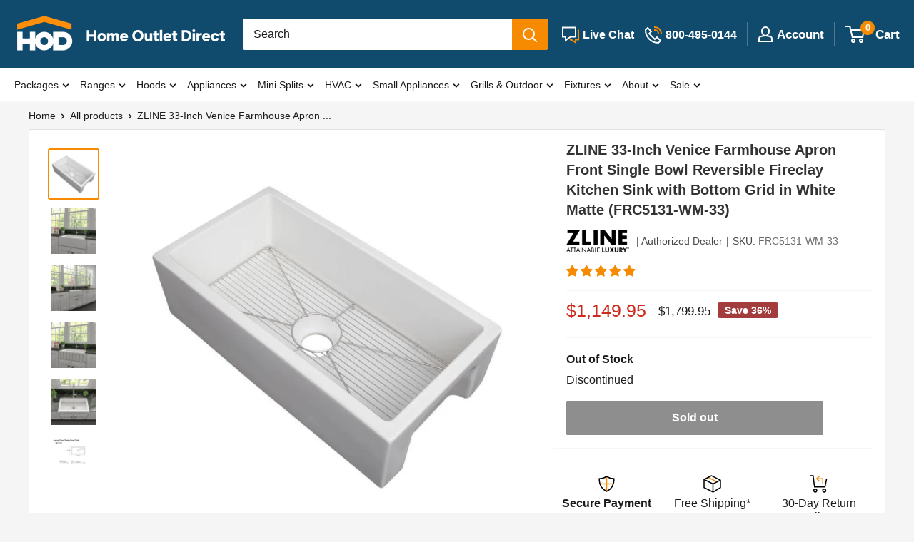

--- FILE ---
content_type: text/html; charset=utf-8
request_url: https://homeoutletdirect.com/products/zline-33-inch-farmhouse-reversible-fireclay-sink-in-white-matte-frc5131-wm-33
body_size: 78514
content:
<!doctype html>

<html class="no-js" lang="en">
  <head>
    <link rel='preconnect dns-prefetch' href='https://api.config-security.com/' crossorigin />
        
    <!-- start for collection theme grid stock text(Metafileld) -->
    	<script>
  var stock_keeping_data = {};
  
  
  
  
  
      
      
      
      
      
  
      
      
      
      
      
  
      
      
      
      
      
  
      
      
      
      
      
  
      
      
      
      
      
  
      
      
      
      
      
  
      
      
      
      
      
  
      
      
      
      
      
  
      
      
      
      
      
  
      
      
      
      
      
  
      
      
      
      
      
  
      
      
      
      
      
  
      
      
      
      
      
  
      
      
      
      
      
  
      
      
      
      
      
  
      
      
      
      
      
  
      
      
      
      
      
  
      
      
      
      
      
  
      
      
      
      
      
  
      
      
      
      
      
  
      
      
      
      
      
  
      
      
      
      
      
  
      
      
      
      
      
  
      
      
      
      
      
  
      
      
      
      
      
  
      
      
      
      
      
  
      
      
      
      
      
  
      
      
      
      
      
  
      
      
      
      
      
  
      
      
      
      
      
  
      
      
      
      
      
  
      
      
      
      
      
  
      
      
      
      
      
  
      
      
      
      
      
  
      
      
      
      
      
        var bname = 'Kucht', val = 'Backorder';
        stock_keeping_data[bname] = stock_keeping_data[bname] || [];
          
          stock_keeping_data[bname]['csp'] = val;
          
      
  
      
      
      
      
      
        var bname = 'Kucht', val = 'Out of Stock';
        stock_keeping_data[bname] = stock_keeping_data[bname] || [];
          
          stock_keeping_data[bname]['oos'] = val;
          
      
  
      
      
      
      
      
        var bname = 'Kucht', val = 'In Stock';
        stock_keeping_data[bname] = stock_keeping_data[bname] || [];
          
          stock_keeping_data[bname]['is'] = val;
          
      
  
      
      
      
      
      
  
      
      
      
      
      
  
      
      
      
      
      
  
      
      
      
      
      
        var bname = 'LaToscana', val = 'Backorder';
        stock_keeping_data[bname] = stock_keeping_data[bname] || [];
          
          stock_keeping_data[bname]['csp'] = val;
          
      
  
      
      
      
      
      
        var bname = 'LaToscana', val = 'Out of Stock';
        stock_keeping_data[bname] = stock_keeping_data[bname] || [];
          
          stock_keeping_data[bname]['oos'] = val;
          
      
  
      
      
      
      
      
        var bname = 'LaToscana', val = 'In Stock';
        stock_keeping_data[bname] = stock_keeping_data[bname] || [];
          
          stock_keeping_data[bname]['is'] = val;
          
      
  
      
      
      
      
      
  
      
      
      
      
      
  
      
      
      
      
      
  
      
      
      
      
      
        var bname = 'NXR', val = 'Backorder';
        stock_keeping_data[bname] = stock_keeping_data[bname] || [];
          
          stock_keeping_data[bname]['csp'] = val;
          
      
  
      
      
      
      
      
        var bname = 'NXR', val = 'Out of Stock';
        stock_keeping_data[bname] = stock_keeping_data[bname] || [];
          
          stock_keeping_data[bname]['oos'] = val;
          
      
  
      
      
      
      
      
        var bname = 'NXR', val = 'In Stock';
        stock_keeping_data[bname] = stock_keeping_data[bname] || [];
          
          stock_keeping_data[bname]['is'] = val;
          
      
  
      
      
      
      
      
  
      
      
      
      
      
  
      
      
      
      
      
  
      
      
      
      
      
        var bname = 'Perlick', val = 'Backorder';
        stock_keeping_data[bname] = stock_keeping_data[bname] || [];
          
          stock_keeping_data[bname]['csp'] = val;
          
      
  
      
      
      
      
      
        var bname = 'Perlick', val = 'Out of Stock';
        stock_keeping_data[bname] = stock_keeping_data[bname] || [];
          
          stock_keeping_data[bname]['oos'] = val;
          
      
  
      
      
      
      
      
        var bname = 'Perlick', val = 'In Stock';
        stock_keeping_data[bname] = stock_keeping_data[bname] || [];
          
          stock_keeping_data[bname]['is'] = val;
          
      
  
      
      
      
      
      
  
      
      
      
      
      
  
      
      
      
      
      
  
      
      
      
      
      
        var bname = 'Superiore', val = 'Backorder';
        stock_keeping_data[bname] = stock_keeping_data[bname] || [];
          
          stock_keeping_data[bname]['csp'] = val;
          
      
  
      
      
      
      
      
        var bname = 'Superiore', val = 'Out of Stock';
        stock_keeping_data[bname] = stock_keeping_data[bname] || [];
          
          stock_keeping_data[bname]['oos'] = val;
          
      
  
      
      
      
      
      
        var bname = 'Superiore', val = 'In Stock';
        stock_keeping_data[bname] = stock_keeping_data[bname] || [];
          
          stock_keeping_data[bname]['is'] = val;
          
      
  
      
      
      
      
      
  
      
      
      
      
      
  
      
      
      
      
      
  
      
      
      
      
      
        var bname = 'Thor Kitchen', val = 'Backorder';
        stock_keeping_data[bname] = stock_keeping_data[bname] || [];
          
          stock_keeping_data[bname]['csp'] = val;
          
      
  
      
      
      
      
      
        var bname = 'Thor Kitchen', val = 'Out of Stock';
        stock_keeping_data[bname] = stock_keeping_data[bname] || [];
          
          stock_keeping_data[bname]['oos'] = val;
          
      
  
      
      
      
      
      
        var bname = 'Thor Kitchen', val = 'In Stock';
        stock_keeping_data[bname] = stock_keeping_data[bname] || [];
          
          stock_keeping_data[bname]['is'] = val;
          
      
  
      
      
      
      
      
  
      
      
      
      
      
  
      
      
      
      
      
  
      
      
      
      
      
  
      
      
      
      
      
  
      
      
      
      
      
        var bname = 'U-Line', val = 'Backorder';
        stock_keeping_data[bname] = stock_keeping_data[bname] || [];
          
          stock_keeping_data[bname]['csp'] = val;
          
      
  
      
      
      
      
      
        var bname = 'U-Line', val = 'Out of Stock';
        stock_keeping_data[bname] = stock_keeping_data[bname] || [];
          
          stock_keeping_data[bname]['oos'] = val;
          
      
  
      
      
      
      
      
        var bname = 'U-Line', val = 'In Stock';
        stock_keeping_data[bname] = stock_keeping_data[bname] || [];
          
          stock_keeping_data[bname]['is'] = val;
          
      
  
      
      
      
      
      
  
      
      
      
      
      
  
      
      
      
      
      
  
      
      
      
      
      
        var bname = 'Verona', val = 'Backorder';
        stock_keeping_data[bname] = stock_keeping_data[bname] || [];
          
          stock_keeping_data[bname]['csp'] = val;
          
      
  
      
      
      
      
      
        var bname = 'Verona', val = 'Out of Stock';
        stock_keeping_data[bname] = stock_keeping_data[bname] || [];
          
          stock_keeping_data[bname]['oos'] = val;
          
      
  
      
      
      
      
      
        var bname = 'Verona', val = 'In Stock';
        stock_keeping_data[bname] = stock_keeping_data[bname] || [];
          
          stock_keeping_data[bname]['is'] = val;
          
      
  
      
      
      
      
      
  
      
      
      
      
      
  
      
      
      
      
      
  
      
      
      
      
      
  
      
      
      
      
      
  
      
      
      
      
      
  
      
      
      
      
      
  
      
      
      
      
      
  
      
      
      
      
      
  
      
      
      
      
      
  
      
      
      
      
      
  
      
      
      
      
      
  
      
      
      
      
      
  
      
      
      
      
      
  
      
      
      
      
      
  
      
      
      
      
      
  
      
      
      
      
      
  
      
      
      
      
      
  
      
      
      
      
      
  
      
      
      
      
      
  
      
      
      
      
      
  
      
      
      
      
      
  
      
      
      
      
      
  
      
      
      
      
      
  
      
      
      
      
      
  
      
      
      
      
      
  
      
      
      
      
      
  
      
      
      
      
      
  
      
      
      
      
      
  
      
      
      
      
      
  
      
      
      
      
      
  
      
      
      
      
      
  
      
      
      
      
      
  
      
      
      
      
      
  
      
      
      
      
      
  
      
      
      
      
      
  
      
      
      
      
      
  
      
      
      
      
      
  
      
      
      
      
      
  
      
      
      
      
      
  
      
      
      
      
      
  
      
      
      
      
      
  
      
      
      
      
      
  
      
      
      
      
      
  
      
      
      
      
      
  
      
      
      
      
      
  
      
      
      
      
      
  
      
      
      
      
      
  
      
      
      
      
      
  
      
      
      
      
      
  
      
      
      
      
      
  
      
      
      
      
      
  
      
      
      
      
      
  
      
      
      
      
      
  
      
      
      
      
      
  
      
      
      
      
      
  
      
      
      
      
      
  
      
      
      
      
      
  
      
      
      
      
      
  
      
      
      
      
      
  
      
      
      
      
      
  
      
      
      
      
      
  
      
      
      
      
      
  
      
      
      
      
      
  
      
      
      
      
      
  
      
      
      
      
      
  
      
      
      
      
      
  
      
      
      
      
      
  
      
      
      
      
      
  
      
      
      
      
      
  
      
      
      
      
      
  
      
      
      
      
      
  
      
      
      
      
      
  
      
      
      
      
      
  
      
      
      
      
      
  
      
      
      
      
      
  
      
      
      
      
      
  
      
      
      
      
      
  
      
      
      
      
      
  
      
      
      
      
      
  
      
      
      
      
      
  
      
      
      
      
      
  
      
      
      
      
      
  
      
      
      
      
      
  
      
      
      
      
      
  
      
      
      
      
      
  
      
      
      
      
      
  
      
      
      
      
      
  
      
      
      
      
      
  
      
      
      
      
      
  
      
      
      
      
      
  
      
      
      
      
      
  
      
      
      
      
      
  
      
      
      
      
      
  
      
      
      
      
      
  
      
      
      
      
      
  
      
      
      
      
      
  
      
      
      
      
      
  
      
      
      
      
      
  
      
      
      
      
      
  
      
      
      
      
      
  
      
      
      
      
      
  
      
      
      
      
      
  
      
      
      
      
      
  
      
      
      
      
      
  
      
      
      
      
      
  
      
      
      
      
      
  
      
      
      
      
      
  
      
      
      
      
      
  
      
      
      
      
      
  
      
      
      
      
      
  
      
      
      
      
      
  
      
      
      
      
      
  
      
      
      
      
      
  
      
      
      
      
      
  
      
      
      
      
      
  
      
      
      
      
      
  
      
      
      
      
      
  
      
      
      
      
      
  
      
      
      
      
      
  
      
      
      
      
      
  
      
      
      
      
      
  
      
      
      
      
      
  
      
      
      
      
      
  
      
      
      
      
      
  
      
      
      
      
      
  
      
      
      
      
      
  
      
      
      
      
      
  
      
      
      
      
      
  
      
      
      
      
      
  
      
      
      
      
      
  
      
      
      
      
      
  
      
      
      
      
      
  
      
      
      
      
      
  
      
      
      
      
      
  
      
      
      
      
      
  
      
      
      
      
      
  
      
      
      
      
      
  
      
      
      
      
      
  
      
      
      
      
      
  
      
      
      
      
      
  
      
      
      
      
      
  
      
      
      
      
      
  
      
      
      
      
      
  
      
      
      
      
      
  
      
      
      
      
      
  
      
      
      
      
      
  
      
      
      
      
      
  
      
      
      
      
      
  
      
      
      
      
      
  
      
      
      
      
      
  
      
      
      
      
      
  
      
      
      
      
      
  
      
      
      
      
      
  
      
      
      
      
      
  
      
      
      
      
      
  
      
      
      
      
      
  
      
      
      
      
      
  
      
      
      
      
      
  
      
      
      
      
      
  
      
      
      
      
      
  
      
      
      
      
      
  
      
      
      
      
      
  
      
      
      
      
      
  
      
      
      
      
      
  
      
      
      
      
      
  
      
      
      
      
      
  
      
      
      
      
      
  
      
      
      
      
      
  
      
      
      
      
      
  
      
      
      
      
      
  
      
      
      
      
      
  
      
      
      
      
      
  
      
      
      
      
      
  
 
</script>
    <!-- end for collection theme grid stock text(Metafileld) -->
      <script src="https://code.jquery.com/jquery-3.5.1.slim.min.js"></script>
    



    

    <meta name="google-site-verification" content="f_6Wh29Vbe2OvEZLCyn6t4LuUfUNA5XealjMEjUdRi8" />
    <meta charset="utf-8">
    <meta name="viewport" content="width=device-width, initial-scale=1.0, height=device-height, minimum-scale=1.0, maximum-scale=1.0">
    <meta name="theme-color" content="#f68a00"><title class="seo_title">ZLINE 33&quot; Farmhouse Fireclay Sink - White Matte (FRC5131-WM-33)
</title><meta name="description" content="Each ZLINE Fireclay Sink is meticulously hand-crafted and Italian-made, offering a truly luxurious design and aesthetic. Constructed to be resistant to bacteria, stains, and cracks, these statement sinks are non-porous and naturally sound absorbing. Due to the way the high quality clay mixture is fired, ZLINE Fireclay "><link rel="canonical" href="https://homeoutletdirect.com/products/zline-33-inch-farmhouse-reversible-fireclay-sink-in-white-matte-frc5131-wm-33"><link rel="shortcut icon" href="//homeoutletdirect.com/cdn/shop/files/HOD_Logo_-_Social_-_Circle_-_Dark_copy_2x_86bc5d99-9b8d-465f-8e85-fdb12d43b387_96x96.png?v=1644806288" type="image/png"><script src="https://ajax.googleapis.com/ajax/libs/jquery/3.5.1/jquery.min.js"></script>
    <script src="//homeoutletdirect.com/cdn/shopifycloud/storefront/assets/themes_support/option_selection-b017cd28.js" type="text/javascript"></script>
  
    

    <link rel="preload" as="style" href="//homeoutletdirect.com/cdn/shop/t/176/assets/theme.css?v=74384572813566257551768460083">
    <link rel="preload" as="style" href="//homeoutletdirect.com/cdn/shop/t/176/assets/custom.css?v=28847022180884585401768458639">
    <link rel="preload" as="script" href="//homeoutletdirect.com/cdn/shop/t/176/assets/theme.js?v=148805904534030744141768458639">
    <link rel="preconnect" href="https://cdn.shopify.com">
    <link rel="preconnect" href="https://fonts.shopifycdn.com">
    <link rel="dns-prefetch" href="https://productreviews.shopifycdn.com">
    <link rel="dns-prefetch" href="https://ajax.googleapis.com">
    <link rel="dns-prefetch" href="https://maps.googleapis.com">
    <link rel="dns-prefetch" href="https://maps.gstatic.com">

    <meta property="og:type" content="product">
  <meta property="og:title" content="ZLINE 33-Inch Venice Farmhouse Apron Front Single Bowl Reversible Fireclay Kitchen Sink with Bottom Grid in White Matte (FRC5131-WM-33)"><meta property="og:image" content="http://homeoutletdirect.com/cdn/shop/products/zline-33-venice-farmhouse-apron-front-single-bowl-reversible-fireclay-kitchen-sink-with-bottom-grid-in-white-matte-frc5131-wm-33-kitchen-sink-zline-homeoutletdirect-778093.jpg?v=1656648632">
    <meta property="og:image:secure_url" content="https://homeoutletdirect.com/cdn/shop/products/zline-33-venice-farmhouse-apron-front-single-bowl-reversible-fireclay-kitchen-sink-with-bottom-grid-in-white-matte-frc5131-wm-33-kitchen-sink-zline-homeoutletdirect-778093.jpg?v=1656648632">
    <meta property="og:image:width" content="700">
    <meta property="og:image:height" content="700"><meta property="product:price:amount" content="1,149.95">
  <meta property="product:price:currency" content="USD"><meta property="og:description" content="Each ZLINE Fireclay Sink is meticulously hand-crafted and Italian-made, offering a truly luxurious design and aesthetic. Constructed to be resistant to bacteria, stains, and cracks, these statement sinks are non-porous and naturally sound absorbing. Due to the way the high quality clay mixture is fired, ZLINE Fireclay "><meta property="og:url" content="https://homeoutletdirect.com/products/zline-33-inch-farmhouse-reversible-fireclay-sink-in-white-matte-frc5131-wm-33">
<meta property="og:site_name" content="Home Outlet Direct"><meta name="twitter:card" content="summary"><meta name="twitter:title" content="ZLINE 33-Inch Venice Farmhouse Apron Front Single Bowl Reversible Fireclay Kitchen Sink with Bottom Grid in White Matte (FRC5131-WM-33)">
  <meta name="twitter:description" content="Each ZLINE Fireclay Sink is meticulously hand-crafted and Italian-made, offering a truly luxurious design and aesthetic. Constructed to be resistant to bacteria, stains, and cracks, these statement sinks are non-porous and naturally sound absorbing. Due to the way the high quality clay mixture is fired, ZLINE Fireclay sinks are more durable than traditional ceramic sinks, allowing for a worry-free washing experience. Four layers of thick glaze creates the beautiful, shiny complexion seen on ZLINE Fireclay Sinks. Enjoy easy installation due to its its thick, flat edges that allow for a seamless finish with your countertops. All ZLINE Fireclay Sinks have garbage disposal compatibility (sold separately) for easy clean-up. We take pride in offering our customers the highest quality materials and features for over 10 years, with one of the easiest installations in the industry - guaranteed. All ZLINE Fireclay Sinks">
  <meta name="twitter:image" content="https://homeoutletdirect.com/cdn/shop/products/zline-33-venice-farmhouse-apron-front-single-bowl-reversible-fireclay-kitchen-sink-with-bottom-grid-in-white-matte-frc5131-wm-33-kitchen-sink-zline-homeoutletdirect-778093_600x600_crop_center.jpg?v=1656648632">
    <style>
  
  


  
  
  

  :root {
    --default-text-font-size : 15px;
    --base-text-font-size    : 16px;
    --heading-font-family    : Helvetica, Arial, sans-serif;
    --heading-font-weight    : 700;
    --heading-font-style     : normal;
    --text-font-family       : Helvetica, Arial, sans-serif;
    --text-font-weight       : 400;
    --text-font-style        : normal;
    --text-font-bolder-weight: bolder;
    --text-link-decoration   : underline;

    --text-color               : #1b1b1b;
    --text-color-rgb           : 27, 27, 27;
    --heading-color            : #333333;
      --heading-color-icon           : #ffffff;
    
    --border-color             : #f7f7f7;
    --border-color-rgb         : 247, 247, 247;
    --form-border-color        : #eaeaea;
    --accent-color             : #f68a00;
    --accent-color-rgb         : 246, 138, 0;
    --accent-color-icon             : #f68a00;
    --accent-color-rgb-icon       : 246, 138, 0;
    
      --link-color               : #ff6128;
    --link-color-hover         : #da3a00;
    --variant-color             : #333333;
    --variant-color-rgb         : 51, 51, 51;
     --background               : #f5f5f5;
    --secondary-background-search     : #ffffff;
    --secondary-background-rgb-search : 255, 255, 255;
    --secondary-background-menu     : #ffffff;
    --secondary-background-rgb-menu : 255, 255, 255;
    --secondary-background-collection     : #ffffff;
    --secondary-background-rgb-collection : 255, 255, 255;
    --secondary-background     : #ffffff;
    --secondary-background-rgb : 255, 255, 255;
    
      --accent-background        : rgba(246, 138, 0, 0.08);
      --accent-background-icon      : rgba(246, 138, 0, 0.08);

    --input-background: #ffffff;

    --error-color       : #f71b1b;
    --error-background  : rgba(247, 27, 27, 0.07);
    --success-color     : #48b448;
    --success-background: rgba(72, 180, 72, 0.11);

    --primary-button-background      : #1c80ba;
    --primary-button-background-rgb  : 28, 128, 186;
    --primary-button-text-color      : #fffafa;
    --secondary-button-background    : #e9e9e9;
    --secondary-button-background-rgb: 233, 233, 233;
    --secondary-button-text-color    : #333333;

    --header-background      : #104b6e;
    --header-text-color      : #ffffff;
    --header-light-text-color: #e4e4e4;
    --header-border-color    : rgba(228, 228, 228, 0.3);
    --header-accent-color    : #f68a00;

    --footer-background-color:    #e7e7e7;
    --footer-heading-text-color:  #000000;
    --footer-body-text-color:     #333333;
    --footer-body-text-color-rgb: 51, 51, 51;
    --footer-accent-color:        #ff9d24;
    --footer-accent-color-rgb:    255, 157, 36;
    --footer-border:              none;
    
    --flickity-arrow-color: #c4c4c4;--product-on-sale-accent           : #cc2b1d;
    --product-discount-badge           : #a33c3c;
    --product-on-sale-accent-rgb       : 204, 43, 29;
    --product-on-sale-color            : #ffffff;
    --product-in-stock-color           : #333333;
    --product-low-stock-color          : #8e8e8e;
    --product-sold-out-color           : #8e8e8e;
    --product-custom-label-1-background: #ff6128;
    --product-custom-label-1-color     : #ffffff;
    --product-custom-label-2-background: #a95ebe;
    --product-custom-label-2-color     : #ffffff;
    --product-review-star-color        : #ffb647;

    --mobile-container-gutter : 20px;
    --desktop-container-gutter: 40px;

    /* Shopify related variables */
    --payment-terms-background-color: #f5f5f5;
  }
</style>

<script>
  // IE11 does not have support for CSS variables, so we have to polyfill them
  if (!(((window || {}).CSS || {}).supports && window.CSS.supports('(--a: 0)'))) {
    const script = document.createElement('script');
    script.type = 'text/javascript';
    script.src = 'https://cdn.jsdelivr.net/npm/css-vars-ponyfill@2';
    script.onload = function() {
      cssVars({});
    };

    document.getElementsByTagName('head')[0].appendChild(script);
  }
</script>


    <link rel="stylesheet" href="//homeoutletdirect.com/cdn/shop/t/176/assets/theme.css?v=74384572813566257551768460083">
    <link rel="stylesheet" href="//homeoutletdirect.com/cdn/shop/t/176/assets/custom.css?v=28847022180884585401768458639">
    
    
    <script>window.performance && window.performance.mark && window.performance.mark('shopify.content_for_header.start');</script><meta id="shopify-digital-wallet" name="shopify-digital-wallet" content="/9922510926/digital_wallets/dialog">
<meta name="shopify-checkout-api-token" content="e69e58d004e646ed300c581cc2f2beb8">
<meta id="in-context-paypal-metadata" data-shop-id="9922510926" data-venmo-supported="false" data-environment="production" data-locale="en_US" data-paypal-v4="true" data-currency="USD">
<link rel="alternate" type="application/json+oembed" data-href="https://homeoutletdirect.com/products/zline-33-inch-farmhouse-reversible-fireclay-sink-in-white-matte-frc5131-wm-33.oembed">
<script async="async" src="/checkouts/internal/preloads.js?locale=en-US"></script>
<link rel="preconnect" data-href="https://shop.app" crossorigin="anonymous">
<script async="async" src="https://shop.app/checkouts/internal/preloads.js?locale=en-US&shop_id=9922510926" crossorigin="anonymous"></script>
<script id="apple-pay-shop-capabilities" type="application/json">{"shopId":9922510926,"countryCode":"US","currencyCode":"USD","merchantCapabilities":["supports3DS"],"merchantId":"gid:\/\/shopify\/Shop\/9922510926","merchantName":"Home Outlet Direct","requiredBillingContactFields":["postalAddress","email","phone"],"requiredShippingContactFields":["postalAddress","email","phone"],"shippingType":"shipping","supportedNetworks":["visa","masterCard","amex","discover","elo","jcb"],"total":{"type":"pending","label":"Home Outlet Direct","amount":"1.00"},"shopifyPaymentsEnabled":true,"supportsSubscriptions":true}</script>
<script id="shopify-features" type="application/json">{"accessToken":"e69e58d004e646ed300c581cc2f2beb8","betas":["rich-media-storefront-analytics"],"domain":"homeoutletdirect.com","predictiveSearch":true,"shopId":9922510926,"locale":"en"}</script>
<script>var Shopify = Shopify || {};
Shopify.shop = "signaturefarmhouse.myshopify.com";
Shopify.locale = "en";
Shopify.currency = {"active":"USD","rate":"1.0"};
Shopify.country = "US";
Shopify.theme = {"name":"HOD 3.8.8 ","id":149246050478,"schema_name":"Warehouse","schema_version":"2.3.4","theme_store_id":871,"role":"main"};
Shopify.theme.handle = "null";
Shopify.theme.style = {"id":null,"handle":null};
Shopify.cdnHost = "homeoutletdirect.com/cdn";
Shopify.routes = Shopify.routes || {};
Shopify.routes.root = "/";</script>
<script type="module">!function(o){(o.Shopify=o.Shopify||{}).modules=!0}(window);</script>
<script>!function(o){function n(){var o=[];function n(){o.push(Array.prototype.slice.apply(arguments))}return n.q=o,n}var t=o.Shopify=o.Shopify||{};t.loadFeatures=n(),t.autoloadFeatures=n()}(window);</script>
<script>
  window.ShopifyPay = window.ShopifyPay || {};
  window.ShopifyPay.apiHost = "shop.app\/pay";
  window.ShopifyPay.redirectState = null;
</script>
<script id="shop-js-analytics" type="application/json">{"pageType":"product"}</script>
<script defer="defer" async type="module" src="//homeoutletdirect.com/cdn/shopifycloud/shop-js/modules/v2/client.init-shop-cart-sync_C5BV16lS.en.esm.js"></script>
<script defer="defer" async type="module" src="//homeoutletdirect.com/cdn/shopifycloud/shop-js/modules/v2/chunk.common_CygWptCX.esm.js"></script>
<script type="module">
  await import("//homeoutletdirect.com/cdn/shopifycloud/shop-js/modules/v2/client.init-shop-cart-sync_C5BV16lS.en.esm.js");
await import("//homeoutletdirect.com/cdn/shopifycloud/shop-js/modules/v2/chunk.common_CygWptCX.esm.js");

  window.Shopify.SignInWithShop?.initShopCartSync?.({"fedCMEnabled":true,"windoidEnabled":true});

</script>
<script>
  window.Shopify = window.Shopify || {};
  if (!window.Shopify.featureAssets) window.Shopify.featureAssets = {};
  window.Shopify.featureAssets['shop-js'] = {"shop-cart-sync":["modules/v2/client.shop-cart-sync_ZFArdW7E.en.esm.js","modules/v2/chunk.common_CygWptCX.esm.js"],"init-fed-cm":["modules/v2/client.init-fed-cm_CmiC4vf6.en.esm.js","modules/v2/chunk.common_CygWptCX.esm.js"],"shop-button":["modules/v2/client.shop-button_tlx5R9nI.en.esm.js","modules/v2/chunk.common_CygWptCX.esm.js"],"shop-cash-offers":["modules/v2/client.shop-cash-offers_DOA2yAJr.en.esm.js","modules/v2/chunk.common_CygWptCX.esm.js","modules/v2/chunk.modal_D71HUcav.esm.js"],"init-windoid":["modules/v2/client.init-windoid_sURxWdc1.en.esm.js","modules/v2/chunk.common_CygWptCX.esm.js"],"shop-toast-manager":["modules/v2/client.shop-toast-manager_ClPi3nE9.en.esm.js","modules/v2/chunk.common_CygWptCX.esm.js"],"init-shop-email-lookup-coordinator":["modules/v2/client.init-shop-email-lookup-coordinator_B8hsDcYM.en.esm.js","modules/v2/chunk.common_CygWptCX.esm.js"],"init-shop-cart-sync":["modules/v2/client.init-shop-cart-sync_C5BV16lS.en.esm.js","modules/v2/chunk.common_CygWptCX.esm.js"],"avatar":["modules/v2/client.avatar_BTnouDA3.en.esm.js"],"pay-button":["modules/v2/client.pay-button_FdsNuTd3.en.esm.js","modules/v2/chunk.common_CygWptCX.esm.js"],"init-customer-accounts":["modules/v2/client.init-customer-accounts_DxDtT_ad.en.esm.js","modules/v2/client.shop-login-button_C5VAVYt1.en.esm.js","modules/v2/chunk.common_CygWptCX.esm.js","modules/v2/chunk.modal_D71HUcav.esm.js"],"init-shop-for-new-customer-accounts":["modules/v2/client.init-shop-for-new-customer-accounts_ChsxoAhi.en.esm.js","modules/v2/client.shop-login-button_C5VAVYt1.en.esm.js","modules/v2/chunk.common_CygWptCX.esm.js","modules/v2/chunk.modal_D71HUcav.esm.js"],"shop-login-button":["modules/v2/client.shop-login-button_C5VAVYt1.en.esm.js","modules/v2/chunk.common_CygWptCX.esm.js","modules/v2/chunk.modal_D71HUcav.esm.js"],"init-customer-accounts-sign-up":["modules/v2/client.init-customer-accounts-sign-up_CPSyQ0Tj.en.esm.js","modules/v2/client.shop-login-button_C5VAVYt1.en.esm.js","modules/v2/chunk.common_CygWptCX.esm.js","modules/v2/chunk.modal_D71HUcav.esm.js"],"shop-follow-button":["modules/v2/client.shop-follow-button_Cva4Ekp9.en.esm.js","modules/v2/chunk.common_CygWptCX.esm.js","modules/v2/chunk.modal_D71HUcav.esm.js"],"checkout-modal":["modules/v2/client.checkout-modal_BPM8l0SH.en.esm.js","modules/v2/chunk.common_CygWptCX.esm.js","modules/v2/chunk.modal_D71HUcav.esm.js"],"lead-capture":["modules/v2/client.lead-capture_Bi8yE_yS.en.esm.js","modules/v2/chunk.common_CygWptCX.esm.js","modules/v2/chunk.modal_D71HUcav.esm.js"],"shop-login":["modules/v2/client.shop-login_D6lNrXab.en.esm.js","modules/v2/chunk.common_CygWptCX.esm.js","modules/v2/chunk.modal_D71HUcav.esm.js"],"payment-terms":["modules/v2/client.payment-terms_CZxnsJam.en.esm.js","modules/v2/chunk.common_CygWptCX.esm.js","modules/v2/chunk.modal_D71HUcav.esm.js"]};
</script>
<script>(function() {
  var isLoaded = false;
  function asyncLoad() {
    if (isLoaded) return;
    isLoaded = true;
    var urls = ["\/\/code.tidio.co\/ujdhpfai8u4t2mqahqfk9unkorcu0pxn.js?shop=signaturefarmhouse.myshopify.com","https:\/\/app.cpscentral.com\/admside\/js\/Shopify_App\/shopify.js?shop=signaturefarmhouse.myshopify.com","https:\/\/app.cpscentral.com\/admside\/js\/Shopify_App\/shopify_cart.js?shop=signaturefarmhouse.myshopify.com","https:\/\/api.pp-prod-ads.ue2.breadgateway.net\/api\/shopify-plugin-backend\/messaging-app\/cart.js?shopId=ce92b254-0a87-46d0-88fc-8d019759d3dd\u0026shop=signaturefarmhouse.myshopify.com","https:\/\/config.gorgias.chat\/bundle-loader\/01GYCBWG3PJHCYE4DHNA6RQ5WH?source=shopify1click\u0026shop=signaturefarmhouse.myshopify.com","https:\/\/cdn.9gtb.com\/loader.js?g_cvt_id=fc677924-bd09-4dd2-8242-89bb48ebc0d4\u0026shop=signaturefarmhouse.myshopify.com","https:\/\/s3.eu-west-1.amazonaws.com\/production-klarna-il-shopify-osm\/d3bc5d6366701989e2db5a93793900883f2d31a6\/signaturefarmhouse.myshopify.com-1768738175390.js?shop=signaturefarmhouse.myshopify.com"];
    for (var i = 0; i < urls.length; i++) {
      var s = document.createElement('script');
      s.type = 'text/javascript';
      s.async = true;
      s.src = urls[i];
      var x = document.getElementsByTagName('script')[0];
      x.parentNode.insertBefore(s, x);
    }
  };
  if(window.attachEvent) {
    window.attachEvent('onload', asyncLoad);
  } else {
    window.addEventListener('wnw_load', asyncLoad, false);
  }
})();</script>
<script id="__st">var __st={"a":9922510926,"offset":-18000,"reqid":"654020e6-fd85-4cb1-9274-7145e9f51298-1768818695","pageurl":"homeoutletdirect.com\/products\/zline-33-inch-farmhouse-reversible-fireclay-sink-in-white-matte-frc5131-wm-33","u":"18b7d6ee629f","p":"product","rtyp":"product","rid":4664851234894};</script>
<script>window.ShopifyPaypalV4VisibilityTracking = true;</script>
<script id="captcha-bootstrap">!function(){'use strict';const t='contact',e='account',n='new_comment',o=[[t,t],['blogs',n],['comments',n],[t,'customer']],c=[[e,'customer_login'],[e,'guest_login'],[e,'recover_customer_password'],[e,'create_customer']],r=t=>t.map((([t,e])=>`form[action*='/${t}']:not([data-nocaptcha='true']) input[name='form_type'][value='${e}']`)).join(','),a=t=>()=>t?[...document.querySelectorAll(t)].map((t=>t.form)):[];function s(){const t=[...o],e=r(t);return a(e)}const i='password',u='form_key',d=['recaptcha-v3-token','g-recaptcha-response','h-captcha-response',i],f=()=>{try{return window.sessionStorage}catch{return}},m='__shopify_v',_=t=>t.elements[u];function p(t,e,n=!1){try{const o=window.sessionStorage,c=JSON.parse(o.getItem(e)),{data:r}=function(t){const{data:e,action:n}=t;return t[m]||n?{data:e,action:n}:{data:t,action:n}}(c);for(const[e,n]of Object.entries(r))t.elements[e]&&(t.elements[e].value=n);n&&o.removeItem(e)}catch(o){console.error('form repopulation failed',{error:o})}}const l='form_type',E='cptcha';function T(t){t.dataset[E]=!0}const w=window,h=w.document,L='Shopify',v='ce_forms',y='captcha';let A=!1;((t,e)=>{const n=(g='f06e6c50-85a8-45c8-87d0-21a2b65856fe',I='https://cdn.shopify.com/shopifycloud/storefront-forms-hcaptcha/ce_storefront_forms_captcha_hcaptcha.v1.5.2.iife.js',D={infoText:'Protected by hCaptcha',privacyText:'Privacy',termsText:'Terms'},(t,e,n)=>{const o=w[L][v],c=o.bindForm;if(c)return c(t,g,e,D).then(n);var r;o.q.push([[t,g,e,D],n]),r=I,A||(h.body.append(Object.assign(h.createElement('script'),{id:'captcha-provider',async:!0,src:r})),A=!0)});var g,I,D;w[L]=w[L]||{},w[L][v]=w[L][v]||{},w[L][v].q=[],w[L][y]=w[L][y]||{},w[L][y].protect=function(t,e){n(t,void 0,e),T(t)},Object.freeze(w[L][y]),function(t,e,n,w,h,L){const[v,y,A,g]=function(t,e,n){const i=e?o:[],u=t?c:[],d=[...i,...u],f=r(d),m=r(i),_=r(d.filter((([t,e])=>n.includes(e))));return[a(f),a(m),a(_),s()]}(w,h,L),I=t=>{const e=t.target;return e instanceof HTMLFormElement?e:e&&e.form},D=t=>v().includes(t);t.addEventListener('submit',(t=>{const e=I(t);if(!e)return;const n=D(e)&&!e.dataset.hcaptchaBound&&!e.dataset.recaptchaBound,o=_(e),c=g().includes(e)&&(!o||!o.value);(n||c)&&t.preventDefault(),c&&!n&&(function(t){try{if(!f())return;!function(t){const e=f();if(!e)return;const n=_(t);if(!n)return;const o=n.value;o&&e.removeItem(o)}(t);const e=Array.from(Array(32),(()=>Math.random().toString(36)[2])).join('');!function(t,e){_(t)||t.append(Object.assign(document.createElement('input'),{type:'hidden',name:u})),t.elements[u].value=e}(t,e),function(t,e){const n=f();if(!n)return;const o=[...t.querySelectorAll(`input[type='${i}']`)].map((({name:t})=>t)),c=[...d,...o],r={};for(const[a,s]of new FormData(t).entries())c.includes(a)||(r[a]=s);n.setItem(e,JSON.stringify({[m]:1,action:t.action,data:r}))}(t,e)}catch(e){console.error('failed to persist form',e)}}(e),e.submit())}));const S=(t,e)=>{t&&!t.dataset[E]&&(n(t,e.some((e=>e===t))),T(t))};for(const o of['focusin','change'])t.addEventListener(o,(t=>{const e=I(t);D(e)&&S(e,y())}));const B=e.get('form_key'),M=e.get(l),P=B&&M;t.addEventListener('DOMContentLoaded2',(()=>{const t=y();if(P)for(const e of t)e.elements[l].value===M&&p(e,B);[...new Set([...A(),...v().filter((t=>'true'===t.dataset.shopifyCaptcha))])].forEach((e=>S(e,t)))}))}(h,new URLSearchParams(w.location.search),n,t,e,['guest_login'])})(!0,!0)}();</script>
<script integrity="sha256-4kQ18oKyAcykRKYeNunJcIwy7WH5gtpwJnB7kiuLZ1E=" data-source-attribution="shopify.loadfeatures" type="lazyload2" defer="defer" data-src="//homeoutletdirect.com/cdn/shopifycloud/storefront/assets/storefront/load_feature-a0a9edcb.js" crossorigin="anonymous"></script>
<script crossorigin="anonymous" type="lazyload2" defer="defer" data-src="//homeoutletdirect.com/cdn/shopifycloud/storefront/assets/shopify_pay/storefront-65b4c6d7.js?v=20250812"></script>
<script data-source-attribution="shopify.dynamic_checkout.dynamic.init">var Shopify=Shopify||{};Shopify.PaymentButton=Shopify.PaymentButton||{isStorefrontPortableWallets:!0,init:function(){window.Shopify.PaymentButton.init=function(){};var t=document.createElement("script");t.src="https://homeoutletdirect.com/cdn/shopifycloud/portable-wallets/latest/portable-wallets.en.js",t.type="module",document.head.appendChild(t)}};
</script>
<script data-source-attribution="shopify.dynamic_checkout.buyer_consent">
  function portableWalletsHideBuyerConsent(e){var t=document.getElementById("shopify-buyer-consent"),n=document.getElementById("shopify-subscription-policy-button");t&&n&&(t.classList.add("hidden"),t.setAttribute("aria-hidden","true"),n.removeEventListener("click",e))}function portableWalletsShowBuyerConsent(e){var t=document.getElementById("shopify-buyer-consent"),n=document.getElementById("shopify-subscription-policy-button");t&&n&&(t.classList.remove("hidden"),t.removeAttribute("aria-hidden"),n.addEventListener("click",e))}window.Shopify?.PaymentButton&&(window.Shopify.PaymentButton.hideBuyerConsent=portableWalletsHideBuyerConsent,window.Shopify.PaymentButton.showBuyerConsent=portableWalletsShowBuyerConsent);
</script>
<script data-source-attribution="shopify.dynamic_checkout.cart.bootstrap">document.addEventListener("DOMContentLoaded2",(function(){function t(){return document.querySelector("shopify-accelerated-checkout-cart, shopify-accelerated-checkout")}if(t())Shopify.PaymentButton.init();else{new MutationObserver((function(e,n){t()&&(Shopify.PaymentButton.init(),n.disconnect())})).observe(document.body,{childList:!0,subtree:!0})}}));
</script>
<link id="shopify-accelerated-checkout-styles" rel="stylesheet" media="screen" href="https://homeoutletdirect.com/cdn/shopifycloud/portable-wallets/latest/accelerated-checkout-backwards-compat.css" crossorigin="anonymous">
<style id="shopify-accelerated-checkout-cart">
        #shopify-buyer-consent {
  margin-top: 1em;
  display: inline-block;
  width: 100%;
}

#shopify-buyer-consent.hidden {
  display: none;
}

#shopify-subscription-policy-button {
  background: none;
  border: none;
  padding: 0;
  text-decoration: underline;
  font-size: inherit;
  cursor: pointer;
}

#shopify-subscription-policy-button::before {
  box-shadow: none;
}

      </style>

<script>window.performance && window.performance.mark && window.performance.mark('shopify.content_for_header.end');</script>
      
    <script>var trekkie=[];trekkie.integrations=!0;</script>

    


  <script type="application/ld+json">
  {
    "@context": "http://schema.org",
    "@type": "BreadcrumbList",
  "itemListElement": [{
      "@type": "ListItem",
      "position": 1,
      "name": "Home",
      "item": "https://homeoutletdirect.com"
    },{
          "@type": "ListItem",
          "position": 2,
          "name": "ZLINE 33-Inch Venice Farmhouse Apron Front Single Bowl Reversible Fireclay Kitchen Sink with Bottom Grid in White Matte (FRC5131-WM-33)",
          "item": "https://homeoutletdirect.com/products/zline-33-inch-farmhouse-reversible-fireclay-sink-in-white-matte-frc5131-wm-33"
        }]
  }
  </script>

    <!-- Affirm -->
    <script type="lazyload2">
      _affirm_config = {
        public_api_key:  "OQ8ZGBNH77SXIRRQ",
        script:          "https://cdn1.affirm.com/js/v2/affirm.js"
        //  script:          "https://cdn1-sandbox.affirm.com/js/v2/affirm.js"
      };
      (function(l,g,m,e,a,f,b){var d,c=l[m]||{},h=document.createElement(f),n=document.getElementsByTagName(f)[0],k=function(a,b,c){return function(){a[b]._.push([c,arguments])}};c[e]=k(c,e,"set");d=c[e];c[a]={};c[a]._=[];d._=[];c[a][b]=k(c,a,b);a=0;for(b="set add save post open empty reset on off trigger ready setProduct".split(" ");a<b.length;a++)d[b[a]]=k(c,e,b[a]);a=0;for(b=["get","token","url","items"];a<b.length;a++)d[b[a]]=function(){};h.async=!0;h.src=g[f];n.parentNode.insertBefore(h,n);delete g[f];d(g);l[m]=c})(window,_affirm_config,"affirm","checkout","ui","script","ready");
      // Use your live public API Key and https://cdn1.affirm.com/js/v2/affirm.js script to point to Affirm production environment.
    </script>
    <!-- End Affirm -->
    <script type="lazyload2">
      var selectCallback = function(variant, selector) {
        $('.affirm-as-low-as').attr('data-amount',variant.price);
        affirm.ui.refresh();   
      };
    </script>

    

    <script>
      // This allows to expose several variables to the global scope, to be used in scripts
      window.theme = {
        pageType: "product",
        cartCount: 0,
        moneyFormat: "${{amount}}",
        moneyWithCurrencyFormat: "${{amount}} USD",
        currencyCodeEnabled: false,
        showDiscount: true,
        discountMode: "percentage",
        searchMode: "product,article,page",
        searchUnavailableProducts: "show",
        cartType: "page"
      };

      window.routes = {
        rootUrl: "\/",
        rootUrlWithoutSlash: '',
        cartUrl: "\/cart",
        cartAddUrl: "\/cart\/add",
        cartChangeUrl: "\/cart\/change",
        searchUrl: "\/search",
        productRecommendationsUrl: "\/recommendations\/products"
      };

      window.languages = {
        productRegularPrice: "Regular price",
        productSalePrice: "Sale price",
        collectionOnSaleLabel: "Save {{savings}}",
        productFormUnavailable: "Unavailable",
        productFormAddToCart: "Add to Cart",
        productFormSoldOut: "Sold out",
        productAdded: "Product has been added to your cart",
        productAddedShort: "Added!",
        shippingEstimatorNoResults: "No shipping could be found for your address.",
        shippingEstimatorOneResult: "There is one shipping rate for your address:",
        shippingEstimatorMultipleResults: "There are {{count}} shipping rates for your address:",
        shippingEstimatorErrors: "There are some errors:"
      };

      window.lazySizesConfig = {
        loadHidden: false,
        hFac: 0.8,
        expFactor: 3,
        customMedia: {
          '--phone': '(max-width: 640px)',
          '--tablet': '(min-width: 641px) and (max-width: 1023px)',
          '--lap': '(min-width: 1024px)'
        }
      };

      document.documentElement.className = document.documentElement.className.replace('no-js', 'js');
    </script><script src="//homeoutletdirect.com/cdn/shop/t/176/assets/theme.js?v=148805904534030744141768458639" defer></script><script>
      (function () {
        window.onpageshow = function() {
          // We force re-freshing the cart content onpageshow, as most browsers will serve a cache copy when hitting the
          // back button, which cause staled data
          document.documentElement.dispatchEvent(new CustomEvent('cart:refresh', {
            bubbles: true,
            detail: {scrollToTop: false}
          }));
        };
      })();
    </script><script>
    
    
    
    
    var gsf_conversion_data = {page_type : 'product', event : 'view_item', data : {product_data : [{variant_id : 32085391179854, product_id : 4664851234894, name : "ZLINE 33-Inch Venice Farmhouse Apron Front Single Bowl Reversible Fireclay Kitchen Sink with Bottom Grid in White Matte (FRC5131-WM-33)", price : "1149.95", currency : "USD", sku : "FRC5131-WM-33-", brand : "ZLINE", variant : "Default Title", category : "Discontinued", quantity : "0" }], total_price : "1149.95", shop_currency : "USD"}};
    
</script>

    <!--begin-boost-pfs-filter-css-->
    <link rel="preload stylesheet" href="//homeoutletdirect.com/cdn/shop/t/176/assets/boost-pfs-instant-search.css?v=101928102490279390741768458639" as="style"><link href="//homeoutletdirect.com/cdn/shop/t/176/assets/boost-pfs-custom.css?v=140180561357405161341768458639" rel="stylesheet" type="text/css" media="all" />
<style data-id="boost-pfs-style">
    .boost-pfs-filter-option-title-text {}

   .boost-pfs-filter-tree-v .boost-pfs-filter-option-title-text:before {}
    .boost-pfs-filter-tree-v .boost-pfs-filter-option.boost-pfs-filter-option-collapsed .boost-pfs-filter-option-title-text:before {}
    .boost-pfs-filter-tree-h .boost-pfs-filter-option-title-heading:before {}

    .boost-pfs-filter-refine-by .boost-pfs-filter-option-title h3 {}

    .boost-pfs-filter-option-content .boost-pfs-filter-option-item-list .boost-pfs-filter-option-item button,
    .boost-pfs-filter-option-content .boost-pfs-filter-option-item-list .boost-pfs-filter-option-item .boost-pfs-filter-button,
    .boost-pfs-filter-option-range-amount input,
    .boost-pfs-filter-tree-v .boost-pfs-filter-refine-by .boost-pfs-filter-refine-by-items .refine-by-item,
    .boost-pfs-filter-refine-by-wrapper-v .boost-pfs-filter-refine-by .boost-pfs-filter-refine-by-items .refine-by-item,
    .boost-pfs-filter-refine-by .boost-pfs-filter-option-title,
    .boost-pfs-filter-refine-by .boost-pfs-filter-refine-by-items .refine-by-item>a,
    .boost-pfs-filter-refine-by>span,
    .boost-pfs-filter-clear,
    .boost-pfs-filter-clear-all{}
    .boost-pfs-filter-tree-h .boost-pfs-filter-pc .boost-pfs-filter-refine-by-items .refine-by-item .boost-pfs-filter-clear .refine-by-type,
    .boost-pfs-filter-refine-by-wrapper-h .boost-pfs-filter-pc .boost-pfs-filter-refine-by-items .refine-by-item .boost-pfs-filter-clear .refine-by-type {}

    .boost-pfs-filter-option-multi-level-collections .boost-pfs-filter-option-multi-level-list .boost-pfs-filter-option-item .boost-pfs-filter-button-arrow .boost-pfs-arrow:before,
    .boost-pfs-filter-option-multi-level-tag .boost-pfs-filter-option-multi-level-list .boost-pfs-filter-option-item .boost-pfs-filter-button-arrow .boost-pfs-arrow:before {}

    .boost-pfs-filter-refine-by-wrapper-v .boost-pfs-filter-refine-by .boost-pfs-filter-refine-by-items .refine-by-item .boost-pfs-filter-clear:after,
    .boost-pfs-filter-refine-by-wrapper-v .boost-pfs-filter-refine-by .boost-pfs-filter-refine-by-items .refine-by-item .boost-pfs-filter-clear:before,
    .boost-pfs-filter-tree-v .boost-pfs-filter-refine-by .boost-pfs-filter-refine-by-items .refine-by-item .boost-pfs-filter-clear:after,
    .boost-pfs-filter-tree-v .boost-pfs-filter-refine-by .boost-pfs-filter-refine-by-items .refine-by-item .boost-pfs-filter-clear:before,
    .boost-pfs-filter-refine-by-wrapper-h .boost-pfs-filter-pc .boost-pfs-filter-refine-by-items .refine-by-item .boost-pfs-filter-clear:after,
    .boost-pfs-filter-refine-by-wrapper-h .boost-pfs-filter-pc .boost-pfs-filter-refine-by-items .refine-by-item .boost-pfs-filter-clear:before,
    .boost-pfs-filter-tree-h .boost-pfs-filter-pc .boost-pfs-filter-refine-by-items .refine-by-item .boost-pfs-filter-clear:after,
    .boost-pfs-filter-tree-h .boost-pfs-filter-pc .boost-pfs-filter-refine-by-items .refine-by-item .boost-pfs-filter-clear:before {}
    .boost-pfs-filter-option-range-slider .noUi-value-horizontal {}

    .boost-pfs-filter-tree-mobile-button button,
    .boost-pfs-filter-top-sorting-mobile button {}
    .boost-pfs-filter-top-sorting-mobile button>span:after {}
  </style>
    <!--end-boost-pfs-filter-css-->

     

    <script type="text/javascript">
      (function(c,l,a,r,i,t,y){
        c[a]=c[a]||function(){(c[a].q=c[a].q||[]).push(arguments)};
        t=l.createElement(r);t.async=1;t.src="https://www.clarity.ms/tag/"+i;
        y=l.getElementsByTagName(r)[0];y.parentNode.insertBefore(t,y);
        })(window, document, "clarity", "script", "l3g0nyy3lr");
    </script>
  
  <!-- BEGIN app block: shopify://apps/frequently-bought/blocks/app-embed-block/b1a8cbea-c844-4842-9529-7c62dbab1b1f --><script>
    window.codeblackbelt = window.codeblackbelt || {};
    window.codeblackbelt.shop = window.codeblackbelt.shop || 'signaturefarmhouse.myshopify.com';
    
        window.codeblackbelt.productId = 4664851234894;</script><script src="//cdn.codeblackbelt.com/widgets/frequently-bought-together/main.min.js?version=2026011905-0500" async></script>
 <!-- END app block --><!-- BEGIN app block: shopify://apps/judge-me-reviews/blocks/judgeme_core/61ccd3b1-a9f2-4160-9fe9-4fec8413e5d8 --><!-- Start of Judge.me Core -->






<link rel="dns-prefetch" href="https://cdnwidget.judge.me">
<link rel="dns-prefetch" href="https://cdn.judge.me">
<link rel="dns-prefetch" href="https://cdn1.judge.me">
<link rel="dns-prefetch" href="https://api.judge.me">

<script data-cfasync='false' class='jdgm-settings-script'>window.jdgmSettings={"pagination":5,"disable_web_reviews":false,"badge_no_review_text":"No reviews","badge_n_reviews_text":"{{ n }} review/reviews","badge_star_color":"#f68a00","hide_badge_preview_if_no_reviews":true,"badge_hide_text":false,"enforce_center_preview_badge":false,"widget_title":"Customer Reviews","widget_open_form_text":"Write a review","widget_close_form_text":"Cancel review","widget_refresh_page_text":"Refresh page","widget_summary_text":"Based on {{ number_of_reviews }} review/reviews","widget_no_review_text":"Be the first to write a review","widget_name_field_text":"Display name","widget_verified_name_field_text":"Verified Name (public)","widget_name_placeholder_text":"Display name","widget_required_field_error_text":"This field is required.","widget_email_field_text":"Email address","widget_verified_email_field_text":"Verified Email (private, can not be edited)","widget_email_placeholder_text":"Your email address","widget_email_field_error_text":"Please enter a valid email address.","widget_rating_field_text":"Rating","widget_review_title_field_text":"Review Title","widget_review_title_placeholder_text":"Give your review a title","widget_review_body_field_text":"Review content","widget_review_body_placeholder_text":"Start writing here...","widget_pictures_field_text":"Picture/Video (optional)","widget_submit_review_text":"Submit Review","widget_submit_verified_review_text":"Submit Verified Review","widget_submit_success_msg_with_auto_publish":"Thank you! Please refresh the page in a few moments to see your review. You can remove or edit your review by logging into \u003ca href='https://judge.me/login' target='_blank' rel='nofollow noopener'\u003eJudge.me\u003c/a\u003e","widget_submit_success_msg_no_auto_publish":"Thank you! Your review will be published as soon as it is approved by the shop admin. You can remove or edit your review by logging into \u003ca href='https://judge.me/login' target='_blank' rel='nofollow noopener'\u003eJudge.me\u003c/a\u003e","widget_show_default_reviews_out_of_total_text":"Showing {{ n_reviews_shown }} out of {{ n_reviews }} reviews.","widget_show_all_link_text":"Show all","widget_show_less_link_text":"Show less","widget_author_said_text":"{{ reviewer_name }} said:","widget_days_text":"{{ n }} days ago","widget_weeks_text":"{{ n }} week/weeks ago","widget_months_text":"{{ n }} month/months ago","widget_years_text":"{{ n }} year/years ago","widget_yesterday_text":"Yesterday","widget_today_text":"Today","widget_replied_text":"\u003e\u003e {{ shop_name }} replied:","widget_read_more_text":"Read more","widget_reviewer_name_as_initial":"last_initial","widget_rating_filter_color":"","widget_rating_filter_see_all_text":"See all reviews","widget_sorting_most_recent_text":"Most Recent","widget_sorting_highest_rating_text":"Highest Rating","widget_sorting_lowest_rating_text":"Lowest Rating","widget_sorting_with_pictures_text":"Only Pictures","widget_sorting_most_helpful_text":"Most Helpful","widget_open_question_form_text":"Ask a question","widget_reviews_subtab_text":"Reviews","widget_questions_subtab_text":"Questions","widget_question_label_text":"Question","widget_answer_label_text":"Answer","widget_question_placeholder_text":"Write your question here","widget_submit_question_text":"Submit Question","widget_question_submit_success_text":"Thank you for your question! We will notify you once it gets answered.","widget_star_color":"#f68a00","verified_badge_text":"Verified","verified_badge_bg_color":"","verified_badge_text_color":"","verified_badge_placement":"left-of-reviewer-name","widget_review_max_height":"","widget_hide_border":false,"widget_social_share":false,"widget_thumb":false,"widget_review_location_show":true,"widget_location_format":"city_state_code_only","all_reviews_include_out_of_store_products":true,"all_reviews_out_of_store_text":"(out of store)","all_reviews_pagination":100,"all_reviews_product_name_prefix_text":"about","enable_review_pictures":true,"enable_question_anwser":false,"widget_theme":"","review_date_format":"mm/dd/yyyy","default_sort_method":"pictures-first","widget_product_reviews_subtab_text":"Product Reviews","widget_shop_reviews_subtab_text":"Shop Reviews","widget_other_products_reviews_text":"Reviews for other products","widget_store_reviews_subtab_text":"Store reviews","widget_no_store_reviews_text":"This store hasn't received any reviews yet","widget_web_restriction_product_reviews_text":"This product hasn't received any reviews yet","widget_no_items_text":"No items found","widget_show_more_text":"Show more","widget_write_a_store_review_text":"Write a Store Review","widget_other_languages_heading":"Reviews in Other Languages","widget_translate_review_text":"Translate review to {{ language }}","widget_translating_review_text":"Translating...","widget_show_original_translation_text":"Show original ({{ language }})","widget_translate_review_failed_text":"Review couldn't be translated.","widget_translate_review_retry_text":"Retry","widget_translate_review_try_again_later_text":"Try again later","show_product_url_for_grouped_product":false,"widget_sorting_pictures_first_text":"Pictures First","show_pictures_on_all_rev_page_mobile":false,"show_pictures_on_all_rev_page_desktop":false,"floating_tab_hide_mobile_install_preference":true,"floating_tab_button_name":"★ Customer Reviews","floating_tab_title":"Let customers speak for us","floating_tab_button_color":"","floating_tab_button_background_color":"","floating_tab_url":"","floating_tab_url_enabled":true,"floating_tab_tab_style":"text","all_reviews_text_badge_text":"Customers rate us 5/5 based on 972 reviews.","all_reviews_text_badge_text_branded_style":"Customers rate us 5/5 based on 972 reviews.","is_all_reviews_text_badge_a_link":false,"show_stars_for_all_reviews_text_badge":true,"all_reviews_text_badge_url":"","all_reviews_text_style":"text","all_reviews_text_color_style":"judgeme_brand_color","all_reviews_text_color":"#108474","all_reviews_text_show_jm_brand":true,"featured_carousel_show_header":true,"featured_carousel_title":"What Our Customers Are Saying","testimonials_carousel_title":"Customers are saying","videos_carousel_title":"Real customer stories","cards_carousel_title":"Customers are saying","featured_carousel_count_text":"from {{ n }} reviews","featured_carousel_add_link_to_all_reviews_page":true,"featured_carousel_url":"https://homeoutletdirect.com/pages/happy-customers","featured_carousel_show_images":true,"featured_carousel_autoslide_interval":5,"featured_carousel_arrows_on_the_sides":true,"featured_carousel_height":300,"featured_carousel_width":100,"featured_carousel_image_size":0,"featured_carousel_image_height":250,"featured_carousel_arrow_color":"#1b1818","verified_count_badge_style":"vintage","verified_count_badge_orientation":"horizontal","verified_count_badge_color_style":"judgeme_brand_color","verified_count_badge_color":"#108474","is_verified_count_badge_a_link":true,"verified_count_badge_url":"","verified_count_badge_show_jm_brand":true,"widget_rating_preset_default":5,"widget_first_sub_tab":"product-reviews","widget_show_histogram":true,"widget_histogram_use_custom_color":false,"widget_pagination_use_custom_color":false,"widget_star_use_custom_color":true,"widget_verified_badge_use_custom_color":false,"widget_write_review_use_custom_color":false,"picture_reminder_submit_button":"Upload Pictures","enable_review_videos":true,"mute_video_by_default":false,"widget_sorting_videos_first_text":"Videos First","widget_review_pending_text":"Pending","featured_carousel_items_for_large_screen":4,"social_share_options_order":"Facebook,Twitter","remove_microdata_snippet":true,"disable_json_ld":false,"enable_json_ld_products":false,"preview_badge_show_question_text":false,"preview_badge_no_question_text":"No questions","preview_badge_n_question_text":"{{ number_of_questions }} question/questions","qa_badge_show_icon":false,"qa_badge_position":"same-row","remove_judgeme_branding":true,"widget_add_search_bar":false,"widget_search_bar_placeholder":"Search","widget_sorting_verified_only_text":"Verified only","featured_carousel_theme":"gallery","featured_carousel_show_rating":true,"featured_carousel_show_title":true,"featured_carousel_show_body":true,"featured_carousel_show_date":false,"featured_carousel_show_reviewer":true,"featured_carousel_show_product":false,"featured_carousel_header_background_color":"#108474","featured_carousel_header_text_color":"#ffffff","featured_carousel_name_product_separator":"reviewed","featured_carousel_full_star_background":"#f68a00","featured_carousel_empty_star_background":"#dadada","featured_carousel_vertical_theme_background":"#f9fafb","featured_carousel_verified_badge_enable":false,"featured_carousel_verified_badge_color":"#108474","featured_carousel_border_style":"round","featured_carousel_review_line_length_limit":3,"featured_carousel_more_reviews_button_text":"Read more reviews","featured_carousel_view_product_button_text":"View product","all_reviews_page_load_reviews_on":"button_click","all_reviews_page_load_more_text":"Load More Reviews","disable_fb_tab_reviews":false,"enable_ajax_cdn_cache":false,"widget_public_name_text":"displayed publicly like","default_reviewer_name":"John Smith","default_reviewer_name_has_non_latin":true,"widget_reviewer_anonymous":"Anonymous","medals_widget_title":"Review Medals","medals_widget_background_color":"#f9fafb","medals_widget_position":"footer_all_pages","medals_widget_border_color":"#f9fafb","medals_widget_verified_text_position":"left","medals_widget_use_monochromatic_version":false,"medals_widget_elements_color":"#108474","show_reviewer_avatar":true,"widget_invalid_yt_video_url_error_text":"Not a YouTube video URL","widget_max_length_field_error_text":"Please enter no more than {0} characters.","widget_show_country_flag":false,"widget_show_collected_via_shop_app":true,"widget_verified_by_shop_badge_style":"light","widget_verified_by_shop_text":"Verified by Shop","widget_show_photo_gallery":true,"widget_load_with_code_splitting":true,"widget_ugc_install_preference":false,"widget_ugc_title":"Made by us, Shared by you","widget_ugc_subtitle":"Tag us to see your picture featured in our page","widget_ugc_arrows_color":"#ffffff","widget_ugc_primary_button_text":"Buy Now","widget_ugc_primary_button_background_color":"#108474","widget_ugc_primary_button_text_color":"#ffffff","widget_ugc_primary_button_border_width":"0","widget_ugc_primary_button_border_style":"none","widget_ugc_primary_button_border_color":"#108474","widget_ugc_primary_button_border_radius":"25","widget_ugc_secondary_button_text":"Load More","widget_ugc_secondary_button_background_color":"#ffffff","widget_ugc_secondary_button_text_color":"#108474","widget_ugc_secondary_button_border_width":"2","widget_ugc_secondary_button_border_style":"solid","widget_ugc_secondary_button_border_color":"#108474","widget_ugc_secondary_button_border_radius":"25","widget_ugc_reviews_button_text":"View Reviews","widget_ugc_reviews_button_background_color":"#ffffff","widget_ugc_reviews_button_text_color":"#108474","widget_ugc_reviews_button_border_width":"2","widget_ugc_reviews_button_border_style":"solid","widget_ugc_reviews_button_border_color":"#108474","widget_ugc_reviews_button_border_radius":"25","widget_ugc_reviews_button_link_to":"judgeme-reviews-page","widget_ugc_show_post_date":true,"widget_ugc_max_width":"800","widget_rating_metafield_value_type":true,"widget_primary_color":"#104b6e","widget_enable_secondary_color":false,"widget_secondary_color":"#edf5f5","widget_summary_average_rating_text":"{{ average_rating }} out of 5","widget_media_grid_title":"Customer photos \u0026 videos","widget_media_grid_see_more_text":"See more","widget_round_style":false,"widget_show_product_medals":false,"widget_verified_by_judgeme_text":"Verified by Judge.me","widget_show_store_medals":true,"widget_verified_by_judgeme_text_in_store_medals":"Verified by Judge.me","widget_media_field_exceed_quantity_message":"Sorry, we can only accept {{ max_media }} for one review.","widget_media_field_exceed_limit_message":"{{ file_name }} is too large, please select a {{ media_type }} less than {{ size_limit }}MB.","widget_review_submitted_text":"Review Submitted!","widget_question_submitted_text":"Question Submitted!","widget_close_form_text_question":"Cancel","widget_write_your_answer_here_text":"Write your answer here","widget_enabled_branded_link":true,"widget_show_collected_by_judgeme":false,"widget_reviewer_name_color":"","widget_write_review_text_color":"","widget_write_review_bg_color":"","widget_collected_by_judgeme_text":"collected by Judge.me","widget_pagination_type":"standard","widget_load_more_text":"Load More","widget_load_more_color":"#108474","widget_full_review_text":"Full Review","widget_read_more_reviews_text":"Read More Reviews","widget_read_questions_text":"Read Questions","widget_questions_and_answers_text":"Questions \u0026 Answers","widget_verified_by_text":"Verified by","widget_verified_text":"Verified","widget_number_of_reviews_text":"{{ number_of_reviews }} reviews","widget_back_button_text":"Back","widget_next_button_text":"Next","widget_custom_forms_filter_button":"Filters","custom_forms_style":"vertical","widget_show_review_information":false,"how_reviews_are_collected":"How reviews are collected?","widget_show_review_keywords":false,"widget_gdpr_statement":"How we use your data: We'll only contact you about the review you left, and only if necessary. By submitting your review, you agree to Judge.me's \u003ca href='https://judge.me/terms' target='_blank' rel='nofollow noopener'\u003eterms\u003c/a\u003e, \u003ca href='https://judge.me/privacy' target='_blank' rel='nofollow noopener'\u003eprivacy\u003c/a\u003e and \u003ca href='https://judge.me/content-policy' target='_blank' rel='nofollow noopener'\u003econtent\u003c/a\u003e policies.","widget_multilingual_sorting_enabled":false,"widget_translate_review_content_enabled":false,"widget_translate_review_content_method":"manual","popup_widget_review_selection":"automatically_with_pictures","popup_widget_round_border_style":true,"popup_widget_show_title":true,"popup_widget_show_body":true,"popup_widget_show_reviewer":false,"popup_widget_show_product":true,"popup_widget_show_pictures":true,"popup_widget_use_review_picture":true,"popup_widget_show_on_home_page":true,"popup_widget_show_on_product_page":true,"popup_widget_show_on_collection_page":true,"popup_widget_show_on_cart_page":true,"popup_widget_position":"bottom_left","popup_widget_first_review_delay":5,"popup_widget_duration":5,"popup_widget_interval":5,"popup_widget_review_count":5,"popup_widget_hide_on_mobile":true,"review_snippet_widget_round_border_style":true,"review_snippet_widget_card_color":"#FFFFFF","review_snippet_widget_slider_arrows_background_color":"#FFFFFF","review_snippet_widget_slider_arrows_color":"#000000","review_snippet_widget_star_color":"#108474","show_product_variant":false,"all_reviews_product_variant_label_text":"Variant: ","widget_show_verified_branding":true,"widget_ai_summary_title":"Customers say","widget_ai_summary_disclaimer":"AI-powered review summary based on recent customer reviews","widget_show_ai_summary":false,"widget_show_ai_summary_bg":false,"widget_show_review_title_input":true,"redirect_reviewers_invited_via_email":"review_widget","request_store_review_after_product_review":false,"request_review_other_products_in_order":false,"review_form_color_scheme":"default","review_form_corner_style":"square","review_form_star_color":{},"review_form_text_color":"#333333","review_form_background_color":"#ffffff","review_form_field_background_color":"#fafafa","review_form_button_color":{},"review_form_button_text_color":"#ffffff","review_form_modal_overlay_color":"#000000","review_content_screen_title_text":"How would you rate this product?","review_content_introduction_text":"We would love it if you would share a bit about your experience.","store_review_form_title_text":"How would you rate this store?","store_review_form_introduction_text":"We would love it if you would share a bit about your experience.","show_review_guidance_text":true,"one_star_review_guidance_text":"Poor","five_star_review_guidance_text":"Great","customer_information_screen_title_text":"About you","customer_information_introduction_text":"Please tell us more about you.","custom_questions_screen_title_text":"Your experience in more detail","custom_questions_introduction_text":"Here are a few questions to help us understand more about your experience.","review_submitted_screen_title_text":"Thanks for your review!","review_submitted_screen_thank_you_text":"We are processing it and it will appear on the store soon.","review_submitted_screen_email_verification_text":"Please confirm your email by clicking the link we just sent you. This helps us keep reviews authentic.","review_submitted_request_store_review_text":"Would you like to share your experience of shopping with us?","review_submitted_review_other_products_text":"Would you like to review these products?","store_review_screen_title_text":"Would you like to share your experience of shopping with us?","store_review_introduction_text":"We value your feedback and use it to improve. Please share any thoughts or suggestions you have.","reviewer_media_screen_title_picture_text":"Share a picture","reviewer_media_introduction_picture_text":"Upload a photo to support your review.","reviewer_media_screen_title_video_text":"Share a video","reviewer_media_introduction_video_text":"Upload a video to support your review.","reviewer_media_screen_title_picture_or_video_text":"Share a picture or video","reviewer_media_introduction_picture_or_video_text":"Upload a photo or video to support your review.","reviewer_media_youtube_url_text":"Paste your Youtube URL here","advanced_settings_next_step_button_text":"Next","advanced_settings_close_review_button_text":"Close","modal_write_review_flow":false,"write_review_flow_required_text":"Required","write_review_flow_privacy_message_text":"We respect your privacy.","write_review_flow_anonymous_text":"Post review as anonymous","write_review_flow_visibility_text":"This won't be visible to other customers.","write_review_flow_multiple_selection_help_text":"Select as many as you like","write_review_flow_single_selection_help_text":"Select one option","write_review_flow_required_field_error_text":"This field is required","write_review_flow_invalid_email_error_text":"Please enter a valid email address","write_review_flow_max_length_error_text":"Max. {{ max_length }} characters.","write_review_flow_media_upload_text":"\u003cb\u003eClick to upload\u003c/b\u003e or drag and drop","write_review_flow_gdpr_statement":"We'll only contact you about your review if necessary. By submitting your review, you agree to our \u003ca href='https://judge.me/terms' target='_blank' rel='nofollow noopener'\u003eterms and conditions\u003c/a\u003e and \u003ca href='https://judge.me/privacy' target='_blank' rel='nofollow noopener'\u003eprivacy policy\u003c/a\u003e.","rating_only_reviews_enabled":false,"show_negative_reviews_help_screen":false,"new_review_flow_help_screen_rating_threshold":3,"negative_review_resolution_screen_title_text":"Tell us more","negative_review_resolution_text":"Your experience matters to us. If there were issues with your purchase, we're here to help. Feel free to reach out to us, we'd love the opportunity to make things right.","negative_review_resolution_button_text":"Contact us","negative_review_resolution_proceed_with_review_text":"Leave a review","negative_review_resolution_subject":"Issue with purchase from {{ shop_name }}.{{ order_name }}","preview_badge_collection_page_install_status":false,"widget_review_custom_css":"","preview_badge_custom_css":"","preview_badge_stars_count":"5-stars","featured_carousel_custom_css":"","floating_tab_custom_css":"","all_reviews_widget_custom_css":"","medals_widget_custom_css":"","verified_badge_custom_css":"","all_reviews_text_custom_css":"","transparency_badges_collected_via_store_invite":false,"transparency_badges_from_another_provider":false,"transparency_badges_collected_from_store_visitor":false,"transparency_badges_collected_by_verified_review_provider":false,"transparency_badges_earned_reward":false,"transparency_badges_collected_via_store_invite_text":"Review collected via store invitation","transparency_badges_from_another_provider_text":"Review collected from another provider","transparency_badges_collected_from_store_visitor_text":"Review collected from a store visitor","transparency_badges_written_in_google_text":"Review written in Google","transparency_badges_written_in_etsy_text":"Review written in Etsy","transparency_badges_written_in_shop_app_text":"Review written in Shop App","transparency_badges_earned_reward_text":"Review earned a reward for future purchase","product_review_widget_per_page":10,"widget_store_review_label_text":"Review about the store","checkout_comment_extension_title_on_product_page":"Customer Comments","checkout_comment_extension_num_latest_comment_show":5,"checkout_comment_extension_format":"name_and_timestamp","checkout_comment_customer_name":"last_initial","checkout_comment_comment_notification":true,"preview_badge_collection_page_install_preference":true,"preview_badge_home_page_install_preference":true,"preview_badge_product_page_install_preference":true,"review_widget_install_preference":"","review_carousel_install_preference":false,"floating_reviews_tab_install_preference":"none","verified_reviews_count_badge_install_preference":false,"all_reviews_text_install_preference":false,"review_widget_best_location":true,"judgeme_medals_install_preference":true,"review_widget_revamp_enabled":false,"review_widget_qna_enabled":false,"review_widget_header_theme":"minimal","review_widget_widget_title_enabled":true,"review_widget_header_text_size":"medium","review_widget_header_text_weight":"regular","review_widget_average_rating_style":"compact","review_widget_bar_chart_enabled":true,"review_widget_bar_chart_type":"numbers","review_widget_bar_chart_style":"standard","review_widget_expanded_media_gallery_enabled":false,"review_widget_reviews_section_theme":"standard","review_widget_image_style":"thumbnails","review_widget_review_image_ratio":"square","review_widget_stars_size":"medium","review_widget_verified_badge":"standard_text","review_widget_review_title_text_size":"medium","review_widget_review_text_size":"medium","review_widget_review_text_length":"medium","review_widget_number_of_columns_desktop":3,"review_widget_carousel_transition_speed":5,"review_widget_custom_questions_answers_display":"always","review_widget_button_text_color":"#FFFFFF","review_widget_text_color":"#000000","review_widget_lighter_text_color":"#7B7B7B","review_widget_corner_styling":"soft","review_widget_review_word_singular":"review","review_widget_review_word_plural":"reviews","review_widget_voting_label":"Helpful?","review_widget_shop_reply_label":"Reply from {{ shop_name }}:","review_widget_filters_title":"Filters","qna_widget_question_word_singular":"Question","qna_widget_question_word_plural":"Questions","qna_widget_answer_reply_label":"Answer from {{ answerer_name }}:","qna_content_screen_title_text":"Ask a question about this product","qna_widget_question_required_field_error_text":"Please enter your question.","qna_widget_flow_gdpr_statement":"We'll only contact you about your question if necessary. By submitting your question, you agree to our \u003ca href='https://judge.me/terms' target='_blank' rel='nofollow noopener'\u003eterms and conditions\u003c/a\u003e and \u003ca href='https://judge.me/privacy' target='_blank' rel='nofollow noopener'\u003eprivacy policy\u003c/a\u003e.","qna_widget_question_submitted_text":"Thanks for your question!","qna_widget_close_form_text_question":"Close","qna_widget_question_submit_success_text":"We’ll notify you by email when your question is answered.","all_reviews_widget_v2025_enabled":false,"all_reviews_widget_v2025_header_theme":"default","all_reviews_widget_v2025_widget_title_enabled":true,"all_reviews_widget_v2025_header_text_size":"medium","all_reviews_widget_v2025_header_text_weight":"regular","all_reviews_widget_v2025_average_rating_style":"compact","all_reviews_widget_v2025_bar_chart_enabled":true,"all_reviews_widget_v2025_bar_chart_type":"numbers","all_reviews_widget_v2025_bar_chart_style":"standard","all_reviews_widget_v2025_expanded_media_gallery_enabled":false,"all_reviews_widget_v2025_show_store_medals":true,"all_reviews_widget_v2025_show_photo_gallery":true,"all_reviews_widget_v2025_show_review_keywords":false,"all_reviews_widget_v2025_show_ai_summary":false,"all_reviews_widget_v2025_show_ai_summary_bg":false,"all_reviews_widget_v2025_add_search_bar":false,"all_reviews_widget_v2025_default_sort_method":"most-recent","all_reviews_widget_v2025_reviews_per_page":10,"all_reviews_widget_v2025_reviews_section_theme":"default","all_reviews_widget_v2025_image_style":"thumbnails","all_reviews_widget_v2025_review_image_ratio":"square","all_reviews_widget_v2025_stars_size":"medium","all_reviews_widget_v2025_verified_badge":"bold_badge","all_reviews_widget_v2025_review_title_text_size":"medium","all_reviews_widget_v2025_review_text_size":"medium","all_reviews_widget_v2025_review_text_length":"medium","all_reviews_widget_v2025_number_of_columns_desktop":3,"all_reviews_widget_v2025_carousel_transition_speed":5,"all_reviews_widget_v2025_custom_questions_answers_display":"always","all_reviews_widget_v2025_show_product_variant":false,"all_reviews_widget_v2025_show_reviewer_avatar":true,"all_reviews_widget_v2025_reviewer_name_as_initial":"","all_reviews_widget_v2025_review_location_show":false,"all_reviews_widget_v2025_location_format":"","all_reviews_widget_v2025_show_country_flag":false,"all_reviews_widget_v2025_verified_by_shop_badge_style":"light","all_reviews_widget_v2025_social_share":false,"all_reviews_widget_v2025_social_share_options_order":"Facebook,Twitter,LinkedIn,Pinterest","all_reviews_widget_v2025_pagination_type":"standard","all_reviews_widget_v2025_button_text_color":"#FFFFFF","all_reviews_widget_v2025_text_color":"#000000","all_reviews_widget_v2025_lighter_text_color":"#7B7B7B","all_reviews_widget_v2025_corner_styling":"soft","all_reviews_widget_v2025_title":"Customer reviews","all_reviews_widget_v2025_ai_summary_title":"Customers say about this store","all_reviews_widget_v2025_no_review_text":"Be the first to write a review","platform":"shopify","branding_url":"https://app.judge.me/reviews/stores/homeoutletdirect","branding_text":"Powered by Judge.me","locale":"en","reply_name":"Home Outlet Direct","widget_version":"3.0","footer":true,"autopublish":true,"review_dates":true,"enable_custom_form":false,"shop_use_review_site":true,"shop_locale":"en","enable_multi_locales_translations":false,"show_review_title_input":true,"review_verification_email_status":"never","can_be_branded":false,"reply_name_text":"Home Outlet Direct"};</script> <style class='jdgm-settings-style'>.jdgm-xx{left:0}:root{--jdgm-primary-color: #104b6e;--jdgm-secondary-color: rgba(16,75,110,0.1);--jdgm-star-color: #f68a00;--jdgm-write-review-text-color: white;--jdgm-write-review-bg-color: #104b6e;--jdgm-paginate-color: #104b6e;--jdgm-border-radius: 0;--jdgm-reviewer-name-color: #104b6e}.jdgm-histogram__bar-content{background-color:#104b6e}.jdgm-rev[data-verified-buyer=true] .jdgm-rev__icon.jdgm-rev__icon:after,.jdgm-rev__buyer-badge.jdgm-rev__buyer-badge{color:white;background-color:#104b6e}.jdgm-review-widget--small .jdgm-gallery.jdgm-gallery .jdgm-gallery__thumbnail-link:nth-child(8) .jdgm-gallery__thumbnail-wrapper.jdgm-gallery__thumbnail-wrapper:before{content:"See more"}@media only screen and (min-width: 768px){.jdgm-gallery.jdgm-gallery .jdgm-gallery__thumbnail-link:nth-child(8) .jdgm-gallery__thumbnail-wrapper.jdgm-gallery__thumbnail-wrapper:before{content:"See more"}}.jdgm-preview-badge .jdgm-star.jdgm-star{color:#f68a00}.jdgm-prev-badge[data-average-rating='0.00']{display:none !important}.jdgm-author-fullname{display:none !important}.jdgm-author-all-initials{display:none !important}.jdgm-rev-widg__title{visibility:hidden}.jdgm-rev-widg__summary-text{visibility:hidden}.jdgm-prev-badge__text{visibility:hidden}.jdgm-rev__prod-link-prefix:before{content:'about'}.jdgm-rev__variant-label:before{content:'Variant: '}.jdgm-rev__out-of-store-text:before{content:'(out of store)'}@media only screen and (min-width: 768px){.jdgm-rev__pics .jdgm-rev_all-rev-page-picture-separator,.jdgm-rev__pics .jdgm-rev__product-picture{display:none}}@media only screen and (max-width: 768px){.jdgm-rev__pics .jdgm-rev_all-rev-page-picture-separator,.jdgm-rev__pics .jdgm-rev__product-picture{display:none}}@media all and (max-width: 768px){.jdgm-widget .jdgm-revs-tab-btn,.jdgm-widget .jdgm-revs-tab-btn[data-style="stars"]{display:none}}.jdgm-verified-count-badget[data-from-snippet="true"]{display:none !important}.jdgm-carousel-wrapper[data-from-snippet="true"]{display:none !important}.jdgm-all-reviews-text[data-from-snippet="true"]{display:none !important}.jdgm-ugc-media-wrapper[data-from-snippet="true"]{display:none !important}.jdgm-rev__transparency-badge[data-badge-type="review_collected_via_store_invitation"]{display:none !important}.jdgm-rev__transparency-badge[data-badge-type="review_collected_from_another_provider"]{display:none !important}.jdgm-rev__transparency-badge[data-badge-type="review_collected_from_store_visitor"]{display:none !important}.jdgm-rev__transparency-badge[data-badge-type="review_written_in_etsy"]{display:none !important}.jdgm-rev__transparency-badge[data-badge-type="review_written_in_google_business"]{display:none !important}.jdgm-rev__transparency-badge[data-badge-type="review_written_in_shop_app"]{display:none !important}.jdgm-rev__transparency-badge[data-badge-type="review_earned_for_future_purchase"]{display:none !important}.jdgm-review-snippet-widget .jdgm-rev-snippet-widget__cards-container .jdgm-rev-snippet-card{border-radius:8px;background:#fff}.jdgm-review-snippet-widget .jdgm-rev-snippet-widget__cards-container .jdgm-rev-snippet-card__rev-rating .jdgm-star{color:#108474}.jdgm-review-snippet-widget .jdgm-rev-snippet-widget__prev-btn,.jdgm-review-snippet-widget .jdgm-rev-snippet-widget__next-btn{border-radius:50%;background:#fff}.jdgm-review-snippet-widget .jdgm-rev-snippet-widget__prev-btn>svg,.jdgm-review-snippet-widget .jdgm-rev-snippet-widget__next-btn>svg{fill:#000}.jdgm-full-rev-modal.rev-snippet-widget .jm-mfp-container .jm-mfp-content,.jdgm-full-rev-modal.rev-snippet-widget .jm-mfp-container .jdgm-full-rev__icon,.jdgm-full-rev-modal.rev-snippet-widget .jm-mfp-container .jdgm-full-rev__pic-img,.jdgm-full-rev-modal.rev-snippet-widget .jm-mfp-container .jdgm-full-rev__reply{border-radius:8px}.jdgm-full-rev-modal.rev-snippet-widget .jm-mfp-container .jdgm-full-rev[data-verified-buyer="true"] .jdgm-full-rev__icon::after{border-radius:8px}.jdgm-full-rev-modal.rev-snippet-widget .jm-mfp-container .jdgm-full-rev .jdgm-rev__buyer-badge{border-radius:calc( 8px / 2 )}.jdgm-full-rev-modal.rev-snippet-widget .jm-mfp-container .jdgm-full-rev .jdgm-full-rev__replier::before{content:'Home Outlet Direct'}.jdgm-full-rev-modal.rev-snippet-widget .jm-mfp-container .jdgm-full-rev .jdgm-full-rev__product-button{border-radius:calc( 8px * 6 )}
</style> <style class='jdgm-settings-style'></style>

  
  
  
  <style class='jdgm-miracle-styles'>
  @-webkit-keyframes jdgm-spin{0%{-webkit-transform:rotate(0deg);-ms-transform:rotate(0deg);transform:rotate(0deg)}100%{-webkit-transform:rotate(359deg);-ms-transform:rotate(359deg);transform:rotate(359deg)}}@keyframes jdgm-spin{0%{-webkit-transform:rotate(0deg);-ms-transform:rotate(0deg);transform:rotate(0deg)}100%{-webkit-transform:rotate(359deg);-ms-transform:rotate(359deg);transform:rotate(359deg)}}@font-face{font-family:'JudgemeStar';src:url("[data-uri]") format("woff");font-weight:normal;font-style:normal}.jdgm-star{font-family:'JudgemeStar';display:inline !important;text-decoration:none !important;padding:0 4px 0 0 !important;margin:0 !important;font-weight:bold;opacity:1;-webkit-font-smoothing:antialiased;-moz-osx-font-smoothing:grayscale}.jdgm-star:hover{opacity:1}.jdgm-star:last-of-type{padding:0 !important}.jdgm-star.jdgm--on:before{content:"\e000"}.jdgm-star.jdgm--off:before{content:"\e001"}.jdgm-star.jdgm--half:before{content:"\e002"}.jdgm-widget *{margin:0;line-height:1.4;-webkit-box-sizing:border-box;-moz-box-sizing:border-box;box-sizing:border-box;-webkit-overflow-scrolling:touch}.jdgm-hidden{display:none !important;visibility:hidden !important}.jdgm-temp-hidden{display:none}.jdgm-spinner{width:40px;height:40px;margin:auto;border-radius:50%;border-top:2px solid #eee;border-right:2px solid #eee;border-bottom:2px solid #eee;border-left:2px solid #ccc;-webkit-animation:jdgm-spin 0.8s infinite linear;animation:jdgm-spin 0.8s infinite linear}.jdgm-prev-badge{display:block !important}

</style>


  
  
   


<script data-cfasync='false' class='jdgm-script'>
!function(e){window.jdgm=window.jdgm||{},jdgm.CDN_HOST="https://cdnwidget.judge.me/",jdgm.CDN_HOST_ALT="https://cdn2.judge.me/cdn/widget_frontend/",jdgm.API_HOST="https://api.judge.me/",jdgm.CDN_BASE_URL="https://cdn.shopify.com/extensions/019bc7fe-07a5-7fc5-85e3-4a4175980733/judgeme-extensions-296/assets/",
jdgm.docReady=function(d){(e.attachEvent?"complete"===e.readyState:"loading"!==e.readyState)?
setTimeout(d,0):e.addEventListener("DOMContentLoaded",d)},jdgm.loadCSS=function(d,t,o,a){
!o&&jdgm.loadCSS.requestedUrls.indexOf(d)>=0||(jdgm.loadCSS.requestedUrls.push(d),
(a=e.createElement("link")).rel="stylesheet",a.class="jdgm-stylesheet",a.media="nope!",
a.href=d,a.onload=function(){this.media="all",t&&setTimeout(t)},e.body.appendChild(a))},
jdgm.loadCSS.requestedUrls=[],jdgm.loadJS=function(e,d){var t=new XMLHttpRequest;
t.onreadystatechange=function(){4===t.readyState&&(Function(t.response)(),d&&d(t.response))},
t.open("GET",e),t.onerror=function(){if(e.indexOf(jdgm.CDN_HOST)===0&&jdgm.CDN_HOST_ALT!==jdgm.CDN_HOST){var f=e.replace(jdgm.CDN_HOST,jdgm.CDN_HOST_ALT);jdgm.loadJS(f,d)}},t.send()},jdgm.docReady((function(){(window.jdgmLoadCSS||e.querySelectorAll(
".jdgm-widget, .jdgm-all-reviews-page").length>0)&&(jdgmSettings.widget_load_with_code_splitting?
parseFloat(jdgmSettings.widget_version)>=3?jdgm.loadCSS(jdgm.CDN_HOST+"widget_v3/base.css"):
jdgm.loadCSS(jdgm.CDN_HOST+"widget/base.css"):jdgm.loadCSS(jdgm.CDN_HOST+"shopify_v2.css"),
jdgm.loadJS(jdgm.CDN_HOST+"loa"+"der.js"))}))}(document);
</script>
<noscript><link rel="stylesheet" type="text/css" media="all" href="https://cdnwidget.judge.me/shopify_v2.css"></noscript>

<!-- BEGIN app snippet: theme_fix_tags --><script>
  (function() {
    var jdgmThemeFixes = null;
    if (!jdgmThemeFixes) return;
    var thisThemeFix = jdgmThemeFixes[Shopify.theme.id];
    if (!thisThemeFix) return;

    if (thisThemeFix.html) {
      document.addEventListener("DOMContentLoaded", function() {
        var htmlDiv = document.createElement('div');
        htmlDiv.classList.add('jdgm-theme-fix-html');
        htmlDiv.innerHTML = thisThemeFix.html;
        document.body.append(htmlDiv);
      });
    };

    if (thisThemeFix.css) {
      var styleTag = document.createElement('style');
      styleTag.classList.add('jdgm-theme-fix-style');
      styleTag.innerHTML = thisThemeFix.css;
      document.head.append(styleTag);
    };

    if (thisThemeFix.js) {
      var scriptTag = document.createElement('script');
      scriptTag.classList.add('jdgm-theme-fix-script');
      scriptTag.innerHTML = thisThemeFix.js;
      document.head.append(scriptTag);
    };
  })();
</script>
<!-- END app snippet -->
<!-- End of Judge.me Core -->



<!-- END app block --><!-- BEGIN app block: shopify://apps/flair/blocks/init/51d5ae10-f90f-4540-9ec6-f09f14107bf4 --><!-- BEGIN app snippet: init --><script>  (function() {    function l(url, onload) {      var script = document.createElement("script");      script.src = url;      script.async = true;      script.onload = onload;      document.head.appendChild(script);    }function g3() {      let d ={"config":{  "storefront_token":"a692caa0315508772e37a54e9610e440",  "_":1},"current":{"collection_id":"",  "country":"US",  "currency":"USD","money_format":"${{amount}}",  "page_type":"product",  "product_id":"4664851234894",  "shopify_domain":"signaturefarmhouse.myshopify.com",  "_":1}};      l("https://cdn.shopify.com/extensions/019a7387-b640-7f63-aab2-9805ebe6be4c/flair-theme-app-38/assets/flair_gen3.js", () => {        FlairApp.init(d);      });    }g3();})()</script><!-- END app snippet --><!-- generated: 2026-01-19 05:31:35 -0500 -->

<!-- END app block --><!-- BEGIN app block: shopify://apps/klaviyo-email-marketing-sms/blocks/klaviyo-onsite-embed/2632fe16-c075-4321-a88b-50b567f42507 -->












  <script async src="https://static.klaviyo.com/onsite/js/J5FxBQ/klaviyo.js?company_id=J5FxBQ"></script>
  <script>!function(){if(!window.klaviyo){window._klOnsite=window._klOnsite||[];try{window.klaviyo=new Proxy({},{get:function(n,i){return"push"===i?function(){var n;(n=window._klOnsite).push.apply(n,arguments)}:function(){for(var n=arguments.length,o=new Array(n),w=0;w<n;w++)o[w]=arguments[w];var t="function"==typeof o[o.length-1]?o.pop():void 0,e=new Promise((function(n){window._klOnsite.push([i].concat(o,[function(i){t&&t(i),n(i)}]))}));return e}}})}catch(n){window.klaviyo=window.klaviyo||[],window.klaviyo.push=function(){var n;(n=window._klOnsite).push.apply(n,arguments)}}}}();</script>

  
    <script id="viewed_product">
      if (item == null) {
        var _learnq = _learnq || [];

        var MetafieldReviews = null
        var MetafieldYotpoRating = null
        var MetafieldYotpoCount = null
        var MetafieldLooxRating = null
        var MetafieldLooxCount = null
        var okendoProduct = null
        var okendoProductReviewCount = null
        var okendoProductReviewAverageValue = null
        try {
          // The following fields are used for Customer Hub recently viewed in order to add reviews.
          // This information is not part of __kla_viewed. Instead, it is part of __kla_viewed_reviewed_items
          MetafieldReviews = {"rating":{"scale_min":"1.0","scale_max":"5.0","value":"4.86"},"rating_count":281};
          MetafieldYotpoRating = null
          MetafieldYotpoCount = null
          MetafieldLooxRating = null
          MetafieldLooxCount = null

          okendoProduct = null
          // If the okendo metafield is not legacy, it will error, which then requires the new json formatted data
          if (okendoProduct && 'error' in okendoProduct) {
            okendoProduct = null
          }
          okendoProductReviewCount = okendoProduct ? okendoProduct.reviewCount : null
          okendoProductReviewAverageValue = okendoProduct ? okendoProduct.reviewAverageValue : null
        } catch (error) {
          console.error('Error in Klaviyo onsite reviews tracking:', error);
        }

        var item = {
          Name: "ZLINE 33-Inch Venice Farmhouse Apron Front Single Bowl Reversible Fireclay Kitchen Sink with Bottom Grid in White Matte (FRC5131-WM-33)",
          ProductID: 4664851234894,
          Categories: ["Boost All","Home page","ZLINE Kitchen and Bath - Appliances"],
          ImageURL: "https://homeoutletdirect.com/cdn/shop/products/zline-33-venice-farmhouse-apron-front-single-bowl-reversible-fireclay-kitchen-sink-with-bottom-grid-in-white-matte-frc5131-wm-33-kitchen-sink-zline-homeoutletdirect-778093_grande.jpg?v=1656648632",
          URL: "https://homeoutletdirect.com/products/zline-33-inch-farmhouse-reversible-fireclay-sink-in-white-matte-frc5131-wm-33",
          Brand: "ZLINE",
          Price: "$1,149.95",
          Value: "1,149.95",
          CompareAtPrice: "$1,799.95"
        };
        _learnq.push(['track', 'Viewed Product', item]);
        _learnq.push(['trackViewedItem', {
          Title: item.Name,
          ItemId: item.ProductID,
          Categories: item.Categories,
          ImageUrl: item.ImageURL,
          Url: item.URL,
          Metadata: {
            Brand: item.Brand,
            Price: item.Price,
            Value: item.Value,
            CompareAtPrice: item.CompareAtPrice
          },
          metafields:{
            reviews: MetafieldReviews,
            yotpo:{
              rating: MetafieldYotpoRating,
              count: MetafieldYotpoCount,
            },
            loox:{
              rating: MetafieldLooxRating,
              count: MetafieldLooxCount,
            },
            okendo: {
              rating: okendoProductReviewAverageValue,
              count: okendoProductReviewCount,
            }
          }
        }]);
      }
    </script>
  




  <script>
    window.klaviyoReviewsProductDesignMode = false
  </script>







<!-- END app block --><script src="https://cdn.shopify.com/extensions/019bc7fe-07a5-7fc5-85e3-4a4175980733/judgeme-extensions-296/assets/loader.js" type="text/javascript" defer="defer"></script>
<link href="https://monorail-edge.shopifysvc.com" rel="dns-prefetch">
<script>(function(){if ("sendBeacon" in navigator && "performance" in window) {try {var session_token_from_headers = performance.getEntriesByType('navigation')[0].serverTiming.find(x => x.name == '_s').description;} catch {var session_token_from_headers = undefined;}var session_cookie_matches = document.cookie.match(/_shopify_s=([^;]*)/);var session_token_from_cookie = session_cookie_matches && session_cookie_matches.length === 2 ? session_cookie_matches[1] : "";var session_token = session_token_from_headers || session_token_from_cookie || "";function handle_abandonment_event(e) {var entries = performance.getEntries().filter(function(entry) {return /monorail-edge.shopifysvc.com/.test(entry.name);});if (!window.abandonment_tracked && entries.length === 0) {window.abandonment_tracked = true;var currentMs = Date.now();var navigation_start = performance.timing.navigationStart;var payload = {shop_id: 9922510926,url: window.location.href,navigation_start,duration: currentMs - navigation_start,session_token,page_type: "product"};window.navigator.sendBeacon("https://monorail-edge.shopifysvc.com/v1/produce", JSON.stringify({schema_id: "online_store_buyer_site_abandonment/1.1",payload: payload,metadata: {event_created_at_ms: currentMs,event_sent_at_ms: currentMs}}));}}window.addEventListener('pagehide', handle_abandonment_event);}}());</script>
<script id="web-pixels-manager-setup">(function e(e,d,r,n,o){if(void 0===o&&(o={}),!Boolean(null===(a=null===(i=window.Shopify)||void 0===i?void 0:i.analytics)||void 0===a?void 0:a.replayQueue)){var i,a;window.Shopify=window.Shopify||{};var t=window.Shopify;t.analytics=t.analytics||{};var s=t.analytics;s.replayQueue=[],s.publish=function(e,d,r){return s.replayQueue.push([e,d,r]),!0};try{self.performance.mark("wpm:start")}catch(e){}var l=function(){var e={modern:/Edge?\/(1{2}[4-9]|1[2-9]\d|[2-9]\d{2}|\d{4,})\.\d+(\.\d+|)|Firefox\/(1{2}[4-9]|1[2-9]\d|[2-9]\d{2}|\d{4,})\.\d+(\.\d+|)|Chrom(ium|e)\/(9{2}|\d{3,})\.\d+(\.\d+|)|(Maci|X1{2}).+ Version\/(15\.\d+|(1[6-9]|[2-9]\d|\d{3,})\.\d+)([,.]\d+|)( \(\w+\)|)( Mobile\/\w+|) Safari\/|Chrome.+OPR\/(9{2}|\d{3,})\.\d+\.\d+|(CPU[ +]OS|iPhone[ +]OS|CPU[ +]iPhone|CPU IPhone OS|CPU iPad OS)[ +]+(15[._]\d+|(1[6-9]|[2-9]\d|\d{3,})[._]\d+)([._]\d+|)|Android:?[ /-](13[3-9]|1[4-9]\d|[2-9]\d{2}|\d{4,})(\.\d+|)(\.\d+|)|Android.+Firefox\/(13[5-9]|1[4-9]\d|[2-9]\d{2}|\d{4,})\.\d+(\.\d+|)|Android.+Chrom(ium|e)\/(13[3-9]|1[4-9]\d|[2-9]\d{2}|\d{4,})\.\d+(\.\d+|)|SamsungBrowser\/([2-9]\d|\d{3,})\.\d+/,legacy:/Edge?\/(1[6-9]|[2-9]\d|\d{3,})\.\d+(\.\d+|)|Firefox\/(5[4-9]|[6-9]\d|\d{3,})\.\d+(\.\d+|)|Chrom(ium|e)\/(5[1-9]|[6-9]\d|\d{3,})\.\d+(\.\d+|)([\d.]+$|.*Safari\/(?![\d.]+ Edge\/[\d.]+$))|(Maci|X1{2}).+ Version\/(10\.\d+|(1[1-9]|[2-9]\d|\d{3,})\.\d+)([,.]\d+|)( \(\w+\)|)( Mobile\/\w+|) Safari\/|Chrome.+OPR\/(3[89]|[4-9]\d|\d{3,})\.\d+\.\d+|(CPU[ +]OS|iPhone[ +]OS|CPU[ +]iPhone|CPU IPhone OS|CPU iPad OS)[ +]+(10[._]\d+|(1[1-9]|[2-9]\d|\d{3,})[._]\d+)([._]\d+|)|Android:?[ /-](13[3-9]|1[4-9]\d|[2-9]\d{2}|\d{4,})(\.\d+|)(\.\d+|)|Mobile Safari.+OPR\/([89]\d|\d{3,})\.\d+\.\d+|Android.+Firefox\/(13[5-9]|1[4-9]\d|[2-9]\d{2}|\d{4,})\.\d+(\.\d+|)|Android.+Chrom(ium|e)\/(13[3-9]|1[4-9]\d|[2-9]\d{2}|\d{4,})\.\d+(\.\d+|)|Android.+(UC? ?Browser|UCWEB|U3)[ /]?(15\.([5-9]|\d{2,})|(1[6-9]|[2-9]\d|\d{3,})\.\d+)\.\d+|SamsungBrowser\/(5\.\d+|([6-9]|\d{2,})\.\d+)|Android.+MQ{2}Browser\/(14(\.(9|\d{2,})|)|(1[5-9]|[2-9]\d|\d{3,})(\.\d+|))(\.\d+|)|K[Aa][Ii]OS\/(3\.\d+|([4-9]|\d{2,})\.\d+)(\.\d+|)/},d=e.modern,r=e.legacy,n=navigator.userAgent;return n.match(d)?"modern":n.match(r)?"legacy":"unknown"}(),u="modern"===l?"modern":"legacy",c=(null!=n?n:{modern:"",legacy:""})[u],f=function(e){return[e.baseUrl,"/wpm","/b",e.hashVersion,"modern"===e.buildTarget?"m":"l",".js"].join("")}({baseUrl:d,hashVersion:r,buildTarget:u}),m=function(e){var d=e.version,r=e.bundleTarget,n=e.surface,o=e.pageUrl,i=e.monorailEndpoint;return{emit:function(e){var a=e.status,t=e.errorMsg,s=(new Date).getTime(),l=JSON.stringify({metadata:{event_sent_at_ms:s},events:[{schema_id:"web_pixels_manager_load/3.1",payload:{version:d,bundle_target:r,page_url:o,status:a,surface:n,error_msg:t},metadata:{event_created_at_ms:s}}]});if(!i)return console&&console.warn&&console.warn("[Web Pixels Manager] No Monorail endpoint provided, skipping logging."),!1;try{return self.navigator.sendBeacon.bind(self.navigator)(i,l)}catch(e){}var u=new XMLHttpRequest;try{return u.open("POST",i,!0),u.setRequestHeader("Content-Type","text/plain"),u.send(l),!0}catch(e){return console&&console.warn&&console.warn("[Web Pixels Manager] Got an unhandled error while logging to Monorail."),!1}}}}({version:r,bundleTarget:l,surface:e.surface,pageUrl:self.location.href,monorailEndpoint:e.monorailEndpoint});try{o.browserTarget=l,function(e){var d=e.src,r=e.async,n=void 0===r||r,o=e.onload,i=e.onerror,a=e.sri,t=e.scriptDataAttributes,s=void 0===t?{}:t,l=document.createElement("script"),u=document.querySelector("head"),c=document.querySelector("body");if(l.async=n,l.src=d,a&&(l.integrity=a,l.crossOrigin="anonymous"),s)for(var f in s)if(Object.prototype.hasOwnProperty.call(s,f))try{l.dataset[f]=s[f]}catch(e){}if(o&&l.addEventListener("load",o),i&&l.addEventListener("error",i),u)u.appendChild(l);else{if(!c)throw new Error("Did not find a head or body element to append the script");c.appendChild(l)}}({src:f,async:!0,onload:function(){if(!function(){var e,d;return Boolean(null===(d=null===(e=window.Shopify)||void 0===e?void 0:e.analytics)||void 0===d?void 0:d.initialized)}()){var d=window.webPixelsManager.init(e)||void 0;if(d){var r=window.Shopify.analytics;r.replayQueue.forEach((function(e){var r=e[0],n=e[1],o=e[2];d.publishCustomEvent(r,n,o)})),r.replayQueue=[],r.publish=d.publishCustomEvent,r.visitor=d.visitor,r.initialized=!0}}},onerror:function(){return m.emit({status:"failed",errorMsg:"".concat(f," has failed to load")})},sri:function(e){var d=/^sha384-[A-Za-z0-9+/=]+$/;return"string"==typeof e&&d.test(e)}(c)?c:"",scriptDataAttributes:o}),m.emit({status:"loading"})}catch(e){m.emit({status:"failed",errorMsg:(null==e?void 0:e.message)||"Unknown error"})}}})({shopId: 9922510926,storefrontBaseUrl: "https://homeoutletdirect.com",extensionsBaseUrl: "https://extensions.shopifycdn.com/cdn/shopifycloud/web-pixels-manager",monorailEndpoint: "https://monorail-edge.shopifysvc.com/unstable/produce_batch",surface: "storefront-renderer",enabledBetaFlags: ["2dca8a86"],webPixelsConfigList: [{"id":"970129582","configuration":"{\"webPixelName\":\"Judge.me\"}","eventPayloadVersion":"v1","runtimeContext":"STRICT","scriptVersion":"34ad157958823915625854214640f0bf","type":"APP","apiClientId":683015,"privacyPurposes":["ANALYTICS"],"dataSharingAdjustments":{"protectedCustomerApprovalScopes":["read_customer_email","read_customer_name","read_customer_personal_data","read_customer_phone"]}},{"id":"806289582","configuration":"{\"ti\":\"283022895\",\"endpoint\":\"https:\/\/bat.bing.com\/action\/0\"}","eventPayloadVersion":"v1","runtimeContext":"STRICT","scriptVersion":"5ee93563fe31b11d2d65e2f09a5229dc","type":"APP","apiClientId":2997493,"privacyPurposes":["ANALYTICS","MARKETING","SALE_OF_DATA"],"dataSharingAdjustments":{"protectedCustomerApprovalScopes":["read_customer_personal_data"]}},{"id":"644415662","configuration":"{\"tagID\":\"2612428334618\"}","eventPayloadVersion":"v1","runtimeContext":"STRICT","scriptVersion":"18031546ee651571ed29edbe71a3550b","type":"APP","apiClientId":3009811,"privacyPurposes":["ANALYTICS","MARKETING","SALE_OF_DATA"],"dataSharingAdjustments":{"protectedCustomerApprovalScopes":["read_customer_address","read_customer_email","read_customer_name","read_customer_personal_data","read_customer_phone"]}},{"id":"532742318","configuration":"{\"config\":\"{\\\"google_tag_ids\\\":[\\\"G-7Z2T90HZXN\\\",\\\"AW-748113267\\\",\\\"GT-M63DH2W4\\\"],\\\"target_country\\\":\\\"US\\\",\\\"gtag_events\\\":[{\\\"type\\\":\\\"begin_checkout\\\",\\\"action_label\\\":[\\\"G-7Z2T90HZXN\\\",\\\"AW-748113267\\\/FdaZCNzL0rIBEPOa3eQC\\\"]},{\\\"type\\\":\\\"search\\\",\\\"action_label\\\":[\\\"G-7Z2T90HZXN\\\",\\\"AW-748113267\\\/eT9SCO-m7_8ZEPOa3eQC\\\"]},{\\\"type\\\":\\\"view_item\\\",\\\"action_label\\\":[\\\"G-7Z2T90HZXN\\\",\\\"AW-748113267\\\/b_mbCOym7_8ZEPOa3eQC\\\",\\\"MC-BHWYFKFP4D\\\"]},{\\\"type\\\":\\\"purchase\\\",\\\"action_label\\\":[\\\"G-7Z2T90HZXN\\\",\\\"AW-748113267\\\/Dl-4CN_-0KQBEPOa3eQC\\\",\\\"MC-BHWYFKFP4D\\\"]},{\\\"type\\\":\\\"page_view\\\",\\\"action_label\\\":[\\\"G-7Z2T90HZXN\\\",\\\"AW-748113267\\\/YE_VCMum7_8ZEPOa3eQC\\\",\\\"MC-BHWYFKFP4D\\\"]},{\\\"type\\\":\\\"add_payment_info\\\",\\\"action_label\\\":[\\\"G-7Z2T90HZXN\\\",\\\"AW-748113267\\\/RE9ACPim7_8ZEPOa3eQC\\\"]},{\\\"type\\\":\\\"add_to_cart\\\",\\\"action_label\\\":[\\\"G-7Z2T90HZXN\\\",\\\"AW-748113267\\\/-CfECJrb47IBEPOa3eQC\\\"]}],\\\"enable_monitoring_mode\\\":false}\"}","eventPayloadVersion":"v1","runtimeContext":"OPEN","scriptVersion":"b2a88bafab3e21179ed38636efcd8a93","type":"APP","apiClientId":1780363,"privacyPurposes":[],"dataSharingAdjustments":{"protectedCustomerApprovalScopes":["read_customer_address","read_customer_email","read_customer_name","read_customer_personal_data","read_customer_phone"]}},{"id":"193495214","configuration":"{\"pixel_id\":\"2264562120356930\",\"pixel_type\":\"facebook_pixel\",\"metaapp_system_user_token\":\"-\"}","eventPayloadVersion":"v1","runtimeContext":"OPEN","scriptVersion":"ca16bc87fe92b6042fbaa3acc2fbdaa6","type":"APP","apiClientId":2329312,"privacyPurposes":["ANALYTICS","MARKETING","SALE_OF_DATA"],"dataSharingAdjustments":{"protectedCustomerApprovalScopes":["read_customer_address","read_customer_email","read_customer_name","read_customer_personal_data","read_customer_phone"]}},{"id":"16875694","configuration":"{\"myshopifyDomain\":\"signaturefarmhouse.myshopify.com\"}","eventPayloadVersion":"v1","runtimeContext":"STRICT","scriptVersion":"23b97d18e2aa74363140dc29c9284e87","type":"APP","apiClientId":2775569,"privacyPurposes":["ANALYTICS","MARKETING","SALE_OF_DATA"],"dataSharingAdjustments":{"protectedCustomerApprovalScopes":["read_customer_address","read_customer_email","read_customer_name","read_customer_phone","read_customer_personal_data"]}},{"id":"121405614","eventPayloadVersion":"1","runtimeContext":"LAX","scriptVersion":"1","type":"CUSTOM","privacyPurposes":["ANALYTICS","MARKETING"],"name":"Microsoft Ads UET Pixel"},{"id":"shopify-app-pixel","configuration":"{}","eventPayloadVersion":"v1","runtimeContext":"STRICT","scriptVersion":"0450","apiClientId":"shopify-pixel","type":"APP","privacyPurposes":["ANALYTICS","MARKETING"]},{"id":"shopify-custom-pixel","eventPayloadVersion":"v1","runtimeContext":"LAX","scriptVersion":"0450","apiClientId":"shopify-pixel","type":"CUSTOM","privacyPurposes":["ANALYTICS","MARKETING"]}],isMerchantRequest: false,initData: {"shop":{"name":"Home Outlet Direct","paymentSettings":{"currencyCode":"USD"},"myshopifyDomain":"signaturefarmhouse.myshopify.com","countryCode":"US","storefrontUrl":"https:\/\/homeoutletdirect.com"},"customer":null,"cart":null,"checkout":null,"productVariants":[{"price":{"amount":1149.95,"currencyCode":"USD"},"product":{"title":"ZLINE 33-Inch Venice Farmhouse Apron Front Single Bowl Reversible Fireclay Kitchen Sink with Bottom Grid in White Matte (FRC5131-WM-33)","vendor":"ZLINE","id":"4664851234894","untranslatedTitle":"ZLINE 33-Inch Venice Farmhouse Apron Front Single Bowl Reversible Fireclay Kitchen Sink with Bottom Grid in White Matte (FRC5131-WM-33)","url":"\/products\/zline-33-inch-farmhouse-reversible-fireclay-sink-in-white-matte-frc5131-wm-33","type":"Discontinued"},"id":"32085391179854","image":{"src":"\/\/homeoutletdirect.com\/cdn\/shop\/products\/zline-33-venice-farmhouse-apron-front-single-bowl-reversible-fireclay-kitchen-sink-with-bottom-grid-in-white-matte-frc5131-wm-33-kitchen-sink-zline-homeoutletdirect-778093.jpg?v=1656648632"},"sku":"FRC5131-WM-33-","title":"Default Title","untranslatedTitle":"Default Title"}],"purchasingCompany":null},},"https://homeoutletdirect.com/cdn","fcfee988w5aeb613cpc8e4bc33m6693e112",{"modern":"","legacy":""},{"shopId":"9922510926","storefrontBaseUrl":"https:\/\/homeoutletdirect.com","extensionBaseUrl":"https:\/\/extensions.shopifycdn.com\/cdn\/shopifycloud\/web-pixels-manager","surface":"storefront-renderer","enabledBetaFlags":"[\"2dca8a86\"]","isMerchantRequest":"false","hashVersion":"fcfee988w5aeb613cpc8e4bc33m6693e112","publish":"custom","events":"[[\"page_viewed\",{}],[\"product_viewed\",{\"productVariant\":{\"price\":{\"amount\":1149.95,\"currencyCode\":\"USD\"},\"product\":{\"title\":\"ZLINE 33-Inch Venice Farmhouse Apron Front Single Bowl Reversible Fireclay Kitchen Sink with Bottom Grid in White Matte (FRC5131-WM-33)\",\"vendor\":\"ZLINE\",\"id\":\"4664851234894\",\"untranslatedTitle\":\"ZLINE 33-Inch Venice Farmhouse Apron Front Single Bowl Reversible Fireclay Kitchen Sink with Bottom Grid in White Matte (FRC5131-WM-33)\",\"url\":\"\/products\/zline-33-inch-farmhouse-reversible-fireclay-sink-in-white-matte-frc5131-wm-33\",\"type\":\"Discontinued\"},\"id\":\"32085391179854\",\"image\":{\"src\":\"\/\/homeoutletdirect.com\/cdn\/shop\/products\/zline-33-venice-farmhouse-apron-front-single-bowl-reversible-fireclay-kitchen-sink-with-bottom-grid-in-white-matte-frc5131-wm-33-kitchen-sink-zline-homeoutletdirect-778093.jpg?v=1656648632\"},\"sku\":\"FRC5131-WM-33-\",\"title\":\"Default Title\",\"untranslatedTitle\":\"Default Title\"}}]]"});</script><script>
  window.ShopifyAnalytics = window.ShopifyAnalytics || {};
  window.ShopifyAnalytics.meta = window.ShopifyAnalytics.meta || {};
  window.ShopifyAnalytics.meta.currency = 'USD';
  var meta = {"product":{"id":4664851234894,"gid":"gid:\/\/shopify\/Product\/4664851234894","vendor":"ZLINE","type":"Discontinued","handle":"zline-33-inch-farmhouse-reversible-fireclay-sink-in-white-matte-frc5131-wm-33","variants":[{"id":32085391179854,"price":114995,"name":"ZLINE 33-Inch Venice Farmhouse Apron Front Single Bowl Reversible Fireclay Kitchen Sink with Bottom Grid in White Matte (FRC5131-WM-33)","public_title":null,"sku":"FRC5131-WM-33-"}],"remote":false},"page":{"pageType":"product","resourceType":"product","resourceId":4664851234894,"requestId":"654020e6-fd85-4cb1-9274-7145e9f51298-1768818695"}};
  for (var attr in meta) {
    window.ShopifyAnalytics.meta[attr] = meta[attr];
  }
</script>
<script class="analytics">
  (function () {
    var customDocumentWrite = function(content) {
      var jquery = null;

      if (window.jQuery) {
        jquery = window.jQuery;
      } else if (window.Checkout && window.Checkout.$) {
        jquery = window.Checkout.$;
      }

      if (jquery) {
        jquery('body').append(content);
      }
    };

    var hasLoggedConversion = function(token) {
      if (token) {
        return document.cookie.indexOf('loggedConversion=' + token) !== -1;
      }
      return false;
    }

    var setCookieIfConversion = function(token) {
      if (token) {
        var twoMonthsFromNow = new Date(Date.now());
        twoMonthsFromNow.setMonth(twoMonthsFromNow.getMonth() + 2);

        document.cookie = 'loggedConversion=' + token + '; expires=' + twoMonthsFromNow;
      }
    }

    var trekkie = window.ShopifyAnalytics.lib = window.trekkie = window.trekkie || [];
    if (trekkie.integrations) {
      return;
    }
    trekkie.methods = [
      'identify',
      'page',
      'ready',
      'track',
      'trackForm',
      'trackLink'
    ];
    trekkie.factory = function(method) {
      return function() {
        var args = Array.prototype.slice.call(arguments);
        args.unshift(method);
        trekkie.push(args);
        return trekkie;
      };
    };
    for (var i = 0; i < trekkie.methods.length; i++) {
      var key = trekkie.methods[i];
      trekkie[key] = trekkie.factory(key);
    }
    trekkie.load = function(config) {
      trekkie.config = config || {};
      trekkie.config.initialDocumentCookie = document.cookie;
      var first = document.getElementsByTagName('script')[0];
      var script = document.createElement('script');
      script.type = 'text/javascript';
      script.onerror = function(e) {
        var scriptFallback = document.createElement('script');
        scriptFallback.type = 'text/javascript';
        scriptFallback.onerror = function(error) {
                var Monorail = {
      produce: function produce(monorailDomain, schemaId, payload) {
        var currentMs = new Date().getTime();
        var event = {
          schema_id: schemaId,
          payload: payload,
          metadata: {
            event_created_at_ms: currentMs,
            event_sent_at_ms: currentMs
          }
        };
        return Monorail.sendRequest("https://" + monorailDomain + "/v1/produce", JSON.stringify(event));
      },
      sendRequest: function sendRequest(endpointUrl, payload) {
        // Try the sendBeacon API
        if (window && window.navigator && typeof window.navigator.sendBeacon === 'function' && typeof window.Blob === 'function' && !Monorail.isIos12()) {
          var blobData = new window.Blob([payload], {
            type: 'text/plain'
          });

          if (window.navigator.sendBeacon(endpointUrl, blobData)) {
            return true;
          } // sendBeacon was not successful

        } // XHR beacon

        var xhr = new XMLHttpRequest();

        try {
          xhr.open('POST', endpointUrl);
          xhr.setRequestHeader('Content-Type', 'text/plain');
          xhr.send(payload);
        } catch (e) {
          console.log(e);
        }

        return false;
      },
      isIos12: function isIos12() {
        return window.navigator.userAgent.lastIndexOf('iPhone; CPU iPhone OS 12_') !== -1 || window.navigator.userAgent.lastIndexOf('iPad; CPU OS 12_') !== -1;
      }
    };
    Monorail.produce('monorail-edge.shopifysvc.com',
      'trekkie_storefront_load_errors/1.1',
      {shop_id: 9922510926,
      theme_id: 149246050478,
      app_name: "storefront",
      context_url: window.location.href,
      source_url: "//homeoutletdirect.com/cdn/s/trekkie.storefront.cd680fe47e6c39ca5d5df5f0a32d569bc48c0f27.min.js"});

        };
        scriptFallback.async = true;
        scriptFallback.src = '//homeoutletdirect.com/cdn/s/trekkie.storefront.cd680fe47e6c39ca5d5df5f0a32d569bc48c0f27.min.js';
        first.parentNode.insertBefore(scriptFallback, first);
      };
      script.async = true;
      script.src = '//homeoutletdirect.com/cdn/s/trekkie.storefront.cd680fe47e6c39ca5d5df5f0a32d569bc48c0f27.min.js';
      first.parentNode.insertBefore(script, first);
    };
    trekkie.load(
      {"Trekkie":{"appName":"storefront","development":false,"defaultAttributes":{"shopId":9922510926,"isMerchantRequest":null,"themeId":149246050478,"themeCityHash":"7239925753755291039","contentLanguage":"en","currency":"USD","eventMetadataId":"314a9488-7344-4264-b558-05f925e7dc9a"},"isServerSideCookieWritingEnabled":true,"monorailRegion":"shop_domain","enabledBetaFlags":["65f19447"]},"Session Attribution":{},"S2S":{"facebookCapiEnabled":true,"source":"trekkie-storefront-renderer","apiClientId":580111}}
    );

    var loaded = false;
    trekkie.ready(function() {
      if (loaded) return;
      loaded = true;

      window.ShopifyAnalytics.lib = window.trekkie;

      var originalDocumentWrite = document.write;
      document.write = customDocumentWrite;
      try { window.ShopifyAnalytics.merchantGoogleAnalytics.call(this); } catch(error) {};
      document.write = originalDocumentWrite;

      window.ShopifyAnalytics.lib.page(null,{"pageType":"product","resourceType":"product","resourceId":4664851234894,"requestId":"654020e6-fd85-4cb1-9274-7145e9f51298-1768818695","shopifyEmitted":true});

      var match = window.location.pathname.match(/checkouts\/(.+)\/(thank_you|post_purchase)/)
      var token = match? match[1]: undefined;
      if (!hasLoggedConversion(token)) {
        setCookieIfConversion(token);
        window.ShopifyAnalytics.lib.track("Viewed Product",{"currency":"USD","variantId":32085391179854,"productId":4664851234894,"productGid":"gid:\/\/shopify\/Product\/4664851234894","name":"ZLINE 33-Inch Venice Farmhouse Apron Front Single Bowl Reversible Fireclay Kitchen Sink with Bottom Grid in White Matte (FRC5131-WM-33)","price":"1149.95","sku":"FRC5131-WM-33-","brand":"ZLINE","variant":null,"category":"Discontinued","nonInteraction":true,"remote":false},undefined,undefined,{"shopifyEmitted":true});
      window.ShopifyAnalytics.lib.track("monorail:\/\/trekkie_storefront_viewed_product\/1.1",{"currency":"USD","variantId":32085391179854,"productId":4664851234894,"productGid":"gid:\/\/shopify\/Product\/4664851234894","name":"ZLINE 33-Inch Venice Farmhouse Apron Front Single Bowl Reversible Fireclay Kitchen Sink with Bottom Grid in White Matte (FRC5131-WM-33)","price":"1149.95","sku":"FRC5131-WM-33-","brand":"ZLINE","variant":null,"category":"Discontinued","nonInteraction":true,"remote":false,"referer":"https:\/\/homeoutletdirect.com\/products\/zline-33-inch-farmhouse-reversible-fireclay-sink-in-white-matte-frc5131-wm-33"});
      }
    });


        var eventsListenerScript = document.createElement('script');
        eventsListenerScript.async = true;
        eventsListenerScript.src = "//homeoutletdirect.com/cdn/shopifycloud/storefront/assets/shop_events_listener-3da45d37.js";
        document.getElementsByTagName('head')[0].appendChild(eventsListenerScript);

})();</script>
  <script>
  if (!window.ga || (window.ga && typeof window.ga !== 'function')) {
    window.ga = function ga() {
      (window.ga.q = window.ga.q || []).push(arguments);
      if (window.Shopify && window.Shopify.analytics && typeof window.Shopify.analytics.publish === 'function') {
        window.Shopify.analytics.publish("ga_stub_called", {}, {sendTo: "google_osp_migration"});
      }
      console.error("Shopify's Google Analytics stub called with:", Array.from(arguments), "\nSee https://help.shopify.com/manual/promoting-marketing/pixels/pixel-migration#google for more information.");
    };
    if (window.Shopify && window.Shopify.analytics && typeof window.Shopify.analytics.publish === 'function') {
      window.Shopify.analytics.publish("ga_stub_initialized", {}, {sendTo: "google_osp_migration"});
    }
  }
</script>
<script
  defer
  src="https://homeoutletdirect.com/cdn/shopifycloud/perf-kit/shopify-perf-kit-3.0.4.min.js"
  data-application="storefront-renderer"
  data-shop-id="9922510926"
  data-render-region="gcp-us-central1"
  data-page-type="product"
  data-theme-instance-id="149246050478"
  data-theme-name="Warehouse"
  data-theme-version="2.3.4"
  data-monorail-region="shop_domain"
  data-resource-timing-sampling-rate="10"
  data-shs="true"
  data-shs-beacon="true"
  data-shs-export-with-fetch="true"
  data-shs-logs-sample-rate="1"
  data-shs-beacon-endpoint="https://homeoutletdirect.com/api/collect"
></script>
</head>

  <body data-sheet-url="https://docs.google.com/spreadsheets/d/1tuxeVVPU5nt5wvPnuk56rDYHuW0oscXrcCiDn57wX6Y/export?format=csv" data-theme_url="//homeoutletdirect.com/cdn/shop/t/176/assets/theme.js?v=148805904534030744141768458639"  class="product- warehouse--v1 features--animate-zoom template-product  " data-instant-intensity="viewport">


    <flair-banners layout=""></flair-banners>
    <!--  Clickcease.com tracking-->
    <script type='lazyload2'>var script = document.createElement('script');
      script.async = true; script.type = 'text/javascript';
      var target = 'https://www.clickcease.com/monitor/stat.js';
      script.src = target;var elem = document.head;elem.appendChild(script);</script>
    <noscript><a href='https://www.clickcease.com' rel='nofollow'><img src='https://monitor.clickcease.com/stats/stats.aspx' alt='ClickCease'/></a></noscript>
    <!--  Clickcease.com tracking--><svg class="visually-hidden">
      <linearGradient id="rating-star-gradient-half">
        <stop offset="50%" stop-color="var(--product-review-star-color)" />
        <stop offset="50%" stop-color="rgba(var(--text-color-rgb), .4)" stop-opacity="0.4" />
      </linearGradient>
    </svg>

    <a href="#main" class="visually-hidden skip-to-content">Skip to content</a>
    <span class="loading-bar"></span>

    <div id="shopify-section-announcement-bar" class="shopify-section"></div>
<div id="shopify-section-popups" class="shopify-section"><div data-section-id="popups" data-section-type="popups"></div>

</div>

    <div id="shopify-section-header" class="shopify-section shopify-section__header"><section data-section-id="header" data-section-type="header" data-section-settings='{
  "navigationLayout": "inline",
  "desktopOpenTrigger": "hover",
  "useStickyHeader": false
}'>
  <header class="header header--inline header--search-expanded" role="banner">
    <div class="container header_space_reduce">
      <div class="header__inner"><nav class="header__mobile-nav hidden-lap-and-up">
            <button class="header__mobile-nav-toggle icon-state touch-area" data-action="toggle-menu" aria-expanded="false" aria-haspopup="true" aria-controls="mobile-menu" aria-label="Open menu">
              <span class="icon-state__primary"><svg focusable="false" class="icon icon--hamburger-mobile " viewBox="0 0 20 16" role="presentation">
      <path d="M0 14h20v2H0v-2zM0 0h20v2H0V0zm0 7h20v2H0V7z" fill="currentColor" fill-rule="evenodd"></path>
    </svg></span>
              <span class="icon-state__secondary"><svg focusable="false" class="icon icon--close " viewBox="0 0 19 19" role="presentation">
      <path d="M9.1923882 8.39339828l7.7781745-7.7781746 1.4142136 1.41421357-7.7781746 7.77817459 7.7781746 7.77817456L16.9705627 19l-7.7781745-7.7781746L1.41421356 19 0 17.5857864l7.7781746-7.77817456L0 2.02943725 1.41421356.61522369 9.1923882 8.39339828z" fill="currentColor" fill-rule="evenodd"></path>
    </svg></span>
            </button><div id="mobile-menu" class="mobile-menu" aria-hidden="true"><svg focusable="false" class="icon icon--nav-triangle-borderless " viewBox="0 0 20 9" role="presentation">
      <path d="M.47108938 9c.2694725-.26871321.57077721-.56867841.90388257-.89986354C3.12384116 6.36134886 5.74788116 3.76338565 9.2467995.30653888c.4145057-.4095171 1.0844277-.40860098 1.4977971.00205122L19.4935156 9H.47108938z" fill="#ffffff"></path>
    </svg><div class="mobile-menu__inner">
    <div class="mobile-menu__panel">
      <div class="mobile-menu__section">
        <ul class="mobile-menu__nav" data-type="menu" role="list"><li class="mobile-menu__nav-item"><button class="mobile-menu__nav-link" data-type="menuitem" aria-haspopup="true" aria-expanded="true" aria-controls="mobile-panel-0" data-action="open-panel">Packages<svg focusable="false" class="icon icon--arrow-right " viewBox="0 0 8 12" role="presentation">
      <path stroke="currentColor" stroke-width="2" d="M2 2l4 4-4 4" fill="none" stroke-linecap="square"></path>
    </svg></button></li><li class="mobile-menu__nav-item"><button class="mobile-menu__nav-link" data-type="menuitem" aria-haspopup="true" aria-expanded="true" aria-controls="mobile-panel-1" data-action="open-panel">Ranges<svg focusable="false" class="icon icon--arrow-right " viewBox="0 0 8 12" role="presentation">
      <path stroke="currentColor" stroke-width="2" d="M2 2l4 4-4 4" fill="none" stroke-linecap="square"></path>
    </svg></button></li><li class="mobile-menu__nav-item"><button class="mobile-menu__nav-link" data-type="menuitem" aria-haspopup="true" aria-expanded="true" aria-controls="mobile-panel-2" data-action="open-panel">Hoods<svg focusable="false" class="icon icon--arrow-right " viewBox="0 0 8 12" role="presentation">
      <path stroke="currentColor" stroke-width="2" d="M2 2l4 4-4 4" fill="none" stroke-linecap="square"></path>
    </svg></button></li><li class="mobile-menu__nav-item"><button class="mobile-menu__nav-link" data-type="menuitem" aria-haspopup="true" aria-expanded="true" aria-controls="mobile-panel-3" data-action="open-panel">Appliances<svg focusable="false" class="icon icon--arrow-right " viewBox="0 0 8 12" role="presentation">
      <path stroke="currentColor" stroke-width="2" d="M2 2l4 4-4 4" fill="none" stroke-linecap="square"></path>
    </svg></button></li><li class="mobile-menu__nav-item"><button class="mobile-menu__nav-link" data-type="menuitem" aria-haspopup="true" aria-expanded="true" aria-controls="mobile-panel-4" data-action="open-panel">Mini Splits<svg focusable="false" class="icon icon--arrow-right " viewBox="0 0 8 12" role="presentation">
      <path stroke="currentColor" stroke-width="2" d="M2 2l4 4-4 4" fill="none" stroke-linecap="square"></path>
    </svg></button></li><li class="mobile-menu__nav-item"><button class="mobile-menu__nav-link" data-type="menuitem" aria-haspopup="true" aria-expanded="true" aria-controls="mobile-panel-5" data-action="open-panel">HVAC<svg focusable="false" class="icon icon--arrow-right " viewBox="0 0 8 12" role="presentation">
      <path stroke="currentColor" stroke-width="2" d="M2 2l4 4-4 4" fill="none" stroke-linecap="square"></path>
    </svg></button></li><li class="mobile-menu__nav-item"><button class="mobile-menu__nav-link" data-type="menuitem" aria-haspopup="true" aria-expanded="true" aria-controls="mobile-panel-6" data-action="open-panel">Small Appliances<svg focusable="false" class="icon icon--arrow-right " viewBox="0 0 8 12" role="presentation">
      <path stroke="currentColor" stroke-width="2" d="M2 2l4 4-4 4" fill="none" stroke-linecap="square"></path>
    </svg></button></li><li class="mobile-menu__nav-item"><button class="mobile-menu__nav-link" data-type="menuitem" aria-haspopup="true" aria-expanded="true" aria-controls="mobile-panel-7" data-action="open-panel">Grills & Outdoor<svg focusable="false" class="icon icon--arrow-right " viewBox="0 0 8 12" role="presentation">
      <path stroke="currentColor" stroke-width="2" d="M2 2l4 4-4 4" fill="none" stroke-linecap="square"></path>
    </svg></button></li><li class="mobile-menu__nav-item"><button class="mobile-menu__nav-link" data-type="menuitem" aria-haspopup="true" aria-expanded="true" aria-controls="mobile-panel-8" data-action="open-panel">Fixtures<svg focusable="false" class="icon icon--arrow-right " viewBox="0 0 8 12" role="presentation">
      <path stroke="currentColor" stroke-width="2" d="M2 2l4 4-4 4" fill="none" stroke-linecap="square"></path>
    </svg></button></li><li class="mobile-menu__nav-item"><button class="mobile-menu__nav-link" data-type="menuitem" aria-haspopup="true" aria-expanded="true" aria-controls="mobile-panel-9" data-action="open-panel">About<svg focusable="false" class="icon icon--arrow-right " viewBox="0 0 8 12" role="presentation">
      <path stroke="currentColor" stroke-width="2" d="M2 2l4 4-4 4" fill="none" stroke-linecap="square"></path>
    </svg></button></li><li class="mobile-menu__nav-item"><button class="mobile-menu__nav-link" data-type="menuitem" aria-haspopup="true" aria-expanded="true" aria-controls="mobile-panel-10" data-action="open-panel">Sale<svg focusable="false" class="icon icon--arrow-right " viewBox="0 0 8 12" role="presentation">
      <path stroke="currentColor" stroke-width="2" d="M2 2l4 4-4 4" fill="none" stroke-linecap="square"></path>
    </svg></button></li></ul>
      </div><div class="mobile-menu__section mobile-menu__section--loose">
          <!--           <p class="mobile-menu__section-title heading h5">Need help?</p> -->

          
<div class="mobile-menu__help-wrapper icon--bi-livechat__color "><svg class="icon icon--bi-livechat_mobile " viewBox="0 0 24 23" role="presentation">
      <g stroke-width="2" fill="none" fill-rule="evenodd" stroke-linecap="square">
        <path stroke="#f68a00" d="M23 5v13h-4v4l-6-4h-1"></path>
        <path stroke="#333333" d="M19 1H1v13h4v5l7-5h7z"></path>
      </g>
    </svg><span>Question? </span>
            <a href="#" data-remove_target class="open_live_chat new_btn_live">
              <span>Start a Live Chat</span>
            </a>
          </div><span class="mobile-menu__help-wrapper"><svg focusable="false" class="icon icon--mobile_account " viewBox="0 0 20 22" role="presentation"  >
      <path d="M10 13c2.82 0 5.33.64 6.98 1.2A3 3 0 0 1 19 17.02V21H1v-3.97a3 3 0 0 1 2.03-2.84A22.35 22.35 0 0 1 10 13zm0 0c-2.76 0-5-3.24-5-6V6a5 5 0 0 1 10 0v1c0 2.76-2.24 6-5 6z" stroke="#333333" stroke-width="2" fill="none"></path>
    </svg><a href="/account/login">Login</a> / <a href="/account/register">Sign Up</a>
          </span><span class="mobile-menu__help-wrapper mobile-menu__help-wrapper__about">
            <img src="https://cdn.shopify.com/s/files/1/0099/2251/0926/t/24/assets/icon-1.png?v=1585915620" class="">
            <a href="/pages/about-us" class="" role="menuitem">About Us</a>
          </span>
          <span class="mobile-menu__help-wrapper mobile-menu__help-wrapper__cust">
            <img src="https://cdn.shopify.com/s/files/1/0099/2251/0926/t/24/assets/icon-2.png?v=1585915635" class="">
            <a href="/pages/happy-customers" class="" role="menuitem">Happy Customers</a>
          </span>

        </div><div class="mobile-menu__section mobile-menu__section--loose">
          <p class="mobile-menu__section-title heading h5">Follow Us</p><ul class="social-media__item-list social-media__item-list--stack list--unstyled" role="list">
    <li class="social-media__item social-media__item--facebook">
      <a href="https://Facebook.com/homeoutletdirect" target="_blank" rel="noopener" aria-label="Follow us on Facebook"><svg focusable="false" class="icon icon--facebook " viewBox="0 0 30 30">
      <path d="M15 30C6.71572875 30 0 23.2842712 0 15 0 6.71572875 6.71572875 0 15 0c8.2842712 0 15 6.71572875 15 15 0 8.2842712-6.7157288 15-15 15zm3.2142857-17.1429611h-2.1428678v-2.1425646c0-.5852979.8203285-1.07160109 1.0714928-1.07160109h1.071375v-2.1428925h-2.1428678c-2.3564786 0-3.2142536 1.98610393-3.2142536 3.21449359v2.1425646h-1.0714822l.0032143 2.1528011 1.0682679-.0099086v7.499969h3.2142536v-7.499969h2.1428678v-2.1428925z" fill="currentColor" fill-rule="evenodd"></path>
    </svg>Facebook</a>
    </li>

    
<li class="social-media__item social-media__item--instagram">
      <a href="https://instagram.com/homeoutletdirect" target="_blank" rel="noopener" aria-label="Follow us on Instagram"><svg focusable="false" class="icon icon--instagram " role="presentation" viewBox="0 0 30 30">
      <path d="M15 30C6.71572875 30 0 23.2842712 0 15 0 6.71572875 6.71572875 0 15 0c8.2842712 0 15 6.71572875 15 15 0 8.2842712-6.7157288 15-15 15zm.0000159-23.03571429c-2.1823849 0-2.4560363.00925037-3.3131306.0483571-.8553081.03901103-1.4394529.17486384-1.9505835.37352345-.52841925.20532625-.9765517.48009406-1.42331254.926823-.44672894.44676084-.72149675.89489329-.926823 1.42331254-.19865961.5111306-.33451242 1.0952754-.37352345 1.9505835-.03910673.8570943-.0483571 1.1307457-.0483571 3.3131306 0 2.1823531.00925037 2.4560045.0483571 3.3130988.03901103.8553081.17486384 1.4394529.37352345 1.9505835.20532625.5284193.48009406.9765517.926823 1.4233125.44676084.446729.89489329.7214968 1.42331254.9268549.5111306.1986278 1.0952754.3344806 1.9505835.3734916.8570943.0391067 1.1307457.0483571 3.3131306.0483571 2.1823531 0 2.4560045-.0092504 3.3130988-.0483571.8553081-.039011 1.4394529-.1748638 1.9505835-.3734916.5284193-.2053581.9765517-.4801259 1.4233125-.9268549.446729-.4467608.7214968-.8948932.9268549-1.4233125.1986278-.5111306.3344806-1.0952754.3734916-1.9505835.0391067-.8570943.0483571-1.1307457.0483571-3.3130988 0-2.1823849-.0092504-2.4560363-.0483571-3.3131306-.039011-.8553081-.1748638-1.4394529-.3734916-1.9505835-.2053581-.52841925-.4801259-.9765517-.9268549-1.42331254-.4467608-.44672894-.8948932-.72149675-1.4233125-.926823-.5111306-.19865961-1.0952754-.33451242-1.9505835-.37352345-.8570943-.03910673-1.1307457-.0483571-3.3130988-.0483571zm0 1.44787387c2.1456068 0 2.3997686.00819774 3.2471022.04685789.7834742.03572556 1.2089592.1666342 1.4921162.27668167.3750864.14577303.6427729.31990322.9239522.60111439.2812111.28117926.4553413.54886575.6011144.92395217.1100474.283157.2409561.708642.2766816 1.4921162.0386602.8473336.0468579 1.1014954.0468579 3.247134 0 2.1456068-.0081977 2.3997686-.0468579 3.2471022-.0357255.7834742-.1666342 1.2089592-.2766816 1.4921162-.1457731.3750864-.3199033.6427729-.6011144.9239522-.2811793.2812111-.5488658.4553413-.9239522.6011144-.283157.1100474-.708642.2409561-1.4921162.2766816-.847206.0386602-1.1013359.0468579-3.2471022.0468579-2.1457981 0-2.3998961-.0081977-3.247134-.0468579-.7834742-.0357255-1.2089592-.1666342-1.4921162-.2766816-.37508642-.1457731-.64277291-.3199033-.92395217-.6011144-.28117927-.2811793-.45534136-.5488658-.60111439-.9239522-.11004747-.283157-.24095611-.708642-.27668167-1.4921162-.03866015-.8473336-.04685789-1.1014954-.04685789-3.2471022 0-2.1456386.00819774-2.3998004.04685789-3.247134.03572556-.7834742.1666342-1.2089592.27668167-1.4921162.14577303-.37508642.31990322-.64277291.60111439-.92395217.28117926-.28121117.54886575-.45534136.92395217-.60111439.283157-.11004747.708642-.24095611 1.4921162-.27668167.8473336-.03866015 1.1014954-.04685789 3.247134-.04685789zm0 9.26641182c-1.479357 0-2.6785873-1.1992303-2.6785873-2.6785555 0-1.479357 1.1992303-2.6785873 2.6785873-2.6785873 1.4793252 0 2.6785555 1.1992303 2.6785555 2.6785873 0 1.4793252-1.1992303 2.6785555-2.6785555 2.6785555zm0-6.8050167c-2.2790034 0-4.1264612 1.8474578-4.1264612 4.1264612 0 2.2789716 1.8474578 4.1264294 4.1264612 4.1264294 2.2789716 0 4.1264294-1.8474578 4.1264294-4.1264294 0-2.2790034-1.8474578-4.1264612-4.1264294-4.1264612zm5.2537621-.1630297c0-.532566-.431737-.96430298-.964303-.96430298-.532534 0-.964271.43173698-.964271.96430298 0 .5325659.431737.964271.964271.964271.532566 0 .964303-.4317051.964303-.964271z" fill="currentColor" fill-rule="evenodd"></path>
    </svg>Instagram</a>
    </li>

    
<li class="social-media__item social-media__item--pinterest">
      <a href="https://pinterest.com/HomeOutletDirect/" target="_blank" rel="noopener" aria-label="Follow us on Pinterest"><svg focusable="false" class="icon icon--pinterest " role="presentation" viewBox="0 0 30 30">
      <path d="M15 30C6.71572875 30 0 23.2842712 0 15 0 6.71572875 6.71572875 0 15 0c8.2842712 0 15 6.71572875 15 15 0 8.2842712-6.7157288 15-15 15zm-.4492946-22.49876954c-.3287968.04238918-.6577148.08477836-.9865116.12714793-.619603.15784625-1.2950238.30765013-1.7959124.60980792-1.3367356.80672832-2.26284291 1.74754848-2.88355361 3.27881599-.1001431.247352-.10374313.4870343-.17702448.7625149-.47574032 1.7840923.36779138 3.6310327 1.39120339 4.2696951.1968419.1231267.6448551.3405257.8093833.0511377.0909873-.1603963.0706852-.3734014.1265202-.5593764.036883-.1231267.1532436-.3547666.1263818-.508219-.0455542-.260514-.316041-.4256572-.4299438-.635367-.230748-.4253041-.2421365-.8027267-.3541701-1.3723228.0084116-.0763633.0168405-.1527266.0253733-.2290899.0340445-.6372108.1384107-1.0968422.3287968-1.5502554.5593198-1.3317775 1.4578212-2.07273488 2.9088231-2.5163011.324591-.09899963 1.2400541-.25867013 1.7200175-.1523539.2867042.05078464.5734084.10156927.8600087.1523539 1.0390064.33760307 1.7953931.9602003 2.2007079 1.9316992.252902.6061594.3275507 1.7651044.1517724 2.5415071-.0833199.3679287-.0705641.6832289-.1770418 1.0168107-.3936666 1.2334841-.9709174 2.3763639-2.2765854 2.6942337-.8613761.2093567-1.5070793-.3321303-1.7200175-.8896824-.0589159-.1545509-.1598205-.4285603-.1011297-.6865243.2277711-1.0010987.5562045-1.8969797.8093661-2.8969995.24115-.9528838-.2166421-1.7048063-.9358863-1.8809146-.8949186-.2192233-1.585328.6350139-1.8211644 1.1943903-.1872881.4442919-.3005678 1.2641823-.1517724 1.8557085.0471811.1874265.2666617.689447.2276672.8640842-.1728187.7731269-.3685356 1.6039823-.5818373 2.3635745-.2219729.7906632-.3415527 1.5999416-.5564641 2.3639276-.098793.3507651-.0955738.7263439-.1770244 1.092821v.5337977c-.0739045.3379758-.0194367.9375444.0505042 1.2703809.0449484.2137505-.0261175.4786388.0758948.6357396.0020943.1140055.0159752.1388388.0506254.2031582.3168026-.0095136.7526829-.8673992.9106342-1.118027.3008274-.477913.5797431-.990879.8093833-1.5506281.2069844-.5042174.2391769-1.0621226.4046917-1.60104.1195798-.3894861.2889369-.843272.328918-1.2707535h.0252521c.065614.2342095.3033024.403727.4805692.5334446.5563429.4077482 1.5137774.7873678 2.5547742.5337977 1.1769151-.2868184 2.1141687-.8571599 2.7317812-1.702982.4549537-.6225776.7983583-1.3445472 1.0624066-2.1600633.1297394-.4011574.156982-.8454494.2529193-1.2711066.2405269-1.0661438-.0797199-2.3511383-.3794396-3.0497261-.9078995-2.11694836-2.8374975-3.32410832-5.918897-3.27881604z" fill="currentColor" fill-rule="evenodd"></path>
    </svg>Pinterest</a>
    </li>

    

  </ul></div></div><div id="mobile-panel-0" class="mobile-menu__panel is-nested">
          <div class="mobile-menu__section is-sticky">
            <button class="mobile-menu__back-button" data-action="close-panel"><svg focusable="false" class="icon icon--arrow-left " viewBox="0 0 8 12" role="presentation">
      <path stroke="currentColor" stroke-width="2" d="M6 10L2 6l4-4" fill="none" stroke-linecap="square"></path>
    </svg> Back</button>
          </div>

          <div class="mobile-menu__section"><div class="mobile-menu__nav-list"><div class="mobile-menu__nav-list-item"><button class="mobile-menu__nav-list-toggle text--strong" aria-controls="mobile-list-0" aria-expanded="true" data-action="toggle-collapsible" data-close-siblings="false">Packages:<svg focusable="false" class="icon icon--arrow-bottom " viewBox="0 0 12 8" role="presentation">
      <path stroke="currentColor" stroke-width="2" d="M10 2L6 6 2 2" fill="none" stroke-linecap="square"></path>
    </svg>
                      </button>

                      <div id="mobile-list-0" class="mobile-menu__nav-collapsible" style="height: unset;">
                        <div class="mobile-menu__nav-collapsible-content">
                          <ul class="mobile-menu__nav" data-type="menu" role="list"><li class="mobile-menu__nav-item">
                                <a href="/collections/appliance-packages" class="mobile-menu__nav-link" data-type="menuitem">
                                  
                                    Kitchen Packages
                                  
                                </a>
                              </li><li class="mobile-menu__nav-item">
                                <a href="/collections/grill-packages" class="mobile-menu__nav-link" data-type="menuitem">
                                  
                                    Grill Packages
                                  
                                </a>
                              </li><li class="mobile-menu__nav-item">
                                <a href="/collections/appliance-package-with-free-gift" class="mobile-menu__nav-link" data-type="menuitem">
                                  
                                    Packages on Sale
                                  
                                </a>
                              </li><li class="mobile-menu__nav-item">
                                <a href="/pages/build-bundle" class="mobile-menu__nav-link" data-type="menuitem">
                                  
                                    <div>Build your Package <span class="mobile-menu__nav-badge">New</span></div>
                                  
                                </a>
                              </li></ul>
                        </div>
                      </div></div><div class="mobile-menu__nav-list-item"><button class="mobile-menu__nav-list-toggle text--strong" aria-controls="mobile-list-1" aria-expanded="true" data-action="toggle-collapsible" data-close-siblings="false">Size:<svg focusable="false" class="icon icon--arrow-bottom " viewBox="0 0 12 8" role="presentation">
      <path stroke="currentColor" stroke-width="2" d="M10 2L6 6 2 2" fill="none" stroke-linecap="square"></path>
    </svg>
                      </button>

                      <div id="mobile-list-1" class="mobile-menu__nav-collapsible" style="height: unset;">
                        <div class="mobile-menu__nav-collapsible-content">
                          <ul class="mobile-menu__nav" data-type="menu" role="list"><li class="mobile-menu__nav-item">
                                <a href="/collections/appliance-package-30" class="mobile-menu__nav-link" data-type="menuitem">
                                  
                                    30"
                                  
                                </a>
                              </li><li class="mobile-menu__nav-item">
                                <a href="/collections/appliance-package-36" class="mobile-menu__nav-link" data-type="menuitem">
                                  
                                    36"
                                  
                                </a>
                              </li><li class="mobile-menu__nav-item">
                                <a href="/collections/appliance-package-48" class="mobile-menu__nav-link" data-type="menuitem">
                                  
                                    48"
                                  
                                </a>
                              </li><li class="mobile-menu__nav-item">
                                <a href="/collections/appliance-packages-60" class="mobile-menu__nav-link" data-type="menuitem">
                                  
                                    60"
                                  
                                </a>
                              </li></ul>
                        </div>
                      </div></div><div class="mobile-menu__nav-list-item"><button class="mobile-menu__nav-list-toggle text--strong" aria-controls="mobile-list-2" aria-expanded="true" data-action="toggle-collapsible" data-close-siblings="false">Brand:<svg focusable="false" class="icon icon--arrow-bottom " viewBox="0 0 12 8" role="presentation">
      <path stroke="currentColor" stroke-width="2" d="M10 2L6 6 2 2" fill="none" stroke-linecap="square"></path>
    </svg>
                      </button>

                      <div id="mobile-list-2" class="mobile-menu__nav-collapsible" style="height: unset;">
                        <div class="mobile-menu__nav-collapsible-content">
                          <ul class="mobile-menu__nav" data-type="menu" role="list"><li class="mobile-menu__nav-item">
                                <a href="/collections/forno-appliance-packages" class="mobile-menu__nav-link" data-type="menuitem">
                                  
                                    Forno
                                  
                                </a>
                              </li><li class="mobile-menu__nav-item">
                                <a href="/collections/zline-appliance-packages" class="mobile-menu__nav-link" data-type="menuitem">
                                  
                                    ZLINE
                                  
                                </a>
                              </li><li class="mobile-menu__nav-item">
                                <a href="/collections/thor-kitchen-appliance-packages" class="mobile-menu__nav-link" data-type="menuitem">
                                  
                                    Thor Kitchen
                                  
                                </a>
                              </li><li class="mobile-menu__nav-item">
                                <a href="/collections/kutch-appliance-packages" class="mobile-menu__nav-link" data-type="menuitem">
                                  
                                    Kucht
                                  
                                </a>
                              </li><li class="mobile-menu__nav-item">
                                <a href="/collections/cosmo-appliance-packages" class="mobile-menu__nav-link" data-type="menuitem">
                                  
                                    Cosmo
                                  
                                </a>
                              </li></ul>
                        </div>
                      </div></div><div class="mobile-menu__nav-list-item"><button class="mobile-menu__nav-list-toggle text--strong" aria-controls="mobile-list-3" aria-expanded="true" data-action="toggle-collapsible" data-close-siblings="false">Finish:<svg focusable="false" class="icon icon--arrow-bottom " viewBox="0 0 12 8" role="presentation">
      <path stroke="currentColor" stroke-width="2" d="M10 2L6 6 2 2" fill="none" stroke-linecap="square"></path>
    </svg>
                      </button>

                      <div id="mobile-list-3" class="mobile-menu__nav-collapsible" style="height: unset;">
                        <div class="mobile-menu__nav-collapsible-content">
                          <ul class="mobile-menu__nav" data-type="menu" role="list"><li class="mobile-menu__nav-item">
                                <a href="/collections/appliance-packages-in-stainless-steel" class="mobile-menu__nav-link" data-type="menuitem">
                                  
                                    Stainless Steel
                                  
                                </a>
                              </li><li class="mobile-menu__nav-item">
                                <a href="/collections/appliance-packages-in-black-stainless-steel" class="mobile-menu__nav-link" data-type="menuitem">
                                  
                                    Black Stainless
                                  
                                </a>
                              </li><li class="mobile-menu__nav-item">
                                <a href="/collections/appliance-packages-with-white-finish" class="mobile-menu__nav-link" data-type="menuitem">
                                  
                                    White
                                  
                                </a>
                              </li><li class="mobile-menu__nav-item">
                                <a href="/collections/appliance-packages-with-black-finish" class="mobile-menu__nav-link" data-type="menuitem">
                                  
                                    Black
                                  
                                </a>
                              </li><li class="mobile-menu__nav-item">
                                <a href="/collections/zline-autograph-edition-appliance-pakages" class="mobile-menu__nav-link" data-type="menuitem">
                                  
                                    Autograph Edition
                                  
                                </a>
                              </li><li class="mobile-menu__nav-item">
                                <a href="/collections/thor-kitchen-x-gordon-ramsay-collection-appliance-pacakges" class="mobile-menu__nav-link" data-type="menuitem">
                                  
                                    Gordon Ramsay Collection 
                                  
                                </a>
                              </li><li class="mobile-menu__nav-item">
                                <a href="/collections/appliance-packages-in-durasnow-stainless-steel" class="mobile-menu__nav-link" data-type="menuitem">
                                  
                                    Satin Stainless
                                  
                                </a>
                              </li></ul>
                        </div>
                      </div></div><div class="mobile-menu__nav-list-item"><button class="mobile-menu__nav-list-toggle text--strong" aria-controls="mobile-list-4" aria-expanded="true" data-action="toggle-collapsible" data-close-siblings="false">Appliances:<svg focusable="false" class="icon icon--arrow-bottom " viewBox="0 0 12 8" role="presentation">
      <path stroke="currentColor" stroke-width="2" d="M10 2L6 6 2 2" fill="none" stroke-linecap="square"></path>
    </svg>
                      </button>

                      <div id="mobile-list-4" class="mobile-menu__nav-collapsible" style="height: unset;">
                        <div class="mobile-menu__nav-collapsible-content">
                          <ul class="mobile-menu__nav" data-type="menu" role="list"><li class="mobile-menu__nav-item">
                                <a href="/collections/2-piece-appliance-packages" class="mobile-menu__nav-link" data-type="menuitem">
                                  
                                    2-Piece
                                  
                                </a>
                              </li><li class="mobile-menu__nav-item">
                                <a href="/collections/3-piece-appliance-packages" class="mobile-menu__nav-link" data-type="menuitem">
                                  
                                    3-Piece
                                  
                                </a>
                              </li><li class="mobile-menu__nav-item">
                                <a href="/collections/4-piece-appliance-packages" class="mobile-menu__nav-link" data-type="menuitem">
                                  
                                    4-Piece
                                  
                                </a>
                              </li><li class="mobile-menu__nav-item">
                                <a href="/collections/5-piece-appliance-packages" class="mobile-menu__nav-link" data-type="menuitem">
                                  
                                    5-Piece
                                  
                                </a>
                              </li><li class="mobile-menu__nav-item">
                                <a href="/collections/6-piece-appliance-packages" class="mobile-menu__nav-link" data-type="menuitem">
                                  
                                    6-Piece
                                  
                                </a>
                              </li></ul>
                        </div>
                      </div></div></div>

                  <div class="mobile-menu__promo-item">
                    <a href="/collections/zline-autograph-edition-appliance-pakages" class="mobile-menu__promo">
                      <div class="mobile-menu__image-wrapper">
                        <div class="aspect-ratio" style="padding-bottom: 66.66666666666667%">
                          <img class="lazyload image--fade-in" data-src="//homeoutletdirect.com/cdn/shop/files/ZLINE_Autograph_Edition_-_Home_Outlet_Direct_ba94a9b1-5dbe-4f0e-8acc-bbcdf8328078_550x.jpg?v=1727992667" alt="">
                        </div>
                      </div>

                      <span class="mobile-menu__image-heading heading">ZLINE Autograph Edition</span>
                      <p class="mobile-menu__image-text"></p>
                    </a>
                  </div></div>
        </div><div id="mobile-panel-1" class="mobile-menu__panel is-nested">
          <div class="mobile-menu__section is-sticky">
            <button class="mobile-menu__back-button" data-action="close-panel"><svg focusable="false" class="icon icon--arrow-left " viewBox="0 0 8 12" role="presentation">
      <path stroke="currentColor" stroke-width="2" d="M6 10L2 6l4-4" fill="none" stroke-linecap="square"></path>
    </svg> Back</button>
          </div>

          <div class="mobile-menu__section"><div class="mobile-menu__nav-list"><div class="mobile-menu__nav-list-item"><button class="mobile-menu__nav-list-toggle text--strong" aria-controls="mobile-list-5" aria-expanded="true" data-action="toggle-collapsible" data-close-siblings="false">Ranges<svg focusable="false" class="icon icon--arrow-bottom " viewBox="0 0 12 8" role="presentation">
      <path stroke="currentColor" stroke-width="2" d="M10 2L6 6 2 2" fill="none" stroke-linecap="square"></path>
    </svg>
                      </button>

                      <div id="mobile-list-5" class="mobile-menu__nav-collapsible" style="height: unset;">
                        <div class="mobile-menu__nav-collapsible-content">
                          <ul class="mobile-menu__nav" data-type="menu" role="list"><li class="mobile-menu__nav-item">
                                <a href="/collections/gas-on-gas-ranges" class="mobile-menu__nav-link" data-type="menuitem">
                                  
                                    Gas Ranges
                                  
                                </a>
                              </li><li class="mobile-menu__nav-item">
                                <a href="/collections/dual-fuel-ranges" class="mobile-menu__nav-link" data-type="menuitem">
                                  
                                    Dual Fuel
                                  
                                </a>
                              </li><li class="mobile-menu__nav-item">
                                <a href="/collections/electric-ranges" class="mobile-menu__nav-link" data-type="menuitem">
                                  
                                    Electric Ranges
                                  
                                </a>
                              </li><li class="mobile-menu__nav-item">
                                <a href="/collections/induction-ranges" class="mobile-menu__nav-link" data-type="menuitem">
                                  
                                    Induction Ranges
                                  
                                </a>
                              </li></ul>
                        </div>
                      </div></div><div class="mobile-menu__nav-list-item"><button class="mobile-menu__nav-list-toggle text--strong" aria-controls="mobile-list-6" aria-expanded="true" data-action="toggle-collapsible" data-close-siblings="false">Wall Ovens<svg focusable="false" class="icon icon--arrow-bottom " viewBox="0 0 12 8" role="presentation">
      <path stroke="currentColor" stroke-width="2" d="M10 2L6 6 2 2" fill="none" stroke-linecap="square"></path>
    </svg>
                      </button>

                      <div id="mobile-list-6" class="mobile-menu__nav-collapsible" style="height: unset;">
                        <div class="mobile-menu__nav-collapsible-content">
                          <ul class="mobile-menu__nav" data-type="menu" role="list"><li class="mobile-menu__nav-item">
                                <a href="/collections/wall-ovens" class="mobile-menu__nav-link" data-type="menuitem">
                                  
                                    Wall Ovens
                                  
                                </a>
                              </li><li class="mobile-menu__nav-item">
                                <a href="/collections/warming-drawers" class="mobile-menu__nav-link" data-type="menuitem">
                                  
                                    Warming Drawers
                                  
                                </a>
                              </li><li class="mobile-menu__nav-item">
                                <a href="/collections/microwave-drawers" class="mobile-menu__nav-link" data-type="menuitem">
                                  
                                    Microwave Drawers
                                  
                                </a>
                              </li><li class="mobile-menu__nav-item">
                                <a href="/collections/microwave-ovens" class="mobile-menu__nav-link" data-type="menuitem">
                                  
                                    Microwave Ovens
                                  
                                </a>
                              </li></ul>
                        </div>
                      </div></div><div class="mobile-menu__nav-list-item"><button class="mobile-menu__nav-list-toggle text--strong" aria-controls="mobile-list-7" aria-expanded="true" data-action="toggle-collapsible" data-close-siblings="false">Cooktops<svg focusable="false" class="icon icon--arrow-bottom " viewBox="0 0 12 8" role="presentation">
      <path stroke="currentColor" stroke-width="2" d="M10 2L6 6 2 2" fill="none" stroke-linecap="square"></path>
    </svg>
                      </button>

                      <div id="mobile-list-7" class="mobile-menu__nav-collapsible" style="height: unset;">
                        <div class="mobile-menu__nav-collapsible-content">
                          <ul class="mobile-menu__nav" data-type="menu" role="list"><li class="mobile-menu__nav-item">
                                <a href="/collections/rangetops" class="mobile-menu__nav-link" data-type="menuitem">
                                  
                                    Rangetops
                                  
                                </a>
                              </li><li class="mobile-menu__nav-item">
                                <a href="/collections/drop-ins" class="mobile-menu__nav-link" data-type="menuitem">
                                  
                                    Cooktops
                                  
                                </a>
                              </li><li class="mobile-menu__nav-item">
                                <a href="/collections/gas-cooktops" class="mobile-menu__nav-link" data-type="menuitem">
                                  
                                    Gas Cooktops
                                  
                                </a>
                              </li><li class="mobile-menu__nav-item">
                                <a href="/collections/electric-drop-in-cooktops" class="mobile-menu__nav-link" data-type="menuitem">
                                  
                                    Electric
                                  
                                </a>
                              </li><li class="mobile-menu__nav-item">
                                <a href="/collections/induction-cooktop" class="mobile-menu__nav-link" data-type="menuitem">
                                  
                                    Induction
                                  
                                </a>
                              </li></ul>
                        </div>
                      </div></div><div class="mobile-menu__nav-list-item"><button class="mobile-menu__nav-list-toggle text--strong" aria-controls="mobile-list-8" aria-expanded="true" data-action="toggle-collapsible" data-close-siblings="false">Series<svg focusable="false" class="icon icon--arrow-bottom " viewBox="0 0 12 8" role="presentation">
      <path stroke="currentColor" stroke-width="2" d="M10 2L6 6 2 2" fill="none" stroke-linecap="square"></path>
    </svg>
                      </button>

                      <div id="mobile-list-8" class="mobile-menu__nav-collapsible" style="height: unset;">
                        <div class="mobile-menu__nav-collapsible-content">
                          <ul class="mobile-menu__nav" data-type="menu" role="list"><li class="mobile-menu__nav-item">
                                <a href="/collections/ranges-in-stainless-steel" class="mobile-menu__nav-link" data-type="menuitem">
                                  
                                    Stainless Steel
                                  
                                </a>
                              </li><li class="mobile-menu__nav-item">
                                <a href="/collections/rages-in-black-stainless-steel" class="mobile-menu__nav-link" data-type="menuitem">
                                  
                                    Black Stainless Steel
                                  
                                </a>
                              </li><li class="mobile-menu__nav-item">
                                <a href="/collections/thor-kitchen-x-gordon-ramsay-ranges" class="mobile-menu__nav-link" data-type="menuitem">
                                  
                                    Gordon Ramsay Collection
                                  
                                </a>
                              </li><li class="mobile-menu__nav-item">
                                <a href="/collections/zline-autograph-edition-ranges" class="mobile-menu__nav-link" data-type="menuitem">
                                  
                                    Autograph Edition
                                  
                                </a>
                              </li><li class="mobile-menu__nav-item">
                                <a href="/collections/zline-duopro%E2%84%A2-ranges-and-rangetops-dual-burner-technology-on-every-burner" class="mobile-menu__nav-link" data-type="menuitem">
                                  
                                    DuoPro Series
                                  
                                </a>
                              </li><li class="mobile-menu__nav-item">
                                <a href="/collections/ranges-in-durasnow-stainless-steel" class="mobile-menu__nav-link" data-type="menuitem">
                                  
                                    Satin Stainless
                                  
                                </a>
                              </li></ul>
                        </div>
                      </div></div></div>

                  <div class="mobile-menu__promo-item">
                    <a href="/collections/ranges" class="mobile-menu__promo">
                      <div class="mobile-menu__image-wrapper">
                        <div class="aspect-ratio" style="padding-bottom: 66.66666666666667%">
                          <img class="lazyload image--fade-in" data-src="//homeoutletdirect.com/cdn/shop/files/8_7b5c1613-7899-47b3-8c8b-bca2bce547c1_550x.jpg?v=1671053648" alt="">
                        </div>
                      </div>

                      <span class="mobile-menu__image-heading heading">Browse All Ranges</span>
                      <p class="mobile-menu__image-text"></p>
                    </a>
                  </div></div>
        </div><div id="mobile-panel-2" class="mobile-menu__panel is-nested">
          <div class="mobile-menu__section is-sticky">
            <button class="mobile-menu__back-button" data-action="close-panel"><svg focusable="false" class="icon icon--arrow-left " viewBox="0 0 8 12" role="presentation">
      <path stroke="currentColor" stroke-width="2" d="M6 10L2 6l4-4" fill="none" stroke-linecap="square"></path>
    </svg> Back</button>
          </div>

          <div class="mobile-menu__section"><div class="mobile-menu__nav-list"><div class="mobile-menu__nav-list-item"><button class="mobile-menu__nav-list-toggle text--strong" aria-controls="mobile-list-9" aria-expanded="true" data-action="toggle-collapsible" data-close-siblings="false">Type<svg focusable="false" class="icon icon--arrow-bottom " viewBox="0 0 12 8" role="presentation">
      <path stroke="currentColor" stroke-width="2" d="M10 2L6 6 2 2" fill="none" stroke-linecap="square"></path>
    </svg>
                      </button>

                      <div id="mobile-list-9" class="mobile-menu__nav-collapsible" style="height: unset;">
                        <div class="mobile-menu__nav-collapsible-content">
                          <ul class="mobile-menu__nav" data-type="menu" role="list"><li class="mobile-menu__nav-item">
                                <a href="/collections/wall-mounted-hoods" class="mobile-menu__nav-link" data-type="menuitem">
                                  
                                    Wall Mount
                                  
                                </a>
                              </li><li class="mobile-menu__nav-item">
                                <a href="/collections/under-cabinet-hoods" class="mobile-menu__nav-link" data-type="menuitem">
                                  
                                    Under Cabinet
                                  
                                </a>
                              </li><li class="mobile-menu__nav-item">
                                <a href="/collections/inserts" class="mobile-menu__nav-link" data-type="menuitem">
                                  
                                    Inserts
                                  
                                </a>
                              </li><li class="mobile-menu__nav-item">
                                <a href="/collections/ceiling-hoods" class="mobile-menu__nav-link" data-type="menuitem">
                                  
                                    Ceiling
                                  
                                </a>
                              </li><li class="mobile-menu__nav-item">
                                <a href="/collections/island-mount-hoods" class="mobile-menu__nav-link" data-type="menuitem">
                                  
                                    Island
                                  
                                </a>
                              </li><li class="mobile-menu__nav-item">
                                <a href="/collections/ductless-recirculating" class="mobile-menu__nav-link" data-type="menuitem">
                                  
                                    Ductless
                                  
                                </a>
                              </li></ul>
                        </div>
                      </div></div><div class="mobile-menu__nav-list-item"><button class="mobile-menu__nav-list-toggle text--strong" aria-controls="mobile-list-10" aria-expanded="true" data-action="toggle-collapsible" data-close-siblings="false">Size<svg focusable="false" class="icon icon--arrow-bottom " viewBox="0 0 12 8" role="presentation">
      <path stroke="currentColor" stroke-width="2" d="M10 2L6 6 2 2" fill="none" stroke-linecap="square"></path>
    </svg>
                      </button>

                      <div id="mobile-list-10" class="mobile-menu__nav-collapsible" style="height: unset;">
                        <div class="mobile-menu__nav-collapsible-content">
                          <ul class="mobile-menu__nav" data-type="menu" role="list"><li class="mobile-menu__nav-item">
                                <a href="/collections/24-inch-range-hoods" class="mobile-menu__nav-link" data-type="menuitem">
                                  
                                    24-Inch
                                  
                                </a>
                              </li><li class="mobile-menu__nav-item">
                                <a href="/collections/30-inch-range-hoods" class="mobile-menu__nav-link" data-type="menuitem">
                                  
                                    30-Inch
                                  
                                </a>
                              </li><li class="mobile-menu__nav-item">
                                <a href="/collections/36-inch-range-hoods" class="mobile-menu__nav-link" data-type="menuitem">
                                  
                                    36-Inch
                                  
                                </a>
                              </li><li class="mobile-menu__nav-item">
                                <a href="/collections/48-inch-range-hoods" class="mobile-menu__nav-link" data-type="menuitem">
                                  
                                    48-Inch
                                  
                                </a>
                              </li><li class="mobile-menu__nav-item">
                                <a href="/collections/60-inch-range-hoods" class="mobile-menu__nav-link" data-type="menuitem">
                                  
                                    60-Inch
                                  
                                </a>
                              </li></ul>
                        </div>
                      </div></div><div class="mobile-menu__nav-list-item"><button class="mobile-menu__nav-list-toggle text--strong" aria-controls="mobile-list-11" aria-expanded="true" data-action="toggle-collapsible" data-close-siblings="false">Finish<svg focusable="false" class="icon icon--arrow-bottom " viewBox="0 0 12 8" role="presentation">
      <path stroke="currentColor" stroke-width="2" d="M10 2L6 6 2 2" fill="none" stroke-linecap="square"></path>
    </svg>
                      </button>

                      <div id="mobile-list-11" class="mobile-menu__nav-collapsible" style="height: unset;">
                        <div class="mobile-menu__nav-collapsible-content">
                          <ul class="mobile-menu__nav" data-type="menu" role="list"><li class="mobile-menu__nav-item">
                                <a href="/collections/stainless-steel-range-hoods" class="mobile-menu__nav-link" data-type="menuitem">
                                  
                                    Stainless Steel
                                  
                                </a>
                              </li><li class="mobile-menu__nav-item">
                                <a href="/collections/black-stainless-steel-range-hoods" class="mobile-menu__nav-link" data-type="menuitem">
                                  
                                    Black Stainless Steel
                                  
                                </a>
                              </li><li class="mobile-menu__nav-item">
                                <a href="/collections/zline-autograph-edition-range-hoods" class="mobile-menu__nav-link" data-type="menuitem">
                                  
                                    Autograph Edition
                                  
                                </a>
                              </li><li class="mobile-menu__nav-item">
                                <a href="/collections/durasnow-range-hoods" class="mobile-menu__nav-link" data-type="menuitem">
                                  
                                    DuraSnow
                                  
                                </a>
                              </li><li class="mobile-menu__nav-item">
                                <a href="/collections/range-hoods-with-color-finish" class="mobile-menu__nav-link" data-type="menuitem">
                                  
                                    Color Finish
                                  
                                </a>
                              </li><li class="mobile-menu__nav-item">
                                <a href="/collections/glass-range-hoods" class="mobile-menu__nav-link" data-type="menuitem">
                                  
                                    Glass
                                  
                                </a>
                              </li><li class="mobile-menu__nav-item">
                                <a href="/collections/copper" class="mobile-menu__nav-link" data-type="menuitem">
                                  
                                    Copper
                                  
                                </a>
                              </li><li class="mobile-menu__nav-item">
                                <a href="/collections/wooden" class="mobile-menu__nav-link" data-type="menuitem">
                                  
                                    Wooden
                                  
                                </a>
                              </li><li class="mobile-menu__nav-item">
                                <a href="/collections/outdoor" class="mobile-menu__nav-link" data-type="menuitem">
                                  
                                    Outdoor Approved
                                  
                                </a>
                              </li></ul>
                        </div>
                      </div></div><div class="mobile-menu__nav-list-item"><button class="mobile-menu__nav-list-toggle text--strong" aria-controls="mobile-list-12" aria-expanded="true" data-action="toggle-collapsible" data-close-siblings="false">Accessories<svg focusable="false" class="icon icon--arrow-bottom " viewBox="0 0 12 8" role="presentation">
      <path stroke="currentColor" stroke-width="2" d="M10 2L6 6 2 2" fill="none" stroke-linecap="square"></path>
    </svg>
                      </button>

                      <div id="mobile-list-12" class="mobile-menu__nav-collapsible" style="height: unset;">
                        <div class="mobile-menu__nav-collapsible-content">
                          <ul class="mobile-menu__nav" data-type="menu" role="list"><li class="mobile-menu__nav-item">
                                <a href="/collections/extension-kits" class="mobile-menu__nav-link" data-type="menuitem">
                                  
                                    Extension Kits
                                  
                                </a>
                              </li><li class="mobile-menu__nav-item">
                                <a href="/collections/range-hood-short-kits" class="mobile-menu__nav-link" data-type="menuitem">
                                  
                                    Short Kits
                                  
                                </a>
                              </li><li class="mobile-menu__nav-item">
                                <a href="/collections/crown-molding" class="mobile-menu__nav-link" data-type="menuitem">
                                  
                                    Crown Moldings
                                  
                                </a>
                              </li><li class="mobile-menu__nav-item">
                                <a href="/collections/filters" class="mobile-menu__nav-link" data-type="menuitem">
                                  
                                    Filters
                                  
                                </a>
                              </li><li class="mobile-menu__nav-item">
                                <a href="/collections/motor-blowers" class="mobile-menu__nav-link" data-type="menuitem">
                                  
                                    Blowers
                                  
                                </a>
                              </li></ul>
                        </div>
                      </div></div></div><div class="scroller">
                    <div class="scroller__inner">
                      <div class="mobile-menu__promo-list">

                  <div class="mobile-menu__promo-item">
                    <a href="/collections/zline-autograph-edition-range-hoods" class="mobile-menu__promo">
                      <div class="mobile-menu__image-wrapper">
                        <div class="aspect-ratio" style="padding-bottom: 66.66666666666667%">
                          <img class="lazyload image--fade-in" data-src="//homeoutletdirect.com/cdn/shop/files/Mega_Menu_550x.jpg?v=1662806472" alt="">
                        </div>
                      </div>

                      <span class="mobile-menu__image-heading heading">Autograph Edition Hoods</span>
                      <p class="mobile-menu__image-text"></p>
                    </a>
                  </div>

                  <div class="mobile-menu__promo-item">
                    <a href="/collections/wall-mounted-hoods" class="mobile-menu__promo">
                      <div class="mobile-menu__image-wrapper">
                        <div class="aspect-ratio" style="padding-bottom: 66.66666666666667%">
                          <img class="lazyload image--fade-in" data-src="//homeoutletdirect.com/cdn/shop/files/Mega_Menu_2_550x.jpg?v=1662821816" alt="">
                        </div>
                      </div>

                      <span class="mobile-menu__image-heading heading">Wall Mount Hoods</span>
                      <p class="mobile-menu__image-text"></p>
                    </a>
                  </div></div>
                    </div>
                  </div></div>
        </div><div id="mobile-panel-3" class="mobile-menu__panel is-nested">
          <div class="mobile-menu__section is-sticky">
            <button class="mobile-menu__back-button" data-action="close-panel"><svg focusable="false" class="icon icon--arrow-left " viewBox="0 0 8 12" role="presentation">
      <path stroke="currentColor" stroke-width="2" d="M6 10L2 6l4-4" fill="none" stroke-linecap="square"></path>
    </svg> Back</button>
          </div>

          <div class="mobile-menu__section"><div class="mobile-menu__nav-list"><div class="mobile-menu__nav-list-item"><button class="mobile-menu__nav-list-toggle text--strong" aria-controls="mobile-list-13" aria-expanded="true" data-action="toggle-collapsible" data-close-siblings="false">Refrigerators<svg focusable="false" class="icon icon--arrow-bottom " viewBox="0 0 12 8" role="presentation">
      <path stroke="currentColor" stroke-width="2" d="M10 2L6 6 2 2" fill="none" stroke-linecap="square"></path>
    </svg>
                      </button>

                      <div id="mobile-list-13" class="mobile-menu__nav-collapsible" style="height: unset;">
                        <div class="mobile-menu__nav-collapsible-content">
                          <ul class="mobile-menu__nav" data-type="menu" role="list"><li class="mobile-menu__nav-item">
                                <a href="/collections/freestanding-refrigerators" class="mobile-menu__nav-link" data-type="menuitem">
                                  
                                    Freestanding
                                  
                                </a>
                              </li><li class="mobile-menu__nav-item">
                                <a href="/collections/built-in-refrigerators" class="mobile-menu__nav-link" data-type="menuitem">
                                  
                                    Built-In
                                  
                                </a>
                              </li><li class="mobile-menu__nav-item">
                                <a href="/collections/column-refrigerators-freezers-and-wine-coolers" class="mobile-menu__nav-link" data-type="menuitem">
                                  
                                    Column 
                                  
                                </a>
                              </li><li class="mobile-menu__nav-item">
                                <a href="/collections/side-by-side-refrigerators" class="mobile-menu__nav-link" data-type="menuitem">
                                  
                                    Side-By-Side
                                  
                                </a>
                              </li><li class="mobile-menu__nav-item">
                                <a href="/collections/freezers" class="mobile-menu__nav-link" data-type="menuitem">
                                  
                                    Freezers
                                  
                                </a>
                              </li><li class="mobile-menu__nav-item">
                                <a href="/collections/dry-agers" class="mobile-menu__nav-link" data-type="menuitem">
                                  
                                    Dry Agers
                                  
                                </a>
                              </li></ul>
                        </div>
                      </div></div><div class="mobile-menu__nav-list-item"><button class="mobile-menu__nav-list-toggle text--strong" aria-controls="mobile-list-14" aria-expanded="true" data-action="toggle-collapsible" data-close-siblings="false">Kitchen<svg focusable="false" class="icon icon--arrow-bottom " viewBox="0 0 12 8" role="presentation">
      <path stroke="currentColor" stroke-width="2" d="M10 2L6 6 2 2" fill="none" stroke-linecap="square"></path>
    </svg>
                      </button>

                      <div id="mobile-list-14" class="mobile-menu__nav-collapsible" style="height: unset;">
                        <div class="mobile-menu__nav-collapsible-content">
                          <ul class="mobile-menu__nav" data-type="menu" role="list"><li class="mobile-menu__nav-item">
                                <a href="/collections/dishwashers" class="mobile-menu__nav-link" data-type="menuitem">
                                  
                                    Dishwashers
                                  
                                </a>
                              </li><li class="mobile-menu__nav-item">
                                <a href="/collections/microwaves" class="mobile-menu__nav-link" data-type="menuitem">
                                  
                                    Microwaves
                                  
                                </a>
                              </li><li class="mobile-menu__nav-item">
                                <a href="/collections/wall-ovens" class="mobile-menu__nav-link" data-type="menuitem">
                                  
                                    Wall Ovens
                                  
                                </a>
                              </li><li class="mobile-menu__nav-item">
                                <a href="/collections/warming-drawers" class="mobile-menu__nav-link" data-type="menuitem">
                                  
                                    Warming Drawers
                                  
                                </a>
                              </li><li class="mobile-menu__nav-item">
                                <a href="/collections/freeze-dryer" class="mobile-menu__nav-link" data-type="menuitem">
                                  
                                    Freeze Dryers
                                  
                                </a>
                              </li><li class="mobile-menu__nav-item">
                                <a href="/collections/garbage-disposal" class="mobile-menu__nav-link" data-type="menuitem">
                                  
                                    Garbage Disposals
                                  
                                </a>
                              </li></ul>
                        </div>
                      </div></div><div class="mobile-menu__nav-list-item"><button class="mobile-menu__nav-list-toggle text--strong" aria-controls="mobile-list-15" aria-expanded="true" data-action="toggle-collapsible" data-close-siblings="false">Beverage Centers<svg focusable="false" class="icon icon--arrow-bottom " viewBox="0 0 12 8" role="presentation">
      <path stroke="currentColor" stroke-width="2" d="M10 2L6 6 2 2" fill="none" stroke-linecap="square"></path>
    </svg>
                      </button>

                      <div id="mobile-list-15" class="mobile-menu__nav-collapsible" style="height: unset;">
                        <div class="mobile-menu__nav-collapsible-content">
                          <ul class="mobile-menu__nav" data-type="menu" role="list"><li class="mobile-menu__nav-item">
                                <a href="/collections/beverage-centers" class="mobile-menu__nav-link" data-type="menuitem">
                                  
                                    Beverage Centers
                                  
                                </a>
                              </li><li class="mobile-menu__nav-item">
                                <a href="/collections/wine-coolers" class="mobile-menu__nav-link" data-type="menuitem">
                                  
                                    Wine Coolers
                                  
                                </a>
                              </li><li class="mobile-menu__nav-item">
                                <a href="/collections/refrigerator-drawers" class="mobile-menu__nav-link" data-type="menuitem">
                                  
                                    Refrigerator Drawers
                                  
                                </a>
                              </li><li class="mobile-menu__nav-item">
                                <a href="/collections/ice-makers" class="mobile-menu__nav-link" data-type="menuitem">
                                  
                                    Ice Makers
                                  
                                </a>
                              </li><li class="mobile-menu__nav-item">
                                <a href="/collections/beer-dispensers" class="mobile-menu__nav-link" data-type="menuitem">
                                  
                                    Kegerators
                                  
                                </a>
                              </li></ul>
                        </div>
                      </div></div></div><div class="scroller">
                    <div class="scroller__inner">
                      <div class="mobile-menu__promo-list">

                  <div class="mobile-menu__promo-item">
                    <a href="/collections/refrigerators" class="mobile-menu__promo">
                      <div class="mobile-menu__image-wrapper">
                        <div class="aspect-ratio" style="padding-bottom: 66.66666666666667%">
                          <img class="lazyload image--fade-in" data-src="//homeoutletdirect.com/cdn/shop/files/Mega_Menu_3_550x.jpg?v=1671055091" alt="">
                        </div>
                      </div>

                      <span class="mobile-menu__image-heading heading">Refrigerators</span>
                      <p class="mobile-menu__image-text">Freestanding &amp; Built-In</p>
                    </a>
                  </div>

                  <div class="mobile-menu__promo-item">
                    <a href="/collections/wine-coolers-beverage-centers" class="mobile-menu__promo">
                      <div class="mobile-menu__image-wrapper">
                        <div class="aspect-ratio" style="padding-bottom: 66.66666666666667%">
                          <img class="lazyload image--fade-in" data-src="//homeoutletdirect.com/cdn/shop/files/27_550x.jpg?v=1671054919" alt="">
                        </div>
                      </div>

                      <span class="mobile-menu__image-heading heading">Beverage Centers, Wine Coolers, &amp; Ice Makers</span>
                      <p class="mobile-menu__image-text"></p>
                    </a>
                  </div></div>
                    </div>
                  </div></div>
        </div><div id="mobile-panel-4" class="mobile-menu__panel is-nested">
          <div class="mobile-menu__section is-sticky">
            <button class="mobile-menu__back-button" data-action="close-panel"><svg focusable="false" class="icon icon--arrow-left " viewBox="0 0 8 12" role="presentation">
      <path stroke="currentColor" stroke-width="2" d="M6 10L2 6l4-4" fill="none" stroke-linecap="square"></path>
    </svg> Back</button>
          </div>

          <div class="mobile-menu__section"><div class="mobile-menu__nav-list"><div class="mobile-menu__nav-list-item"><button class="mobile-menu__nav-list-toggle text--strong" aria-controls="mobile-list-16" aria-expanded="true" data-action="toggle-collapsible" data-close-siblings="false">Mini Splits<svg focusable="false" class="icon icon--arrow-bottom " viewBox="0 0 12 8" role="presentation">
      <path stroke="currentColor" stroke-width="2" d="M10 2L6 6 2 2" fill="none" stroke-linecap="square"></path>
    </svg>
                      </button>

                      <div id="mobile-list-16" class="mobile-menu__nav-collapsible" style="height: unset;">
                        <div class="mobile-menu__nav-collapsible-content">
                          <ul class="mobile-menu__nav" data-type="menu" role="list"><li class="mobile-menu__nav-item">
                                <a href="/collections/diy-mini-splits" class="mobile-menu__nav-link" data-type="menuitem">
                                  
                                    DIY Mini Splits
                                  
                                </a>
                              </li><li class="mobile-menu__nav-item">
                                <a href="/collections/mini-splits-professional-installation" class="mobile-menu__nav-link" data-type="menuitem">
                                  
                                    Mini Splits (HVAC Tech)
                                  
                                </a>
                              </li><li class="mobile-menu__nav-item">
                                <a href="/collections/hybrid-central-ducted-and-mini-split-system" class="mobile-menu__nav-link" data-type="menuitem">
                                  
                                    Hybrid Split System
                                  
                                </a>
                              </li><li class="mobile-menu__nav-item">
                                <a href="/pages/mini-splits-bundle-builder" class="mobile-menu__nav-link" data-type="menuitem">
                                  
                                    <div>Build Your Mini Split <span class="mobile-menu__nav-badge">New</span></div>
                                  
                                </a>
                              </li></ul>
                        </div>
                      </div></div><div class="mobile-menu__nav-list-item"><button class="mobile-menu__nav-list-toggle text--strong" aria-controls="mobile-list-17" aria-expanded="true" data-action="toggle-collapsible" data-close-siblings="false">Series<svg focusable="false" class="icon icon--arrow-bottom " viewBox="0 0 12 8" role="presentation">
      <path stroke="currentColor" stroke-width="2" d="M10 2L6 6 2 2" fill="none" stroke-linecap="square"></path>
    </svg>
                      </button>

                      <div id="mobile-list-17" class="mobile-menu__nav-collapsible" style="height: unset;">
                        <div class="mobile-menu__nav-collapsible-content">
                          <ul class="mobile-menu__nav" data-type="menu" role="list"><li class="mobile-menu__nav-item">
                                <a href="/collections/mrcool-5th-gen-diy-mini-splits" class="mobile-menu__nav-link" data-type="menuitem">
                                  
                                    MRCOOL DIY 5th Gen
                                  
                                </a>
                              </li><li class="mobile-menu__nav-item">
                                <a href="/collections/mrcool-olympus-series-mini-splits" class="mobile-menu__nav-link" data-type="menuitem">
                                  
                                    MRCOOL Olympus
                                  
                                </a>
                              </li><li class="mobile-menu__nav-item">
                                <a href="/collections/mrcool-advantage-5th-gen-mini-split-series" class="mobile-menu__nav-link" data-type="menuitem">
                                  
                                    MRCOOL Advantage
                                  
                                </a>
                              </li><li class="mobile-menu__nav-item">
                                <a href="/collections/senville-aura-series-mini-splits" class="mobile-menu__nav-link" data-type="menuitem">
                                  
                                    Senville AURA
                                  
                                </a>
                              </li><li class="mobile-menu__nav-item">
                                <a href="/collections/senville-leto-series-mini-splits" class="mobile-menu__nav-link" data-type="menuitem">
                                  
                                    Senville LETO
                                  
                                </a>
                              </li><li class="mobile-menu__nav-item">
                                <a href="/collections/pioneer-diamante-series-mini-splits" class="mobile-menu__nav-link" data-type="menuitem">
                                  
                                    Pioneer Diamante
                                  
                                </a>
                              </li><li class="mobile-menu__nav-item">
                                <a href="/collections/pioneer-quantum-series-mini-splits" class="mobile-menu__nav-link" data-type="menuitem">
                                  
                                    Pioneer Quantum
                                  
                                </a>
                              </li></ul>
                        </div>
                      </div></div><div class="mobile-menu__nav-list-item"><button class="mobile-menu__nav-list-toggle text--strong" aria-controls="mobile-list-18" aria-expanded="true" data-action="toggle-collapsible" data-close-siblings="false">Zones<svg focusable="false" class="icon icon--arrow-bottom " viewBox="0 0 12 8" role="presentation">
      <path stroke="currentColor" stroke-width="2" d="M10 2L6 6 2 2" fill="none" stroke-linecap="square"></path>
    </svg>
                      </button>

                      <div id="mobile-list-18" class="mobile-menu__nav-collapsible" style="height: unset;">
                        <div class="mobile-menu__nav-collapsible-content">
                          <ul class="mobile-menu__nav" data-type="menu" role="list"><li class="mobile-menu__nav-item">
                                <a href="/collections/1-zone-mini-splits" class="mobile-menu__nav-link" data-type="menuitem">
                                  
                                    1-Zone
                                  
                                </a>
                              </li><li class="mobile-menu__nav-item">
                                <a href="/collections/2-zone-mini-splits" class="mobile-menu__nav-link" data-type="menuitem">
                                  
                                    2-Zone
                                  
                                </a>
                              </li><li class="mobile-menu__nav-item">
                                <a href="/collections/3-zone-mini-splits" class="mobile-menu__nav-link" data-type="menuitem">
                                  
                                    3-Zone
                                  
                                </a>
                              </li><li class="mobile-menu__nav-item">
                                <a href="/collections/4-zone-mini-splits" class="mobile-menu__nav-link" data-type="menuitem">
                                  
                                    4-Zone
                                  
                                </a>
                              </li><li class="mobile-menu__nav-item">
                                <a href="/collections/5-zone-mini-splits" class="mobile-menu__nav-link" data-type="menuitem">
                                  
                                    5-Zone
                                  
                                </a>
                              </li><li class="mobile-menu__nav-item">
                                <a href="/collections/6-zone-mini-splits" class="mobile-menu__nav-link" data-type="menuitem">
                                  
                                    6-Zone
                                  
                                </a>
                              </li></ul>
                        </div>
                      </div></div><div class="mobile-menu__nav-list-item"><button class="mobile-menu__nav-list-toggle text--strong" aria-controls="mobile-list-19" aria-expanded="true" data-action="toggle-collapsible" data-close-siblings="false">Mini Split Accessories<svg focusable="false" class="icon icon--arrow-bottom " viewBox="0 0 12 8" role="presentation">
      <path stroke="currentColor" stroke-width="2" d="M10 2L6 6 2 2" fill="none" stroke-linecap="square"></path>
    </svg>
                      </button>

                      <div id="mobile-list-19" class="mobile-menu__nav-collapsible" style="height: unset;">
                        <div class="mobile-menu__nav-collapsible-content">
                          <ul class="mobile-menu__nav" data-type="menu" role="list"><li class="mobile-menu__nav-item">
                                <a href="/collections/diy-mini-split-line-sets" class="mobile-menu__nav-link" data-type="menuitem">
                                  
                                    DIY Line Sets
                                  
                                </a>
                              </li><li class="mobile-menu__nav-item">
                                <a href="/collections/pro-installed-mini-split-line-sets" class="mobile-menu__nav-link" data-type="menuitem">
                                  
                                    Pro Line Sets
                                  
                                </a>
                              </li><li class="mobile-menu__nav-item">
                                <a href="/collections/mini-split-line-guards" class="mobile-menu__nav-link" data-type="menuitem">
                                  
                                    Line Guards
                                  
                                </a>
                              </li><li class="mobile-menu__nav-item">
                                <a href="/collections/mini-split-mounting-kits" class="mobile-menu__nav-link" data-type="menuitem">
                                  
                                    Mounting Kits
                                  
                                </a>
                              </li></ul>
                        </div>
                      </div></div></div>

                  <div class="mobile-menu__promo-item">
                    <a href="/pages/mini-splits-bundle-builder" class="mobile-menu__promo">
                      <div class="mobile-menu__image-wrapper">
                        <div class="aspect-ratio" style="padding-bottom: 66.66666666666667%">
                          <img class="lazyload image--fade-in" data-src="//homeoutletdirect.com/cdn/shop/files/mrcool_mini_split_builder_mega_menu_-_HOD_blue_Home_outlet_direct_550x.webp?v=1753458269" alt="">
                        </div>
                      </div>

                      <span class="mobile-menu__image-heading heading">Build your DIY Mini Split</span>
                      <p class="mobile-menu__image-text"></p>
                    </a>
                  </div></div>
        </div><div id="mobile-panel-5" class="mobile-menu__panel is-nested">
          <div class="mobile-menu__section is-sticky">
            <button class="mobile-menu__back-button" data-action="close-panel"><svg focusable="false" class="icon icon--arrow-left " viewBox="0 0 8 12" role="presentation">
      <path stroke="currentColor" stroke-width="2" d="M6 10L2 6l4-4" fill="none" stroke-linecap="square"></path>
    </svg> Back</button>
          </div>

          <div class="mobile-menu__section"><div class="mobile-menu__nav-list"><div class="mobile-menu__nav-list-item"><button class="mobile-menu__nav-list-toggle text--strong" aria-controls="mobile-list-20" aria-expanded="true" data-action="toggle-collapsible" data-close-siblings="false">HVAC Systems<svg focusable="false" class="icon icon--arrow-bottom " viewBox="0 0 12 8" role="presentation">
      <path stroke="currentColor" stroke-width="2" d="M10 2L6 6 2 2" fill="none" stroke-linecap="square"></path>
    </svg>
                      </button>

                      <div id="mobile-list-20" class="mobile-menu__nav-collapsible" style="height: unset;">
                        <div class="mobile-menu__nav-collapsible-content">
                          <ul class="mobile-menu__nav" data-type="menu" role="list"><li class="mobile-menu__nav-item">
                                <a href="/collections/heat-pump-split-systems" class="mobile-menu__nav-link" data-type="menuitem">
                                  
                                    Heat Pump Split Systems
                                  
                                </a>
                              </li><li class="mobile-menu__nav-item">
                                <a href="/collections/hybrid-central-ducted-and-mini-split-system" class="mobile-menu__nav-link" data-type="menuitem">
                                  
                                    Hybrid Split System
                                  
                                </a>
                              </li><li class="mobile-menu__nav-item">
                                <a href="/collections/central-a-c-systems" class="mobile-menu__nav-link" data-type="menuitem">
                                  
                                    Split Systems
                                  
                                </a>
                              </li><li class="mobile-menu__nav-item">
                                <a href="/collections/geothermal-heat-pumps" class="mobile-menu__nav-link" data-type="menuitem">
                                  
                                    Geothermal Heat Pumps
                                  
                                </a>
                              </li><li class="mobile-menu__nav-item">
                                <a href="/collections/generators" class="mobile-menu__nav-link" data-type="menuitem">
                                  
                                    Generators
                                  
                                </a>
                              </li><li class="mobile-menu__nav-item">
                                <a href="/collections/package-ac-systems" class="mobile-menu__nav-link" data-type="menuitem">
                                  
                                    HAVC Packaged Units
                                  
                                </a>
                              </li></ul>
                        </div>
                      </div></div><div class="mobile-menu__nav-list-item"><button class="mobile-menu__nav-list-toggle text--strong" aria-controls="mobile-list-21" aria-expanded="true" data-action="toggle-collapsible" data-close-siblings="false">Series<svg focusable="false" class="icon icon--arrow-bottom " viewBox="0 0 12 8" role="presentation">
      <path stroke="currentColor" stroke-width="2" d="M10 2L6 6 2 2" fill="none" stroke-linecap="square"></path>
    </svg>
                      </button>

                      <div id="mobile-list-21" class="mobile-menu__nav-collapsible" style="height: unset;">
                        <div class="mobile-menu__nav-collapsible-content">
                          <ul class="mobile-menu__nav" data-type="menu" role="list"><li class="mobile-menu__nav-item">
                                <a href="/collections/mrcool-versapro-2nd-gen-central-ducted-systems" class="mobile-menu__nav-link" data-type="menuitem">
                                  
                                    MRCOOL VersaPro 2nd Gen
                                  
                                </a>
                              </li><li class="mobile-menu__nav-item">
                                <a href="/collections/mrcool-hyper-heat-2nd-gen-series-central-ducted-systems" class="mobile-menu__nav-link" data-type="menuitem">
                                  
                                    MRCOOL Hyper Heat 2nd Gen
                                  
                                </a>
                              </li><li class="mobile-menu__nav-item">
                                <a href="/collections/pioneer-central-split-systems" class="mobile-menu__nav-link" data-type="menuitem">
                                  
                                    Pioneer Professional
                                  
                                </a>
                              </li><li class="mobile-menu__nav-item">
                                <a href="/collections/jackery" class="mobile-menu__nav-link" data-type="menuitem">
                                  
                                    Jackery Generators
                                  
                                </a>
                              </li></ul>
                        </div>
                      </div></div><div class="mobile-menu__nav-list-item"><button class="mobile-menu__nav-list-toggle text--strong" aria-controls="mobile-list-22" aria-expanded="true" data-action="toggle-collapsible" data-close-siblings="false">Heating<svg focusable="false" class="icon icon--arrow-bottom " viewBox="0 0 12 8" role="presentation">
      <path stroke="currentColor" stroke-width="2" d="M10 2L6 6 2 2" fill="none" stroke-linecap="square"></path>
    </svg>
                      </button>

                      <div id="mobile-list-22" class="mobile-menu__nav-collapsible" style="height: unset;">
                        <div class="mobile-menu__nav-collapsible-content">
                          <ul class="mobile-menu__nav" data-type="menu" role="list"><li class="mobile-menu__nav-item">
                                <a href="/collections/water-heaters" class="mobile-menu__nav-link" data-type="menuitem">
                                  
                                    Water Heaters
                                  
                                </a>
                              </li><li class="mobile-menu__nav-item">
                                <a href="/collections/fireplaces" class="mobile-menu__nav-link" data-type="menuitem">
                                  
                                    Fireplaces
                                  
                                </a>
                              </li></ul>
                        </div>
                      </div></div></div>

                  <div class="mobile-menu__promo-item">
                    <a href="/collections/mrcool-versapro-2nd-gen-central-ducted-systems" class="mobile-menu__promo">
                      <div class="mobile-menu__image-wrapper">
                        <div class="aspect-ratio" style="padding-bottom: 66.66666666666667%">
                          <img class="lazyload image--fade-in" data-src="//homeoutletdirect.com/cdn/shop/files/MRCOOL_VersaPro_-_Menu_-_Home_Outlet_Direct_1x_74aae85b-b257-4503-b2f6-8e6cd3963ffe_550x.webp?v=1726518685" alt="">
                        </div>
                      </div>

                      <span class="mobile-menu__image-heading heading">MRCOOL VersaPro 2nd Gen</span>
                      <p class="mobile-menu__image-text">Powerful HVAC for Less</p>
                    </a>
                  </div></div>
        </div><div id="mobile-panel-6" class="mobile-menu__panel is-nested">
          <div class="mobile-menu__section is-sticky">
            <button class="mobile-menu__back-button" data-action="close-panel"><svg focusable="false" class="icon icon--arrow-left " viewBox="0 0 8 12" role="presentation">
      <path stroke="currentColor" stroke-width="2" d="M6 10L2 6l4-4" fill="none" stroke-linecap="square"></path>
    </svg> Back</button>
          </div>

          <div class="mobile-menu__section"><div class="mobile-menu__nav-list"><div class="mobile-menu__nav-list-item"><button class="mobile-menu__nav-list-toggle text--strong" aria-controls="mobile-list-23" aria-expanded="true" data-action="toggle-collapsible" data-close-siblings="false">Coffee & Espresso Machines<svg focusable="false" class="icon icon--arrow-bottom " viewBox="0 0 12 8" role="presentation">
      <path stroke="currentColor" stroke-width="2" d="M10 2L6 6 2 2" fill="none" stroke-linecap="square"></path>
    </svg>
                      </button>

                      <div id="mobile-list-23" class="mobile-menu__nav-collapsible" style="height: unset;">
                        <div class="mobile-menu__nav-collapsible-content">
                          <ul class="mobile-menu__nav" data-type="menu" role="list"><li class="mobile-menu__nav-item">
                                <a href="/collections/coffee-machines" class="mobile-menu__nav-link" data-type="menuitem">
                                  
                                    Coffee Makers
                                  
                                </a>
                              </li><li class="mobile-menu__nav-item">
                                <a href="/collections/espresso-machines" class="mobile-menu__nav-link" data-type="menuitem">
                                  
                                    Espresso Machines
                                  
                                </a>
                              </li><li class="mobile-menu__nav-item">
                                <a href="/collections/coffee-espresso-grinders" class="mobile-menu__nav-link" data-type="menuitem">
                                  
                                    Coffee & Espresso Grinders
                                  
                                </a>
                              </li><li class="mobile-menu__nav-item">
                                <a href="/collections/kettles" class="mobile-menu__nav-link" data-type="menuitem">
                                  
                                    Kettles
                                  
                                </a>
                              </li><li class="mobile-menu__nav-item">
                                <a href="/collections/coffee-espresso-machine-accessories" class="mobile-menu__nav-link" data-type="menuitem">
                                  
                                    Coffee Accessories
                                  
                                </a>
                              </li></ul>
                        </div>
                      </div></div><div class="mobile-menu__nav-list-item"><button class="mobile-menu__nav-list-toggle text--strong" aria-controls="mobile-list-24" aria-expanded="true" data-action="toggle-collapsible" data-close-siblings="false">Small Appliances<svg focusable="false" class="icon icon--arrow-bottom " viewBox="0 0 12 8" role="presentation">
      <path stroke="currentColor" stroke-width="2" d="M10 2L6 6 2 2" fill="none" stroke-linecap="square"></path>
    </svg>
                      </button>

                      <div id="mobile-list-24" class="mobile-menu__nav-collapsible" style="height: unset;">
                        <div class="mobile-menu__nav-collapsible-content">
                          <ul class="mobile-menu__nav" data-type="menu" role="list"><li class="mobile-menu__nav-item">
                                <a href="/collections/soda-makers" class="mobile-menu__nav-link" data-type="menuitem">
                                  
                                    Soda Makers
                                  
                                </a>
                              </li><li class="mobile-menu__nav-item">
                                <a href="/collections/toasters" class="mobile-menu__nav-link" data-type="menuitem">
                                  
                                    Toasters
                                  
                                </a>
                              </li><li class="mobile-menu__nav-item">
                                <a href="/collections/countertop-ovens" class="mobile-menu__nav-link" data-type="menuitem">
                                  
                                    Counter Ovens
                                  
                                </a>
                              </li><li class="mobile-menu__nav-item">
                                <a href="/collections/blenders" class="mobile-menu__nav-link" data-type="menuitem">
                                  
                                    Blenders
                                  
                                </a>
                              </li></ul>
                        </div>
                      </div></div><div class="mobile-menu__nav-list-item"><button class="mobile-menu__nav-list-toggle text--strong" aria-controls="mobile-list-25" aria-expanded="true" data-action="toggle-collapsible" data-close-siblings="false">Mixers<svg focusable="false" class="icon icon--arrow-bottom " viewBox="0 0 12 8" role="presentation">
      <path stroke="currentColor" stroke-width="2" d="M10 2L6 6 2 2" fill="none" stroke-linecap="square"></path>
    </svg>
                      </button>

                      <div id="mobile-list-25" class="mobile-menu__nav-collapsible" style="height: unset;">
                        <div class="mobile-menu__nav-collapsible-content">
                          <ul class="mobile-menu__nav" data-type="menu" role="list"><li class="mobile-menu__nav-item">
                                <a href="/collections/mixers" class="mobile-menu__nav-link" data-type="menuitem">
                                  
                                    Mixers
                                  
                                </a>
                              </li><li class="mobile-menu__nav-item">
                                <a href="/collections/blenders" class="mobile-menu__nav-link" data-type="menuitem">
                                  
                                    Blenders
                                  
                                </a>
                              </li><li class="mobile-menu__nav-item">
                                <a href="/collections/food-processors" class="mobile-menu__nav-link" data-type="menuitem">
                                  
                                    Food Processors
                                  
                                </a>
                              </li></ul>
                        </div>
                      </div></div><div class="mobile-menu__nav-list-item"><button class="mobile-menu__nav-list-toggle text--strong" aria-controls="mobile-list-26" aria-expanded="true" data-action="toggle-collapsible" data-close-siblings="false">Vacuums<svg focusable="false" class="icon icon--arrow-bottom " viewBox="0 0 12 8" role="presentation">
      <path stroke="currentColor" stroke-width="2" d="M10 2L6 6 2 2" fill="none" stroke-linecap="square"></path>
    </svg>
                      </button>

                      <div id="mobile-list-26" class="mobile-menu__nav-collapsible" style="height: unset;">
                        <div class="mobile-menu__nav-collapsible-content">
                          <ul class="mobile-menu__nav" data-type="menu" role="list"><li class="mobile-menu__nav-item">
                                <a href="/collections/cordless-vacuums" class="mobile-menu__nav-link" data-type="menuitem">
                                  
                                    Cordless Vacuums
                                  
                                </a>
                              </li><li class="mobile-menu__nav-item">
                                <a href="/collections/wet-dry-vacuums" class="mobile-menu__nav-link" data-type="menuitem">
                                  
                                    Wet & Dry Vacuums
                                  
                                </a>
                              </li><li class="mobile-menu__nav-item">
                                <a href="/collections/robot-vacuum" class="mobile-menu__nav-link" data-type="menuitem">
                                  
                                    Robot Vacuums
                                  
                                </a>
                              </li></ul>
                        </div>
                      </div></div></div><div class="scroller">
                    <div class="scroller__inner">
                      <div class="mobile-menu__promo-list">

                  <div class="mobile-menu__promo-item">
                    <a href="/collections/delonghi-nespresso-coffee-espresso-machines" class="mobile-menu__promo">
                      <div class="mobile-menu__image-wrapper">
                        <div class="aspect-ratio" style="padding-bottom: 100.0%">
                          <img class="lazyload image--fade-in" data-src="//homeoutletdirect.com/cdn/shop/files/Delonghi_Nespresso_Black_Home_Outlet_Direct_afe232ed-1496-4c06-b5e0-4b4b63a57ba8_550x.webp?v=1754412724" alt="">
                        </div>
                      </div>

                      <span class="mobile-menu__image-heading heading">De&#39;Longhi Nespresso Machines</span>
                      <p class="mobile-menu__image-text"></p>
                    </a>
                  </div>

                  <div class="mobile-menu__promo-item">
                    <a href="/collections/soda-makers" class="mobile-menu__promo">
                      <div class="mobile-menu__image-wrapper">
                        <div class="aspect-ratio" style="padding-bottom: 100.0%">
                          <img class="lazyload image--fade-in" data-src="//homeoutletdirect.com/cdn/shop/files/71QZrL_1jeL._AC_SL1500__1_550x.webp?v=1754342133" alt="">
                        </div>
                      </div>

                      <span class="mobile-menu__image-heading heading">Soda Makers</span>
                      <p class="mobile-menu__image-text"></p>
                    </a>
                  </div></div>
                    </div>
                  </div></div>
        </div><div id="mobile-panel-7" class="mobile-menu__panel is-nested">
          <div class="mobile-menu__section is-sticky">
            <button class="mobile-menu__back-button" data-action="close-panel"><svg focusable="false" class="icon icon--arrow-left " viewBox="0 0 8 12" role="presentation">
      <path stroke="currentColor" stroke-width="2" d="M6 10L2 6l4-4" fill="none" stroke-linecap="square"></path>
    </svg> Back</button>
          </div>

          <div class="mobile-menu__section"><div class="mobile-menu__nav-list"><div class="mobile-menu__nav-list-item"><button class="mobile-menu__nav-list-toggle text--strong" aria-controls="mobile-list-27" aria-expanded="true" data-action="toggle-collapsible" data-close-siblings="false">Grills<svg focusable="false" class="icon icon--arrow-bottom " viewBox="0 0 12 8" role="presentation">
      <path stroke="currentColor" stroke-width="2" d="M10 2L6 6 2 2" fill="none" stroke-linecap="square"></path>
    </svg>
                      </button>

                      <div id="mobile-list-27" class="mobile-menu__nav-collapsible" style="height: unset;">
                        <div class="mobile-menu__nav-collapsible-content">
                          <ul class="mobile-menu__nav" data-type="menu" role="list"><li class="mobile-menu__nav-item">
                                <a href="/collections/grill-packages" class="mobile-menu__nav-link" data-type="menuitem">
                                  
                                    Grill Packages
                                  
                                </a>
                              </li><li class="mobile-menu__nav-item">
                                <a href="/collections/grills" class="mobile-menu__nav-link" data-type="menuitem">
                                  
                                    Grills
                                  
                                </a>
                              </li><li class="mobile-menu__nav-item">
                                <a href="/collections/charcoal-grills" class="mobile-menu__nav-link" data-type="menuitem">
                                  
                                    Charcoal Grills
                                  
                                </a>
                              </li><li class="mobile-menu__nav-item">
                                <a href="/collections/side-burners" class="mobile-menu__nav-link" data-type="menuitem">
                                  
                                    Side Burners
                                  
                                </a>
                              </li><li class="mobile-menu__nav-item">
                                <a href="/collections/pizza-ovens" class="mobile-menu__nav-link" data-type="menuitem">
                                  
                                    Pizza Ovens
                                  
                                </a>
                              </li><li class="mobile-menu__nav-item">
                                <a href="/collections/grill-carts" class="mobile-menu__nav-link" data-type="menuitem">
                                  
                                    Grill Carts
                                  
                                </a>
                              </li><li class="mobile-menu__nav-item">
                                <a href="/collections/grill-accessories" class="mobile-menu__nav-link" data-type="menuitem">
                                  
                                    Grill Accessories
                                  
                                </a>
                              </li></ul>
                        </div>
                      </div></div><div class="mobile-menu__nav-list-item"><button class="mobile-menu__nav-list-toggle text--strong" aria-controls="mobile-list-28" aria-expanded="true" data-action="toggle-collapsible" data-close-siblings="false">Outdoor<svg focusable="false" class="icon icon--arrow-bottom " viewBox="0 0 12 8" role="presentation">
      <path stroke="currentColor" stroke-width="2" d="M10 2L6 6 2 2" fill="none" stroke-linecap="square"></path>
    </svg>
                      </button>

                      <div id="mobile-list-28" class="mobile-menu__nav-collapsible" style="height: unset;">
                        <div class="mobile-menu__nav-collapsible-content">
                          <ul class="mobile-menu__nav" data-type="menu" role="list"><li class="mobile-menu__nav-item">
                                <a href="/collections/outdoor-furniture" class="mobile-menu__nav-link" data-type="menuitem">
                                  
                                    Outdoor Furniture
                                  
                                </a>
                              </li><li class="mobile-menu__nav-item">
                                <a href="/collections/outdoor-fireplaces" class="mobile-menu__nav-link" data-type="menuitem">
                                  
                                    Outdoor Fireplaces
                                  
                                </a>
                              </li><li class="mobile-menu__nav-item">
                                <a href="/collections/heaters" class="mobile-menu__nav-link" data-type="menuitem">
                                  
                                    Heaters
                                  
                                </a>
                              </li><li class="mobile-menu__nav-item">
                                <a href="/collections/outdoor" class="mobile-menu__nav-link" data-type="menuitem">
                                  
                                    Outdoor Hoods
                                  
                                </a>
                              </li><li class="mobile-menu__nav-item">
                                <a href="/collections/outdoor-refrigerators" class="mobile-menu__nav-link" data-type="menuitem">
                                  
                                    Outdoor Refrigerators
                                  
                                </a>
                              </li><li class="mobile-menu__nav-item">
                                <a href="/collections/outdoor-sinks" class="mobile-menu__nav-link" data-type="menuitem">
                                  
                                    Outdoor Sinks
                                  
                                </a>
                              </li><li class="mobile-menu__nav-item">
                                <a href="/collections/outdoor-storage" class="mobile-menu__nav-link" data-type="menuitem">
                                  
                                    Outdoor Storage
                                  
                                </a>
                              </li></ul>
                        </div>
                      </div></div><div class="mobile-menu__nav-list-item"><button class="mobile-menu__nav-list-toggle text--strong" aria-controls="mobile-list-29" aria-expanded="true" data-action="toggle-collapsible" data-close-siblings="false">Brand<svg focusable="false" class="icon icon--arrow-bottom " viewBox="0 0 12 8" role="presentation">
      <path stroke="currentColor" stroke-width="2" d="M10 2L6 6 2 2" fill="none" stroke-linecap="square"></path>
    </svg>
                      </button>

                      <div id="mobile-list-29" class="mobile-menu__nav-collapsible" style="height: unset;">
                        <div class="mobile-menu__nav-collapsible-content">
                          <ul class="mobile-menu__nav" data-type="menu" role="list"><li class="mobile-menu__nav-item">
                                <a href="/collections/thor-kitchen-grill-packages" class="mobile-menu__nav-link" data-type="menuitem">
                                  
                                    Thor
                                  
                                </a>
                              </li><li class="mobile-menu__nav-item">
                                <a href="/collections/monument-grills" class="mobile-menu__nav-link" data-type="menuitem">
                                  
                                    Monument Grills
                                  
                                </a>
                              </li><li class="mobile-menu__nav-item">
                                <a href="/collections/forno-grill-packages" class="mobile-menu__nav-link" data-type="menuitem">
                                  
                                    Forno
                                  
                                </a>
                              </li><li class="mobile-menu__nav-item">
                                <a href="/collections/blaze" class="mobile-menu__nav-link" data-type="menuitem">
                                  
                                    Blaze Outdoor Products
                                  
                                </a>
                              </li><li class="mobile-menu__nav-item">
                                <a href="/collections/broilmaster" class="mobile-menu__nav-link" data-type="menuitem">
                                  
                                    Broilmaster
                                  
                                </a>
                              </li><li class="mobile-menu__nav-item">
                                <a href="/collections/trueflame" class="mobile-menu__nav-link" data-type="menuitem">
                                  
                                    TrueFlame
                                  
                                </a>
                              </li></ul>
                        </div>
                      </div></div></div><div class="scroller">
                    <div class="scroller__inner">
                      <div class="mobile-menu__promo-list">

                  <div class="mobile-menu__promo-item">
                    <a href="/collections/grills" class="mobile-menu__promo">
                      <div class="mobile-menu__image-wrapper">
                        <div class="aspect-ratio" style="padding-bottom: 66.66666666666667%">
                          <img class="lazyload image--fade-in" data-src="//homeoutletdirect.com/cdn/shop/files/35_21353a0b-bf7a-418c-bc93-9d6f5026f6d3_550x.jpg?v=1671055921" alt="">
                        </div>
                      </div>

                      <span class="mobile-menu__image-heading heading">Grills &amp; Grill Packages</span>
                      <p class="mobile-menu__image-text"></p>
                    </a>
                  </div>

                  <div class="mobile-menu__promo-item">
                    <a href="/collections/outdoor-fireplaces" class="mobile-menu__promo">
                      <div class="mobile-menu__image-wrapper">
                        <div class="aspect-ratio" style="padding-bottom: 66.66666666666667%">
                          <img class="lazyload image--fade-in" data-src="//homeoutletdirect.com/cdn/shop/files/Home_Outlet_Direct_Deko_Living_Outdoor_Fireplace_Mega_Menu_550x.jpg?v=1706731988" alt="">
                        </div>
                      </div>

                      <span class="mobile-menu__image-heading heading">Outdoor Fireplaces</span>
                      <p class="mobile-menu__image-text"></p>
                    </a>
                  </div></div>
                    </div>
                  </div></div>
        </div><div id="mobile-panel-8" class="mobile-menu__panel is-nested">
          <div class="mobile-menu__section is-sticky">
            <button class="mobile-menu__back-button" data-action="close-panel"><svg focusable="false" class="icon icon--arrow-left " viewBox="0 0 8 12" role="presentation">
      <path stroke="currentColor" stroke-width="2" d="M6 10L2 6l4-4" fill="none" stroke-linecap="square"></path>
    </svg> Back</button>
          </div>

          <div class="mobile-menu__section"><div class="mobile-menu__nav-list"><div class="mobile-menu__nav-list-item"><button class="mobile-menu__nav-list-toggle text--strong" aria-controls="mobile-list-30" aria-expanded="true" data-action="toggle-collapsible" data-close-siblings="false">Kitchen<svg focusable="false" class="icon icon--arrow-bottom " viewBox="0 0 12 8" role="presentation">
      <path stroke="currentColor" stroke-width="2" d="M10 2L6 6 2 2" fill="none" stroke-linecap="square"></path>
    </svg>
                      </button>

                      <div id="mobile-list-30" class="mobile-menu__nav-collapsible" style="height: unset;">
                        <div class="mobile-menu__nav-collapsible-content">
                          <ul class="mobile-menu__nav" data-type="menu" role="list"><li class="mobile-menu__nav-item">
                                <a href="/collections/kitchen-faucets" class="mobile-menu__nav-link" data-type="menuitem">
                                  
                                    Kitchen Faucets
                                  
                                </a>
                              </li><li class="mobile-menu__nav-item">
                                <a href="/collections/kitchen-sinks" class="mobile-menu__nav-link" data-type="menuitem">
                                  
                                    Kitchen Sinks
                                  
                                </a>
                              </li><li class="mobile-menu__nav-item">
                                <a href="/collections/farmhouse-sinks" class="mobile-menu__nav-link" data-type="menuitem">
                                  
                                    Farmhouse Sinks
                                  
                                </a>
                              </li><li class="mobile-menu__nav-item">
                                <a href="/collections/pot-fillers" class="mobile-menu__nav-link" data-type="menuitem">
                                  
                                    Pot Fillers
                                  
                                </a>
                              </li><li class="mobile-menu__nav-item">
                                <a href="/collections/water-filtration" class="mobile-menu__nav-link" data-type="menuitem">
                                  
                                    Water Filters
                                  
                                </a>
                              </li><li class="mobile-menu__nav-item">
                                <a href="/collections/undermount-sinks" class="mobile-menu__nav-link" data-type="menuitem">
                                  
                                    Undermount Sinks
                                  
                                </a>
                              </li><li class="mobile-menu__nav-item">
                                <a href="/collections/garbage-disposal" class="mobile-menu__nav-link" data-type="menuitem">
                                  
                                    Garbage Disposals
                                  
                                </a>
                              </li></ul>
                        </div>
                      </div></div><div class="mobile-menu__nav-list-item"><button class="mobile-menu__nav-list-toggle text--strong" aria-controls="mobile-list-31" aria-expanded="true" data-action="toggle-collapsible" data-close-siblings="false">Bathroom<svg focusable="false" class="icon icon--arrow-bottom " viewBox="0 0 12 8" role="presentation">
      <path stroke="currentColor" stroke-width="2" d="M10 2L6 6 2 2" fill="none" stroke-linecap="square"></path>
    </svg>
                      </button>

                      <div id="mobile-list-31" class="mobile-menu__nav-collapsible" style="height: unset;">
                        <div class="mobile-menu__nav-collapsible-content">
                          <ul class="mobile-menu__nav" data-type="menu" role="list"><li class="mobile-menu__nav-item">
                                <a href="/collections/bidets" class="mobile-menu__nav-link" data-type="menuitem">
                                  
                                    Bidets
                                  
                                </a>
                              </li><li class="mobile-menu__nav-item">
                                <a href="/collections/toilets" class="mobile-menu__nav-link" data-type="menuitem">
                                  
                                    Toilets
                                  
                                </a>
                              </li><li class="mobile-menu__nav-item">
                                <a href="/collections/bathroom-sink-faucets" class="mobile-menu__nav-link" data-type="menuitem">
                                  
                                    Bathroom Faucets
                                  
                                </a>
                              </li><li class="mobile-menu__nav-item">
                                <a href="/collections/showers-1" class="mobile-menu__nav-link" data-type="menuitem">
                                  
                                    Showers
                                  
                                </a>
                              </li><li class="mobile-menu__nav-item">
                                <a href="/collections/bathtubs" class="mobile-menu__nav-link" data-type="menuitem">
                                  
                                    Bathtubs
                                  
                                </a>
                              </li><li class="mobile-menu__nav-item">
                                <a href="/collections/showers" class="mobile-menu__nav-link" data-type="menuitem">
                                  
                                    Bathroom Hardware
                                  
                                </a>
                              </li><li class="mobile-menu__nav-item">
                                <a href="/collections/bathroom-bundles" class="mobile-menu__nav-link" data-type="menuitem">
                                  
                                    Bathroom Bundles
                                  
                                </a>
                              </li></ul>
                        </div>
                      </div></div></div><div class="scroller">
                    <div class="scroller__inner">
                      <div class="mobile-menu__promo-list">

                  <div class="mobile-menu__promo-item">
                    <a href="/collections/sinks-faucets" class="mobile-menu__promo">
                      <div class="mobile-menu__image-wrapper">
                        <div class="aspect-ratio" style="padding-bottom: 66.66666666666667%">
                          <img class="lazyload image--fade-in" data-src="//homeoutletdirect.com/cdn/shop/files/Mega_Menu_1_550x.jpg?v=1662821632" alt="">
                        </div>
                      </div>

                      <span class="mobile-menu__image-heading heading">Kitchen Sinks &amp; Faucets</span>
                      <p class="mobile-menu__image-text"></p>
                    </a>
                  </div>

                  <div class="mobile-menu__promo-item">
                    <a href="/collections/bidets" class="mobile-menu__promo">
                      <div class="mobile-menu__image-wrapper">
                        <div class="aspect-ratio" style="padding-bottom: 66.66666666666667%">
                          <img class="lazyload image--fade-in" data-src="//homeoutletdirect.com/cdn/shop/files/Tushy_Bidet_-_Menu_-_Home_Outlet_Direct_550x.jpg?v=1761502207" alt="">
                        </div>
                      </div>

                      <span class="mobile-menu__image-heading heading">Water Filters</span>
                      <p class="mobile-menu__image-text"></p>
                    </a>
                  </div></div>
                    </div>
                  </div></div>
        </div><div id="mobile-panel-9" class="mobile-menu__panel is-nested">
          <div class="mobile-menu__section is-sticky">
            <button class="mobile-menu__back-button" data-action="close-panel"><svg focusable="false" class="icon icon--arrow-left " viewBox="0 0 8 12" role="presentation">
      <path stroke="currentColor" stroke-width="2" d="M6 10L2 6l4-4" fill="none" stroke-linecap="square"></path>
    </svg> Back</button>
          </div>

          <div class="mobile-menu__section"><div class="mobile-menu__nav-list"><div class="mobile-menu__nav-list-item"><button class="mobile-menu__nav-list-toggle text--strong" aria-controls="mobile-list-32" aria-expanded="true" data-action="toggle-collapsible" data-close-siblings="false">About Us<svg focusable="false" class="icon icon--arrow-bottom " viewBox="0 0 12 8" role="presentation">
      <path stroke="currentColor" stroke-width="2" d="M10 2L6 6 2 2" fill="none" stroke-linecap="square"></path>
    </svg>
                      </button>

                      <div id="mobile-list-32" class="mobile-menu__nav-collapsible" style="height: unset;">
                        <div class="mobile-menu__nav-collapsible-content">
                          <ul class="mobile-menu__nav" data-type="menu" role="list"><li class="mobile-menu__nav-item">
                                <a href="/pages/about-us" class="mobile-menu__nav-link" data-type="menuitem">
                                  
                                    About Home Outlet Direct
                                  
                                </a>
                              </li><li class="mobile-menu__nav-item">
                                <a href="/pages/happy-customers" class="mobile-menu__nav-link" data-type="menuitem">
                                  
                                    Happy Customers
                                  
                                </a>
                              </li><li class="mobile-menu__nav-item">
                                <a href="/pages/faqs" class="mobile-menu__nav-link" data-type="menuitem">
                                  
                                    FAQs
                                  
                                </a>
                              </li><li class="mobile-menu__nav-item">
                                <a href="/pages/financing" class="mobile-menu__nav-link" data-type="menuitem">
                                  
                                    Financing
                                  
                                </a>
                              </li><li class="mobile-menu__nav-item">
                                <a href="/pages/warranty-protection-plan" class="mobile-menu__nav-link" data-type="menuitem">
                                  
                                    Warranty & Protection Plans
                                  
                                </a>
                              </li></ul>
                        </div>
                      </div></div><div class="mobile-menu__nav-list-item"><button class="mobile-menu__nav-list-toggle text--strong" aria-controls="mobile-list-33" aria-expanded="true" data-action="toggle-collapsible" data-close-siblings="false">Blog<svg focusable="false" class="icon icon--arrow-bottom " viewBox="0 0 12 8" role="presentation">
      <path stroke="currentColor" stroke-width="2" d="M10 2L6 6 2 2" fill="none" stroke-linecap="square"></path>
    </svg>
                      </button>

                      <div id="mobile-list-33" class="mobile-menu__nav-collapsible" style="height: unset;">
                        <div class="mobile-menu__nav-collapsible-content">
                          <ul class="mobile-menu__nav" data-type="menu" role="list"><li class="mobile-menu__nav-item">
                                <a href="/blogs/blog" class="mobile-menu__nav-link" data-type="menuitem">
                                  
                                    Builder's Bootcamp Blog
                                  
                                </a>
                              </li></ul>
                        </div>
                      </div></div><div class="mobile-menu__nav-list-item"><button class="mobile-menu__nav-list-toggle text--strong" aria-controls="mobile-list-34" aria-expanded="true" data-action="toggle-collapsible" data-close-siblings="false">Programs<svg focusable="false" class="icon icon--arrow-bottom " viewBox="0 0 12 8" role="presentation">
      <path stroke="currentColor" stroke-width="2" d="M10 2L6 6 2 2" fill="none" stroke-linecap="square"></path>
    </svg>
                      </button>

                      <div id="mobile-list-34" class="mobile-menu__nav-collapsible" style="height: unset;">
                        <div class="mobile-menu__nav-collapsible-content">
                          <ul class="mobile-menu__nav" data-type="menu" role="list"><li class="mobile-menu__nav-item">
                                <a href="/pages/hod-pro" class="mobile-menu__nav-link" data-type="menuitem">
                                  
                                    HOD Pro Builder Discount
                                  
                                </a>
                              </li><li class="mobile-menu__nav-item">
                                <a href="/pages/military-discount-program-military-veterans-first-responders" class="mobile-menu__nav-link" data-type="menuitem">
                                  
                                    Military Discount
                                  
                                </a>
                              </li></ul>
                        </div>
                      </div></div></div>

                  <div class="mobile-menu__promo-item">
                    <a href="/pages/happy-customers" class="mobile-menu__promo">
                      <div class="mobile-menu__image-wrapper">
                        <div class="aspect-ratio" style="padding-bottom: 66.66666666666667%">
                          <img class="lazyload image--fade-in" data-src="//homeoutletdirect.com/cdn/shop/files/Happy_Customers_-_Home_Outlet_Direct_550x.jpg?v=1761502437" alt="">
                        </div>
                      </div>

                      <span class="mobile-menu__image-heading heading">Happy Customers</span>
                      <p class="mobile-menu__image-text"></p>
                    </a>
                  </div></div>
        </div><div id="mobile-panel-10" class="mobile-menu__panel is-nested">
          <div class="mobile-menu__section is-sticky">
            <button class="mobile-menu__back-button" data-action="close-panel"><svg focusable="false" class="icon icon--arrow-left " viewBox="0 0 8 12" role="presentation">
      <path stroke="currentColor" stroke-width="2" d="M6 10L2 6l4-4" fill="none" stroke-linecap="square"></path>
    </svg> Back</button>
          </div>

          <div class="mobile-menu__section"><div class="mobile-menu__nav-list"><div class="mobile-menu__nav-list-item"><button class="mobile-menu__nav-list-toggle text--strong" aria-controls="mobile-list-35" aria-expanded="true" data-action="toggle-collapsible" data-close-siblings="false">Category<svg focusable="false" class="icon icon--arrow-bottom " viewBox="0 0 12 8" role="presentation">
      <path stroke="currentColor" stroke-width="2" d="M10 2L6 6 2 2" fill="none" stroke-linecap="square"></path>
    </svg>
                      </button>

                      <div id="mobile-list-35" class="mobile-menu__nav-collapsible" style="height: unset;">
                        <div class="mobile-menu__nav-collapsible-content">
                          <ul class="mobile-menu__nav" data-type="menu" role="list"><li class="mobile-menu__nav-item">
                                <a href="/collections/appliance-packages-on-sale" class="mobile-menu__nav-link" data-type="menuitem">
                                  
                                    Packages
                                  
                                </a>
                              </li><li class="mobile-menu__nav-item">
                                <a href="/collections/ranges-on-sale" class="mobile-menu__nav-link" data-type="menuitem">
                                  
                                    Ranges
                                  
                                </a>
                              </li><li class="mobile-menu__nav-item">
                                <a href="/collections/range-hoods-on-sale-1" class="mobile-menu__nav-link" data-type="menuitem">
                                  
                                    Range Hoods
                                  
                                </a>
                              </li><li class="mobile-menu__nav-item">
                                <a href="/collections/refrigerators-on-sale" class="mobile-menu__nav-link" data-type="menuitem">
                                  
                                    Refrigerators
                                  
                                </a>
                              </li><li class="mobile-menu__nav-item">
                                <a href="/collections/dishwasher-sale" class="mobile-menu__nav-link" data-type="menuitem">
                                  
                                    Dishwashers
                                  
                                </a>
                              </li><li class="mobile-menu__nav-item">
                                <a href="/collections/wall-ovens-sale" class="mobile-menu__nav-link" data-type="menuitem">
                                  
                                    Wall Ovens
                                  
                                </a>
                              </li><li class="mobile-menu__nav-item">
                                <a href="/collections/wine-coolers-on-sale" class="mobile-menu__nav-link" data-type="menuitem">
                                  
                                    Wine Coolers
                                  
                                </a>
                              </li><li class="mobile-menu__nav-item">
                                <a href="/collections/harvest-right-black-friday-sale" class="mobile-menu__nav-link" data-type="menuitem">
                                  
                                    Freeze Dryers
                                  
                                </a>
                              </li><li class="mobile-menu__nav-item">
                                <a href="/collections/mini-splits" class="mobile-menu__nav-link" data-type="menuitem">
                                  
                                    Mini Splits
                                  
                                </a>
                              </li><li class="mobile-menu__nav-item">
                                <a href="/collections/espresso-machines-sale" class="mobile-menu__nav-link" data-type="menuitem">
                                  
                                    Espresso Machines
                                  
                                </a>
                              </li><li class="mobile-menu__nav-item">
                                <a href="/collections/coffee-makers-sale" class="mobile-menu__nav-link" data-type="menuitem">
                                  
                                    Coffee Makers
                                  
                                </a>
                              </li><li class="mobile-menu__nav-item">
                                <a href="/collections/mixers-sale" class="mobile-menu__nav-link" data-type="menuitem">
                                  
                                    Mixers
                                  
                                </a>
                              </li></ul>
                        </div>
                      </div></div><div class="mobile-menu__nav-list-item"><button class="mobile-menu__nav-list-toggle text--strong" aria-controls="mobile-list-36" aria-expanded="true" data-action="toggle-collapsible" data-close-siblings="false">Brand<svg focusable="false" class="icon icon--arrow-bottom " viewBox="0 0 12 8" role="presentation">
      <path stroke="currentColor" stroke-width="2" d="M10 2L6 6 2 2" fill="none" stroke-linecap="square"></path>
    </svg>
                      </button>

                      <div id="mobile-list-36" class="mobile-menu__nav-collapsible" style="height: unset;">
                        <div class="mobile-menu__nav-collapsible-content">
                          <ul class="mobile-menu__nav" data-type="menu" role="list"><li class="mobile-menu__nav-item">
                                <a href="/collections/forno-sale" class="mobile-menu__nav-link" data-type="menuitem">
                                  
                                    Forno
                                  
                                </a>
                              </li><li class="mobile-menu__nav-item">
                                <a href="/collections/zline-sale" class="mobile-menu__nav-link" data-type="menuitem">
                                  
                                    ZLINE
                                  
                                </a>
                              </li><li class="mobile-menu__nav-item">
                                <a href="/collections/thor-kitchen-sale" class="mobile-menu__nav-link" data-type="menuitem">
                                  
                                    Thor
                                  
                                </a>
                              </li><li class="mobile-menu__nav-item">
                                <a href="/collections/ilve-ranges-sale" class="mobile-menu__nav-link" data-type="menuitem">
                                  
                                    ILVE
                                  
                                </a>
                              </li><li class="mobile-menu__nav-item">
                                <a href="/collections/kucht-sale" class="mobile-menu__nav-link" data-type="menuitem">
                                  
                                    Kucht
                                  
                                </a>
                              </li><li class="mobile-menu__nav-item">
                                <a href="/collections/mrcool-mini-splits" class="mobile-menu__nav-link" data-type="menuitem">
                                  
                                    MRCOOL
                                  
                                </a>
                              </li><li class="mobile-menu__nav-item">
                                <a href="/collections/harvest-right-black-friday-sale" class="mobile-menu__nav-link" data-type="menuitem">
                                  
                                    Harvest Right
                                  
                                </a>
                              </li><li class="mobile-menu__nav-item">
                                <a href="/collections/kitchenaid-sale" class="mobile-menu__nav-link" data-type="menuitem">
                                  
                                    KitchenAid
                                  
                                </a>
                              </li><li class="mobile-menu__nav-item">
                                <a href="/collections/delonghi-sale" class="mobile-menu__nav-link" data-type="menuitem">
                                  
                                    DeLonghi
                                  
                                </a>
                              </li></ul>
                        </div>
                      </div></div></div><div class="scroller">
                    <div class="scroller__inner">
                      <div class="mobile-menu__promo-list">

                  <div class="mobile-menu__promo-item">
                    <a href="/collections/forno-sale" class="mobile-menu__promo">
                      <div class="mobile-menu__image-wrapper">
                        <div class="aspect-ratio" style="padding-bottom: 65.0%">
                          <img class="lazyload image--fade-in" data-src="//homeoutletdirect.com/cdn/shop/files/1_c1987b4d-9629-491b-9ff8-f0cfd8d55690_550x.webp?v=1762528978" alt="">
                        </div>
                      </div>

                      <span class="mobile-menu__image-heading heading">Forno Sale</span>
                      <p class="mobile-menu__image-text">While Supplies Last</p>
                    </a>
                  </div>

                  <div class="mobile-menu__promo-item">
                    <a href="/collections/zline-sale" class="mobile-menu__promo">
                      <div class="mobile-menu__image-wrapper">
                        <div class="aspect-ratio" style="padding-bottom: 65.0%">
                          <img class="lazyload image--fade-in" data-src="//homeoutletdirect.com/cdn/shop/files/2_e1481249-49c2-4f75-873f-1d4915823a29_550x.webp?v=1762529108" alt="">
                        </div>
                      </div>

                      <span class="mobile-menu__image-heading heading">ZLINE Sale</span>
                      <p class="mobile-menu__image-text">Up to 35% Off</p>
                    </a>
                  </div></div>
                    </div>
                  </div></div>
        </div><div id="mobile-panel-0-0" class="mobile-menu__panel is-nested">
                <div class="mobile-menu__section is-sticky">
                  <button class="mobile-menu__back-button" data-action="close-panel"><svg focusable="false" class="icon icon--arrow-left " viewBox="0 0 8 12" role="presentation">
      <path stroke="currentColor" stroke-width="2" d="M6 10L2 6l4-4" fill="none" stroke-linecap="square"></path>
    </svg> Back</button>
                </div>

                <div class="mobile-menu__section">
                  <ul class="mobile-menu__nav" data-type="menu" role="list">
                    <li class="mobile-menu__nav-item">
                      <a href="/collections/appliance-packages" class="mobile-menu__nav-link text--strong">Packages:</a>
                    </li><li class="mobile-menu__nav-item">
                        <a href="/collections/appliance-packages" class="mobile-menu__nav-link" data-type="menuitem">Kitchen Packages</a>
                      </li><li class="mobile-menu__nav-item">
                        <a href="/collections/grill-packages" class="mobile-menu__nav-link" data-type="menuitem">Grill Packages</a>
                      </li><li class="mobile-menu__nav-item">
                        <a href="/collections/appliance-package-with-free-gift" class="mobile-menu__nav-link" data-type="menuitem">Packages on Sale</a>
                      </li><li class="mobile-menu__nav-item">
                        <a href="/pages/build-bundle" class="mobile-menu__nav-link" data-type="menuitem">Build your Package</a>
                      </li></ul>
                </div>
              </div><div id="mobile-panel-0-1" class="mobile-menu__panel is-nested">
                <div class="mobile-menu__section is-sticky">
                  <button class="mobile-menu__back-button" data-action="close-panel"><svg focusable="false" class="icon icon--arrow-left " viewBox="0 0 8 12" role="presentation">
      <path stroke="currentColor" stroke-width="2" d="M6 10L2 6l4-4" fill="none" stroke-linecap="square"></path>
    </svg> Back</button>
                </div>

                <div class="mobile-menu__section">
                  <ul class="mobile-menu__nav" data-type="menu" role="list">
                    <li class="mobile-menu__nav-item">
                      <a href="/collections/appliance-packages" class="mobile-menu__nav-link text--strong">Size:</a>
                    </li><li class="mobile-menu__nav-item">
                        <a href="/collections/appliance-package-30" class="mobile-menu__nav-link" data-type="menuitem">30"</a>
                      </li><li class="mobile-menu__nav-item">
                        <a href="/collections/appliance-package-36" class="mobile-menu__nav-link" data-type="menuitem">36"</a>
                      </li><li class="mobile-menu__nav-item">
                        <a href="/collections/appliance-package-48" class="mobile-menu__nav-link" data-type="menuitem">48"</a>
                      </li><li class="mobile-menu__nav-item">
                        <a href="/collections/appliance-packages-60" class="mobile-menu__nav-link" data-type="menuitem">60"</a>
                      </li></ul>
                </div>
              </div><div id="mobile-panel-0-2" class="mobile-menu__panel is-nested">
                <div class="mobile-menu__section is-sticky">
                  <button class="mobile-menu__back-button" data-action="close-panel"><svg focusable="false" class="icon icon--arrow-left " viewBox="0 0 8 12" role="presentation">
      <path stroke="currentColor" stroke-width="2" d="M6 10L2 6l4-4" fill="none" stroke-linecap="square"></path>
    </svg> Back</button>
                </div>

                <div class="mobile-menu__section">
                  <ul class="mobile-menu__nav" data-type="menu" role="list">
                    <li class="mobile-menu__nav-item">
                      <a href="/collections/appliance-packages" class="mobile-menu__nav-link text--strong">Brand:</a>
                    </li><li class="mobile-menu__nav-item">
                        <a href="/collections/forno-appliance-packages" class="mobile-menu__nav-link" data-type="menuitem">Forno</a>
                      </li><li class="mobile-menu__nav-item">
                        <a href="/collections/zline-appliance-packages" class="mobile-menu__nav-link" data-type="menuitem">ZLINE</a>
                      </li><li class="mobile-menu__nav-item">
                        <a href="/collections/thor-kitchen-appliance-packages" class="mobile-menu__nav-link" data-type="menuitem">Thor Kitchen</a>
                      </li><li class="mobile-menu__nav-item">
                        <a href="/collections/kutch-appliance-packages" class="mobile-menu__nav-link" data-type="menuitem">Kucht</a>
                      </li><li class="mobile-menu__nav-item">
                        <a href="/collections/cosmo-appliance-packages" class="mobile-menu__nav-link" data-type="menuitem">Cosmo</a>
                      </li></ul>
                </div>
              </div><div id="mobile-panel-0-3" class="mobile-menu__panel is-nested">
                <div class="mobile-menu__section is-sticky">
                  <button class="mobile-menu__back-button" data-action="close-panel"><svg focusable="false" class="icon icon--arrow-left " viewBox="0 0 8 12" role="presentation">
      <path stroke="currentColor" stroke-width="2" d="M6 10L2 6l4-4" fill="none" stroke-linecap="square"></path>
    </svg> Back</button>
                </div>

                <div class="mobile-menu__section">
                  <ul class="mobile-menu__nav" data-type="menu" role="list">
                    <li class="mobile-menu__nav-item">
                      <a href="/collections/appliance-packages" class="mobile-menu__nav-link text--strong">Finish:</a>
                    </li><li class="mobile-menu__nav-item">
                        <a href="/collections/appliance-packages-in-stainless-steel" class="mobile-menu__nav-link" data-type="menuitem">Stainless Steel</a>
                      </li><li class="mobile-menu__nav-item">
                        <a href="/collections/appliance-packages-in-black-stainless-steel" class="mobile-menu__nav-link" data-type="menuitem">Black Stainless</a>
                      </li><li class="mobile-menu__nav-item">
                        <a href="/collections/appliance-packages-with-white-finish" class="mobile-menu__nav-link" data-type="menuitem">White</a>
                      </li><li class="mobile-menu__nav-item">
                        <a href="/collections/appliance-packages-with-black-finish" class="mobile-menu__nav-link" data-type="menuitem">Black</a>
                      </li><li class="mobile-menu__nav-item">
                        <a href="/collections/zline-autograph-edition-appliance-pakages" class="mobile-menu__nav-link" data-type="menuitem">Autograph Edition</a>
                      </li><li class="mobile-menu__nav-item">
                        <a href="/collections/thor-kitchen-x-gordon-ramsay-collection-appliance-pacakges" class="mobile-menu__nav-link" data-type="menuitem">Gordon Ramsay Collection </a>
                      </li><li class="mobile-menu__nav-item">
                        <a href="/collections/appliance-packages-in-durasnow-stainless-steel" class="mobile-menu__nav-link" data-type="menuitem">Satin Stainless</a>
                      </li></ul>
                </div>
              </div><div id="mobile-panel-0-4" class="mobile-menu__panel is-nested">
                <div class="mobile-menu__section is-sticky">
                  <button class="mobile-menu__back-button" data-action="close-panel"><svg focusable="false" class="icon icon--arrow-left " viewBox="0 0 8 12" role="presentation">
      <path stroke="currentColor" stroke-width="2" d="M6 10L2 6l4-4" fill="none" stroke-linecap="square"></path>
    </svg> Back</button>
                </div>

                <div class="mobile-menu__section">
                  <ul class="mobile-menu__nav" data-type="menu" role="list">
                    <li class="mobile-menu__nav-item">
                      <a href="/collections/appliance-packages" class="mobile-menu__nav-link text--strong">Appliances:</a>
                    </li><li class="mobile-menu__nav-item">
                        <a href="/collections/2-piece-appliance-packages" class="mobile-menu__nav-link" data-type="menuitem">2-Piece</a>
                      </li><li class="mobile-menu__nav-item">
                        <a href="/collections/3-piece-appliance-packages" class="mobile-menu__nav-link" data-type="menuitem">3-Piece</a>
                      </li><li class="mobile-menu__nav-item">
                        <a href="/collections/4-piece-appliance-packages" class="mobile-menu__nav-link" data-type="menuitem">4-Piece</a>
                      </li><li class="mobile-menu__nav-item">
                        <a href="/collections/5-piece-appliance-packages" class="mobile-menu__nav-link" data-type="menuitem">5-Piece</a>
                      </li><li class="mobile-menu__nav-item">
                        <a href="/collections/6-piece-appliance-packages" class="mobile-menu__nav-link" data-type="menuitem">6-Piece</a>
                      </li></ul>
                </div>
              </div><div id="mobile-panel-1-0" class="mobile-menu__panel is-nested">
                <div class="mobile-menu__section is-sticky">
                  <button class="mobile-menu__back-button" data-action="close-panel"><svg focusable="false" class="icon icon--arrow-left " viewBox="0 0 8 12" role="presentation">
      <path stroke="currentColor" stroke-width="2" d="M6 10L2 6l4-4" fill="none" stroke-linecap="square"></path>
    </svg> Back</button>
                </div>

                <div class="mobile-menu__section">
                  <ul class="mobile-menu__nav" data-type="menu" role="list">
                    <li class="mobile-menu__nav-item">
                      <a href="/collections/ranges" class="mobile-menu__nav-link text--strong">Ranges</a>
                    </li><li class="mobile-menu__nav-item">
                        <a href="/collections/gas-on-gas-ranges" class="mobile-menu__nav-link" data-type="menuitem">Gas Ranges</a>
                      </li><li class="mobile-menu__nav-item">
                        <a href="/collections/dual-fuel-ranges" class="mobile-menu__nav-link" data-type="menuitem">Dual Fuel</a>
                      </li><li class="mobile-menu__nav-item">
                        <a href="/collections/electric-ranges" class="mobile-menu__nav-link" data-type="menuitem">Electric Ranges</a>
                      </li><li class="mobile-menu__nav-item">
                        <a href="/collections/induction-ranges" class="mobile-menu__nav-link" data-type="menuitem">Induction Ranges</a>
                      </li></ul>
                </div>
              </div><div id="mobile-panel-1-1" class="mobile-menu__panel is-nested">
                <div class="mobile-menu__section is-sticky">
                  <button class="mobile-menu__back-button" data-action="close-panel"><svg focusable="false" class="icon icon--arrow-left " viewBox="0 0 8 12" role="presentation">
      <path stroke="currentColor" stroke-width="2" d="M6 10L2 6l4-4" fill="none" stroke-linecap="square"></path>
    </svg> Back</button>
                </div>

                <div class="mobile-menu__section">
                  <ul class="mobile-menu__nav" data-type="menu" role="list">
                    <li class="mobile-menu__nav-item">
                      <a href="/collections/wall-ovens" class="mobile-menu__nav-link text--strong">Wall Ovens</a>
                    </li><li class="mobile-menu__nav-item">
                        <a href="/collections/wall-ovens" class="mobile-menu__nav-link" data-type="menuitem">Wall Ovens</a>
                      </li><li class="mobile-menu__nav-item">
                        <a href="/collections/warming-drawers" class="mobile-menu__nav-link" data-type="menuitem">Warming Drawers</a>
                      </li><li class="mobile-menu__nav-item">
                        <a href="/collections/microwave-drawers" class="mobile-menu__nav-link" data-type="menuitem">Microwave Drawers</a>
                      </li><li class="mobile-menu__nav-item">
                        <a href="/collections/microwave-ovens" class="mobile-menu__nav-link" data-type="menuitem">Microwave Ovens</a>
                      </li></ul>
                </div>
              </div><div id="mobile-panel-1-2" class="mobile-menu__panel is-nested">
                <div class="mobile-menu__section is-sticky">
                  <button class="mobile-menu__back-button" data-action="close-panel"><svg focusable="false" class="icon icon--arrow-left " viewBox="0 0 8 12" role="presentation">
      <path stroke="currentColor" stroke-width="2" d="M6 10L2 6l4-4" fill="none" stroke-linecap="square"></path>
    </svg> Back</button>
                </div>

                <div class="mobile-menu__section">
                  <ul class="mobile-menu__nav" data-type="menu" role="list">
                    <li class="mobile-menu__nav-item">
                      <a href="/collections/cooktops-rangetops" class="mobile-menu__nav-link text--strong">Cooktops</a>
                    </li><li class="mobile-menu__nav-item">
                        <a href="/collections/rangetops" class="mobile-menu__nav-link" data-type="menuitem">Rangetops</a>
                      </li><li class="mobile-menu__nav-item">
                        <a href="/collections/drop-ins" class="mobile-menu__nav-link" data-type="menuitem">Cooktops</a>
                      </li><li class="mobile-menu__nav-item">
                        <a href="/collections/gas-cooktops" class="mobile-menu__nav-link" data-type="menuitem">Gas Cooktops</a>
                      </li><li class="mobile-menu__nav-item">
                        <a href="/collections/electric-drop-in-cooktops" class="mobile-menu__nav-link" data-type="menuitem">Electric</a>
                      </li><li class="mobile-menu__nav-item">
                        <a href="/collections/induction-cooktop" class="mobile-menu__nav-link" data-type="menuitem">Induction</a>
                      </li></ul>
                </div>
              </div><div id="mobile-panel-1-3" class="mobile-menu__panel is-nested">
                <div class="mobile-menu__section is-sticky">
                  <button class="mobile-menu__back-button" data-action="close-panel"><svg focusable="false" class="icon icon--arrow-left " viewBox="0 0 8 12" role="presentation">
      <path stroke="currentColor" stroke-width="2" d="M6 10L2 6l4-4" fill="none" stroke-linecap="square"></path>
    </svg> Back</button>
                </div>

                <div class="mobile-menu__section">
                  <ul class="mobile-menu__nav" data-type="menu" role="list">
                    <li class="mobile-menu__nav-item">
                      <a href="/collections/ranges" class="mobile-menu__nav-link text--strong">Series</a>
                    </li><li class="mobile-menu__nav-item">
                        <a href="/collections/ranges-in-stainless-steel" class="mobile-menu__nav-link" data-type="menuitem">Stainless Steel</a>
                      </li><li class="mobile-menu__nav-item">
                        <a href="/collections/rages-in-black-stainless-steel" class="mobile-menu__nav-link" data-type="menuitem">Black Stainless Steel</a>
                      </li><li class="mobile-menu__nav-item">
                        <a href="/collections/thor-kitchen-x-gordon-ramsay-ranges" class="mobile-menu__nav-link" data-type="menuitem">Gordon Ramsay Collection</a>
                      </li><li class="mobile-menu__nav-item">
                        <a href="/collections/zline-autograph-edition-ranges" class="mobile-menu__nav-link" data-type="menuitem">Autograph Edition</a>
                      </li><li class="mobile-menu__nav-item">
                        <a href="/collections/zline-duopro%E2%84%A2-ranges-and-rangetops-dual-burner-technology-on-every-burner" class="mobile-menu__nav-link" data-type="menuitem">DuoPro Series</a>
                      </li><li class="mobile-menu__nav-item">
                        <a href="/collections/ranges-in-durasnow-stainless-steel" class="mobile-menu__nav-link" data-type="menuitem">Satin Stainless</a>
                      </li></ul>
                </div>
              </div><div id="mobile-panel-2-0" class="mobile-menu__panel is-nested">
                <div class="mobile-menu__section is-sticky">
                  <button class="mobile-menu__back-button" data-action="close-panel"><svg focusable="false" class="icon icon--arrow-left " viewBox="0 0 8 12" role="presentation">
      <path stroke="currentColor" stroke-width="2" d="M6 10L2 6l4-4" fill="none" stroke-linecap="square"></path>
    </svg> Back</button>
                </div>

                <div class="mobile-menu__section">
                  <ul class="mobile-menu__nav" data-type="menu" role="list">
                    <li class="mobile-menu__nav-item">
                      <a href="/collections/range-hoods" class="mobile-menu__nav-link text--strong">Type</a>
                    </li><li class="mobile-menu__nav-item">
                        <a href="/collections/wall-mounted-hoods" class="mobile-menu__nav-link" data-type="menuitem">Wall Mount</a>
                      </li><li class="mobile-menu__nav-item">
                        <a href="/collections/under-cabinet-hoods" class="mobile-menu__nav-link" data-type="menuitem">Under Cabinet</a>
                      </li><li class="mobile-menu__nav-item">
                        <a href="/collections/inserts" class="mobile-menu__nav-link" data-type="menuitem">Inserts</a>
                      </li><li class="mobile-menu__nav-item">
                        <a href="/collections/ceiling-hoods" class="mobile-menu__nav-link" data-type="menuitem">Ceiling</a>
                      </li><li class="mobile-menu__nav-item">
                        <a href="/collections/island-mount-hoods" class="mobile-menu__nav-link" data-type="menuitem">Island</a>
                      </li><li class="mobile-menu__nav-item">
                        <a href="/collections/ductless-recirculating" class="mobile-menu__nav-link" data-type="menuitem">Ductless</a>
                      </li></ul>
                </div>
              </div><div id="mobile-panel-2-1" class="mobile-menu__panel is-nested">
                <div class="mobile-menu__section is-sticky">
                  <button class="mobile-menu__back-button" data-action="close-panel"><svg focusable="false" class="icon icon--arrow-left " viewBox="0 0 8 12" role="presentation">
      <path stroke="currentColor" stroke-width="2" d="M6 10L2 6l4-4" fill="none" stroke-linecap="square"></path>
    </svg> Back</button>
                </div>

                <div class="mobile-menu__section">
                  <ul class="mobile-menu__nav" data-type="menu" role="list">
                    <li class="mobile-menu__nav-item">
                      <a href="/collections/range-hoods" class="mobile-menu__nav-link text--strong">Size</a>
                    </li><li class="mobile-menu__nav-item">
                        <a href="/collections/24-inch-range-hoods" class="mobile-menu__nav-link" data-type="menuitem">24-Inch</a>
                      </li><li class="mobile-menu__nav-item">
                        <a href="/collections/30-inch-range-hoods" class="mobile-menu__nav-link" data-type="menuitem">30-Inch</a>
                      </li><li class="mobile-menu__nav-item">
                        <a href="/collections/36-inch-range-hoods" class="mobile-menu__nav-link" data-type="menuitem">36-Inch</a>
                      </li><li class="mobile-menu__nav-item">
                        <a href="/collections/48-inch-range-hoods" class="mobile-menu__nav-link" data-type="menuitem">48-Inch</a>
                      </li><li class="mobile-menu__nav-item">
                        <a href="/collections/60-inch-range-hoods" class="mobile-menu__nav-link" data-type="menuitem">60-Inch</a>
                      </li></ul>
                </div>
              </div><div id="mobile-panel-2-2" class="mobile-menu__panel is-nested">
                <div class="mobile-menu__section is-sticky">
                  <button class="mobile-menu__back-button" data-action="close-panel"><svg focusable="false" class="icon icon--arrow-left " viewBox="0 0 8 12" role="presentation">
      <path stroke="currentColor" stroke-width="2" d="M6 10L2 6l4-4" fill="none" stroke-linecap="square"></path>
    </svg> Back</button>
                </div>

                <div class="mobile-menu__section">
                  <ul class="mobile-menu__nav" data-type="menu" role="list">
                    <li class="mobile-menu__nav-item">
                      <a href="/collections/range-hoods" class="mobile-menu__nav-link text--strong">Finish</a>
                    </li><li class="mobile-menu__nav-item">
                        <a href="/collections/stainless-steel-range-hoods" class="mobile-menu__nav-link" data-type="menuitem">Stainless Steel</a>
                      </li><li class="mobile-menu__nav-item">
                        <a href="/collections/black-stainless-steel-range-hoods" class="mobile-menu__nav-link" data-type="menuitem">Black Stainless Steel</a>
                      </li><li class="mobile-menu__nav-item">
                        <a href="/collections/zline-autograph-edition-range-hoods" class="mobile-menu__nav-link" data-type="menuitem">Autograph Edition</a>
                      </li><li class="mobile-menu__nav-item">
                        <a href="/collections/durasnow-range-hoods" class="mobile-menu__nav-link" data-type="menuitem">DuraSnow</a>
                      </li><li class="mobile-menu__nav-item">
                        <a href="/collections/range-hoods-with-color-finish" class="mobile-menu__nav-link" data-type="menuitem">Color Finish</a>
                      </li><li class="mobile-menu__nav-item">
                        <a href="/collections/glass-range-hoods" class="mobile-menu__nav-link" data-type="menuitem">Glass</a>
                      </li><li class="mobile-menu__nav-item">
                        <a href="/collections/copper" class="mobile-menu__nav-link" data-type="menuitem">Copper</a>
                      </li><li class="mobile-menu__nav-item">
                        <a href="/collections/wooden" class="mobile-menu__nav-link" data-type="menuitem">Wooden</a>
                      </li><li class="mobile-menu__nav-item">
                        <a href="/collections/outdoor" class="mobile-menu__nav-link" data-type="menuitem">Outdoor Approved</a>
                      </li></ul>
                </div>
              </div><div id="mobile-panel-2-3" class="mobile-menu__panel is-nested">
                <div class="mobile-menu__section is-sticky">
                  <button class="mobile-menu__back-button" data-action="close-panel"><svg focusable="false" class="icon icon--arrow-left " viewBox="0 0 8 12" role="presentation">
      <path stroke="currentColor" stroke-width="2" d="M6 10L2 6l4-4" fill="none" stroke-linecap="square"></path>
    </svg> Back</button>
                </div>

                <div class="mobile-menu__section">
                  <ul class="mobile-menu__nav" data-type="menu" role="list">
                    <li class="mobile-menu__nav-item">
                      <a href="/collections/range-hood-accessories" class="mobile-menu__nav-link text--strong">Accessories</a>
                    </li><li class="mobile-menu__nav-item">
                        <a href="/collections/extension-kits" class="mobile-menu__nav-link" data-type="menuitem">Extension Kits</a>
                      </li><li class="mobile-menu__nav-item">
                        <a href="/collections/range-hood-short-kits" class="mobile-menu__nav-link" data-type="menuitem">Short Kits</a>
                      </li><li class="mobile-menu__nav-item">
                        <a href="/collections/crown-molding" class="mobile-menu__nav-link" data-type="menuitem">Crown Moldings</a>
                      </li><li class="mobile-menu__nav-item">
                        <a href="/collections/filters" class="mobile-menu__nav-link" data-type="menuitem">Filters</a>
                      </li><li class="mobile-menu__nav-item">
                        <a href="/collections/motor-blowers" class="mobile-menu__nav-link" data-type="menuitem">Blowers</a>
                      </li></ul>
                </div>
              </div><div id="mobile-panel-3-0" class="mobile-menu__panel is-nested">
                <div class="mobile-menu__section is-sticky">
                  <button class="mobile-menu__back-button" data-action="close-panel"><svg focusable="false" class="icon icon--arrow-left " viewBox="0 0 8 12" role="presentation">
      <path stroke="currentColor" stroke-width="2" d="M6 10L2 6l4-4" fill="none" stroke-linecap="square"></path>
    </svg> Back</button>
                </div>

                <div class="mobile-menu__section">
                  <ul class="mobile-menu__nav" data-type="menu" role="list">
                    <li class="mobile-menu__nav-item">
                      <a href="/collections/refrigerators" class="mobile-menu__nav-link text--strong">Refrigerators</a>
                    </li><li class="mobile-menu__nav-item">
                        <a href="/collections/freestanding-refrigerators" class="mobile-menu__nav-link" data-type="menuitem">Freestanding</a>
                      </li><li class="mobile-menu__nav-item">
                        <a href="/collections/built-in-refrigerators" class="mobile-menu__nav-link" data-type="menuitem">Built-In</a>
                      </li><li class="mobile-menu__nav-item">
                        <a href="/collections/column-refrigerators-freezers-and-wine-coolers" class="mobile-menu__nav-link" data-type="menuitem">Column </a>
                      </li><li class="mobile-menu__nav-item">
                        <a href="/collections/side-by-side-refrigerators" class="mobile-menu__nav-link" data-type="menuitem">Side-By-Side</a>
                      </li><li class="mobile-menu__nav-item">
                        <a href="/collections/freezers" class="mobile-menu__nav-link" data-type="menuitem">Freezers</a>
                      </li><li class="mobile-menu__nav-item">
                        <a href="/collections/dry-agers" class="mobile-menu__nav-link" data-type="menuitem">Dry Agers</a>
                      </li></ul>
                </div>
              </div><div id="mobile-panel-3-1" class="mobile-menu__panel is-nested">
                <div class="mobile-menu__section is-sticky">
                  <button class="mobile-menu__back-button" data-action="close-panel"><svg focusable="false" class="icon icon--arrow-left " viewBox="0 0 8 12" role="presentation">
      <path stroke="currentColor" stroke-width="2" d="M6 10L2 6l4-4" fill="none" stroke-linecap="square"></path>
    </svg> Back</button>
                </div>

                <div class="mobile-menu__section">
                  <ul class="mobile-menu__nav" data-type="menu" role="list">
                    <li class="mobile-menu__nav-item">
                      <a href="/collections/appliances" class="mobile-menu__nav-link text--strong">Kitchen</a>
                    </li><li class="mobile-menu__nav-item">
                        <a href="/collections/dishwashers" class="mobile-menu__nav-link" data-type="menuitem">Dishwashers</a>
                      </li><li class="mobile-menu__nav-item">
                        <a href="/collections/microwaves" class="mobile-menu__nav-link" data-type="menuitem">Microwaves</a>
                      </li><li class="mobile-menu__nav-item">
                        <a href="/collections/wall-ovens" class="mobile-menu__nav-link" data-type="menuitem">Wall Ovens</a>
                      </li><li class="mobile-menu__nav-item">
                        <a href="/collections/warming-drawers" class="mobile-menu__nav-link" data-type="menuitem">Warming Drawers</a>
                      </li><li class="mobile-menu__nav-item">
                        <a href="/collections/freeze-dryer" class="mobile-menu__nav-link" data-type="menuitem">Freeze Dryers</a>
                      </li><li class="mobile-menu__nav-item">
                        <a href="/collections/garbage-disposal" class="mobile-menu__nav-link" data-type="menuitem">Garbage Disposals</a>
                      </li></ul>
                </div>
              </div><div id="mobile-panel-3-2" class="mobile-menu__panel is-nested">
                <div class="mobile-menu__section is-sticky">
                  <button class="mobile-menu__back-button" data-action="close-panel"><svg focusable="false" class="icon icon--arrow-left " viewBox="0 0 8 12" role="presentation">
      <path stroke="currentColor" stroke-width="2" d="M6 10L2 6l4-4" fill="none" stroke-linecap="square"></path>
    </svg> Back</button>
                </div>

                <div class="mobile-menu__section">
                  <ul class="mobile-menu__nav" data-type="menu" role="list">
                    <li class="mobile-menu__nav-item">
                      <a href="/collections/beverage-centers" class="mobile-menu__nav-link text--strong">Beverage Centers</a>
                    </li><li class="mobile-menu__nav-item">
                        <a href="/collections/beverage-centers" class="mobile-menu__nav-link" data-type="menuitem">Beverage Centers</a>
                      </li><li class="mobile-menu__nav-item">
                        <a href="/collections/wine-coolers" class="mobile-menu__nav-link" data-type="menuitem">Wine Coolers</a>
                      </li><li class="mobile-menu__nav-item">
                        <a href="/collections/refrigerator-drawers" class="mobile-menu__nav-link" data-type="menuitem">Refrigerator Drawers</a>
                      </li><li class="mobile-menu__nav-item">
                        <a href="/collections/ice-makers" class="mobile-menu__nav-link" data-type="menuitem">Ice Makers</a>
                      </li><li class="mobile-menu__nav-item">
                        <a href="/collections/beer-dispensers" class="mobile-menu__nav-link" data-type="menuitem">Kegerators</a>
                      </li></ul>
                </div>
              </div><div id="mobile-panel-4-0" class="mobile-menu__panel is-nested">
                <div class="mobile-menu__section is-sticky">
                  <button class="mobile-menu__back-button" data-action="close-panel"><svg focusable="false" class="icon icon--arrow-left " viewBox="0 0 8 12" role="presentation">
      <path stroke="currentColor" stroke-width="2" d="M6 10L2 6l4-4" fill="none" stroke-linecap="square"></path>
    </svg> Back</button>
                </div>

                <div class="mobile-menu__section">
                  <ul class="mobile-menu__nav" data-type="menu" role="list">
                    <li class="mobile-menu__nav-item">
                      <a href="/collections/mini-splits" class="mobile-menu__nav-link text--strong">Mini Splits</a>
                    </li><li class="mobile-menu__nav-item">
                        <a href="/collections/diy-mini-splits" class="mobile-menu__nav-link" data-type="menuitem">DIY Mini Splits</a>
                      </li><li class="mobile-menu__nav-item">
                        <a href="/collections/mini-splits-professional-installation" class="mobile-menu__nav-link" data-type="menuitem">Mini Splits (HVAC Tech)</a>
                      </li><li class="mobile-menu__nav-item">
                        <a href="/collections/hybrid-central-ducted-and-mini-split-system" class="mobile-menu__nav-link" data-type="menuitem">Hybrid Split System</a>
                      </li><li class="mobile-menu__nav-item">
                        <a href="/pages/mini-splits-bundle-builder" class="mobile-menu__nav-link" data-type="menuitem">Build Your Mini Split</a>
                      </li></ul>
                </div>
              </div><div id="mobile-panel-4-1" class="mobile-menu__panel is-nested">
                <div class="mobile-menu__section is-sticky">
                  <button class="mobile-menu__back-button" data-action="close-panel"><svg focusable="false" class="icon icon--arrow-left " viewBox="0 0 8 12" role="presentation">
      <path stroke="currentColor" stroke-width="2" d="M6 10L2 6l4-4" fill="none" stroke-linecap="square"></path>
    </svg> Back</button>
                </div>

                <div class="mobile-menu__section">
                  <ul class="mobile-menu__nav" data-type="menu" role="list">
                    <li class="mobile-menu__nav-item">
                      <a href="/collections/mini-splits" class="mobile-menu__nav-link text--strong">Series</a>
                    </li><li class="mobile-menu__nav-item">
                        <a href="/collections/mrcool-5th-gen-diy-mini-splits" class="mobile-menu__nav-link" data-type="menuitem">MRCOOL DIY 5th Gen</a>
                      </li><li class="mobile-menu__nav-item">
                        <a href="/collections/mrcool-olympus-series-mini-splits" class="mobile-menu__nav-link" data-type="menuitem">MRCOOL Olympus</a>
                      </li><li class="mobile-menu__nav-item">
                        <a href="/collections/mrcool-advantage-5th-gen-mini-split-series" class="mobile-menu__nav-link" data-type="menuitem">MRCOOL Advantage</a>
                      </li><li class="mobile-menu__nav-item">
                        <a href="/collections/senville-aura-series-mini-splits" class="mobile-menu__nav-link" data-type="menuitem">Senville AURA</a>
                      </li><li class="mobile-menu__nav-item">
                        <a href="/collections/senville-leto-series-mini-splits" class="mobile-menu__nav-link" data-type="menuitem">Senville LETO</a>
                      </li><li class="mobile-menu__nav-item">
                        <a href="/collections/pioneer-diamante-series-mini-splits" class="mobile-menu__nav-link" data-type="menuitem">Pioneer Diamante</a>
                      </li><li class="mobile-menu__nav-item">
                        <a href="/collections/pioneer-quantum-series-mini-splits" class="mobile-menu__nav-link" data-type="menuitem">Pioneer Quantum</a>
                      </li></ul>
                </div>
              </div><div id="mobile-panel-4-2" class="mobile-menu__panel is-nested">
                <div class="mobile-menu__section is-sticky">
                  <button class="mobile-menu__back-button" data-action="close-panel"><svg focusable="false" class="icon icon--arrow-left " viewBox="0 0 8 12" role="presentation">
      <path stroke="currentColor" stroke-width="2" d="M6 10L2 6l4-4" fill="none" stroke-linecap="square"></path>
    </svg> Back</button>
                </div>

                <div class="mobile-menu__section">
                  <ul class="mobile-menu__nav" data-type="menu" role="list">
                    <li class="mobile-menu__nav-item">
                      <a href="/collections/mini-splits" class="mobile-menu__nav-link text--strong">Zones</a>
                    </li><li class="mobile-menu__nav-item">
                        <a href="/collections/1-zone-mini-splits" class="mobile-menu__nav-link" data-type="menuitem">1-Zone</a>
                      </li><li class="mobile-menu__nav-item">
                        <a href="/collections/2-zone-mini-splits" class="mobile-menu__nav-link" data-type="menuitem">2-Zone</a>
                      </li><li class="mobile-menu__nav-item">
                        <a href="/collections/3-zone-mini-splits" class="mobile-menu__nav-link" data-type="menuitem">3-Zone</a>
                      </li><li class="mobile-menu__nav-item">
                        <a href="/collections/4-zone-mini-splits" class="mobile-menu__nav-link" data-type="menuitem">4-Zone</a>
                      </li><li class="mobile-menu__nav-item">
                        <a href="/collections/5-zone-mini-splits" class="mobile-menu__nav-link" data-type="menuitem">5-Zone</a>
                      </li><li class="mobile-menu__nav-item">
                        <a href="/collections/6-zone-mini-splits" class="mobile-menu__nav-link" data-type="menuitem">6-Zone</a>
                      </li></ul>
                </div>
              </div><div id="mobile-panel-4-3" class="mobile-menu__panel is-nested">
                <div class="mobile-menu__section is-sticky">
                  <button class="mobile-menu__back-button" data-action="close-panel"><svg focusable="false" class="icon icon--arrow-left " viewBox="0 0 8 12" role="presentation">
      <path stroke="currentColor" stroke-width="2" d="M6 10L2 6l4-4" fill="none" stroke-linecap="square"></path>
    </svg> Back</button>
                </div>

                <div class="mobile-menu__section">
                  <ul class="mobile-menu__nav" data-type="menu" role="list">
                    <li class="mobile-menu__nav-item">
                      <a href="/collections/mini-split-accessories" class="mobile-menu__nav-link text--strong">Mini Split Accessories</a>
                    </li><li class="mobile-menu__nav-item">
                        <a href="/collections/diy-mini-split-line-sets" class="mobile-menu__nav-link" data-type="menuitem">DIY Line Sets</a>
                      </li><li class="mobile-menu__nav-item">
                        <a href="/collections/pro-installed-mini-split-line-sets" class="mobile-menu__nav-link" data-type="menuitem">Pro Line Sets</a>
                      </li><li class="mobile-menu__nav-item">
                        <a href="/collections/mini-split-line-guards" class="mobile-menu__nav-link" data-type="menuitem">Line Guards</a>
                      </li><li class="mobile-menu__nav-item">
                        <a href="/collections/mini-split-mounting-kits" class="mobile-menu__nav-link" data-type="menuitem">Mounting Kits</a>
                      </li></ul>
                </div>
              </div><div id="mobile-panel-5-0" class="mobile-menu__panel is-nested">
                <div class="mobile-menu__section is-sticky">
                  <button class="mobile-menu__back-button" data-action="close-panel"><svg focusable="false" class="icon icon--arrow-left " viewBox="0 0 8 12" role="presentation">
      <path stroke="currentColor" stroke-width="2" d="M6 10L2 6l4-4" fill="none" stroke-linecap="square"></path>
    </svg> Back</button>
                </div>

                <div class="mobile-menu__section">
                  <ul class="mobile-menu__nav" data-type="menu" role="list">
                    <li class="mobile-menu__nav-item">
                      <a href="/collections/ducted-hvac" class="mobile-menu__nav-link text--strong">HVAC Systems</a>
                    </li><li class="mobile-menu__nav-item">
                        <a href="/collections/heat-pump-split-systems" class="mobile-menu__nav-link" data-type="menuitem">Heat Pump Split Systems</a>
                      </li><li class="mobile-menu__nav-item">
                        <a href="/collections/hybrid-central-ducted-and-mini-split-system" class="mobile-menu__nav-link" data-type="menuitem">Hybrid Split System</a>
                      </li><li class="mobile-menu__nav-item">
                        <a href="/collections/central-a-c-systems" class="mobile-menu__nav-link" data-type="menuitem">Split Systems</a>
                      </li><li class="mobile-menu__nav-item">
                        <a href="/collections/geothermal-heat-pumps" class="mobile-menu__nav-link" data-type="menuitem">Geothermal Heat Pumps</a>
                      </li><li class="mobile-menu__nav-item">
                        <a href="/collections/generators" class="mobile-menu__nav-link" data-type="menuitem">Generators</a>
                      </li><li class="mobile-menu__nav-item">
                        <a href="/collections/package-ac-systems" class="mobile-menu__nav-link" data-type="menuitem">HAVC Packaged Units</a>
                      </li></ul>
                </div>
              </div><div id="mobile-panel-5-1" class="mobile-menu__panel is-nested">
                <div class="mobile-menu__section is-sticky">
                  <button class="mobile-menu__back-button" data-action="close-panel"><svg focusable="false" class="icon icon--arrow-left " viewBox="0 0 8 12" role="presentation">
      <path stroke="currentColor" stroke-width="2" d="M6 10L2 6l4-4" fill="none" stroke-linecap="square"></path>
    </svg> Back</button>
                </div>

                <div class="mobile-menu__section">
                  <ul class="mobile-menu__nav" data-type="menu" role="list">
                    <li class="mobile-menu__nav-item">
                      <a href="/collections/central-a-c-systems" class="mobile-menu__nav-link text--strong">Series</a>
                    </li><li class="mobile-menu__nav-item">
                        <a href="/collections/mrcool-versapro-2nd-gen-central-ducted-systems" class="mobile-menu__nav-link" data-type="menuitem">MRCOOL VersaPro 2nd Gen</a>
                      </li><li class="mobile-menu__nav-item">
                        <a href="/collections/mrcool-hyper-heat-2nd-gen-series-central-ducted-systems" class="mobile-menu__nav-link" data-type="menuitem">MRCOOL Hyper Heat 2nd Gen</a>
                      </li><li class="mobile-menu__nav-item">
                        <a href="/collections/pioneer-central-split-systems" class="mobile-menu__nav-link" data-type="menuitem">Pioneer Professional</a>
                      </li><li class="mobile-menu__nav-item">
                        <a href="/collections/jackery" class="mobile-menu__nav-link" data-type="menuitem">Jackery Generators</a>
                      </li></ul>
                </div>
              </div><div id="mobile-panel-5-2" class="mobile-menu__panel is-nested">
                <div class="mobile-menu__section is-sticky">
                  <button class="mobile-menu__back-button" data-action="close-panel"><svg focusable="false" class="icon icon--arrow-left " viewBox="0 0 8 12" role="presentation">
      <path stroke="currentColor" stroke-width="2" d="M6 10L2 6l4-4" fill="none" stroke-linecap="square"></path>
    </svg> Back</button>
                </div>

                <div class="mobile-menu__section">
                  <ul class="mobile-menu__nav" data-type="menu" role="list">
                    <li class="mobile-menu__nav-item">
                      <a href="/collections/hvac" class="mobile-menu__nav-link text--strong">Heating</a>
                    </li><li class="mobile-menu__nav-item">
                        <a href="/collections/water-heaters" class="mobile-menu__nav-link" data-type="menuitem">Water Heaters</a>
                      </li><li class="mobile-menu__nav-item">
                        <a href="/collections/fireplaces" class="mobile-menu__nav-link" data-type="menuitem">Fireplaces</a>
                      </li></ul>
                </div>
              </div><div id="mobile-panel-6-0" class="mobile-menu__panel is-nested">
                <div class="mobile-menu__section is-sticky">
                  <button class="mobile-menu__back-button" data-action="close-panel"><svg focusable="false" class="icon icon--arrow-left " viewBox="0 0 8 12" role="presentation">
      <path stroke="currentColor" stroke-width="2" d="M6 10L2 6l4-4" fill="none" stroke-linecap="square"></path>
    </svg> Back</button>
                </div>

                <div class="mobile-menu__section">
                  <ul class="mobile-menu__nav" data-type="menu" role="list">
                    <li class="mobile-menu__nav-item">
                      <a href="/collections/coffee-espresso-machines" class="mobile-menu__nav-link text--strong">Coffee & Espresso Machines</a>
                    </li><li class="mobile-menu__nav-item">
                        <a href="/collections/coffee-machines" class="mobile-menu__nav-link" data-type="menuitem">Coffee Makers</a>
                      </li><li class="mobile-menu__nav-item">
                        <a href="/collections/espresso-machines" class="mobile-menu__nav-link" data-type="menuitem">Espresso Machines</a>
                      </li><li class="mobile-menu__nav-item">
                        <a href="/collections/coffee-espresso-grinders" class="mobile-menu__nav-link" data-type="menuitem">Coffee & Espresso Grinders</a>
                      </li><li class="mobile-menu__nav-item">
                        <a href="/collections/kettles" class="mobile-menu__nav-link" data-type="menuitem">Kettles</a>
                      </li><li class="mobile-menu__nav-item">
                        <a href="/collections/coffee-espresso-machine-accessories" class="mobile-menu__nav-link" data-type="menuitem">Coffee Accessories</a>
                      </li></ul>
                </div>
              </div><div id="mobile-panel-6-1" class="mobile-menu__panel is-nested">
                <div class="mobile-menu__section is-sticky">
                  <button class="mobile-menu__back-button" data-action="close-panel"><svg focusable="false" class="icon icon--arrow-left " viewBox="0 0 8 12" role="presentation">
      <path stroke="currentColor" stroke-width="2" d="M6 10L2 6l4-4" fill="none" stroke-linecap="square"></path>
    </svg> Back</button>
                </div>

                <div class="mobile-menu__section">
                  <ul class="mobile-menu__nav" data-type="menu" role="list">
                    <li class="mobile-menu__nav-item">
                      <a href="/collections/small-appliances" class="mobile-menu__nav-link text--strong">Small Appliances</a>
                    </li><li class="mobile-menu__nav-item">
                        <a href="/collections/soda-makers" class="mobile-menu__nav-link" data-type="menuitem">Soda Makers</a>
                      </li><li class="mobile-menu__nav-item">
                        <a href="/collections/toasters" class="mobile-menu__nav-link" data-type="menuitem">Toasters</a>
                      </li><li class="mobile-menu__nav-item">
                        <a href="/collections/countertop-ovens" class="mobile-menu__nav-link" data-type="menuitem">Counter Ovens</a>
                      </li><li class="mobile-menu__nav-item">
                        <a href="/collections/blenders" class="mobile-menu__nav-link" data-type="menuitem">Blenders</a>
                      </li></ul>
                </div>
              </div><div id="mobile-panel-6-2" class="mobile-menu__panel is-nested">
                <div class="mobile-menu__section is-sticky">
                  <button class="mobile-menu__back-button" data-action="close-panel"><svg focusable="false" class="icon icon--arrow-left " viewBox="0 0 8 12" role="presentation">
      <path stroke="currentColor" stroke-width="2" d="M6 10L2 6l4-4" fill="none" stroke-linecap="square"></path>
    </svg> Back</button>
                </div>

                <div class="mobile-menu__section">
                  <ul class="mobile-menu__nav" data-type="menu" role="list">
                    <li class="mobile-menu__nav-item">
                      <a href="/collections/mixers-food-processors-and-blenders" class="mobile-menu__nav-link text--strong">Mixers</a>
                    </li><li class="mobile-menu__nav-item">
                        <a href="/collections/mixers" class="mobile-menu__nav-link" data-type="menuitem">Mixers</a>
                      </li><li class="mobile-menu__nav-item">
                        <a href="/collections/blenders" class="mobile-menu__nav-link" data-type="menuitem">Blenders</a>
                      </li><li class="mobile-menu__nav-item">
                        <a href="/collections/food-processors" class="mobile-menu__nav-link" data-type="menuitem">Food Processors</a>
                      </li></ul>
                </div>
              </div><div id="mobile-panel-6-3" class="mobile-menu__panel is-nested">
                <div class="mobile-menu__section is-sticky">
                  <button class="mobile-menu__back-button" data-action="close-panel"><svg focusable="false" class="icon icon--arrow-left " viewBox="0 0 8 12" role="presentation">
      <path stroke="currentColor" stroke-width="2" d="M6 10L2 6l4-4" fill="none" stroke-linecap="square"></path>
    </svg> Back</button>
                </div>

                <div class="mobile-menu__section">
                  <ul class="mobile-menu__nav" data-type="menu" role="list">
                    <li class="mobile-menu__nav-item">
                      <a href="/collections/vacuum" class="mobile-menu__nav-link text--strong">Vacuums</a>
                    </li><li class="mobile-menu__nav-item">
                        <a href="/collections/cordless-vacuums" class="mobile-menu__nav-link" data-type="menuitem">Cordless Vacuums</a>
                      </li><li class="mobile-menu__nav-item">
                        <a href="/collections/wet-dry-vacuums" class="mobile-menu__nav-link" data-type="menuitem">Wet & Dry Vacuums</a>
                      </li><li class="mobile-menu__nav-item">
                        <a href="/collections/robot-vacuum" class="mobile-menu__nav-link" data-type="menuitem">Robot Vacuums</a>
                      </li></ul>
                </div>
              </div><div id="mobile-panel-7-0" class="mobile-menu__panel is-nested">
                <div class="mobile-menu__section is-sticky">
                  <button class="mobile-menu__back-button" data-action="close-panel"><svg focusable="false" class="icon icon--arrow-left " viewBox="0 0 8 12" role="presentation">
      <path stroke="currentColor" stroke-width="2" d="M6 10L2 6l4-4" fill="none" stroke-linecap="square"></path>
    </svg> Back</button>
                </div>

                <div class="mobile-menu__section">
                  <ul class="mobile-menu__nav" data-type="menu" role="list">
                    <li class="mobile-menu__nav-item">
                      <a href="/collections/grills" class="mobile-menu__nav-link text--strong">Grills</a>
                    </li><li class="mobile-menu__nav-item">
                        <a href="/collections/grill-packages" class="mobile-menu__nav-link" data-type="menuitem">Grill Packages</a>
                      </li><li class="mobile-menu__nav-item">
                        <a href="/collections/grills" class="mobile-menu__nav-link" data-type="menuitem">Grills</a>
                      </li><li class="mobile-menu__nav-item">
                        <a href="/collections/charcoal-grills" class="mobile-menu__nav-link" data-type="menuitem">Charcoal Grills</a>
                      </li><li class="mobile-menu__nav-item">
                        <a href="/collections/side-burners" class="mobile-menu__nav-link" data-type="menuitem">Side Burners</a>
                      </li><li class="mobile-menu__nav-item">
                        <a href="/collections/pizza-ovens" class="mobile-menu__nav-link" data-type="menuitem">Pizza Ovens</a>
                      </li><li class="mobile-menu__nav-item">
                        <a href="/collections/grill-carts" class="mobile-menu__nav-link" data-type="menuitem">Grill Carts</a>
                      </li><li class="mobile-menu__nav-item">
                        <a href="/collections/grill-accessories" class="mobile-menu__nav-link" data-type="menuitem">Grill Accessories</a>
                      </li></ul>
                </div>
              </div><div id="mobile-panel-7-1" class="mobile-menu__panel is-nested">
                <div class="mobile-menu__section is-sticky">
                  <button class="mobile-menu__back-button" data-action="close-panel"><svg focusable="false" class="icon icon--arrow-left " viewBox="0 0 8 12" role="presentation">
      <path stroke="currentColor" stroke-width="2" d="M6 10L2 6l4-4" fill="none" stroke-linecap="square"></path>
    </svg> Back</button>
                </div>

                <div class="mobile-menu__section">
                  <ul class="mobile-menu__nav" data-type="menu" role="list">
                    <li class="mobile-menu__nav-item">
                      <a href="/collections/outdoor-packages-1" class="mobile-menu__nav-link text--strong">Outdoor</a>
                    </li><li class="mobile-menu__nav-item">
                        <a href="/collections/outdoor-furniture" class="mobile-menu__nav-link" data-type="menuitem">Outdoor Furniture</a>
                      </li><li class="mobile-menu__nav-item">
                        <a href="/collections/outdoor-fireplaces" class="mobile-menu__nav-link" data-type="menuitem">Outdoor Fireplaces</a>
                      </li><li class="mobile-menu__nav-item">
                        <a href="/collections/heaters" class="mobile-menu__nav-link" data-type="menuitem">Heaters</a>
                      </li><li class="mobile-menu__nav-item">
                        <a href="/collections/outdoor" class="mobile-menu__nav-link" data-type="menuitem">Outdoor Hoods</a>
                      </li><li class="mobile-menu__nav-item">
                        <a href="/collections/outdoor-refrigerators" class="mobile-menu__nav-link" data-type="menuitem">Outdoor Refrigerators</a>
                      </li><li class="mobile-menu__nav-item">
                        <a href="/collections/outdoor-sinks" class="mobile-menu__nav-link" data-type="menuitem">Outdoor Sinks</a>
                      </li><li class="mobile-menu__nav-item">
                        <a href="/collections/outdoor-storage" class="mobile-menu__nav-link" data-type="menuitem">Outdoor Storage</a>
                      </li></ul>
                </div>
              </div><div id="mobile-panel-7-2" class="mobile-menu__panel is-nested">
                <div class="mobile-menu__section is-sticky">
                  <button class="mobile-menu__back-button" data-action="close-panel"><svg focusable="false" class="icon icon--arrow-left " viewBox="0 0 8 12" role="presentation">
      <path stroke="currentColor" stroke-width="2" d="M6 10L2 6l4-4" fill="none" stroke-linecap="square"></path>
    </svg> Back</button>
                </div>

                <div class="mobile-menu__section">
                  <ul class="mobile-menu__nav" data-type="menu" role="list">
                    <li class="mobile-menu__nav-item">
                      <a href="/collections/grills-outdoor" class="mobile-menu__nav-link text--strong">Brand</a>
                    </li><li class="mobile-menu__nav-item">
                        <a href="/collections/thor-kitchen-grill-packages" class="mobile-menu__nav-link" data-type="menuitem">Thor</a>
                      </li><li class="mobile-menu__nav-item">
                        <a href="/collections/monument-grills" class="mobile-menu__nav-link" data-type="menuitem">Monument Grills</a>
                      </li><li class="mobile-menu__nav-item">
                        <a href="/collections/forno-grill-packages" class="mobile-menu__nav-link" data-type="menuitem">Forno</a>
                      </li><li class="mobile-menu__nav-item">
                        <a href="/collections/blaze" class="mobile-menu__nav-link" data-type="menuitem">Blaze Outdoor Products</a>
                      </li><li class="mobile-menu__nav-item">
                        <a href="/collections/broilmaster" class="mobile-menu__nav-link" data-type="menuitem">Broilmaster</a>
                      </li><li class="mobile-menu__nav-item">
                        <a href="/collections/trueflame" class="mobile-menu__nav-link" data-type="menuitem">TrueFlame</a>
                      </li></ul>
                </div>
              </div><div id="mobile-panel-8-0" class="mobile-menu__panel is-nested">
                <div class="mobile-menu__section is-sticky">
                  <button class="mobile-menu__back-button" data-action="close-panel"><svg focusable="false" class="icon icon--arrow-left " viewBox="0 0 8 12" role="presentation">
      <path stroke="currentColor" stroke-width="2" d="M6 10L2 6l4-4" fill="none" stroke-linecap="square"></path>
    </svg> Back</button>
                </div>

                <div class="mobile-menu__section">
                  <ul class="mobile-menu__nav" data-type="menu" role="list">
                    <li class="mobile-menu__nav-item">
                      <a href="/collections/kitchen-faucets" class="mobile-menu__nav-link text--strong">Kitchen</a>
                    </li><li class="mobile-menu__nav-item">
                        <a href="/collections/kitchen-faucets" class="mobile-menu__nav-link" data-type="menuitem">Kitchen Faucets</a>
                      </li><li class="mobile-menu__nav-item">
                        <a href="/collections/kitchen-sinks" class="mobile-menu__nav-link" data-type="menuitem">Kitchen Sinks</a>
                      </li><li class="mobile-menu__nav-item">
                        <a href="/collections/farmhouse-sinks" class="mobile-menu__nav-link" data-type="menuitem">Farmhouse Sinks</a>
                      </li><li class="mobile-menu__nav-item">
                        <a href="/collections/pot-fillers" class="mobile-menu__nav-link" data-type="menuitem">Pot Fillers</a>
                      </li><li class="mobile-menu__nav-item">
                        <a href="/collections/water-filtration" class="mobile-menu__nav-link" data-type="menuitem">Water Filters</a>
                      </li><li class="mobile-menu__nav-item">
                        <a href="/collections/undermount-sinks" class="mobile-menu__nav-link" data-type="menuitem">Undermount Sinks</a>
                      </li><li class="mobile-menu__nav-item">
                        <a href="/collections/garbage-disposal" class="mobile-menu__nav-link" data-type="menuitem">Garbage Disposals</a>
                      </li></ul>
                </div>
              </div><div id="mobile-panel-8-1" class="mobile-menu__panel is-nested">
                <div class="mobile-menu__section is-sticky">
                  <button class="mobile-menu__back-button" data-action="close-panel"><svg focusable="false" class="icon icon--arrow-left " viewBox="0 0 8 12" role="presentation">
      <path stroke="currentColor" stroke-width="2" d="M6 10L2 6l4-4" fill="none" stroke-linecap="square"></path>
    </svg> Back</button>
                </div>

                <div class="mobile-menu__section">
                  <ul class="mobile-menu__nav" data-type="menu" role="list">
                    <li class="mobile-menu__nav-item">
                      <a href="/collections/bathroom" class="mobile-menu__nav-link text--strong">Bathroom</a>
                    </li><li class="mobile-menu__nav-item">
                        <a href="/collections/bidets" class="mobile-menu__nav-link" data-type="menuitem">Bidets</a>
                      </li><li class="mobile-menu__nav-item">
                        <a href="/collections/toilets" class="mobile-menu__nav-link" data-type="menuitem">Toilets</a>
                      </li><li class="mobile-menu__nav-item">
                        <a href="/collections/bathroom-sink-faucets" class="mobile-menu__nav-link" data-type="menuitem">Bathroom Faucets</a>
                      </li><li class="mobile-menu__nav-item">
                        <a href="/collections/showers-1" class="mobile-menu__nav-link" data-type="menuitem">Showers</a>
                      </li><li class="mobile-menu__nav-item">
                        <a href="/collections/bathtubs" class="mobile-menu__nav-link" data-type="menuitem">Bathtubs</a>
                      </li><li class="mobile-menu__nav-item">
                        <a href="/collections/showers" class="mobile-menu__nav-link" data-type="menuitem">Bathroom Hardware</a>
                      </li><li class="mobile-menu__nav-item">
                        <a href="/collections/bathroom-bundles" class="mobile-menu__nav-link" data-type="menuitem">Bathroom Bundles</a>
                      </li></ul>
                </div>
              </div><div id="mobile-panel-9-0" class="mobile-menu__panel is-nested">
                <div class="mobile-menu__section is-sticky">
                  <button class="mobile-menu__back-button" data-action="close-panel"><svg focusable="false" class="icon icon--arrow-left " viewBox="0 0 8 12" role="presentation">
      <path stroke="currentColor" stroke-width="2" d="M6 10L2 6l4-4" fill="none" stroke-linecap="square"></path>
    </svg> Back</button>
                </div>

                <div class="mobile-menu__section">
                  <ul class="mobile-menu__nav" data-type="menu" role="list">
                    <li class="mobile-menu__nav-item">
                      <a href="/pages/about-us" class="mobile-menu__nav-link text--strong">About Us</a>
                    </li><li class="mobile-menu__nav-item">
                        <a href="/pages/about-us" class="mobile-menu__nav-link" data-type="menuitem">About Home Outlet Direct</a>
                      </li><li class="mobile-menu__nav-item">
                        <a href="/pages/happy-customers" class="mobile-menu__nav-link" data-type="menuitem">Happy Customers</a>
                      </li><li class="mobile-menu__nav-item">
                        <a href="/pages/faqs" class="mobile-menu__nav-link" data-type="menuitem">FAQs</a>
                      </li><li class="mobile-menu__nav-item">
                        <a href="/pages/financing" class="mobile-menu__nav-link" data-type="menuitem">Financing</a>
                      </li><li class="mobile-menu__nav-item">
                        <a href="/pages/warranty-protection-plan" class="mobile-menu__nav-link" data-type="menuitem">Warranty & Protection Plans</a>
                      </li></ul>
                </div>
              </div><div id="mobile-panel-9-1" class="mobile-menu__panel is-nested">
                <div class="mobile-menu__section is-sticky">
                  <button class="mobile-menu__back-button" data-action="close-panel"><svg focusable="false" class="icon icon--arrow-left " viewBox="0 0 8 12" role="presentation">
      <path stroke="currentColor" stroke-width="2" d="M6 10L2 6l4-4" fill="none" stroke-linecap="square"></path>
    </svg> Back</button>
                </div>

                <div class="mobile-menu__section">
                  <ul class="mobile-menu__nav" data-type="menu" role="list">
                    <li class="mobile-menu__nav-item">
                      <a href="/blogs/blog" class="mobile-menu__nav-link text--strong">Blog</a>
                    </li><li class="mobile-menu__nav-item">
                        <a href="/blogs/blog" class="mobile-menu__nav-link" data-type="menuitem">Builder's Bootcamp Blog</a>
                      </li></ul>
                </div>
              </div><div id="mobile-panel-9-2" class="mobile-menu__panel is-nested">
                <div class="mobile-menu__section is-sticky">
                  <button class="mobile-menu__back-button" data-action="close-panel"><svg focusable="false" class="icon icon--arrow-left " viewBox="0 0 8 12" role="presentation">
      <path stroke="currentColor" stroke-width="2" d="M6 10L2 6l4-4" fill="none" stroke-linecap="square"></path>
    </svg> Back</button>
                </div>

                <div class="mobile-menu__section">
                  <ul class="mobile-menu__nav" data-type="menu" role="list">
                    <li class="mobile-menu__nav-item">
                      <a href="/pages/hod-pro" class="mobile-menu__nav-link text--strong">Programs</a>
                    </li><li class="mobile-menu__nav-item">
                        <a href="/pages/hod-pro" class="mobile-menu__nav-link" data-type="menuitem">HOD Pro Builder Discount</a>
                      </li><li class="mobile-menu__nav-item">
                        <a href="/pages/military-discount-program-military-veterans-first-responders" class="mobile-menu__nav-link" data-type="menuitem">Military Discount</a>
                      </li></ul>
                </div>
              </div><div id="mobile-panel-10-0" class="mobile-menu__panel is-nested">
                <div class="mobile-menu__section is-sticky">
                  <button class="mobile-menu__back-button" data-action="close-panel"><svg focusable="false" class="icon icon--arrow-left " viewBox="0 0 8 12" role="presentation">
      <path stroke="currentColor" stroke-width="2" d="M6 10L2 6l4-4" fill="none" stroke-linecap="square"></path>
    </svg> Back</button>
                </div>

                <div class="mobile-menu__section">
                  <ul class="mobile-menu__nav" data-type="menu" role="list">
                    <li class="mobile-menu__nav-item">
                      <a href="/collections/sale" class="mobile-menu__nav-link text--strong">Category</a>
                    </li><li class="mobile-menu__nav-item">
                        <a href="/collections/appliance-packages-on-sale" class="mobile-menu__nav-link" data-type="menuitem">Packages</a>
                      </li><li class="mobile-menu__nav-item">
                        <a href="/collections/ranges-on-sale" class="mobile-menu__nav-link" data-type="menuitem">Ranges</a>
                      </li><li class="mobile-menu__nav-item">
                        <a href="/collections/range-hoods-on-sale-1" class="mobile-menu__nav-link" data-type="menuitem">Range Hoods</a>
                      </li><li class="mobile-menu__nav-item">
                        <a href="/collections/refrigerators-on-sale" class="mobile-menu__nav-link" data-type="menuitem">Refrigerators</a>
                      </li><li class="mobile-menu__nav-item">
                        <a href="/collections/dishwasher-sale" class="mobile-menu__nav-link" data-type="menuitem">Dishwashers</a>
                      </li><li class="mobile-menu__nav-item">
                        <a href="/collections/wall-ovens-sale" class="mobile-menu__nav-link" data-type="menuitem">Wall Ovens</a>
                      </li><li class="mobile-menu__nav-item">
                        <a href="/collections/wine-coolers-on-sale" class="mobile-menu__nav-link" data-type="menuitem">Wine Coolers</a>
                      </li><li class="mobile-menu__nav-item">
                        <a href="/collections/harvest-right-black-friday-sale" class="mobile-menu__nav-link" data-type="menuitem">Freeze Dryers</a>
                      </li><li class="mobile-menu__nav-item">
                        <a href="/collections/mini-splits" class="mobile-menu__nav-link" data-type="menuitem">Mini Splits</a>
                      </li><li class="mobile-menu__nav-item">
                        <a href="/collections/espresso-machines-sale" class="mobile-menu__nav-link" data-type="menuitem">Espresso Machines</a>
                      </li><li class="mobile-menu__nav-item">
                        <a href="/collections/coffee-makers-sale" class="mobile-menu__nav-link" data-type="menuitem">Coffee Makers</a>
                      </li><li class="mobile-menu__nav-item">
                        <a href="/collections/mixers-sale" class="mobile-menu__nav-link" data-type="menuitem">Mixers</a>
                      </li></ul>
                </div>
              </div><div id="mobile-panel-10-1" class="mobile-menu__panel is-nested">
                <div class="mobile-menu__section is-sticky">
                  <button class="mobile-menu__back-button" data-action="close-panel"><svg focusable="false" class="icon icon--arrow-left " viewBox="0 0 8 12" role="presentation">
      <path stroke="currentColor" stroke-width="2" d="M6 10L2 6l4-4" fill="none" stroke-linecap="square"></path>
    </svg> Back</button>
                </div>

                <div class="mobile-menu__section">
                  <ul class="mobile-menu__nav" data-type="menu" role="list">
                    <li class="mobile-menu__nav-item">
                      <a href="/collections/sale" class="mobile-menu__nav-link text--strong">Brand</a>
                    </li><li class="mobile-menu__nav-item">
                        <a href="/collections/forno-sale" class="mobile-menu__nav-link" data-type="menuitem">Forno</a>
                      </li><li class="mobile-menu__nav-item">
                        <a href="/collections/zline-sale" class="mobile-menu__nav-link" data-type="menuitem">ZLINE</a>
                      </li><li class="mobile-menu__nav-item">
                        <a href="/collections/thor-kitchen-sale" class="mobile-menu__nav-link" data-type="menuitem">Thor</a>
                      </li><li class="mobile-menu__nav-item">
                        <a href="/collections/ilve-ranges-sale" class="mobile-menu__nav-link" data-type="menuitem">ILVE</a>
                      </li><li class="mobile-menu__nav-item">
                        <a href="/collections/kucht-sale" class="mobile-menu__nav-link" data-type="menuitem">Kucht</a>
                      </li><li class="mobile-menu__nav-item">
                        <a href="/collections/mrcool-mini-splits" class="mobile-menu__nav-link" data-type="menuitem">MRCOOL</a>
                      </li><li class="mobile-menu__nav-item">
                        <a href="/collections/harvest-right-black-friday-sale" class="mobile-menu__nav-link" data-type="menuitem">Harvest Right</a>
                      </li><li class="mobile-menu__nav-item">
                        <a href="/collections/kitchenaid-sale" class="mobile-menu__nav-link" data-type="menuitem">KitchenAid</a>
                      </li><li class="mobile-menu__nav-item">
                        <a href="/collections/delonghi-sale" class="mobile-menu__nav-link" data-type="menuitem">DeLonghi</a>
                      </li></ul>
                </div>
              </div></div>
</div></nav><div class="header__logo normal_wid"><a href="/" class="header__logo-link"><span class="visually-hidden">Home Outlet Direct</span>
          <img class="header__logo-image"
               style="max-width: 300px"
               width="1197"
               height="223"
               src="//homeoutletdirect.com/cdn/shop/files/Orange_on_white-long_3x_9ff510b1-2216-481b-96f3-9e25da8c020d_300x@2x.png?v=1642646921"
               alt="Home Outlet Direct"></a></div>
        <div class="header__logo med_logo_wid"><a href="/" class="header__logo-link"><span class="visually-hidden">Home Outlet Direct</span>
          <img class="header__logo-image"
               style="max-width: 65px"
               width="1099"
               height="863"
               src="//homeoutletdirect.com/cdn/shop/files/orange_-_white_-_tall_3x_f40d41bd-ceea-4dd8-9c36-bed812c99f0c_65x@2x.png?v=1642646930"
               alt="Home Outlet Direct"></a></div><div class="header__search-bar-wrapper is-visible">
          <form action="/search" method="get" role="search" class="search-bar"><div class="search-bar__top-wrapper">
              <div class="search-bar__top">
                <input type="hidden" name="type" value="product">
                <input type="hidden" name="options[prefix]" value="last">
                <input type="hidden" name="options[unavailable_products]" value="show">

                <div class="search-bar__input-wrapper">
                  <input class="search-bar__input" type="text" name="q" autocomplete="off" autocorrect="off" aria-label="Search..." placeholder="Search...">
                  <button type="button" class="search-bar__input-clear hidden-lap-and-up" data-action="clear-input">
                    <span class="visually-hidden">Clear</span>
                    <svg focusable="false" class="icon icon--close " viewBox="0 0 19 19" role="presentation">
      <path d="M9.1923882 8.39339828l7.7781745-7.7781746 1.4142136 1.41421357-7.7781746 7.77817459 7.7781746 7.77817456L16.9705627 19l-7.7781745-7.7781746L1.41421356 19 0 17.5857864l7.7781746-7.77817456L0 2.02943725 1.41421356.61522369 9.1923882 8.39339828z" fill="currentColor" fill-rule="evenodd"></path>
    </svg>
                  </button>
                </div><div class="search-bar__filter">
                    <label for="search-product-type" class="search-bar__filter-label">
                      <span class="search-bar__filter-active">All categories</span><svg focusable="false" class="icon icon--arrow-bottom " viewBox="0 0 12 8" role="presentation">
      <path stroke="currentColor" stroke-width="2" d="M10 2L6 6 2 2" fill="none" stroke-linecap="square"></path>
    </svg></label>

                    <select id="search-product-type">
                      <option value="" selected="selected">All categories</option><option value="Access Control Systems">Access Control Systems</option><option value="Air Fryers">Air Fryers</option><option value="Air Purifiers">Air Purifiers</option><option value="Appliance Package">Appliance Package</option><option value="Bathroom Faucets">Bathroom Faucets</option><option value="Bathroom Hardware">Bathroom Hardware</option><option value="Bathroom Sinks">Bathroom Sinks</option><option value="Bathtubs">Bathtubs</option><option value="Batteries">Batteries</option><option value="Beverage Centers">Beverage Centers</option><option value="Bidets">Bidets</option><option value="Blenders">Blenders</option><option value="Ceiling Fans">Ceiling Fans</option><option value="Central Air Handlers">Central Air Handlers</option><option value="Central Condenser">Central Condenser</option><option value="Central Split System Accessories">Central Split System Accessories</option><option value="Central Split Systems">Central Split Systems</option><option value="Chargers">Chargers</option><option value="Coffee Grinders">Coffee Grinders</option><option value="Coffee Maker Accessories">Coffee Maker Accessories</option><option value="Coffee Makers">Coffee Makers</option><option value="Commercial Appliances">Commercial Appliances</option><option value="Cooktops">Cooktops</option><option value="Cookware">Cookware</option><option value="Countertop Oven">Countertop Oven</option><option value="Deep Fryers">Deep Fryers</option><option value="Dehumidifiers">Dehumidifiers</option><option value="Discontinued">Discontinued</option><option value="Dishwasher Accessories">Dishwasher Accessories</option><option value="Dishwashers">Dishwashers</option><option value="Door Station Accessories">Door Station Accessories</option><option value="Door Stations">Door Stations</option><option value="Dry Agers">Dry Agers</option><option value="Electric Grills">Electric Grills</option><option value="Espresso Machine Accessories">Espresso Machine Accessories</option><option value="Espresso Machines">Espresso Machines</option><option value="Fireplace Accessories">Fireplace Accessories</option><option value="Fireplaces">Fireplaces</option><option value="Food Processors">Food Processors</option><option value="Freeze Dryer Accessories">Freeze Dryer Accessories</option><option value="Freeze Dryers">Freeze Dryers</option><option value="Freezers">Freezers</option><option value="Garbage Disposal Accessories">Garbage Disposal Accessories</option><option value="Garbage Disposals">Garbage Disposals</option><option value="Gas Furnace">Gas Furnace</option><option value="Generator Accessories">Generator Accessories</option><option value="Generators">Generators</option><option value="Geothermal Heat Pump">Geothermal Heat Pump</option><option value="Grill Accessories">Grill Accessories</option><option value="Grill Packages">Grill Packages</option><option value="Grills">Grills</option><option value="Hand Mixers">Hand Mixers</option><option value="Heaters">Heaters</option><option value="Humidifier">Humidifier</option><option value="Humidifier Accessories">Humidifier Accessories</option><option value="HVAC Accessory">HVAC Accessory</option><option value="HVAC Packaged Unit">HVAC Packaged Unit</option><option value="Ice Makers">Ice Makers</option><option value="Indoor Furniture">Indoor Furniture</option><option value="Indoor Furniture Accessories">Indoor Furniture Accessories</option><option value="Indoor Station Accessories">Indoor Station Accessories</option><option value="Indoor Stations">Indoor Stations</option><option value="Industrial Fans">Industrial Fans</option><option value="Juicers">Juicers</option><option value="Kegerator">Kegerator</option><option value="Kettles">Kettles</option><option value="Kitchen Faucets">Kitchen Faucets</option><option value="Kitchen Knives">Kitchen Knives</option><option value="Kitchen Sinks">Kitchen Sinks</option><option value="Letterboxes">Letterboxes</option><option value="Lighting">Lighting</option><option value="Microwave Accessories">Microwave Accessories</option><option value="Microwaves">Microwaves</option><option value="Milk Frothers">Milk Frothers</option><option value="Mini Split">Mini Split</option><option value="Mini Split Accessory">Mini Split Accessory</option><option value="Mini Split Air Handlers">Mini Split Air Handlers</option><option value="Mini Split Condenser">Mini Split Condenser</option><option value="Mixer Accessories">Mixer Accessories</option><option value="Mixers">Mixers</option><option value="Outdoor Equipment">Outdoor Equipment</option><option value="Outdoor Equipment Accessories">Outdoor Equipment Accessories</option><option value="Outdoor Fireplaces">Outdoor Fireplaces</option><option value="Outdoor Furniture">Outdoor Furniture</option><option value="Outdoor Sinks">Outdoor Sinks</option><option value="Outdoor Storage">Outdoor Storage</option><option value="Pizza Oven Accessories">Pizza Oven Accessories</option><option value="Pizza Ovens">Pizza Ovens</option><option value="Power Stations">Power Stations</option><option value="Range Accessories">Range Accessories</option><option value="Range Hood Accessories">Range Hood Accessories</option><option value="Range Hoods">Range Hoods</option><option value="Ranges">Ranges</option><option value="Rangetops">Rangetops</option><option value="Refrigerator Accessories">Refrigerator Accessories</option><option value="Refrigerator Drawer">Refrigerator Drawer</option><option value="Refrigerators">Refrigerators</option><option value="Rice Cookers">Rice Cookers</option><option value="Room Fans">Room Fans</option><option value="Rugs">Rugs</option><option value="Sauna Accessories">Sauna Accessories</option><option value="Saunas">Saunas</option><option value="Showers">Showers</option><option value="Slow Cookers">Slow Cookers</option><option value="Soda Maker Accessories">Soda Maker Accessories</option><option value="Soda Makers">Soda Makers</option><option value="Solar Panels">Solar Panels</option><option value="Speakers">Speakers</option><option value="Toaster Accessories">Toaster Accessories</option><option value="Toasters">Toasters</option><option value="Toilets">Toilets</option><option value="Tool Workbench">Tool Workbench</option><option value="Vacuums">Vacuums</option><option value="Ventilators">Ventilators</option><option value="Wall Ovens">Wall Ovens</option><option value="Warming Drawer Accessories">Warming Drawer Accessories</option><option value="Warranty">Warranty</option><option value="Washers &amp; Dryers">Washers &amp; Dryers</option><option value="Water Filters">Water Filters</option><option value="Water Heater">Water Heater</option><option value="Window Unit">Window Unit</option><option value="Wine Coolers">Wine Coolers</option></select>
                  </div><button type="submit" class="search-bar__submit" aria-label="Search"><svg focusable="false" class="icon icon--search " viewBox="0 0 21 21" role="presentation">
      <g stroke-width="2" stroke="currentColor" fill="none" fill-rule="evenodd">
        <path d="M19 19l-5-5" stroke-linecap="square"></path>
        <circle cx="8.5" cy="8.5" r="7.5"></circle>
      </g>
    </svg><svg focusable="false" class="icon icon--search-loader " viewBox="0 0 64 64" role="presentation">
      <path opacity=".4" d="M23.8589104 1.05290547C40.92335108-3.43614731 58.45816642 6.79494359 62.94709453 23.8589104c4.48905278 17.06444068-5.74156424 34.59913135-22.80600493 39.08818413S5.54195825 57.2055303 1.05290547 40.1410896C-3.43602265 23.0771228 6.7944697 5.54195825 23.8589104 1.05290547zM38.6146353 57.1445143c13.8647142-3.64731754 22.17719655-17.89443541 18.529879-31.75914961-3.64743965-13.86517841-17.8944354-22.17719655-31.7591496-18.529879S3.20804604 24.7494569 6.8554857 38.6146353c3.64731753 13.8647142 17.8944354 22.17719655 31.7591496 18.529879z"></path>
      <path d="M1.05290547 40.1410896l5.80258022-1.5264543c3.64731754 13.8647142 17.89443541 22.17719655 31.75914961 18.529879l1.5264543 5.80258023C23.07664892 67.43614731 5.54195825 57.2055303 1.05290547 40.1410896z"></path>
    </svg></button>
              </div>

              <button type="button" class="search-bar__close-button hidden-tablet-and-up" data-action="unfix-search">
                <span class="search-bar__close-text">Close</span>
              </button>
            </div>

            <div class="search-bar__inner">
              <div class="search-bar__results" aria-hidden="true">
                <div class="skeleton-container"><div class="search-bar__result-item search-bar__result-item--skeleton">
                      <div class="search-bar__image-container">
                        <div class="aspect-ratio aspect-ratio--square">
                          <div class="skeleton-image"></div>
                        </div>
                      </div>

                      <div class="search-bar__item-info">
                        <div class="skeleton-paragraph">
                          <div class="skeleton-text"></div>
                          <div class="skeleton-text"></div>
                        </div>
                      </div>
                    </div><div class="search-bar__result-item search-bar__result-item--skeleton">
                      <div class="search-bar__image-container">
                        <div class="aspect-ratio aspect-ratio--square">
                          <div class="skeleton-image"></div>
                        </div>
                      </div>

                      <div class="search-bar__item-info">
                        <div class="skeleton-paragraph">
                          <div class="skeleton-text"></div>
                          <div class="skeleton-text"></div>
                        </div>
                      </div>
                    </div><div class="search-bar__result-item search-bar__result-item--skeleton">
                      <div class="search-bar__image-container">
                        <div class="aspect-ratio aspect-ratio--square">
                          <div class="skeleton-image"></div>
                        </div>
                      </div>

                      <div class="search-bar__item-info">
                        <div class="skeleton-paragraph">
                          <div class="skeleton-text"></div>
                          <div class="skeleton-text"></div>
                        </div>
                      </div>
                    </div></div>

                <div class="search-bar__results-inner"></div>
              </div><div class="search-bar__menu-wrapper" aria-hidden="true"><p class="search-bar__menu-title heading">Old Main menu</p><ul class="search-bar__menu-linklist list--unstyled" role="list"><li>
                        <a href="/collections/appliance-packages" class="search-bar__menu-link">Appliance Packages</a>
                      </li><li>
                        <a href="/collections/ranges" class="search-bar__menu-link">Ranges</a>
                      </li><li>
                        <a href="/collections/range-hoods" class="search-bar__menu-link">Hoods</a>
                      </li><li>
                        <a href="/collections/appliances" class="search-bar__menu-link">Appliances</a>
                      </li><li>
                        <a href="/collections/mini-splits" class="search-bar__menu-link">Mini Splits</a>
                      </li><li>
                        <a href="/collections/ducted-hvac" class="search-bar__menu-link">HVAC</a>
                      </li><li>
                        <a href="/collections/small-appliances" class="search-bar__menu-link">Small Appliances</a>
                      </li><li>
                        <a href="/collections/grills" class="search-bar__menu-link">Grills & Outdoor</a>
                      </li><li>
                        <a href="/collections/fixtures-plumbing" class="search-bar__menu-link">Fixtures</a>
                      </li><li>
                        <a href="/pages/about-us" class="search-bar__menu-link">About</a>
                      </li></ul>
                </div></div>
          </form>
        </div><div class="header__action-list"><div class="main__header-live_chat-icon">
            <div class="header-live_chat-icon">
              <a href="#" data-remove_target class="open_live_chat"><svg class="icon icon--bi-livechat " viewBox="0 0 24 23" role="presentation">
      <g stroke-width="2" fill="none" fill-rule="evenodd" stroke-linecap="square">
        <path stroke="#f68a00" d="M23 5v13h-4v4l-6-4h-1"></path>
        <path stroke="#ffffff" d="M19 1H1v13h4v5l7-5h7z"></path>
      </g>
    </svg><span class="hide_on_mini_desk"><strong>Live Chat</strong></span></a>
            </div>
          </div><div class="header-phone-icon">
            <a data-remove_target href="tel:800-495-0144"><svg focusable="false" class="icon icon--bi-phone " viewBox="0 0 24 24" role="presentation">
      <g stroke-width="2" fill="none" fill-rule="evenodd" stroke-linecap="square">
        <path d="M17 15l-3 3-8-8 3-3-5-5-3 3c0 9.941 8.059 18 18 18l3-3-5-5z" stroke="#ffffff"></path>
        <path d="M14 1c4.971 0 9 4.029 9 9m-9-5c2.761 0 5 2.239 5 5" stroke="#f68a00"></path>
      </g>
    </svg><span  class="hide_on_mini_desk"><strong>800-495-0144</strong></span></a>
          </div><div class="header__action-item header__action-item--account remove_after"><div class="header__action-item-content">
                <a href="https://homeoutletdirect.com/customer_authentication/redirect?locale=en&region_country=US" class="header__action-item-link header__account-icon icon-state" aria-label="My account" aria-controls="account-popover" aria-expanded="false" >
                  <span class="icon-state__primary new_acc"><svg focusable="false" class="icon icon--account " viewBox="0 0 20 22" role="presentation"  >
      <path d="M10 13c2.82 0 5.33.64 6.98 1.2A3 3 0 0 1 19 17.02V21H1v-3.97a3 3 0 0 1 2.03-2.84A22.35 22.35 0 0 1 10 13zm0 0c-2.76 0-5-3.24-5-6V6a5 5 0 0 1 10 0v1c0 2.76-2.24 6-5 6z" stroke="#ffffff" stroke-width="2" fill="none"></path>
    </svg><p class="hide_on_mini_desk">Account</p></span>
                  <span class="icon-state__secondary"><svg focusable="false" class="icon icon--close " viewBox="0 0 19 19" role="presentation">
      <path d="M9.1923882 8.39339828l7.7781745-7.7781746 1.4142136 1.41421357-7.7781746 7.77817459 7.7781746 7.77817456L16.9705627 19l-7.7781745-7.7781746L1.41421356 19 0 17.5857864l7.7781746-7.77817456L0 2.02943725 1.41421356.61522369 9.1923882 8.39339828z" fill="currentColor" fill-rule="evenodd"></path>
    </svg></span>
                </a>
                
                
              </div>
          </div><div class="header__action-item header__action-item--wish custom_add_new_wish tttt hide_on_desk">             
              <a href="#" data-remove_target class="open_live_chat"><svg class="icon icon--bi-livechat " viewBox="0 0 24 23" role="presentation">
      <g stroke-width="2" fill="none" fill-rule="evenodd" stroke-linecap="square">
        <path stroke="#f68a00" d="M23 5v13h-4v4l-6-4h-1"></path>
        <path stroke="#ffffff" d="M19 1H1v13h4v5l7-5h7z"></path>
      </g>
    </svg></span></a>            
          </div>

          <div class="header__action-item header__action-item--cart">
            <a class="header__action-item-link header__cart-toggle" href="/cart"  data-no-instant>
              <div class="header__action-item-content">
                <div class="header__cart-icon icon-state" aria-expanded="false">
                  <span class="icon-state__primary"><svg focusable="false" class="icon icon--cart " viewBox="0 0 27 24" role="presentation">
      <g transform="translate(0 1)" stroke-width="2" stroke="#ffffff" fill="none" fill-rule="evenodd">
        <circle stroke-linecap="square" cx="11" cy="20" r="2"></circle>
        <circle stroke-linecap="square" cx="22" cy="20" r="2"></circle>
        <path d="M7.31 5h18.27l-1.44 10H9.78L6.22 0H0"></path>
      </g>
    </svg><span class="header__cart-count">0</span>
                  </span>

                  <span class="icon-state__secondary"><svg focusable="false" class="icon icon--close " viewBox="0 0 19 19" role="presentation">
      <path d="M9.1923882 8.39339828l7.7781745-7.7781746 1.4142136 1.41421357-7.7781746 7.77817459 7.7781746 7.77817456L16.9705627 19l-7.7781745-7.7781746L1.41421356 19 0 17.5857864l7.7781746-7.77817456L0 2.02943725 1.41421356.61522369 9.1923882 8.39339828z" fill="currentColor" fill-rule="evenodd"></path>
    </svg></span>
                </div>

                <span class="hidden-pocket hidden-lap">Cart</span>
              </div>
            </a></div>
        </div>
      </div>
    </div>
  </header><nav class="nav-bar">
      <div class="nav-bar__inner">
        <div class="container">
          <ul class="nav-bar__linklist list--unstyled" data-type="menu" role="list"><li class="nav-bar__item"><a href="/collections/appliance-packages" class="nav-bar__link link" data-type="menuitem" aria-expanded="false" aria-controls="desktop-menu-0-1" aria-haspopup="true">Packages<svg focusable="false" class="icon icon--arrow-bottom " viewBox="0 0 12 8" role="presentation">
      <path stroke="currentColor" stroke-width="2" d="M10 2L6 6 2 2" fill="none" stroke-linecap="square"></path>
    </svg><svg focusable="false" class="icon icon--nav-triangle " viewBox="0 0 20 9" role="presentation">
      <g fill="none" fill-rule="evenodd">
        <path d="M.47108938 9c.2694725-.26871321.57077721-.56867841.90388257-.89986354C3.12384116 6.36134886 5.74788116 3.76338565 9.2467995.30653888c.4145057-.4095171 1.0844277-.40860098 1.4977971.00205122L19.4935156 9H.47108938z" fill="#ffffff"></path>
        <path d="M-.00922471 9C1.38887087 7.61849126 4.26661926 4.80337304 8.62402045.5546454c.75993175-.7409708 1.98812015-.7393145 2.74596565.0037073L19.9800494 9h-1.3748787l-7.9226239-7.7676545c-.3789219-.3715101-.9930172-.3723389-1.3729808-.0018557-3.20734177 3.1273507-5.6127118 5.4776841-7.21584193 7.05073579C1.82769633 8.54226204 1.58379521 8.7818599 1.36203986 9H-.00922471z" fill="#f7f7f7"></path>
      </g>
    </svg></a><div id="desktop-menu-0-1" class="mega-menu " data-type="menu" aria-hidden="true" role="list" ><div class="container container_remove"><div class="mega-menu__inner "><div class="mega-menu__column">
              <a href="/collections/appliance-packages" class="mega-menu__title heading">Packages:</a><ul class="mega-menu__linklist" role="list"><li class="mega-menu__item">
                      <a href="/collections/appliance-packages" class="mega-menu__link link ">Kitchen Packages</a>
                    </li><li class="mega-menu__item">
                      <a href="/collections/grill-packages" class="mega-menu__link link ">Grill Packages</a>
                    </li><li class="mega-menu__item">
                      <a href="/collections/appliance-package-with-free-gift" class="mega-menu__link link ">Packages on Sale</a>
                    </li><li class="mega-menu__item">
                      <a href="/pages/build-bundle" class="mega-menu__link link mega-menu__link-flex">Build your Package <span class="link-badge">Hot</span></a>
                    </li></ul></div><div class="mega-menu__column">
              <a href="/collections/appliance-packages" class="mega-menu__title heading">Size:</a><ul class="mega-menu__linklist" role="list"><li class="mega-menu__item">
                      <a href="/collections/appliance-package-30" class="mega-menu__link link ">30"</a>
                    </li><li class="mega-menu__item">
                      <a href="/collections/appliance-package-36" class="mega-menu__link link ">36"</a>
                    </li><li class="mega-menu__item">
                      <a href="/collections/appliance-package-48" class="mega-menu__link link ">48"</a>
                    </li><li class="mega-menu__item">
                      <a href="/collections/appliance-packages-60" class="mega-menu__link link ">60"</a>
                    </li></ul></div><div class="mega-menu__column">
              <a href="/collections/appliance-packages" class="mega-menu__title heading">Brand:</a><ul class="mega-menu__linklist" role="list"><li class="mega-menu__item">
                      <a href="/collections/forno-appliance-packages" class="mega-menu__link link ">Forno</a>
                    </li><li class="mega-menu__item">
                      <a href="/collections/zline-appliance-packages" class="mega-menu__link link ">ZLINE</a>
                    </li><li class="mega-menu__item">
                      <a href="/collections/thor-kitchen-appliance-packages" class="mega-menu__link link ">Thor Kitchen</a>
                    </li><li class="mega-menu__item">
                      <a href="/collections/kutch-appliance-packages" class="mega-menu__link link ">Kucht</a>
                    </li><li class="mega-menu__item">
                      <a href="/collections/cosmo-appliance-packages" class="mega-menu__link link ">Cosmo</a>
                    </li></ul></div><div class="mega-menu__column">
              <a href="/collections/appliance-packages" class="mega-menu__title heading">Finish:</a><ul class="mega-menu__linklist" role="list"><li class="mega-menu__item">
                      <a href="/collections/appliance-packages-in-stainless-steel" class="mega-menu__link link ">Stainless Steel</a>
                    </li><li class="mega-menu__item">
                      <a href="/collections/appliance-packages-in-black-stainless-steel" class="mega-menu__link link ">Black Stainless</a>
                    </li><li class="mega-menu__item">
                      <a href="/collections/appliance-packages-with-white-finish" class="mega-menu__link link ">White</a>
                    </li><li class="mega-menu__item">
                      <a href="/collections/appliance-packages-with-black-finish" class="mega-menu__link link ">Black</a>
                    </li><li class="mega-menu__item">
                      <a href="/collections/zline-autograph-edition-appliance-pakages" class="mega-menu__link link ">Autograph Edition</a>
                    </li><li class="mega-menu__item">
                      <a href="/collections/thor-kitchen-x-gordon-ramsay-collection-appliance-pacakges" class="mega-menu__link link ">Gordon Ramsay Collection </a>
                    </li><li class="mega-menu__item">
                      <a href="/collections/appliance-packages-in-durasnow-stainless-steel" class="mega-menu__link link ">Satin Stainless</a>
                    </li></ul></div><div class="mega-menu__column">
              <a href="/collections/appliance-packages" class="mega-menu__title heading">Appliances:</a><ul class="mega-menu__linklist" role="list"><li class="mega-menu__item">
                      <a href="/collections/2-piece-appliance-packages" class="mega-menu__link link ">2-Piece</a>
                    </li><li class="mega-menu__item">
                      <a href="/collections/3-piece-appliance-packages" class="mega-menu__link link ">3-Piece</a>
                    </li><li class="mega-menu__item">
                      <a href="/collections/4-piece-appliance-packages" class="mega-menu__link link ">4-Piece</a>
                    </li><li class="mega-menu__item">
                      <a href="/collections/5-piece-appliance-packages" class="mega-menu__link link ">5-Piece</a>
                    </li><li class="mega-menu__item">
                      <a href="/collections/6-piece-appliance-packages" class="mega-menu__link link ">6-Piece</a>
                    </li></ul></div><a href="/collections/zline-autograph-edition-appliance-pakages" class="mega-menu__promo">
          <div class="mega-menu__image-wrapper">
            <div class="aspect-ratio" style="padding-bottom: 66.66666666666667%">
              <img class="lazyload image--fade-in" data-src="//homeoutletdirect.com/cdn/shop/files/ZLINE_Autograph_Edition_-_Home_Outlet_Direct_ba94a9b1-5dbe-4f0e-8acc-bbcdf8328078_550x.jpg?v=1727992667" alt="">
            </div>
          </div>

          <span class="mega-menu__image-heading heading h4">ZLINE Autograph Edition</span>
          <p class="mega-menu__image-text"></p>
        </a></div></div></div></li><li class="nav-bar__item"><a href="/collections/ranges" class="nav-bar__link link" data-type="menuitem" aria-expanded="false" aria-controls="desktop-menu-0-2" aria-haspopup="true">Ranges<svg focusable="false" class="icon icon--arrow-bottom " viewBox="0 0 12 8" role="presentation">
      <path stroke="currentColor" stroke-width="2" d="M10 2L6 6 2 2" fill="none" stroke-linecap="square"></path>
    </svg><svg focusable="false" class="icon icon--nav-triangle " viewBox="0 0 20 9" role="presentation">
      <g fill="none" fill-rule="evenodd">
        <path d="M.47108938 9c.2694725-.26871321.57077721-.56867841.90388257-.89986354C3.12384116 6.36134886 5.74788116 3.76338565 9.2467995.30653888c.4145057-.4095171 1.0844277-.40860098 1.4977971.00205122L19.4935156 9H.47108938z" fill="#ffffff"></path>
        <path d="M-.00922471 9C1.38887087 7.61849126 4.26661926 4.80337304 8.62402045.5546454c.75993175-.7409708 1.98812015-.7393145 2.74596565.0037073L19.9800494 9h-1.3748787l-7.9226239-7.7676545c-.3789219-.3715101-.9930172-.3723389-1.3729808-.0018557-3.20734177 3.1273507-5.6127118 5.4776841-7.21584193 7.05073579C1.82769633 8.54226204 1.58379521 8.7818599 1.36203986 9H-.00922471z" fill="#f7f7f7"></path>
      </g>
    </svg></a><div id="desktop-menu-0-2" class="mega-menu " data-type="menu" aria-hidden="true" role="list" ><div class="container container_remove"><div class="mega-menu__inner mega-menu__inner--center mega-menu__inner--large"><div class="mega-menu__column">
              <a href="/collections/ranges" class="mega-menu__title heading">Ranges</a><ul class="mega-menu__linklist" role="list"><li class="mega-menu__item">
                      <a href="/collections/gas-on-gas-ranges" class="mega-menu__link link ">Gas Ranges</a>
                    </li><li class="mega-menu__item">
                      <a href="/collections/dual-fuel-ranges" class="mega-menu__link link ">Dual Fuel</a>
                    </li><li class="mega-menu__item">
                      <a href="/collections/electric-ranges" class="mega-menu__link link ">Electric Ranges</a>
                    </li><li class="mega-menu__item">
                      <a href="/collections/induction-ranges" class="mega-menu__link link ">Induction Ranges</a>
                    </li></ul></div><div class="mega-menu__column">
              <a href="/collections/wall-ovens" class="mega-menu__title heading">Wall Ovens</a><ul class="mega-menu__linklist" role="list"><li class="mega-menu__item">
                      <a href="/collections/wall-ovens" class="mega-menu__link link ">Wall Ovens</a>
                    </li><li class="mega-menu__item">
                      <a href="/collections/warming-drawers" class="mega-menu__link link ">Warming Drawers</a>
                    </li><li class="mega-menu__item">
                      <a href="/collections/microwave-drawers" class="mega-menu__link link ">Microwave Drawers</a>
                    </li><li class="mega-menu__item">
                      <a href="/collections/microwave-ovens" class="mega-menu__link link ">Microwave Ovens</a>
                    </li></ul></div><div class="mega-menu__column">
              <a href="/collections/cooktops-rangetops" class="mega-menu__title heading">Cooktops</a><ul class="mega-menu__linklist" role="list"><li class="mega-menu__item">
                      <a href="/collections/rangetops" class="mega-menu__link link ">Rangetops</a>
                    </li><li class="mega-menu__item">
                      <a href="/collections/drop-ins" class="mega-menu__link link ">Cooktops</a>
                    </li><li class="mega-menu__item">
                      <a href="/collections/gas-cooktops" class="mega-menu__link link ">Gas Cooktops</a>
                    </li><li class="mega-menu__item">
                      <a href="/collections/electric-drop-in-cooktops" class="mega-menu__link link ">Electric</a>
                    </li><li class="mega-menu__item">
                      <a href="/collections/induction-cooktop" class="mega-menu__link link ">Induction</a>
                    </li></ul></div><div class="mega-menu__column">
              <a href="/collections/ranges" class="mega-menu__title heading">Series</a><ul class="mega-menu__linklist" role="list"><li class="mega-menu__item">
                      <a href="/collections/ranges-in-stainless-steel" class="mega-menu__link link ">Stainless Steel</a>
                    </li><li class="mega-menu__item">
                      <a href="/collections/rages-in-black-stainless-steel" class="mega-menu__link link ">Black Stainless Steel</a>
                    </li><li class="mega-menu__item">
                      <a href="/collections/thor-kitchen-x-gordon-ramsay-ranges" class="mega-menu__link link ">Gordon Ramsay Collection</a>
                    </li><li class="mega-menu__item">
                      <a href="/collections/zline-autograph-edition-ranges" class="mega-menu__link link ">Autograph Edition</a>
                    </li><li class="mega-menu__item">
                      <a href="/collections/zline-duopro%E2%84%A2-ranges-and-rangetops-dual-burner-technology-on-every-burner" class="mega-menu__link link ">DuoPro Series</a>
                    </li><li class="mega-menu__item">
                      <a href="/collections/ranges-in-durasnow-stainless-steel" class="mega-menu__link link ">Satin Stainless</a>
                    </li></ul></div><a href="/collections/ranges" class="mega-menu__promo">
          <div class="mega-menu__image-wrapper">
            <div class="aspect-ratio" style="padding-bottom: 66.66666666666667%">
              <img class="lazyload image--fade-in" data-src="//homeoutletdirect.com/cdn/shop/files/8_7b5c1613-7899-47b3-8c8b-bca2bce547c1_550x.jpg?v=1671053648" alt="">
            </div>
          </div>

          <span class="mega-menu__image-heading heading h4">Browse All Ranges</span>
          <p class="mega-menu__image-text"></p>
        </a></div></div></div></li><li class="nav-bar__item"><a href="/collections/range-hoods" class="nav-bar__link link" data-type="menuitem" aria-expanded="false" aria-controls="desktop-menu-0-3" aria-haspopup="true">Hoods<svg focusable="false" class="icon icon--arrow-bottom " viewBox="0 0 12 8" role="presentation">
      <path stroke="currentColor" stroke-width="2" d="M10 2L6 6 2 2" fill="none" stroke-linecap="square"></path>
    </svg><svg focusable="false" class="icon icon--nav-triangle " viewBox="0 0 20 9" role="presentation">
      <g fill="none" fill-rule="evenodd">
        <path d="M.47108938 9c.2694725-.26871321.57077721-.56867841.90388257-.89986354C3.12384116 6.36134886 5.74788116 3.76338565 9.2467995.30653888c.4145057-.4095171 1.0844277-.40860098 1.4977971.00205122L19.4935156 9H.47108938z" fill="#ffffff"></path>
        <path d="M-.00922471 9C1.38887087 7.61849126 4.26661926 4.80337304 8.62402045.5546454c.75993175-.7409708 1.98812015-.7393145 2.74596565.0037073L19.9800494 9h-1.3748787l-7.9226239-7.7676545c-.3789219-.3715101-.9930172-.3723389-1.3729808-.0018557-3.20734177 3.1273507-5.6127118 5.4776841-7.21584193 7.05073579C1.82769633 8.54226204 1.58379521 8.7818599 1.36203986 9H-.00922471z" fill="#f7f7f7"></path>
      </g>
    </svg></a><div id="desktop-menu-0-3" class="mega-menu " data-type="menu" aria-hidden="true" role="list" ><div class="container container_remove"><div class="mega-menu__inner mega-menu__inner--center"><div class="mega-menu__column">
              <a href="/collections/range-hoods" class="mega-menu__title heading">Type</a><ul class="mega-menu__linklist" role="list"><li class="mega-menu__item">
                      <a href="/collections/wall-mounted-hoods" class="mega-menu__link link ">Wall Mount</a>
                    </li><li class="mega-menu__item">
                      <a href="/collections/under-cabinet-hoods" class="mega-menu__link link ">Under Cabinet</a>
                    </li><li class="mega-menu__item">
                      <a href="/collections/inserts" class="mega-menu__link link ">Inserts</a>
                    </li><li class="mega-menu__item">
                      <a href="/collections/ceiling-hoods" class="mega-menu__link link ">Ceiling</a>
                    </li><li class="mega-menu__item">
                      <a href="/collections/island-mount-hoods" class="mega-menu__link link ">Island</a>
                    </li><li class="mega-menu__item">
                      <a href="/collections/ductless-recirculating" class="mega-menu__link link ">Ductless</a>
                    </li></ul></div><div class="mega-menu__column">
              <a href="/collections/range-hoods" class="mega-menu__title heading">Size</a><ul class="mega-menu__linklist" role="list"><li class="mega-menu__item">
                      <a href="/collections/24-inch-range-hoods" class="mega-menu__link link ">24-Inch</a>
                    </li><li class="mega-menu__item">
                      <a href="/collections/30-inch-range-hoods" class="mega-menu__link link ">30-Inch</a>
                    </li><li class="mega-menu__item">
                      <a href="/collections/36-inch-range-hoods" class="mega-menu__link link ">36-Inch</a>
                    </li><li class="mega-menu__item">
                      <a href="/collections/48-inch-range-hoods" class="mega-menu__link link ">48-Inch</a>
                    </li><li class="mega-menu__item">
                      <a href="/collections/60-inch-range-hoods" class="mega-menu__link link ">60-Inch</a>
                    </li></ul></div><div class="mega-menu__column">
              <a href="/collections/range-hoods" class="mega-menu__title heading">Finish</a><ul class="mega-menu__linklist" role="list"><li class="mega-menu__item">
                      <a href="/collections/stainless-steel-range-hoods" class="mega-menu__link link ">Stainless Steel</a>
                    </li><li class="mega-menu__item">
                      <a href="/collections/black-stainless-steel-range-hoods" class="mega-menu__link link ">Black Stainless Steel</a>
                    </li><li class="mega-menu__item">
                      <a href="/collections/zline-autograph-edition-range-hoods" class="mega-menu__link link ">Autograph Edition</a>
                    </li><li class="mega-menu__item">
                      <a href="/collections/durasnow-range-hoods" class="mega-menu__link link ">DuraSnow</a>
                    </li><li class="mega-menu__item">
                      <a href="/collections/range-hoods-with-color-finish" class="mega-menu__link link ">Color Finish</a>
                    </li><li class="mega-menu__item">
                      <a href="/collections/glass-range-hoods" class="mega-menu__link link ">Glass</a>
                    </li><li class="mega-menu__item">
                      <a href="/collections/copper" class="mega-menu__link link ">Copper</a>
                    </li><li class="mega-menu__item">
                      <a href="/collections/wooden" class="mega-menu__link link ">Wooden</a>
                    </li><li class="mega-menu__item">
                      <a href="/collections/outdoor" class="mega-menu__link link ">Outdoor Approved</a>
                    </li></ul></div><div class="mega-menu__column">
              <a href="/collections/range-hood-accessories" class="mega-menu__title heading">Accessories</a><ul class="mega-menu__linklist" role="list"><li class="mega-menu__item">
                      <a href="/collections/extension-kits" class="mega-menu__link link ">Extension Kits</a>
                    </li><li class="mega-menu__item">
                      <a href="/collections/range-hood-short-kits" class="mega-menu__link link ">Short Kits</a>
                    </li><li class="mega-menu__item">
                      <a href="/collections/crown-molding" class="mega-menu__link link ">Crown Moldings</a>
                    </li><li class="mega-menu__item">
                      <a href="/collections/filters" class="mega-menu__link link ">Filters</a>
                    </li><li class="mega-menu__item">
                      <a href="/collections/motor-blowers" class="mega-menu__link link ">Blowers</a>
                    </li></ul></div><a href="/collections/zline-autograph-edition-range-hoods" class="mega-menu__promo">
          <div class="mega-menu__image-wrapper">
            <div class="aspect-ratio" style="padding-bottom: 66.66666666666667%">
              <img class="lazyload image--fade-in" data-src="//homeoutletdirect.com/cdn/shop/files/Mega_Menu_550x.jpg?v=1662806472" alt="">
            </div>
          </div>

          <span class="mega-menu__image-heading heading h4">Autograph Edition Hoods</span>
          <p class="mega-menu__image-text"></p>
        </a><a href="/collections/wall-mounted-hoods" class="mega-menu__promo">
          <div class="mega-menu__image-wrapper">
            <div class="aspect-ratio" style="padding-bottom: 66.66666666666667%">
              <img class="lazyload image--fade-in" data-src="//homeoutletdirect.com/cdn/shop/files/Mega_Menu_2_550x.jpg?v=1662821816" alt="">
            </div>
          </div>

          <span class="mega-menu__image-heading heading h4">Wall Mount Hoods</span>
          <p class="mega-menu__image-text"></p>
        </a></div></div></div></li><li class="nav-bar__item"><a href="/collections/appliances" class="nav-bar__link link" data-type="menuitem" aria-expanded="false" aria-controls="desktop-menu-0-4" aria-haspopup="true">Appliances<svg focusable="false" class="icon icon--arrow-bottom " viewBox="0 0 12 8" role="presentation">
      <path stroke="currentColor" stroke-width="2" d="M10 2L6 6 2 2" fill="none" stroke-linecap="square"></path>
    </svg><svg focusable="false" class="icon icon--nav-triangle " viewBox="0 0 20 9" role="presentation">
      <g fill="none" fill-rule="evenodd">
        <path d="M.47108938 9c.2694725-.26871321.57077721-.56867841.90388257-.89986354C3.12384116 6.36134886 5.74788116 3.76338565 9.2467995.30653888c.4145057-.4095171 1.0844277-.40860098 1.4977971.00205122L19.4935156 9H.47108938z" fill="#ffffff"></path>
        <path d="M-.00922471 9C1.38887087 7.61849126 4.26661926 4.80337304 8.62402045.5546454c.75993175-.7409708 1.98812015-.7393145 2.74596565.0037073L19.9800494 9h-1.3748787l-7.9226239-7.7676545c-.3789219-.3715101-.9930172-.3723389-1.3729808-.0018557-3.20734177 3.1273507-5.6127118 5.4776841-7.21584193 7.05073579C1.82769633 8.54226204 1.58379521 8.7818599 1.36203986 9H-.00922471z" fill="#f7f7f7"></path>
      </g>
    </svg></a><div id="desktop-menu-0-4" class="mega-menu " data-type="menu" aria-hidden="true" role="list" ><div class="container container_remove"><div class="mega-menu__inner mega-menu__inner--center"><div class="mega-menu__column">
              <a href="/collections/refrigerators" class="mega-menu__title heading">Refrigerators</a><ul class="mega-menu__linklist" role="list"><li class="mega-menu__item">
                      <a href="/collections/freestanding-refrigerators" class="mega-menu__link link ">Freestanding</a>
                    </li><li class="mega-menu__item">
                      <a href="/collections/built-in-refrigerators" class="mega-menu__link link ">Built-In</a>
                    </li><li class="mega-menu__item">
                      <a href="/collections/column-refrigerators-freezers-and-wine-coolers" class="mega-menu__link link ">Column </a>
                    </li><li class="mega-menu__item">
                      <a href="/collections/side-by-side-refrigerators" class="mega-menu__link link ">Side-By-Side</a>
                    </li><li class="mega-menu__item">
                      <a href="/collections/freezers" class="mega-menu__link link ">Freezers</a>
                    </li><li class="mega-menu__item">
                      <a href="/collections/dry-agers" class="mega-menu__link link ">Dry Agers</a>
                    </li></ul></div><div class="mega-menu__column">
              <a href="/collections/appliances" class="mega-menu__title heading">Kitchen</a><ul class="mega-menu__linklist" role="list"><li class="mega-menu__item">
                      <a href="/collections/dishwashers" class="mega-menu__link link ">Dishwashers</a>
                    </li><li class="mega-menu__item">
                      <a href="/collections/microwaves" class="mega-menu__link link ">Microwaves</a>
                    </li><li class="mega-menu__item">
                      <a href="/collections/wall-ovens" class="mega-menu__link link ">Wall Ovens</a>
                    </li><li class="mega-menu__item">
                      <a href="/collections/warming-drawers" class="mega-menu__link link ">Warming Drawers</a>
                    </li><li class="mega-menu__item">
                      <a href="/collections/freeze-dryer" class="mega-menu__link link ">Freeze Dryers</a>
                    </li><li class="mega-menu__item">
                      <a href="/collections/garbage-disposal" class="mega-menu__link link ">Garbage Disposals</a>
                    </li></ul></div><div class="mega-menu__column">
              <a href="/collections/beverage-centers" class="mega-menu__title heading">Beverage Centers</a><ul class="mega-menu__linklist" role="list"><li class="mega-menu__item">
                      <a href="/collections/beverage-centers" class="mega-menu__link link ">Beverage Centers</a>
                    </li><li class="mega-menu__item">
                      <a href="/collections/wine-coolers" class="mega-menu__link link ">Wine Coolers</a>
                    </li><li class="mega-menu__item">
                      <a href="/collections/refrigerator-drawers" class="mega-menu__link link ">Refrigerator Drawers</a>
                    </li><li class="mega-menu__item">
                      <a href="/collections/ice-makers" class="mega-menu__link link ">Ice Makers</a>
                    </li><li class="mega-menu__item">
                      <a href="/collections/beer-dispensers" class="mega-menu__link link ">Kegerators</a>
                    </li></ul></div><a href="/collections/refrigerators" class="mega-menu__promo">
          <div class="mega-menu__image-wrapper">
            <div class="aspect-ratio" style="padding-bottom: 66.66666666666667%">
              <img class="lazyload image--fade-in" data-src="//homeoutletdirect.com/cdn/shop/files/Mega_Menu_3_550x.jpg?v=1671055091" alt="">
            </div>
          </div>

          <span class="mega-menu__image-heading heading h4">Refrigerators</span>
          <p class="mega-menu__image-text">Freestanding &amp; Built-In</p>
        </a><a href="/collections/wine-coolers-beverage-centers" class="mega-menu__promo">
          <div class="mega-menu__image-wrapper">
            <div class="aspect-ratio" style="padding-bottom: 66.66666666666667%">
              <img class="lazyload image--fade-in" data-src="//homeoutletdirect.com/cdn/shop/files/27_550x.jpg?v=1671054919" alt="">
            </div>
          </div>

          <span class="mega-menu__image-heading heading h4">Beverage Centers, Wine Coolers, &amp; Ice Makers</span>
          <p class="mega-menu__image-text"></p>
        </a></div></div></div></li><li class="nav-bar__item"><a href="/collections/mini-splits" class="nav-bar__link link" data-type="menuitem" aria-expanded="false" aria-controls="desktop-menu-0-5" aria-haspopup="true">Mini Splits<svg focusable="false" class="icon icon--arrow-bottom " viewBox="0 0 12 8" role="presentation">
      <path stroke="currentColor" stroke-width="2" d="M10 2L6 6 2 2" fill="none" stroke-linecap="square"></path>
    </svg><svg focusable="false" class="icon icon--nav-triangle " viewBox="0 0 20 9" role="presentation">
      <g fill="none" fill-rule="evenodd">
        <path d="M.47108938 9c.2694725-.26871321.57077721-.56867841.90388257-.89986354C3.12384116 6.36134886 5.74788116 3.76338565 9.2467995.30653888c.4145057-.4095171 1.0844277-.40860098 1.4977971.00205122L19.4935156 9H.47108938z" fill="#ffffff"></path>
        <path d="M-.00922471 9C1.38887087 7.61849126 4.26661926 4.80337304 8.62402045.5546454c.75993175-.7409708 1.98812015-.7393145 2.74596565.0037073L19.9800494 9h-1.3748787l-7.9226239-7.7676545c-.3789219-.3715101-.9930172-.3723389-1.3729808-.0018557-3.20734177 3.1273507-5.6127118 5.4776841-7.21584193 7.05073579C1.82769633 8.54226204 1.58379521 8.7818599 1.36203986 9H-.00922471z" fill="#f7f7f7"></path>
      </g>
    </svg></a><div id="desktop-menu-0-5" class="mega-menu " data-type="menu" aria-hidden="true" role="list" ><div class="container container_remove"><div class="mega-menu__inner mega-menu__inner--center mega-menu__inner--large"><div class="mega-menu__column">
              <a href="/collections/mini-splits" class="mega-menu__title heading">Mini Splits</a><ul class="mega-menu__linklist" role="list"><li class="mega-menu__item">
                      <a href="/collections/diy-mini-splits" class="mega-menu__link link ">DIY Mini Splits</a>
                    </li><li class="mega-menu__item">
                      <a href="/collections/mini-splits-professional-installation" class="mega-menu__link link ">Mini Splits (HVAC Tech)</a>
                    </li><li class="mega-menu__item">
                      <a href="/collections/hybrid-central-ducted-and-mini-split-system" class="mega-menu__link link ">Hybrid Split System</a>
                    </li><li class="mega-menu__item">
                      <a href="/pages/mini-splits-bundle-builder" class="mega-menu__link link mega-menu__link-flex">Build Your Mini Split</a>
                    </li></ul></div><div class="mega-menu__column">
              <a href="/collections/mini-splits" class="mega-menu__title heading">Series</a><ul class="mega-menu__linklist" role="list"><li class="mega-menu__item">
                      <a href="/collections/mrcool-5th-gen-diy-mini-splits" class="mega-menu__link link ">MRCOOL DIY 5th Gen</a>
                    </li><li class="mega-menu__item">
                      <a href="/collections/mrcool-olympus-series-mini-splits" class="mega-menu__link link ">MRCOOL Olympus</a>
                    </li><li class="mega-menu__item">
                      <a href="/collections/mrcool-advantage-5th-gen-mini-split-series" class="mega-menu__link link ">MRCOOL Advantage</a>
                    </li><li class="mega-menu__item">
                      <a href="/collections/senville-aura-series-mini-splits" class="mega-menu__link link ">Senville AURA</a>
                    </li><li class="mega-menu__item">
                      <a href="/collections/senville-leto-series-mini-splits" class="mega-menu__link link ">Senville LETO</a>
                    </li><li class="mega-menu__item">
                      <a href="/collections/pioneer-diamante-series-mini-splits" class="mega-menu__link link ">Pioneer Diamante</a>
                    </li><li class="mega-menu__item">
                      <a href="/collections/pioneer-quantum-series-mini-splits" class="mega-menu__link link ">Pioneer Quantum</a>
                    </li></ul></div><div class="mega-menu__column">
              <a href="/collections/mini-splits" class="mega-menu__title heading">Zones</a><ul class="mega-menu__linklist" role="list"><li class="mega-menu__item">
                      <a href="/collections/1-zone-mini-splits" class="mega-menu__link link ">1-Zone</a>
                    </li><li class="mega-menu__item">
                      <a href="/collections/2-zone-mini-splits" class="mega-menu__link link ">2-Zone</a>
                    </li><li class="mega-menu__item">
                      <a href="/collections/3-zone-mini-splits" class="mega-menu__link link ">3-Zone</a>
                    </li><li class="mega-menu__item">
                      <a href="/collections/4-zone-mini-splits" class="mega-menu__link link ">4-Zone</a>
                    </li><li class="mega-menu__item">
                      <a href="/collections/5-zone-mini-splits" class="mega-menu__link link ">5-Zone</a>
                    </li><li class="mega-menu__item">
                      <a href="/collections/6-zone-mini-splits" class="mega-menu__link link ">6-Zone</a>
                    </li></ul></div><div class="mega-menu__column">
              <a href="/collections/mini-split-accessories" class="mega-menu__title heading">Mini Split Accessories</a><ul class="mega-menu__linklist" role="list"><li class="mega-menu__item">
                      <a href="/collections/diy-mini-split-line-sets" class="mega-menu__link link ">DIY Line Sets</a>
                    </li><li class="mega-menu__item">
                      <a href="/collections/pro-installed-mini-split-line-sets" class="mega-menu__link link ">Pro Line Sets</a>
                    </li><li class="mega-menu__item">
                      <a href="/collections/mini-split-line-guards" class="mega-menu__link link ">Line Guards</a>
                    </li><li class="mega-menu__item">
                      <a href="/collections/mini-split-mounting-kits" class="mega-menu__link link ">Mounting Kits</a>
                    </li></ul></div><a href="/pages/mini-splits-bundle-builder" class="mega-menu__promo">
          <div class="mega-menu__image-wrapper">
            <div class="aspect-ratio" style="padding-bottom: 66.66666666666667%">
              <img class="lazyload image--fade-in" data-src="//homeoutletdirect.com/cdn/shop/files/mrcool_mini_split_builder_mega_menu_-_HOD_blue_Home_outlet_direct_550x.webp?v=1753458269" alt="">
            </div>
          </div>

          <span class="mega-menu__image-heading heading h4">Build your DIY Mini Split</span>
          <p class="mega-menu__image-text"></p>
        </a></div></div></div></li><li class="nav-bar__item"><a href="/collections/ducted-hvac" class="nav-bar__link link" data-type="menuitem" aria-expanded="false" aria-controls="desktop-menu-0-6" aria-haspopup="true">HVAC<svg focusable="false" class="icon icon--arrow-bottom " viewBox="0 0 12 8" role="presentation">
      <path stroke="currentColor" stroke-width="2" d="M10 2L6 6 2 2" fill="none" stroke-linecap="square"></path>
    </svg><svg focusable="false" class="icon icon--nav-triangle " viewBox="0 0 20 9" role="presentation">
      <g fill="none" fill-rule="evenodd">
        <path d="M.47108938 9c.2694725-.26871321.57077721-.56867841.90388257-.89986354C3.12384116 6.36134886 5.74788116 3.76338565 9.2467995.30653888c.4145057-.4095171 1.0844277-.40860098 1.4977971.00205122L19.4935156 9H.47108938z" fill="#ffffff"></path>
        <path d="M-.00922471 9C1.38887087 7.61849126 4.26661926 4.80337304 8.62402045.5546454c.75993175-.7409708 1.98812015-.7393145 2.74596565.0037073L19.9800494 9h-1.3748787l-7.9226239-7.7676545c-.3789219-.3715101-.9930172-.3723389-1.3729808-.0018557-3.20734177 3.1273507-5.6127118 5.4776841-7.21584193 7.05073579C1.82769633 8.54226204 1.58379521 8.7818599 1.36203986 9H-.00922471z" fill="#f7f7f7"></path>
      </g>
    </svg></a><div id="desktop-menu-0-6" class="mega-menu " data-type="menu" aria-hidden="true" role="list" ><div class="container container_remove"><div class="mega-menu__inner mega-menu__inner--center mega-menu__inner--large"><div class="mega-menu__column">
              <a href="/collections/ducted-hvac" class="mega-menu__title heading">HVAC Systems</a><ul class="mega-menu__linklist" role="list"><li class="mega-menu__item">
                      <a href="/collections/heat-pump-split-systems" class="mega-menu__link link ">Heat Pump Split Systems</a>
                    </li><li class="mega-menu__item">
                      <a href="/collections/hybrid-central-ducted-and-mini-split-system" class="mega-menu__link link ">Hybrid Split System</a>
                    </li><li class="mega-menu__item">
                      <a href="/collections/central-a-c-systems" class="mega-menu__link link ">Split Systems</a>
                    </li><li class="mega-menu__item">
                      <a href="/collections/geothermal-heat-pumps" class="mega-menu__link link ">Geothermal Heat Pumps</a>
                    </li><li class="mega-menu__item">
                      <a href="/collections/generators" class="mega-menu__link link ">Generators</a>
                    </li><li class="mega-menu__item">
                      <a href="/collections/package-ac-systems" class="mega-menu__link link ">HAVC Packaged Units</a>
                    </li></ul></div><div class="mega-menu__column">
              <a href="/collections/central-a-c-systems" class="mega-menu__title heading">Series</a><ul class="mega-menu__linklist" role="list"><li class="mega-menu__item">
                      <a href="/collections/mrcool-versapro-2nd-gen-central-ducted-systems" class="mega-menu__link link ">MRCOOL VersaPro 2nd Gen</a>
                    </li><li class="mega-menu__item">
                      <a href="/collections/mrcool-hyper-heat-2nd-gen-series-central-ducted-systems" class="mega-menu__link link ">MRCOOL Hyper Heat 2nd Gen</a>
                    </li><li class="mega-menu__item">
                      <a href="/collections/pioneer-central-split-systems" class="mega-menu__link link ">Pioneer Professional</a>
                    </li><li class="mega-menu__item">
                      <a href="/collections/jackery" class="mega-menu__link link ">Jackery Generators</a>
                    </li></ul></div><div class="mega-menu__column">
              <a href="/collections/hvac" class="mega-menu__title heading">Heating</a><ul class="mega-menu__linklist" role="list"><li class="mega-menu__item">
                      <a href="/collections/water-heaters" class="mega-menu__link link ">Water Heaters</a>
                    </li><li class="mega-menu__item">
                      <a href="/collections/fireplaces" class="mega-menu__link link ">Fireplaces</a>
                    </li></ul></div><a href="/collections/mrcool-versapro-2nd-gen-central-ducted-systems" class="mega-menu__promo">
          <div class="mega-menu__image-wrapper">
            <div class="aspect-ratio" style="padding-bottom: 66.66666666666667%">
              <img class="lazyload image--fade-in" data-src="//homeoutletdirect.com/cdn/shop/files/MRCOOL_VersaPro_-_Menu_-_Home_Outlet_Direct_1x_74aae85b-b257-4503-b2f6-8e6cd3963ffe_550x.webp?v=1726518685" alt="">
            </div>
          </div>

          <span class="mega-menu__image-heading heading h4">MRCOOL VersaPro 2nd Gen</span>
          <p class="mega-menu__image-text">Powerful HVAC for Less</p>
        </a></div></div></div></li><li class="nav-bar__item"><a href="/collections/small-appliances" class="nav-bar__link link" data-type="menuitem" aria-expanded="false" aria-controls="desktop-menu-0-7" aria-haspopup="true">Small Appliances<svg focusable="false" class="icon icon--arrow-bottom " viewBox="0 0 12 8" role="presentation">
      <path stroke="currentColor" stroke-width="2" d="M10 2L6 6 2 2" fill="none" stroke-linecap="square"></path>
    </svg><svg focusable="false" class="icon icon--nav-triangle " viewBox="0 0 20 9" role="presentation">
      <g fill="none" fill-rule="evenodd">
        <path d="M.47108938 9c.2694725-.26871321.57077721-.56867841.90388257-.89986354C3.12384116 6.36134886 5.74788116 3.76338565 9.2467995.30653888c.4145057-.4095171 1.0844277-.40860098 1.4977971.00205122L19.4935156 9H.47108938z" fill="#ffffff"></path>
        <path d="M-.00922471 9C1.38887087 7.61849126 4.26661926 4.80337304 8.62402045.5546454c.75993175-.7409708 1.98812015-.7393145 2.74596565.0037073L19.9800494 9h-1.3748787l-7.9226239-7.7676545c-.3789219-.3715101-.9930172-.3723389-1.3729808-.0018557-3.20734177 3.1273507-5.6127118 5.4776841-7.21584193 7.05073579C1.82769633 8.54226204 1.58379521 8.7818599 1.36203986 9H-.00922471z" fill="#f7f7f7"></path>
      </g>
    </svg></a><div id="desktop-menu-0-7" class="mega-menu " data-type="menu" aria-hidden="true" role="list" ><div class="container container_remove"><div class="mega-menu__inner mega-menu__inner--center"><div class="mega-menu__column">
              <a href="/collections/coffee-espresso-machines" class="mega-menu__title heading">Coffee & Espresso Machines</a><ul class="mega-menu__linklist" role="list"><li class="mega-menu__item">
                      <a href="/collections/coffee-machines" class="mega-menu__link link ">Coffee Makers</a>
                    </li><li class="mega-menu__item">
                      <a href="/collections/espresso-machines" class="mega-menu__link link ">Espresso Machines</a>
                    </li><li class="mega-menu__item">
                      <a href="/collections/coffee-espresso-grinders" class="mega-menu__link link ">Coffee & Espresso Grinders</a>
                    </li><li class="mega-menu__item">
                      <a href="/collections/kettles" class="mega-menu__link link ">Kettles</a>
                    </li><li class="mega-menu__item">
                      <a href="/collections/coffee-espresso-machine-accessories" class="mega-menu__link link ">Coffee Accessories</a>
                    </li></ul></div><div class="mega-menu__column">
              <a href="/collections/small-appliances" class="mega-menu__title heading">Small Appliances</a><ul class="mega-menu__linklist" role="list"><li class="mega-menu__item">
                      <a href="/collections/soda-makers" class="mega-menu__link link ">Soda Makers</a>
                    </li><li class="mega-menu__item">
                      <a href="/collections/toasters" class="mega-menu__link link ">Toasters</a>
                    </li><li class="mega-menu__item">
                      <a href="/collections/countertop-ovens" class="mega-menu__link link ">Counter Ovens</a>
                    </li><li class="mega-menu__item">
                      <a href="/collections/blenders" class="mega-menu__link link ">Blenders</a>
                    </li></ul></div><div class="mega-menu__column">
              <a href="/collections/mixers-food-processors-and-blenders" class="mega-menu__title heading">Mixers</a><ul class="mega-menu__linklist" role="list"><li class="mega-menu__item">
                      <a href="/collections/mixers" class="mega-menu__link link ">Mixers</a>
                    </li><li class="mega-menu__item">
                      <a href="/collections/blenders" class="mega-menu__link link ">Blenders</a>
                    </li><li class="mega-menu__item">
                      <a href="/collections/food-processors" class="mega-menu__link link ">Food Processors</a>
                    </li></ul></div><div class="mega-menu__column">
              <a href="/collections/vacuum" class="mega-menu__title heading">Vacuums</a><ul class="mega-menu__linklist" role="list"><li class="mega-menu__item">
                      <a href="/collections/cordless-vacuums" class="mega-menu__link link ">Cordless Vacuums</a>
                    </li><li class="mega-menu__item">
                      <a href="/collections/wet-dry-vacuums" class="mega-menu__link link ">Wet & Dry Vacuums</a>
                    </li><li class="mega-menu__item">
                      <a href="/collections/robot-vacuum" class="mega-menu__link link ">Robot Vacuums</a>
                    </li></ul></div><a href="/collections/delonghi-nespresso-coffee-espresso-machines" class="mega-menu__promo">
          <div class="mega-menu__image-wrapper">
            <div class="aspect-ratio" style="padding-bottom: 100.0%">
              <img class="lazyload image--fade-in" data-src="//homeoutletdirect.com/cdn/shop/files/Delonghi_Nespresso_Black_Home_Outlet_Direct_afe232ed-1496-4c06-b5e0-4b4b63a57ba8_550x.webp?v=1754412724" alt="">
            </div>
          </div>

          <span class="mega-menu__image-heading heading h4">De&#39;Longhi Nespresso Machines</span>
          <p class="mega-menu__image-text"></p>
        </a><a href="/collections/soda-makers" class="mega-menu__promo">
          <div class="mega-menu__image-wrapper">
            <div class="aspect-ratio" style="padding-bottom: 100.0%">
              <img class="lazyload image--fade-in" data-src="//homeoutletdirect.com/cdn/shop/files/71QZrL_1jeL._AC_SL1500__1_550x.webp?v=1754342133" alt="">
            </div>
          </div>

          <span class="mega-menu__image-heading heading h4">Soda Makers</span>
          <p class="mega-menu__image-text"></p>
        </a></div></div></div></li><li class="nav-bar__item"><a href="/collections/grills" class="nav-bar__link link" data-type="menuitem" aria-expanded="false" aria-controls="desktop-menu-0-8" aria-haspopup="true">Grills & Outdoor<svg focusable="false" class="icon icon--arrow-bottom " viewBox="0 0 12 8" role="presentation">
      <path stroke="currentColor" stroke-width="2" d="M10 2L6 6 2 2" fill="none" stroke-linecap="square"></path>
    </svg><svg focusable="false" class="icon icon--nav-triangle " viewBox="0 0 20 9" role="presentation">
      <g fill="none" fill-rule="evenodd">
        <path d="M.47108938 9c.2694725-.26871321.57077721-.56867841.90388257-.89986354C3.12384116 6.36134886 5.74788116 3.76338565 9.2467995.30653888c.4145057-.4095171 1.0844277-.40860098 1.4977971.00205122L19.4935156 9H.47108938z" fill="#ffffff"></path>
        <path d="M-.00922471 9C1.38887087 7.61849126 4.26661926 4.80337304 8.62402045.5546454c.75993175-.7409708 1.98812015-.7393145 2.74596565.0037073L19.9800494 9h-1.3748787l-7.9226239-7.7676545c-.3789219-.3715101-.9930172-.3723389-1.3729808-.0018557-3.20734177 3.1273507-5.6127118 5.4776841-7.21584193 7.05073579C1.82769633 8.54226204 1.58379521 8.7818599 1.36203986 9H-.00922471z" fill="#f7f7f7"></path>
      </g>
    </svg></a><div id="desktop-menu-0-8" class="mega-menu " data-type="menu" aria-hidden="true" role="list" ><div class="container container_remove"><div class="mega-menu__inner mega-menu__inner--center"><div class="mega-menu__column">
              <a href="/collections/grills" class="mega-menu__title heading">Grills</a><ul class="mega-menu__linklist" role="list"><li class="mega-menu__item">
                      <a href="/collections/grill-packages" class="mega-menu__link link ">Grill Packages</a>
                    </li><li class="mega-menu__item">
                      <a href="/collections/grills" class="mega-menu__link link ">Grills</a>
                    </li><li class="mega-menu__item">
                      <a href="/collections/charcoal-grills" class="mega-menu__link link ">Charcoal Grills</a>
                    </li><li class="mega-menu__item">
                      <a href="/collections/side-burners" class="mega-menu__link link ">Side Burners</a>
                    </li><li class="mega-menu__item">
                      <a href="/collections/pizza-ovens" class="mega-menu__link link ">Pizza Ovens</a>
                    </li><li class="mega-menu__item">
                      <a href="/collections/grill-carts" class="mega-menu__link link ">Grill Carts</a>
                    </li><li class="mega-menu__item">
                      <a href="/collections/grill-accessories" class="mega-menu__link link ">Grill Accessories</a>
                    </li></ul></div><div class="mega-menu__column">
              <a href="/collections/outdoor-packages-1" class="mega-menu__title heading">Outdoor</a><ul class="mega-menu__linklist" role="list"><li class="mega-menu__item">
                      <a href="/collections/outdoor-furniture" class="mega-menu__link link ">Outdoor Furniture</a>
                    </li><li class="mega-menu__item">
                      <a href="/collections/outdoor-fireplaces" class="mega-menu__link link ">Outdoor Fireplaces</a>
                    </li><li class="mega-menu__item">
                      <a href="/collections/heaters" class="mega-menu__link link ">Heaters</a>
                    </li><li class="mega-menu__item">
                      <a href="/collections/outdoor" class="mega-menu__link link ">Outdoor Hoods</a>
                    </li><li class="mega-menu__item">
                      <a href="/collections/outdoor-refrigerators" class="mega-menu__link link ">Outdoor Refrigerators</a>
                    </li><li class="mega-menu__item">
                      <a href="/collections/outdoor-sinks" class="mega-menu__link link ">Outdoor Sinks</a>
                    </li><li class="mega-menu__item">
                      <a href="/collections/outdoor-storage" class="mega-menu__link link ">Outdoor Storage</a>
                    </li></ul></div><div class="mega-menu__column">
              <a href="/collections/grills-outdoor" class="mega-menu__title heading">Brand</a><ul class="mega-menu__linklist" role="list"><li class="mega-menu__item">
                      <a href="/collections/thor-kitchen-grill-packages" class="mega-menu__link link ">Thor</a>
                    </li><li class="mega-menu__item">
                      <a href="/collections/monument-grills" class="mega-menu__link link ">Monument Grills</a>
                    </li><li class="mega-menu__item">
                      <a href="/collections/forno-grill-packages" class="mega-menu__link link ">Forno</a>
                    </li><li class="mega-menu__item">
                      <a href="/collections/blaze" class="mega-menu__link link ">Blaze Outdoor Products</a>
                    </li><li class="mega-menu__item">
                      <a href="/collections/broilmaster" class="mega-menu__link link ">Broilmaster</a>
                    </li><li class="mega-menu__item">
                      <a href="/collections/trueflame" class="mega-menu__link link ">TrueFlame</a>
                    </li></ul></div><a href="/collections/grills" class="mega-menu__promo">
          <div class="mega-menu__image-wrapper">
            <div class="aspect-ratio" style="padding-bottom: 66.66666666666667%">
              <img class="lazyload image--fade-in" data-src="//homeoutletdirect.com/cdn/shop/files/35_21353a0b-bf7a-418c-bc93-9d6f5026f6d3_550x.jpg?v=1671055921" alt="">
            </div>
          </div>

          <span class="mega-menu__image-heading heading h4">Grills &amp; Grill Packages</span>
          <p class="mega-menu__image-text"></p>
        </a><a href="/collections/outdoor-fireplaces" class="mega-menu__promo">
          <div class="mega-menu__image-wrapper">
            <div class="aspect-ratio" style="padding-bottom: 66.66666666666667%">
              <img class="lazyload image--fade-in" data-src="//homeoutletdirect.com/cdn/shop/files/Home_Outlet_Direct_Deko_Living_Outdoor_Fireplace_Mega_Menu_550x.jpg?v=1706731988" alt="">
            </div>
          </div>

          <span class="mega-menu__image-heading heading h4">Outdoor Fireplaces</span>
          <p class="mega-menu__image-text"></p>
        </a></div></div></div></li><li class="nav-bar__item"><a href="/collections/fixtures-plumbing" class="nav-bar__link link" data-type="menuitem" aria-expanded="false" aria-controls="desktop-menu-0-9" aria-haspopup="true">Fixtures<svg focusable="false" class="icon icon--arrow-bottom " viewBox="0 0 12 8" role="presentation">
      <path stroke="currentColor" stroke-width="2" d="M10 2L6 6 2 2" fill="none" stroke-linecap="square"></path>
    </svg><svg focusable="false" class="icon icon--nav-triangle " viewBox="0 0 20 9" role="presentation">
      <g fill="none" fill-rule="evenodd">
        <path d="M.47108938 9c.2694725-.26871321.57077721-.56867841.90388257-.89986354C3.12384116 6.36134886 5.74788116 3.76338565 9.2467995.30653888c.4145057-.4095171 1.0844277-.40860098 1.4977971.00205122L19.4935156 9H.47108938z" fill="#ffffff"></path>
        <path d="M-.00922471 9C1.38887087 7.61849126 4.26661926 4.80337304 8.62402045.5546454c.75993175-.7409708 1.98812015-.7393145 2.74596565.0037073L19.9800494 9h-1.3748787l-7.9226239-7.7676545c-.3789219-.3715101-.9930172-.3723389-1.3729808-.0018557-3.20734177 3.1273507-5.6127118 5.4776841-7.21584193 7.05073579C1.82769633 8.54226204 1.58379521 8.7818599 1.36203986 9H-.00922471z" fill="#f7f7f7"></path>
      </g>
    </svg></a><div id="desktop-menu-0-9" class="mega-menu " data-type="menu" aria-hidden="true" role="list" ><div class="container container_remove"><div class="mega-menu__inner mega-menu__inner--center"><div class="mega-menu__column">
              <a href="/collections/kitchen-faucets" class="mega-menu__title heading">Kitchen</a><ul class="mega-menu__linklist" role="list"><li class="mega-menu__item">
                      <a href="/collections/kitchen-faucets" class="mega-menu__link link ">Kitchen Faucets</a>
                    </li><li class="mega-menu__item">
                      <a href="/collections/kitchen-sinks" class="mega-menu__link link ">Kitchen Sinks</a>
                    </li><li class="mega-menu__item">
                      <a href="/collections/farmhouse-sinks" class="mega-menu__link link ">Farmhouse Sinks</a>
                    </li><li class="mega-menu__item">
                      <a href="/collections/pot-fillers" class="mega-menu__link link ">Pot Fillers</a>
                    </li><li class="mega-menu__item">
                      <a href="/collections/water-filtration" class="mega-menu__link link ">Water Filters</a>
                    </li><li class="mega-menu__item">
                      <a href="/collections/undermount-sinks" class="mega-menu__link link ">Undermount Sinks</a>
                    </li><li class="mega-menu__item">
                      <a href="/collections/garbage-disposal" class="mega-menu__link link ">Garbage Disposals</a>
                    </li></ul></div><div class="mega-menu__column">
              <a href="/collections/bathroom" class="mega-menu__title heading">Bathroom</a><ul class="mega-menu__linklist" role="list"><li class="mega-menu__item">
                      <a href="/collections/bidets" class="mega-menu__link link ">Bidets</a>
                    </li><li class="mega-menu__item">
                      <a href="/collections/toilets" class="mega-menu__link link ">Toilets</a>
                    </li><li class="mega-menu__item">
                      <a href="/collections/bathroom-sink-faucets" class="mega-menu__link link ">Bathroom Faucets</a>
                    </li><li class="mega-menu__item">
                      <a href="/collections/showers-1" class="mega-menu__link link ">Showers</a>
                    </li><li class="mega-menu__item">
                      <a href="/collections/bathtubs" class="mega-menu__link link ">Bathtubs</a>
                    </li><li class="mega-menu__item">
                      <a href="/collections/showers" class="mega-menu__link link ">Bathroom Hardware</a>
                    </li><li class="mega-menu__item">
                      <a href="/collections/bathroom-bundles" class="mega-menu__link link ">Bathroom Bundles</a>
                    </li></ul></div><a href="/collections/sinks-faucets" class="mega-menu__promo">
          <div class="mega-menu__image-wrapper">
            <div class="aspect-ratio" style="padding-bottom: 66.66666666666667%">
              <img class="lazyload image--fade-in" data-src="//homeoutletdirect.com/cdn/shop/files/Mega_Menu_1_550x.jpg?v=1662821632" alt="">
            </div>
          </div>

          <span class="mega-menu__image-heading heading h4">Kitchen Sinks &amp; Faucets</span>
          <p class="mega-menu__image-text"></p>
        </a><a href="/collections/bidets" class="mega-menu__promo">
          <div class="mega-menu__image-wrapper">
            <div class="aspect-ratio" style="padding-bottom: 66.66666666666667%">
              <img class="lazyload image--fade-in" data-src="//homeoutletdirect.com/cdn/shop/files/Tushy_Bidet_-_Menu_-_Home_Outlet_Direct_550x.jpg?v=1761502207" alt="">
            </div>
          </div>

          <span class="mega-menu__image-heading heading h4">Water Filters</span>
          <p class="mega-menu__image-text"></p>
        </a></div></div></div></li><li class="nav-bar__item"><a href="/pages/about-us" class="nav-bar__link link" data-type="menuitem" aria-expanded="false" aria-controls="desktop-menu-0-10" aria-haspopup="true">About<svg focusable="false" class="icon icon--arrow-bottom " viewBox="0 0 12 8" role="presentation">
      <path stroke="currentColor" stroke-width="2" d="M10 2L6 6 2 2" fill="none" stroke-linecap="square"></path>
    </svg><svg focusable="false" class="icon icon--nav-triangle " viewBox="0 0 20 9" role="presentation">
      <g fill="none" fill-rule="evenodd">
        <path d="M.47108938 9c.2694725-.26871321.57077721-.56867841.90388257-.89986354C3.12384116 6.36134886 5.74788116 3.76338565 9.2467995.30653888c.4145057-.4095171 1.0844277-.40860098 1.4977971.00205122L19.4935156 9H.47108938z" fill="#ffffff"></path>
        <path d="M-.00922471 9C1.38887087 7.61849126 4.26661926 4.80337304 8.62402045.5546454c.75993175-.7409708 1.98812015-.7393145 2.74596565.0037073L19.9800494 9h-1.3748787l-7.9226239-7.7676545c-.3789219-.3715101-.9930172-.3723389-1.3729808-.0018557-3.20734177 3.1273507-5.6127118 5.4776841-7.21584193 7.05073579C1.82769633 8.54226204 1.58379521 8.7818599 1.36203986 9H-.00922471z" fill="#f7f7f7"></path>
      </g>
    </svg></a><div id="desktop-menu-0-10" class="mega-menu " data-type="menu" aria-hidden="true" role="list" ><div class="container container_remove"><div class="mega-menu__inner mega-menu__inner--center mega-menu__inner--large"><div class="mega-menu__column">
              <a href="/pages/about-us" class="mega-menu__title heading">About Us</a><ul class="mega-menu__linklist" role="list"><li class="mega-menu__item">
                      <a href="/pages/about-us" class="mega-menu__link link ">About Home Outlet Direct</a>
                    </li><li class="mega-menu__item">
                      <a href="/pages/happy-customers" class="mega-menu__link link ">Happy Customers</a>
                    </li><li class="mega-menu__item">
                      <a href="/pages/faqs" class="mega-menu__link link ">FAQs</a>
                    </li><li class="mega-menu__item">
                      <a href="/pages/financing" class="mega-menu__link link ">Financing</a>
                    </li><li class="mega-menu__item">
                      <a href="/pages/warranty-protection-plan" class="mega-menu__link link ">Warranty & Protection Plans</a>
                    </li></ul></div><div class="mega-menu__column">
              <a href="/blogs/blog" class="mega-menu__title heading">Blog</a><ul class="mega-menu__linklist" role="list"><li class="mega-menu__item">
                      <a href="/blogs/blog" class="mega-menu__link link ">Builder's Bootcamp Blog</a>
                    </li></ul></div><div class="mega-menu__column">
              <a href="/pages/hod-pro" class="mega-menu__title heading">Programs</a><ul class="mega-menu__linklist" role="list"><li class="mega-menu__item">
                      <a href="/pages/hod-pro" class="mega-menu__link link ">HOD Pro Builder Discount</a>
                    </li><li class="mega-menu__item">
                      <a href="/pages/military-discount-program-military-veterans-first-responders" class="mega-menu__link link ">Military Discount</a>
                    </li></ul></div><a href="/pages/happy-customers" class="mega-menu__promo">
          <div class="mega-menu__image-wrapper">
            <div class="aspect-ratio" style="padding-bottom: 66.66666666666667%">
              <img class="lazyload image--fade-in" data-src="//homeoutletdirect.com/cdn/shop/files/Happy_Customers_-_Home_Outlet_Direct_550x.jpg?v=1761502437" alt="">
            </div>
          </div>

          <span class="mega-menu__image-heading heading h4">Happy Customers</span>
          <p class="mega-menu__image-text"></p>
        </a></div></div></div></li><li class="nav-bar__item"><a href="/collections/sale" class="nav-bar__link link" data-type="menuitem" aria-expanded="false" aria-controls="desktop-menu-0-11" aria-haspopup="true">Sale<svg focusable="false" class="icon icon--arrow-bottom " viewBox="0 0 12 8" role="presentation">
      <path stroke="currentColor" stroke-width="2" d="M10 2L6 6 2 2" fill="none" stroke-linecap="square"></path>
    </svg><svg focusable="false" class="icon icon--nav-triangle " viewBox="0 0 20 9" role="presentation">
      <g fill="none" fill-rule="evenodd">
        <path d="M.47108938 9c.2694725-.26871321.57077721-.56867841.90388257-.89986354C3.12384116 6.36134886 5.74788116 3.76338565 9.2467995.30653888c.4145057-.4095171 1.0844277-.40860098 1.4977971.00205122L19.4935156 9H.47108938z" fill="#ffffff"></path>
        <path d="M-.00922471 9C1.38887087 7.61849126 4.26661926 4.80337304 8.62402045.5546454c.75993175-.7409708 1.98812015-.7393145 2.74596565.0037073L19.9800494 9h-1.3748787l-7.9226239-7.7676545c-.3789219-.3715101-.9930172-.3723389-1.3729808-.0018557-3.20734177 3.1273507-5.6127118 5.4776841-7.21584193 7.05073579C1.82769633 8.54226204 1.58379521 8.7818599 1.36203986 9H-.00922471z" fill="#f7f7f7"></path>
      </g>
    </svg></a><div id="desktop-menu-0-11" class="mega-menu " data-type="menu" aria-hidden="true" role="list" ><div class="container container_remove"><div class="mega-menu__inner mega-menu__inner--center"><div class="mega-menu__column">
              <a href="/collections/sale" class="mega-menu__title heading">Category</a><ul class="mega-menu__linklist" role="list"><li class="mega-menu__item">
                      <a href="/collections/appliance-packages-on-sale" class="mega-menu__link link ">Packages</a>
                    </li><li class="mega-menu__item">
                      <a href="/collections/ranges-on-sale" class="mega-menu__link link ">Ranges</a>
                    </li><li class="mega-menu__item">
                      <a href="/collections/range-hoods-on-sale-1" class="mega-menu__link link ">Range Hoods</a>
                    </li><li class="mega-menu__item">
                      <a href="/collections/refrigerators-on-sale" class="mega-menu__link link ">Refrigerators</a>
                    </li><li class="mega-menu__item">
                      <a href="/collections/dishwasher-sale" class="mega-menu__link link ">Dishwashers</a>
                    </li><li class="mega-menu__item">
                      <a href="/collections/wall-ovens-sale" class="mega-menu__link link ">Wall Ovens</a>
                    </li><li class="mega-menu__item">
                      <a href="/collections/wine-coolers-on-sale" class="mega-menu__link link ">Wine Coolers</a>
                    </li><li class="mega-menu__item">
                      <a href="/collections/harvest-right-black-friday-sale" class="mega-menu__link link ">Freeze Dryers</a>
                    </li><li class="mega-menu__item">
                      <a href="/collections/mini-splits" class="mega-menu__link link ">Mini Splits</a>
                    </li><li class="mega-menu__item">
                      <a href="/collections/espresso-machines-sale" class="mega-menu__link link ">Espresso Machines</a>
                    </li><li class="mega-menu__item">
                      <a href="/collections/coffee-makers-sale" class="mega-menu__link link ">Coffee Makers</a>
                    </li><li class="mega-menu__item">
                      <a href="/collections/mixers-sale" class="mega-menu__link link ">Mixers</a>
                    </li></ul></div><div class="mega-menu__column">
              <a href="/collections/sale" class="mega-menu__title heading">Brand</a><ul class="mega-menu__linklist" role="list"><li class="mega-menu__item">
                      <a href="/collections/forno-sale" class="mega-menu__link link ">Forno</a>
                    </li><li class="mega-menu__item">
                      <a href="/collections/zline-sale" class="mega-menu__link link ">ZLINE</a>
                    </li><li class="mega-menu__item">
                      <a href="/collections/thor-kitchen-sale" class="mega-menu__link link ">Thor</a>
                    </li><li class="mega-menu__item">
                      <a href="/collections/ilve-ranges-sale" class="mega-menu__link link ">ILVE</a>
                    </li><li class="mega-menu__item">
                      <a href="/collections/kucht-sale" class="mega-menu__link link ">Kucht</a>
                    </li><li class="mega-menu__item">
                      <a href="/collections/mrcool-mini-splits" class="mega-menu__link link ">MRCOOL</a>
                    </li><li class="mega-menu__item">
                      <a href="/collections/harvest-right-black-friday-sale" class="mega-menu__link link ">Harvest Right</a>
                    </li><li class="mega-menu__item">
                      <a href="/collections/kitchenaid-sale" class="mega-menu__link link ">KitchenAid</a>
                    </li><li class="mega-menu__item">
                      <a href="/collections/delonghi-sale" class="mega-menu__link link ">DeLonghi</a>
                    </li></ul></div><a href="/collections/forno-sale" class="mega-menu__promo">
          <div class="mega-menu__image-wrapper">
            <div class="aspect-ratio" style="padding-bottom: 65.0%">
              <img class="lazyload image--fade-in" data-src="//homeoutletdirect.com/cdn/shop/files/1_c1987b4d-9629-491b-9ff8-f0cfd8d55690_550x.webp?v=1762528978" alt="">
            </div>
          </div>

          <span class="mega-menu__image-heading heading h4">Forno Sale</span>
          <p class="mega-menu__image-text">While Supplies Last</p>
        </a><a href="/collections/zline-sale" class="mega-menu__promo">
          <div class="mega-menu__image-wrapper">
            <div class="aspect-ratio" style="padding-bottom: 65.0%">
              <img class="lazyload image--fade-in" data-src="//homeoutletdirect.com/cdn/shop/files/2_e1481249-49c2-4f75-873f-1d4915823a29_550x.webp?v=1762529108" alt="">
            </div>
          </div>

          <span class="mega-menu__image-heading heading h4">ZLINE Sale</span>
          <p class="mega-menu__image-text">Up to 35% Off</p>
        </a></div></div></div></li></ul>
        </div>
      </div>
    </nav></section>

<script> 
    $('.mega-menu').parents('.nav-bar__item').addClass('mega_full_width');
    $('.nav-dropdown').parents('.nav-bar__item').addClass('simple_full_width'); 
</script>
                  
<style>
  :root {
    --header-is-sticky: 0;
    --header-inline-navigation: 1;
  }

  #shopify-section-header {
    position: relative;
    z-index: 11;}.header__logo-image {
      max-width: 170px !important;
    }

    @media screen and (min-width: 641px) {
      .header__logo-image {
        max-width: 300px !important;
      }
    }@media only screen and (min-width: 641px) and (max-width: 1160px) {.header__logo-image {
        max-width: 170px !important;
      }

      @media screen and (min-width: 641px) {
        .header__logo-image {
          max-width: 65px !important;
        }
      }}

    @media screen and (min-width: 1159px){
      .normal_wid{
        display: block !important;
      }
      .med_logo_wid{
        display: none !important;
      }
    }
    @media screen and (max-width: 641px){
      .normal_wid{
        display: block !important;
      }
      .med_logo_wid{
        display: none !important;
      }
    }
    @media only screen and (min-width: 641px) and (max-width: 1160px){
      .normal_wid{
        display: none;
      }
      .med_logo_wid{
        display: block;
      }
    }@media screen and (min-width: 1000px) {
      .search-bar.is-expanded .search-bar__top {
        box-shadow: 0 -1px var(--border-color) inset;
      }
    }</style>
<script>
  document.documentElement.style.setProperty('--header-height', document.getElementById('shopify-section-header').clientHeight + 'px');
</script>

</div>

    <main id="main" role="main" class="">
      <div id="shopify-section-template--19955332153518__main" class="shopify-section above_product"><style>
  .card__section .change_new_format .hvac_note {
    
      color: black;
    
  }
  .product-block-list__item .custom_list ul li svg path[d="M11 2v20M19.904 12H2.096"],
  .product-block-list__item .custom_list ul li svg path[d="M6.5 3.25l12 6"],
  .product-block-list__item .custom_list ul li svg path[d="M8 4h8v7"],
  .product-block-list__item .custom_list ul li svg path[d="M11 7L8 4l3-3"]{
    stroke: #f68a00;
  }
</style><div class="sticky-atc">
  <span class="sticky-atc__title">ZLINE 33-Inch Venice Farmhouse Apron Front Single Bowl Reversible Fireclay Kitchen Sink with Bottom Grid in White Matte (FRC5131-WM-33)</span>
  <button class="sticky-atc__btn button button--primary">Add to Cart</button>
</div>

<section
  data-section-id="template--19955332153518__main"
  data-section-type="product"
  data-section-settings="{
    "showShippingEstimator": false,
    "showQuantitySelector": false,
    "showPaymentButton": false,
    "showInventoryQuantity": true,
    "lowInventoryThreshold": null,
    "galleryTransitionEffect": "fade",
    "enableImageZoom": true,
    "zoomEffect": "outside",
  "SelectzoomEffect": "popup",
    "enableVideoLooping": false,
    "productOptions": [&quot;Title&quot;],
    "enableHistoryState": true,
    "infoOverflowScroll": true,
    "isQuickView": false
  }"
  class=" is_loop_check"
><div class="container container--flush custom_change_color" id="custom_change_color">
      <div class="page__sub-header">
        <nav aria-label="Breadcrumb" class="breadcrumb">
          <ol class="breadcrumb__list" role="list">
            <li class="breadcrumb__item">
              <a class="breadcrumb__link link" href="/">Home</a><svg focusable="false" class="icon icon--arrow-right " viewBox="0 0 8 12" role="presentation">
      <path stroke="currentColor" stroke-width="2" d="M2 2l4 4-4 4" fill="none" stroke-linecap="square"></path>
    </svg></li>

            <li class="breadcrumb__item"><a class="breadcrumb__link link" href="/collections/all">All products</a><svg focusable="false" class="icon icon--arrow-right " viewBox="0 0 8 12" role="presentation">
      <path stroke="currentColor" stroke-width="2" d="M2 2l4 4-4 4" fill="none" stroke-linecap="square"></path>
    </svg></li>

            <li class="breadcrumb__item">
              <span class="breadcrumb__link" aria-current="page">ZLINE 33-Inch Venice Farmhouse Apron ...</span>
            </li>
          </ol>
        </nav></div>

      <div class="product-block-list product-block-list--large">
        
        
          
        

        <div class="product-block-list__item-wrapper"><div class="product-block-list__item product-block-list__item--gallery">
              <div class="card">
    <div class="card__section card__section--tight">
      <div class="product-gallery product-gallery--with-thumbnails"><div class="product-gallery__carousel-wrapper">
          <flair-badges product-id="4664851234894" layout=""></flair-badges>
          
          <div class="product-gallery__carousel product-gallery__carousel--zoomable" data-media-count="15" data-initial-media-id="23883625463982"><div class="product-gallery__carousel-item is-selected " tabindex="-1" data-media-id="23883625463982" data-media-type="image"  ><div class="product-gallery__size-limiter" style="max-width: 700px"><div class="aspect-ratio" style="padding-bottom: 100.0%">
                          <img class="product-gallery__image lazyload image--fade-in" data-src="//homeoutletdirect.com/cdn/shop/products/zline-33-venice-farmhouse-apron-front-single-bowl-reversible-fireclay-kitchen-sink-with-bottom-grid-in-white-matte-frc5131-wm-33-kitchen-sink-zline-homeoutletdirect-778093_{width}x.jpg?v=1656648632" data-widths="[400,500,600,700]" data-sizes="auto" data-zoom="//homeoutletdirect.com/cdn/shop/products/zline-33-venice-farmhouse-apron-front-single-bowl-reversible-fireclay-kitchen-sink-with-bottom-grid-in-white-matte-frc5131-wm-33-kitchen-sink-zline-homeoutletdirect-778093_1600x.jpg?v=1656648632" data-zoom-width="700" alt="ZLINE 33&quot; Venice Farmhouse Apron Front Single Bowl Reversible Fireclay Kitchen Sink with Bottom Grid in White Matte (FRC5131-WM-33) Kitchen Sink ZLINE ">
                          <noscript>
                            <img src="//homeoutletdirect.com/cdn/shop/products/zline-33-venice-farmhouse-apron-front-single-bowl-reversible-fireclay-kitchen-sink-with-bottom-grid-in-white-matte-frc5131-wm-33-kitchen-sink-zline-homeoutletdirect-778093_800x.jpg?v=1656648632" alt="ZLINE 33&quot; Venice Farmhouse Apron Front Single Bowl Reversible Fireclay Kitchen Sink with Bottom Grid in White Matte (FRC5131-WM-33) Kitchen Sink ZLINE ">
                          </noscript>
                        </div>
                    </div></div><div class="product-gallery__carousel-item  " tabindex="-1" data-media-id="23882856890542" data-media-type="image"  ><div class="product-gallery__size-limiter" style="max-width: 700px"><div class="aspect-ratio" style="padding-bottom: 100.0%">
                          <img class="product-gallery__image lazyload image--fade-in" data-src="//homeoutletdirect.com/cdn/shop/products/zline-33-venice-farmhouse-apron-front-single-bowl-reversible-fireclay-kitchen-sink-with-bottom-grid-in-white-matte-frc5131-wm-33-kitchen-sink-zline-homeoutletdirect-140379_{width}x.jpg?v=1656648629" data-widths="[400,500,600,700]" data-sizes="auto" data-zoom="//homeoutletdirect.com/cdn/shop/products/zline-33-venice-farmhouse-apron-front-single-bowl-reversible-fireclay-kitchen-sink-with-bottom-grid-in-white-matte-frc5131-wm-33-kitchen-sink-zline-homeoutletdirect-140379_1600x.jpg?v=1656648629" data-zoom-width="700" alt="ZLINE 33&quot; Venice Farmhouse Apron Front Single Bowl Reversible Fireclay Kitchen Sink with Bottom Grid in White Matte (FRC5131-WM-33) Kitchen Sink ZLINE ">
                          <noscript>
                            <img src="//homeoutletdirect.com/cdn/shop/products/zline-33-venice-farmhouse-apron-front-single-bowl-reversible-fireclay-kitchen-sink-with-bottom-grid-in-white-matte-frc5131-wm-33-kitchen-sink-zline-homeoutletdirect-140379_800x.jpg?v=1656648629" alt="ZLINE 33&quot; Venice Farmhouse Apron Front Single Bowl Reversible Fireclay Kitchen Sink with Bottom Grid in White Matte (FRC5131-WM-33) Kitchen Sink ZLINE ">
                          </noscript>
                        </div>
                    </div></div><div class="product-gallery__carousel-item  " tabindex="-1" data-media-id="23873866105006" data-media-type="image"  ><div class="product-gallery__size-limiter" style="max-width: 700px"><div class="aspect-ratio" style="padding-bottom: 100.0%">
                          <img class="product-gallery__image lazyload image--fade-in" data-src="//homeoutletdirect.com/cdn/shop/products/zline-33-venice-farmhouse-apron-front-single-bowl-reversible-fireclay-kitchen-sink-with-bottom-grid-in-white-matte-frc5131-wm-33-kitchen-sink-zline-homeoutletdirect-690361_{width}x.jpg?v=1656648629" data-widths="[400,500,600,700]" data-sizes="auto" data-zoom="//homeoutletdirect.com/cdn/shop/products/zline-33-venice-farmhouse-apron-front-single-bowl-reversible-fireclay-kitchen-sink-with-bottom-grid-in-white-matte-frc5131-wm-33-kitchen-sink-zline-homeoutletdirect-690361_1600x.jpg?v=1656648629" data-zoom-width="700" alt="ZLINE 33&quot; Venice Farmhouse Apron Front Single Bowl Reversible Fireclay Kitchen Sink with Bottom Grid in White Matte (FRC5131-WM-33) Kitchen Sink ZLINE ">
                          <noscript>
                            <img src="//homeoutletdirect.com/cdn/shop/products/zline-33-venice-farmhouse-apron-front-single-bowl-reversible-fireclay-kitchen-sink-with-bottom-grid-in-white-matte-frc5131-wm-33-kitchen-sink-zline-homeoutletdirect-690361_800x.jpg?v=1656648629" alt="ZLINE 33&quot; Venice Farmhouse Apron Front Single Bowl Reversible Fireclay Kitchen Sink with Bottom Grid in White Matte (FRC5131-WM-33) Kitchen Sink ZLINE ">
                          </noscript>
                        </div>
                    </div></div><div class="product-gallery__carousel-item  " tabindex="-1" data-media-id="23874265186478" data-media-type="image"  ><div class="product-gallery__size-limiter" style="max-width: 700px"><div class="aspect-ratio" style="padding-bottom: 100.0%">
                          <img class="product-gallery__image lazyload image--fade-in" data-src="//homeoutletdirect.com/cdn/shop/products/zline-33-venice-farmhouse-apron-front-single-bowl-reversible-fireclay-kitchen-sink-with-bottom-grid-in-white-matte-frc5131-wm-33-kitchen-sink-zline-homeoutletdirect-260053_{width}x.jpg?v=1656648629" data-widths="[400,500,600,700]" data-sizes="auto" data-zoom="//homeoutletdirect.com/cdn/shop/products/zline-33-venice-farmhouse-apron-front-single-bowl-reversible-fireclay-kitchen-sink-with-bottom-grid-in-white-matte-frc5131-wm-33-kitchen-sink-zline-homeoutletdirect-260053_1600x.jpg?v=1656648629" data-zoom-width="700" alt="ZLINE 33&quot; Venice Farmhouse Apron Front Single Bowl Reversible Fireclay Kitchen Sink with Bottom Grid in White Matte (FRC5131-WM-33) Kitchen Sink ZLINE ">
                          <noscript>
                            <img src="//homeoutletdirect.com/cdn/shop/products/zline-33-venice-farmhouse-apron-front-single-bowl-reversible-fireclay-kitchen-sink-with-bottom-grid-in-white-matte-frc5131-wm-33-kitchen-sink-zline-homeoutletdirect-260053_800x.jpg?v=1656648629" alt="ZLINE 33&quot; Venice Farmhouse Apron Front Single Bowl Reversible Fireclay Kitchen Sink with Bottom Grid in White Matte (FRC5131-WM-33) Kitchen Sink ZLINE ">
                          </noscript>
                        </div>
                    </div></div><div class="product-gallery__carousel-item  " tabindex="-1" data-media-id="23883124736174" data-media-type="image"  ><div class="product-gallery__size-limiter" style="max-width: 700px"><div class="aspect-ratio" style="padding-bottom: 100.0%">
                          <img class="product-gallery__image lazyload image--fade-in" data-src="//homeoutletdirect.com/cdn/shop/products/zline-33-venice-farmhouse-apron-front-single-bowl-reversible-fireclay-kitchen-sink-with-bottom-grid-in-white-matte-frc5131-wm-33-kitchen-sink-zline-homeoutletdirect-284731_{width}x.jpg?v=1656648629" data-widths="[400,500,600,700]" data-sizes="auto" data-zoom="//homeoutletdirect.com/cdn/shop/products/zline-33-venice-farmhouse-apron-front-single-bowl-reversible-fireclay-kitchen-sink-with-bottom-grid-in-white-matte-frc5131-wm-33-kitchen-sink-zline-homeoutletdirect-284731_1600x.jpg?v=1656648629" data-zoom-width="700" alt="ZLINE 33&quot; Venice Farmhouse Apron Front Single Bowl Reversible Fireclay Kitchen Sink with Bottom Grid in White Matte (FRC5131-WM-33) Kitchen Sink ZLINE ">
                          <noscript>
                            <img src="//homeoutletdirect.com/cdn/shop/products/zline-33-venice-farmhouse-apron-front-single-bowl-reversible-fireclay-kitchen-sink-with-bottom-grid-in-white-matte-frc5131-wm-33-kitchen-sink-zline-homeoutletdirect-284731_800x.jpg?v=1656648629" alt="ZLINE 33&quot; Venice Farmhouse Apron Front Single Bowl Reversible Fireclay Kitchen Sink with Bottom Grid in White Matte (FRC5131-WM-33) Kitchen Sink ZLINE ">
                          </noscript>
                        </div>
                    </div></div><div class="product-gallery__carousel-item  " tabindex="-1" data-media-id="23890164973742" data-media-type="image"  ><div class="product-gallery__size-limiter" style="max-width: 700px"><div class="aspect-ratio" style="padding-bottom: 100.0%">
                          <img class="product-gallery__image lazyload image--fade-in" data-src="//homeoutletdirect.com/cdn/shop/products/zline-33-venice-farmhouse-apron-front-single-bowl-reversible-fireclay-kitchen-sink-with-bottom-grid-in-white-matte-frc5131-wm-33-kitchen-sink-zline-homeoutletdirect-561962_{width}x.jpg?v=1656648629" data-widths="[400,500,600,700]" data-sizes="auto" data-zoom="//homeoutletdirect.com/cdn/shop/products/zline-33-venice-farmhouse-apron-front-single-bowl-reversible-fireclay-kitchen-sink-with-bottom-grid-in-white-matte-frc5131-wm-33-kitchen-sink-zline-homeoutletdirect-561962_1600x.jpg?v=1656648629" data-zoom-width="700" alt="ZLINE 33&quot; Venice Farmhouse Apron Front Single Bowl Reversible Fireclay Kitchen Sink with Bottom Grid in White Matte (FRC5131-WM-33) Kitchen Sink ZLINE ">
                          <noscript>
                            <img src="//homeoutletdirect.com/cdn/shop/products/zline-33-venice-farmhouse-apron-front-single-bowl-reversible-fireclay-kitchen-sink-with-bottom-grid-in-white-matte-frc5131-wm-33-kitchen-sink-zline-homeoutletdirect-561962_800x.jpg?v=1656648629" alt="ZLINE 33&quot; Venice Farmhouse Apron Front Single Bowl Reversible Fireclay Kitchen Sink with Bottom Grid in White Matte (FRC5131-WM-33) Kitchen Sink ZLINE ">
                          </noscript>
                        </div>
                    </div></div><div class="product-gallery__carousel-item  " tabindex="-1" data-media-id="23890259706030" data-media-type="image"  ><div class="product-gallery__size-limiter" style="max-width: 700px"><div class="aspect-ratio" style="padding-bottom: 100.0%">
                          <img class="product-gallery__image lazyload image--fade-in" data-src="//homeoutletdirect.com/cdn/shop/products/zline-33-venice-farmhouse-apron-front-single-bowl-reversible-fireclay-kitchen-sink-with-bottom-grid-in-white-matte-frc5131-wm-33-kitchen-sink-zline-homeoutletdirect-810093_{width}x.jpg?v=1649202586" data-widths="[400,500,600,700]" data-sizes="auto" data-zoom="//homeoutletdirect.com/cdn/shop/products/zline-33-venice-farmhouse-apron-front-single-bowl-reversible-fireclay-kitchen-sink-with-bottom-grid-in-white-matte-frc5131-wm-33-kitchen-sink-zline-homeoutletdirect-810093_1600x.jpg?v=1649202586" data-zoom-width="700" alt="ZLINE 33&quot; Venice Farmhouse Apron Front Single Bowl Reversible Fireclay Kitchen Sink with Bottom Grid in White Matte (FRC5131-WM-33) Kitchen Sink ZLINE ">
                          <noscript>
                            <img src="//homeoutletdirect.com/cdn/shop/products/zline-33-venice-farmhouse-apron-front-single-bowl-reversible-fireclay-kitchen-sink-with-bottom-grid-in-white-matte-frc5131-wm-33-kitchen-sink-zline-homeoutletdirect-810093_800x.jpg?v=1649202586" alt="ZLINE 33&quot; Venice Farmhouse Apron Front Single Bowl Reversible Fireclay Kitchen Sink with Bottom Grid in White Matte (FRC5131-WM-33) Kitchen Sink ZLINE ">
                          </noscript>
                        </div>
                    </div></div><div class="product-gallery__carousel-item  " tabindex="-1" data-media-id="23890806210734" data-media-type="image"  ><div class="product-gallery__size-limiter" style="max-width: 700px"><div class="aspect-ratio" style="padding-bottom: 100.0%">
                          <img class="product-gallery__image lazyload image--fade-in" data-src="//homeoutletdirect.com/cdn/shop/products/zline-33-venice-farmhouse-apron-front-single-bowl-reversible-fireclay-kitchen-sink-with-bottom-grid-in-white-matte-frc5131-wm-33-kitchen-sink-zline-homeoutletdirect-352561_{width}x.jpg?v=1649213795" data-widths="[400,500,600,700]" data-sizes="auto" data-zoom="//homeoutletdirect.com/cdn/shop/products/zline-33-venice-farmhouse-apron-front-single-bowl-reversible-fireclay-kitchen-sink-with-bottom-grid-in-white-matte-frc5131-wm-33-kitchen-sink-zline-homeoutletdirect-352561_1600x.jpg?v=1649213795" data-zoom-width="700" alt="ZLINE 33&quot; Venice Farmhouse Apron Front Single Bowl Reversible Fireclay Kitchen Sink with Bottom Grid in White Matte (FRC5131-WM-33) Kitchen Sink ZLINE ">
                          <noscript>
                            <img src="//homeoutletdirect.com/cdn/shop/products/zline-33-venice-farmhouse-apron-front-single-bowl-reversible-fireclay-kitchen-sink-with-bottom-grid-in-white-matte-frc5131-wm-33-kitchen-sink-zline-homeoutletdirect-352561_800x.jpg?v=1649213795" alt="ZLINE 33&quot; Venice Farmhouse Apron Front Single Bowl Reversible Fireclay Kitchen Sink with Bottom Grid in White Matte (FRC5131-WM-33) Kitchen Sink ZLINE ">
                          </noscript>
                        </div>
                    </div></div><div class="product-gallery__carousel-item  " tabindex="-1" data-media-id="23871953928366" data-media-type="image"  ><div class="product-gallery__size-limiter" style="max-width: 700px"><div class="aspect-ratio" style="padding-bottom: 100.0%">
                          <img class="product-gallery__image lazyload image--fade-in" data-src="//homeoutletdirect.com/cdn/shop/products/zline-33-venice-farmhouse-apron-front-single-bowl-reversible-fireclay-kitchen-sink-with-bottom-grid-in-white-matte-frc5131-wm-33-kitchen-sink-zline-homeoutletdirect-809523_{width}x.jpg?v=1648911988" data-widths="[400,500,600,700]" data-sizes="auto" data-zoom="//homeoutletdirect.com/cdn/shop/products/zline-33-venice-farmhouse-apron-front-single-bowl-reversible-fireclay-kitchen-sink-with-bottom-grid-in-white-matte-frc5131-wm-33-kitchen-sink-zline-homeoutletdirect-809523_1600x.jpg?v=1648911988" data-zoom-width="700" alt="ZLINE 33&quot; Venice Farmhouse Apron Front Single Bowl Reversible Fireclay Kitchen Sink with Bottom Grid in White Matte (FRC5131-WM-33) Kitchen Sink ZLINE ">
                          <noscript>
                            <img src="//homeoutletdirect.com/cdn/shop/products/zline-33-venice-farmhouse-apron-front-single-bowl-reversible-fireclay-kitchen-sink-with-bottom-grid-in-white-matte-frc5131-wm-33-kitchen-sink-zline-homeoutletdirect-809523_800x.jpg?v=1648911988" alt="ZLINE 33&quot; Venice Farmhouse Apron Front Single Bowl Reversible Fireclay Kitchen Sink with Bottom Grid in White Matte (FRC5131-WM-33) Kitchen Sink ZLINE ">
                          </noscript>
                        </div>
                    </div></div><div class="product-gallery__carousel-item  " tabindex="-1" data-media-id="23878063947950" data-media-type="image"  ><div class="product-gallery__size-limiter" style="max-width: 700px"><div class="aspect-ratio" style="padding-bottom: 100.0%">
                          <img class="product-gallery__image lazyload image--fade-in" data-src="//homeoutletdirect.com/cdn/shop/products/zline-33-venice-farmhouse-apron-front-single-bowl-reversible-fireclay-kitchen-sink-with-bottom-grid-in-white-matte-frc5131-wm-33-kitchen-sink-zline-homeoutletdirect-264056_{width}x.jpg?v=1649032370" data-widths="[400,500,600,700]" data-sizes="auto" data-zoom="//homeoutletdirect.com/cdn/shop/products/zline-33-venice-farmhouse-apron-front-single-bowl-reversible-fireclay-kitchen-sink-with-bottom-grid-in-white-matte-frc5131-wm-33-kitchen-sink-zline-homeoutletdirect-264056_1600x.jpg?v=1649032370" data-zoom-width="700" alt="ZLINE 33&quot; Venice Farmhouse Apron Front Single Bowl Reversible Fireclay Kitchen Sink with Bottom Grid in White Matte (FRC5131-WM-33) Kitchen Sink ZLINE ">
                          <noscript>
                            <img src="//homeoutletdirect.com/cdn/shop/products/zline-33-venice-farmhouse-apron-front-single-bowl-reversible-fireclay-kitchen-sink-with-bottom-grid-in-white-matte-frc5131-wm-33-kitchen-sink-zline-homeoutletdirect-264056_800x.jpg?v=1649032370" alt="ZLINE 33&quot; Venice Farmhouse Apron Front Single Bowl Reversible Fireclay Kitchen Sink with Bottom Grid in White Matte (FRC5131-WM-33) Kitchen Sink ZLINE ">
                          </noscript>
                        </div>
                    </div></div><div class="product-gallery__carousel-item  " tabindex="-1" data-media-id="23889244487854" data-media-type="image"  ><div class="product-gallery__size-limiter" style="max-width: 700px"><div class="aspect-ratio" style="padding-bottom: 100.0%">
                          <img class="product-gallery__image lazyload image--fade-in" data-src="//homeoutletdirect.com/cdn/shop/products/zline-33-venice-farmhouse-apron-front-single-bowl-reversible-fireclay-kitchen-sink-with-bottom-grid-in-white-matte-frc5131-wm-33-kitchen-sink-zline-homeoutletdirect-204006_{width}x.jpg?v=1649184265" data-widths="[400,500,600,700]" data-sizes="auto" data-zoom="//homeoutletdirect.com/cdn/shop/products/zline-33-venice-farmhouse-apron-front-single-bowl-reversible-fireclay-kitchen-sink-with-bottom-grid-in-white-matte-frc5131-wm-33-kitchen-sink-zline-homeoutletdirect-204006_1600x.jpg?v=1649184265" data-zoom-width="700" alt="ZLINE 33&quot; Venice Farmhouse Apron Front Single Bowl Reversible Fireclay Kitchen Sink with Bottom Grid in White Matte (FRC5131-WM-33) Kitchen Sink ZLINE ">
                          <noscript>
                            <img src="//homeoutletdirect.com/cdn/shop/products/zline-33-venice-farmhouse-apron-front-single-bowl-reversible-fireclay-kitchen-sink-with-bottom-grid-in-white-matte-frc5131-wm-33-kitchen-sink-zline-homeoutletdirect-204006_800x.jpg?v=1649184265" alt="ZLINE 33&quot; Venice Farmhouse Apron Front Single Bowl Reversible Fireclay Kitchen Sink with Bottom Grid in White Matte (FRC5131-WM-33) Kitchen Sink ZLINE ">
                          </noscript>
                        </div>
                    </div></div><div class="product-gallery__carousel-item  " tabindex="-1" data-media-id="23875177840814" data-media-type="image"  ><div class="product-gallery__size-limiter" style="max-width: 700px"><div class="aspect-ratio" style="padding-bottom: 100.0%">
                          <img class="product-gallery__image lazyload image--fade-in" data-src="//homeoutletdirect.com/cdn/shop/products/zline-33-venice-farmhouse-apron-front-single-bowl-reversible-fireclay-kitchen-sink-with-bottom-grid-in-white-matte-frc5131-wm-33-kitchen-sink-zline-homeoutletdirect-704140_{width}x.jpg?v=1648983726" data-widths="[400,500,600,700]" data-sizes="auto" data-zoom="//homeoutletdirect.com/cdn/shop/products/zline-33-venice-farmhouse-apron-front-single-bowl-reversible-fireclay-kitchen-sink-with-bottom-grid-in-white-matte-frc5131-wm-33-kitchen-sink-zline-homeoutletdirect-704140_1600x.jpg?v=1648983726" data-zoom-width="700" alt="ZLINE 33&quot; Venice Farmhouse Apron Front Single Bowl Reversible Fireclay Kitchen Sink with Bottom Grid in White Matte (FRC5131-WM-33) Kitchen Sink ZLINE ">
                          <noscript>
                            <img src="//homeoutletdirect.com/cdn/shop/products/zline-33-venice-farmhouse-apron-front-single-bowl-reversible-fireclay-kitchen-sink-with-bottom-grid-in-white-matte-frc5131-wm-33-kitchen-sink-zline-homeoutletdirect-704140_800x.jpg?v=1648983726" alt="ZLINE 33&quot; Venice Farmhouse Apron Front Single Bowl Reversible Fireclay Kitchen Sink with Bottom Grid in White Matte (FRC5131-WM-33) Kitchen Sink ZLINE ">
                          </noscript>
                        </div>
                    </div></div><div class="product-gallery__carousel-item  " tabindex="-1" data-media-id="23878012862638" data-media-type="image"  ><div class="product-gallery__size-limiter" style="max-width: 700px"><div class="aspect-ratio" style="padding-bottom: 100.0%">
                          <img class="product-gallery__image lazyload image--fade-in" data-src="//homeoutletdirect.com/cdn/shop/products/zline-33-venice-farmhouse-apron-front-single-bowl-reversible-fireclay-kitchen-sink-with-bottom-grid-in-white-matte-frc5131-wm-33-kitchen-sink-zline-homeoutletdirect-236680_{width}x.jpg?v=1649030828" data-widths="[400,500,600,700]" data-sizes="auto" data-zoom="//homeoutletdirect.com/cdn/shop/products/zline-33-venice-farmhouse-apron-front-single-bowl-reversible-fireclay-kitchen-sink-with-bottom-grid-in-white-matte-frc5131-wm-33-kitchen-sink-zline-homeoutletdirect-236680_1600x.jpg?v=1649030828" data-zoom-width="700" alt="ZLINE 33&quot; Venice Farmhouse Apron Front Single Bowl Reversible Fireclay Kitchen Sink with Bottom Grid in White Matte (FRC5131-WM-33) Kitchen Sink ZLINE ">
                          <noscript>
                            <img src="//homeoutletdirect.com/cdn/shop/products/zline-33-venice-farmhouse-apron-front-single-bowl-reversible-fireclay-kitchen-sink-with-bottom-grid-in-white-matte-frc5131-wm-33-kitchen-sink-zline-homeoutletdirect-236680_800x.jpg?v=1649030828" alt="ZLINE 33&quot; Venice Farmhouse Apron Front Single Bowl Reversible Fireclay Kitchen Sink with Bottom Grid in White Matte (FRC5131-WM-33) Kitchen Sink ZLINE ">
                          </noscript>
                        </div>
                    </div></div><div class="product-gallery__carousel-item  " tabindex="-1" data-media-id="23874781741230" data-media-type="image"  ><div class="product-gallery__size-limiter" style="max-width: 700px"><div class="aspect-ratio" style="padding-bottom: 100.0%">
                          <img class="product-gallery__image lazyload image--fade-in" data-src="//homeoutletdirect.com/cdn/shop/products/zline-33-venice-farmhouse-apron-front-single-bowl-reversible-fireclay-kitchen-sink-with-bottom-grid-in-white-matte-frc5131-wm-33-kitchen-sink-zline-homeoutletdirect-190425_{width}x.jpg?v=1648973589" data-widths="[400,500,600,700]" data-sizes="auto" data-zoom="//homeoutletdirect.com/cdn/shop/products/zline-33-venice-farmhouse-apron-front-single-bowl-reversible-fireclay-kitchen-sink-with-bottom-grid-in-white-matte-frc5131-wm-33-kitchen-sink-zline-homeoutletdirect-190425_1600x.jpg?v=1648973589" data-zoom-width="700" alt="ZLINE 33&quot; Venice Farmhouse Apron Front Single Bowl Reversible Fireclay Kitchen Sink with Bottom Grid in White Matte (FRC5131-WM-33) Kitchen Sink ZLINE ">
                          <noscript>
                            <img src="//homeoutletdirect.com/cdn/shop/products/zline-33-venice-farmhouse-apron-front-single-bowl-reversible-fireclay-kitchen-sink-with-bottom-grid-in-white-matte-frc5131-wm-33-kitchen-sink-zline-homeoutletdirect-190425_800x.jpg?v=1648973589" alt="ZLINE 33&quot; Venice Farmhouse Apron Front Single Bowl Reversible Fireclay Kitchen Sink with Bottom Grid in White Matte (FRC5131-WM-33) Kitchen Sink ZLINE ">
                          </noscript>
                        </div>
                    </div></div><div class="product-gallery__carousel-item  " tabindex="-1" data-media-id="23884395053230" data-media-type="image"  ><div class="product-gallery__size-limiter" style="max-width: 700px"><div class="aspect-ratio" style="padding-bottom: 100.0%">
                          <img class="product-gallery__image lazyload image--fade-in" data-src="//homeoutletdirect.com/cdn/shop/products/zline-33-venice-farmhouse-apron-front-single-bowl-reversible-fireclay-kitchen-sink-with-bottom-grid-in-white-matte-frc5131-wm-33-kitchen-sink-zline-homeoutletdirect-605403_{width}x.jpg?v=1649131104" data-widths="[400,500,600,700]" data-sizes="auto" data-zoom="//homeoutletdirect.com/cdn/shop/products/zline-33-venice-farmhouse-apron-front-single-bowl-reversible-fireclay-kitchen-sink-with-bottom-grid-in-white-matte-frc5131-wm-33-kitchen-sink-zline-homeoutletdirect-605403_1600x.jpg?v=1649131104" data-zoom-width="700" alt="ZLINE 33&quot; Venice Farmhouse Apron Front Single Bowl Reversible Fireclay Kitchen Sink with Bottom Grid in White Matte (FRC5131-WM-33) Kitchen Sink ZLINE ">
                          <noscript>
                            <img src="//homeoutletdirect.com/cdn/shop/products/zline-33-venice-farmhouse-apron-front-single-bowl-reversible-fireclay-kitchen-sink-with-bottom-grid-in-white-matte-frc5131-wm-33-kitchen-sink-zline-homeoutletdirect-605403_800x.jpg?v=1649131104" alt="ZLINE 33&quot; Venice Farmhouse Apron Front Single Bowl Reversible Fireclay Kitchen Sink with Bottom Grid in White Matte (FRC5131-WM-33) Kitchen Sink ZLINE ">
                          </noscript>
                        </div>
                    </div></div></div><span class="product-gallery__zoom-notice">
              <svg focusable="false" class="icon icon--zoom " viewBox="0 0 10 10" role="presentation">
      <path d="M7.58801492 6.8808396L9.999992 9.292784l-.70716.707208-2.41193007-2.41199543C6.15725808 8.15916409 5.24343297 8.50004 4.25 8.50004c-2.347188 0-4.249968-1.902876-4.249968-4.2501C.000032 1.902704 1.902812.000128 4.25.000128c2.347176 0 4.249956 1.902576 4.249956 4.249812 0 .99341752-.34083418 1.90724151-.91194108 2.6308996zM4.25.999992C2.455064.999992.999992 2.454944.999992 4.24994c0 1.794984 1.455072 3.249936 3.250008 3.249936 1.794924 0 3.249996-1.454952 3.249996-3.249936C7.499996 2.454944 6.044924.999992 4.25.999992z" fill="currentColor" fill-rule="evenodd"></path>
    </svg>
              <span class="hidden-pocket">Click on image to zoom</span>
              <span class="hidden-lap-and-up">Click on image to zoom</span>
            </span></div><div class="scroller">
            <div class="scroller__inner">
              <div class="product-gallery__thumbnail-list"><a href="//homeoutletdirect.com/cdn/shop/products/zline-33-venice-farmhouse-apron-front-single-bowl-reversible-fireclay-kitchen-sink-with-bottom-grid-in-white-matte-frc5131-wm-33-kitchen-sink-zline-homeoutletdirect-778093_1024x.jpg?v=1656648632" rel="noopener" class="product-gallery__thumbnail is-nav-selected " data-media-id="23883625463982" ><div class="aspect-ratio" style="padding-bottom: 100.0%">
                      <img class="image--fade-in lazyload" data-src="//homeoutletdirect.com/cdn/shop/products/zline-33-venice-farmhouse-apron-front-single-bowl-reversible-fireclay-kitchen-sink-with-bottom-grid-in-white-matte-frc5131-wm-33-kitchen-sink-zline-homeoutletdirect-778093_130x.jpg?v=1656648632" alt="ZLINE 33&quot; Venice Farmhouse Apron Front Single Bowl Reversible Fireclay Kitchen Sink with Bottom Grid in White Matte (FRC5131-WM-33) Kitchen Sink ZLINE ">
                    </div>
                  </a><a href="//homeoutletdirect.com/cdn/shop/products/zline-33-venice-farmhouse-apron-front-single-bowl-reversible-fireclay-kitchen-sink-with-bottom-grid-in-white-matte-frc5131-wm-33-kitchen-sink-zline-homeoutletdirect-140379_1024x.jpg?v=1656648629" rel="noopener" class="product-gallery__thumbnail  " data-media-id="23882856890542" ><div class="aspect-ratio" style="padding-bottom: 100.0%">
                      <img class="image--fade-in lazyload" data-src="//homeoutletdirect.com/cdn/shop/products/zline-33-venice-farmhouse-apron-front-single-bowl-reversible-fireclay-kitchen-sink-with-bottom-grid-in-white-matte-frc5131-wm-33-kitchen-sink-zline-homeoutletdirect-140379_130x.jpg?v=1656648629" alt="ZLINE 33&quot; Venice Farmhouse Apron Front Single Bowl Reversible Fireclay Kitchen Sink with Bottom Grid in White Matte (FRC5131-WM-33) Kitchen Sink ZLINE ">
                    </div>
                  </a><a href="//homeoutletdirect.com/cdn/shop/products/zline-33-venice-farmhouse-apron-front-single-bowl-reversible-fireclay-kitchen-sink-with-bottom-grid-in-white-matte-frc5131-wm-33-kitchen-sink-zline-homeoutletdirect-690361_1024x.jpg?v=1656648629" rel="noopener" class="product-gallery__thumbnail  " data-media-id="23873866105006" ><div class="aspect-ratio" style="padding-bottom: 100.0%">
                      <img class="image--fade-in lazyload" data-src="//homeoutletdirect.com/cdn/shop/products/zline-33-venice-farmhouse-apron-front-single-bowl-reversible-fireclay-kitchen-sink-with-bottom-grid-in-white-matte-frc5131-wm-33-kitchen-sink-zline-homeoutletdirect-690361_130x.jpg?v=1656648629" alt="ZLINE 33&quot; Venice Farmhouse Apron Front Single Bowl Reversible Fireclay Kitchen Sink with Bottom Grid in White Matte (FRC5131-WM-33) Kitchen Sink ZLINE ">
                    </div>
                  </a><a href="//homeoutletdirect.com/cdn/shop/products/zline-33-venice-farmhouse-apron-front-single-bowl-reversible-fireclay-kitchen-sink-with-bottom-grid-in-white-matte-frc5131-wm-33-kitchen-sink-zline-homeoutletdirect-260053_1024x.jpg?v=1656648629" rel="noopener" class="product-gallery__thumbnail  " data-media-id="23874265186478" ><div class="aspect-ratio" style="padding-bottom: 100.0%">
                      <img class="image--fade-in lazyload" data-src="//homeoutletdirect.com/cdn/shop/products/zline-33-venice-farmhouse-apron-front-single-bowl-reversible-fireclay-kitchen-sink-with-bottom-grid-in-white-matte-frc5131-wm-33-kitchen-sink-zline-homeoutletdirect-260053_130x.jpg?v=1656648629" alt="ZLINE 33&quot; Venice Farmhouse Apron Front Single Bowl Reversible Fireclay Kitchen Sink with Bottom Grid in White Matte (FRC5131-WM-33) Kitchen Sink ZLINE ">
                    </div>
                  </a><a href="//homeoutletdirect.com/cdn/shop/products/zline-33-venice-farmhouse-apron-front-single-bowl-reversible-fireclay-kitchen-sink-with-bottom-grid-in-white-matte-frc5131-wm-33-kitchen-sink-zline-homeoutletdirect-284731_1024x.jpg?v=1656648629" rel="noopener" class="product-gallery__thumbnail  " data-media-id="23883124736174" ><div class="aspect-ratio" style="padding-bottom: 100.0%">
                      <img class="image--fade-in lazyload" data-src="//homeoutletdirect.com/cdn/shop/products/zline-33-venice-farmhouse-apron-front-single-bowl-reversible-fireclay-kitchen-sink-with-bottom-grid-in-white-matte-frc5131-wm-33-kitchen-sink-zline-homeoutletdirect-284731_130x.jpg?v=1656648629" alt="ZLINE 33&quot; Venice Farmhouse Apron Front Single Bowl Reversible Fireclay Kitchen Sink with Bottom Grid in White Matte (FRC5131-WM-33) Kitchen Sink ZLINE ">
                    </div>
                  </a><a href="//homeoutletdirect.com/cdn/shop/products/zline-33-venice-farmhouse-apron-front-single-bowl-reversible-fireclay-kitchen-sink-with-bottom-grid-in-white-matte-frc5131-wm-33-kitchen-sink-zline-homeoutletdirect-561962_1024x.jpg?v=1656648629" rel="noopener" class="product-gallery__thumbnail  " data-media-id="23890164973742" ><div class="aspect-ratio" style="padding-bottom: 100.0%">
                      <img class="image--fade-in lazyload" data-src="//homeoutletdirect.com/cdn/shop/products/zline-33-venice-farmhouse-apron-front-single-bowl-reversible-fireclay-kitchen-sink-with-bottom-grid-in-white-matte-frc5131-wm-33-kitchen-sink-zline-homeoutletdirect-561962_130x.jpg?v=1656648629" alt="ZLINE 33&quot; Venice Farmhouse Apron Front Single Bowl Reversible Fireclay Kitchen Sink with Bottom Grid in White Matte (FRC5131-WM-33) Kitchen Sink ZLINE ">
                    </div>
                  </a><a href="//homeoutletdirect.com/cdn/shop/products/zline-33-venice-farmhouse-apron-front-single-bowl-reversible-fireclay-kitchen-sink-with-bottom-grid-in-white-matte-frc5131-wm-33-kitchen-sink-zline-homeoutletdirect-810093_1024x.jpg?v=1649202586" rel="noopener" class="product-gallery__thumbnail  " data-media-id="23890259706030" ><div class="aspect-ratio" style="padding-bottom: 100.0%">
                      <img class="image--fade-in lazyload" data-src="//homeoutletdirect.com/cdn/shop/products/zline-33-venice-farmhouse-apron-front-single-bowl-reversible-fireclay-kitchen-sink-with-bottom-grid-in-white-matte-frc5131-wm-33-kitchen-sink-zline-homeoutletdirect-810093_130x.jpg?v=1649202586" alt="ZLINE 33&quot; Venice Farmhouse Apron Front Single Bowl Reversible Fireclay Kitchen Sink with Bottom Grid in White Matte (FRC5131-WM-33) Kitchen Sink ZLINE ">
                    </div>
                  </a><a href="//homeoutletdirect.com/cdn/shop/products/zline-33-venice-farmhouse-apron-front-single-bowl-reversible-fireclay-kitchen-sink-with-bottom-grid-in-white-matte-frc5131-wm-33-kitchen-sink-zline-homeoutletdirect-352561_1024x.jpg?v=1649213795" rel="noopener" class="product-gallery__thumbnail  " data-media-id="23890806210734" ><div class="aspect-ratio" style="padding-bottom: 100.0%">
                      <img class="image--fade-in lazyload" data-src="//homeoutletdirect.com/cdn/shop/products/zline-33-venice-farmhouse-apron-front-single-bowl-reversible-fireclay-kitchen-sink-with-bottom-grid-in-white-matte-frc5131-wm-33-kitchen-sink-zline-homeoutletdirect-352561_130x.jpg?v=1649213795" alt="ZLINE 33&quot; Venice Farmhouse Apron Front Single Bowl Reversible Fireclay Kitchen Sink with Bottom Grid in White Matte (FRC5131-WM-33) Kitchen Sink ZLINE ">
                    </div>
                  </a><a href="//homeoutletdirect.com/cdn/shop/products/zline-33-venice-farmhouse-apron-front-single-bowl-reversible-fireclay-kitchen-sink-with-bottom-grid-in-white-matte-frc5131-wm-33-kitchen-sink-zline-homeoutletdirect-809523_1024x.jpg?v=1648911988" rel="noopener" class="product-gallery__thumbnail  " data-media-id="23871953928366" ><div class="aspect-ratio" style="padding-bottom: 100.0%">
                      <img class="image--fade-in lazyload" data-src="//homeoutletdirect.com/cdn/shop/products/zline-33-venice-farmhouse-apron-front-single-bowl-reversible-fireclay-kitchen-sink-with-bottom-grid-in-white-matte-frc5131-wm-33-kitchen-sink-zline-homeoutletdirect-809523_130x.jpg?v=1648911988" alt="ZLINE 33&quot; Venice Farmhouse Apron Front Single Bowl Reversible Fireclay Kitchen Sink with Bottom Grid in White Matte (FRC5131-WM-33) Kitchen Sink ZLINE ">
                    </div>
                  </a><a href="//homeoutletdirect.com/cdn/shop/products/zline-33-venice-farmhouse-apron-front-single-bowl-reversible-fireclay-kitchen-sink-with-bottom-grid-in-white-matte-frc5131-wm-33-kitchen-sink-zline-homeoutletdirect-264056_1024x.jpg?v=1649032370" rel="noopener" class="product-gallery__thumbnail  " data-media-id="23878063947950" ><div class="aspect-ratio" style="padding-bottom: 100.0%">
                      <img class="image--fade-in lazyload" data-src="//homeoutletdirect.com/cdn/shop/products/zline-33-venice-farmhouse-apron-front-single-bowl-reversible-fireclay-kitchen-sink-with-bottom-grid-in-white-matte-frc5131-wm-33-kitchen-sink-zline-homeoutletdirect-264056_130x.jpg?v=1649032370" alt="ZLINE 33&quot; Venice Farmhouse Apron Front Single Bowl Reversible Fireclay Kitchen Sink with Bottom Grid in White Matte (FRC5131-WM-33) Kitchen Sink ZLINE ">
                    </div>
                  </a><a href="//homeoutletdirect.com/cdn/shop/products/zline-33-venice-farmhouse-apron-front-single-bowl-reversible-fireclay-kitchen-sink-with-bottom-grid-in-white-matte-frc5131-wm-33-kitchen-sink-zline-homeoutletdirect-204006_1024x.jpg?v=1649184265" rel="noopener" class="product-gallery__thumbnail  " data-media-id="23889244487854" ><div class="aspect-ratio" style="padding-bottom: 100.0%">
                      <img class="image--fade-in lazyload" data-src="//homeoutletdirect.com/cdn/shop/products/zline-33-venice-farmhouse-apron-front-single-bowl-reversible-fireclay-kitchen-sink-with-bottom-grid-in-white-matte-frc5131-wm-33-kitchen-sink-zline-homeoutletdirect-204006_130x.jpg?v=1649184265" alt="ZLINE 33&quot; Venice Farmhouse Apron Front Single Bowl Reversible Fireclay Kitchen Sink with Bottom Grid in White Matte (FRC5131-WM-33) Kitchen Sink ZLINE ">
                    </div>
                  </a><a href="//homeoutletdirect.com/cdn/shop/products/zline-33-venice-farmhouse-apron-front-single-bowl-reversible-fireclay-kitchen-sink-with-bottom-grid-in-white-matte-frc5131-wm-33-kitchen-sink-zline-homeoutletdirect-704140_1024x.jpg?v=1648983726" rel="noopener" class="product-gallery__thumbnail  " data-media-id="23875177840814" ><div class="aspect-ratio" style="padding-bottom: 100.0%">
                      <img class="image--fade-in lazyload" data-src="//homeoutletdirect.com/cdn/shop/products/zline-33-venice-farmhouse-apron-front-single-bowl-reversible-fireclay-kitchen-sink-with-bottom-grid-in-white-matte-frc5131-wm-33-kitchen-sink-zline-homeoutletdirect-704140_130x.jpg?v=1648983726" alt="ZLINE 33&quot; Venice Farmhouse Apron Front Single Bowl Reversible Fireclay Kitchen Sink with Bottom Grid in White Matte (FRC5131-WM-33) Kitchen Sink ZLINE ">
                    </div>
                  </a><a href="//homeoutletdirect.com/cdn/shop/products/zline-33-venice-farmhouse-apron-front-single-bowl-reversible-fireclay-kitchen-sink-with-bottom-grid-in-white-matte-frc5131-wm-33-kitchen-sink-zline-homeoutletdirect-236680_1024x.jpg?v=1649030828" rel="noopener" class="product-gallery__thumbnail  " data-media-id="23878012862638" ><div class="aspect-ratio" style="padding-bottom: 100.0%">
                      <img class="image--fade-in lazyload" data-src="//homeoutletdirect.com/cdn/shop/products/zline-33-venice-farmhouse-apron-front-single-bowl-reversible-fireclay-kitchen-sink-with-bottom-grid-in-white-matte-frc5131-wm-33-kitchen-sink-zline-homeoutletdirect-236680_130x.jpg?v=1649030828" alt="ZLINE 33&quot; Venice Farmhouse Apron Front Single Bowl Reversible Fireclay Kitchen Sink with Bottom Grid in White Matte (FRC5131-WM-33) Kitchen Sink ZLINE ">
                    </div>
                  </a><a href="//homeoutletdirect.com/cdn/shop/products/zline-33-venice-farmhouse-apron-front-single-bowl-reversible-fireclay-kitchen-sink-with-bottom-grid-in-white-matte-frc5131-wm-33-kitchen-sink-zline-homeoutletdirect-190425_1024x.jpg?v=1648973589" rel="noopener" class="product-gallery__thumbnail  " data-media-id="23874781741230" ><div class="aspect-ratio" style="padding-bottom: 100.0%">
                      <img class="image--fade-in lazyload" data-src="//homeoutletdirect.com/cdn/shop/products/zline-33-venice-farmhouse-apron-front-single-bowl-reversible-fireclay-kitchen-sink-with-bottom-grid-in-white-matte-frc5131-wm-33-kitchen-sink-zline-homeoutletdirect-190425_130x.jpg?v=1648973589" alt="ZLINE 33&quot; Venice Farmhouse Apron Front Single Bowl Reversible Fireclay Kitchen Sink with Bottom Grid in White Matte (FRC5131-WM-33) Kitchen Sink ZLINE ">
                    </div>
                  </a><a href="//homeoutletdirect.com/cdn/shop/products/zline-33-venice-farmhouse-apron-front-single-bowl-reversible-fireclay-kitchen-sink-with-bottom-grid-in-white-matte-frc5131-wm-33-kitchen-sink-zline-homeoutletdirect-605403_1024x.jpg?v=1649131104" rel="noopener" class="product-gallery__thumbnail  " data-media-id="23884395053230" ><div class="aspect-ratio" style="padding-bottom: 100.0%">
                      <img class="image--fade-in lazyload" data-src="//homeoutletdirect.com/cdn/shop/products/zline-33-venice-farmhouse-apron-front-single-bowl-reversible-fireclay-kitchen-sink-with-bottom-grid-in-white-matte-frc5131-wm-33-kitchen-sink-zline-homeoutletdirect-605403_130x.jpg?v=1649131104" alt="ZLINE 33&quot; Venice Farmhouse Apron Front Single Bowl Reversible Fireclay Kitchen Sink with Bottom Grid in White Matte (FRC5131-WM-33) Kitchen Sink ZLINE ">
                    </div>
                  </a></div>
            </div>
          </div><div class="pswp" tabindex="-1" role="dialog" aria-hidden="true">
            <div class="pswp__bg"></div>
            <div class="pswp__scroll-wrap">
              <div class="pswp__container">
                <div class="pswp__item"></div>
                <div class="pswp__item"></div>
                <div class="pswp__item"></div>
              </div>

              <div class="pswp__ui">
                <button class="pswp__button pswp__button--close" aria-label="Close">
                  <svg focusable="false" class="icon icon--close-2 " viewBox="0 0 12 12" role="presentation">
      <path fill-rule="evenodd" clip-rule="evenodd" d="M7.414 6l4.243 4.243-1.414 1.414L6 7.414l-4.243 4.243-1.414-1.414L4.586 6 .343 1.757 1.757.343 6 4.586 10.243.343l1.414 1.414L7.414 6z" fill="currentColor"></path>
    </svg>
                </button>

                <div class="pswp__prev-next">
                  <button class="pswp__button pswp__button--arrow--left" aria-label="Previous">
                    <svg focusable="false" class="icon icon--arrow-left " viewBox="0 0 8 12" role="presentation">
      <path stroke="currentColor" stroke-width="2" d="M6 10L2 6l4-4" fill="none" stroke-linecap="square"></path>
    </svg>
                  </button>

                  <button class="pswp__button pswp__button--arrow--right" aria-label="Next">
                    <svg focusable="false" class="icon icon--arrow-right " viewBox="0 0 8 12" role="presentation">
      <path stroke="currentColor" stroke-width="2" d="M2 2l4 4-4 4" fill="none" stroke-linecap="square"></path>
    </svg>
                  </button>
                </div>

                <div class="pswp__pagination">
                  <span class="pswp__pagination-current"></span> / <span class="pswp__pagination-count"></span>
                </div>
              </div>
            </div>
          </div></div>
    </div>
  </div>
            </div><div class="product-block-list__item product-block-list__item--info tt"><div class="card card--collapsed card--sticky"><div id="product-zoom-template--19955332153518__main" class="product__zoom-wrapper"></div><div class="card__section product_info_card get_cardinfo" data-handle="zline-33-inch-farmhouse-reversible-fireclay-sink-in-white-matte-frc5131-wm-33" data-available="false" data-inventory="0" data-inv_mang="shopify" data-inv_policy="deny">

    
<form method="post" action="/cart/add" id="product_form_template--19955332153518__main4664851234894" accept-charset="UTF-8" class="product-form" enctype="multipart/form-data"><input type="hidden" name="form_type" value="product" /><input type="hidden" name="utf8" value="✓" /><div class="product-meta"><h1 class="product-meta__title heading h1 product-meta__title_default" data-id="4664851234894">ZLINE 33-Inch Venice Farmhouse Apron Front Single Bowl Reversible Fireclay Kitchen Sink with Bottom Grid in White Matte (FRC5131-WM-33)</h1><div class="product-meta__reference">
      
      
        
      

      
        <div class="product_brand_logo product_brand_logo--zline">
          <div class="brand_logo">
            <a href="/collections/zline"><img src="//homeoutletdirect.com/cdn/shop/files/Attainable_Luxury_R_Stacking_black_a3aad206-22ab-4347-bf92-53a57b04b0c2.png?v=1685676737" alt="Brand Logo" ></a>
          </div>
          <div class="autho_dealer">
            <span class="dealer_sep"> | </span>
            <span class="autho_dealer_txt">Authorized Dealer</span>
          </div>
        </div>
      
<span class="product-meta__sku" >SKU: <span class="product-meta__sku-number">FRC5131-WM-33-</span>
        </span></div>















<div style='' class='jdgm-widget jdgm-preview-badge' data-id='4664851234894'
data-template='product'
data-auto-install='false'>
  <div style='display:none' class='jdgm-prev-badge' data-average-rating='4.86' data-number-of-reviews='281' data-number-of-questions='0'> <span class='jdgm-prev-badge__stars' data-score='4.86' tabindex='0' aria-label='4.86 stars' role='button'> <span class='jdgm-star jdgm--on'></span><span class='jdgm-star jdgm--on'></span><span class='jdgm-star jdgm--on'></span><span class='jdgm-star jdgm--on'></span><span class='jdgm-star jdgm--on'></span> </span> <span class='jdgm-prev-badge__text'> 281 reviews </span> </div>
</div>





</div>

<hr class="card__separator">


 






    
      <input class="main_product_sku" type="hidden" name="id[]" data-sku="FRC5131-WM-33-" value="32085391179854">
    
  
  
  <div class="block-swatch-list_without" style="display: none;"><input
        class="block-swatch__radio product-form__single-selector"
        data-cur_var_manag="shopify"
        data-cur_var_policy="deny"
        data-cur_var_qty="0"
        type="hidden"
      ></div>

  
    <div class="product-form__info-list">
      <div class="product-form__info-item  ">

      
        <div class="product-form__info-content product-form__info-content--price" role="region" aria-live="polite">  
          
            <div class="price-list ttttteeeee ======== ++++-----">
              
<span class="price price--highlight get_price" data-price="114995">
                    <span class="visually-hidden">Sale price</span>$1,149.95</span>

                  <span class="price price--compare"  data-comp="179995">
                    <span class="visually-hidden">Regular price</span>$1,799.95</span>
            </div><div class="product-form__price-info">
<span class="product-label product-label--on-sale" >Save 36%</span>
                
</div>
        </div>
      
    </div>

    
      
      <div class="affirm-as-low-as_div affirm-as-new-2">
        <p
          class="affirm-as-low-as"
          data-page-type="product"
          data-affirm-type=""
          data-amount="114995"
          data-affirm-color="black"
        ></p>
      </div>

      
        
      
        
      
        
      
        
      
        
      
        
      
        
      
        
      
        
      
        
      
        
      
        
      
        
      
    

    <hr class="card__separator">
  
  
  
    
  
<!-- // Multi Product Start SKU // -->














<!-- // Multi Product End SKU // -->









      
















































































      



      




      




      




























  










<hr class="card__separator">

       
    

    
    
    

    

    

    
  


<script>
  $(document).ready(function(){
    $('body').on('click','.Show_mor_Color',function(){
        $(this).closest('.add_show_box').find('.show_handler').css('display','inline-block');
        $(this).hide();
    });
  });
</script>

<style>  
  .length_wrp_box{
    background-color: #eaeaea;
    color: #1b1b1b;
  }
  .length_wrp_box .hvac_title{
    color: #1b1b1b;
  }

  .card__separator + .card__separator {
    display: none;
  }
</style>  
<style>
  .remove_padding{
    padding: 5px !important;
  }   
  .length_wrp_box{
    padding: 15px;
  }
</style>

<script>
  if($('.tool_grid').find('.text img').hasClass('color_variant_img')){
    $('.color_variant_img').parents('.tool_grid').addClass('remove_padding');
  }
</script>
<script>
$(document).ready(function(){  
  $('.product_option').on('change',function(){
    var money_format = window.theme.moneyFormat; 
    var get_id = $(this).val(),
        get_quantity = $(this).find('option:selected').attr('data-quantity'),
        arr_price = [],
        arr_compprice = [];
    if (get_id != 'no_variant') {
      $(this).closest('.select_wrppper').find('.product_id').attr('value',get_id).attr('name','id[]'); 
    } else {
      $(this).closest('.select_wrppper').find('.product_id').removeAttr('value').removeAttr('name');            
    }
    var qty = $('[name="quantity"]').val(),
        total_price = 0,
        total__bundle_price = 0,
        total__bundle_compare_price = 0,
        compare_price = 0,
        orignal_price = parseInt($('.price').attr('data-price')) * qty,
        orignal_compare_price = parseInt($('.price--compare').attr('data-comp')) * parseInt(qty);

    $('.product_option option:selected').each(function() {
      var get_price =  parseInt($(this).attr('data-price')) * qty, 
          get_comp_price = parseInt($(this).attr('data-comp'))* parseInt(qty);

      total__bundle_price = total__bundle_price + get_price;
      total__bundle_compare_price = total__bundle_compare_price + get_comp_price;
    });
    total_price = total__bundle_price + orignal_price;
    compare_price = total__bundle_compare_price + orignal_compare_price;
    if ( total_price < compare_price ) {
      $('.get_price').html(Shopify.formatMoney(total_price, money_format));
      $('.price--compare').html(Shopify.formatMoney(compare_price, money_format));
    }
  });
    
  //get cookie 
  function getCookie(cname) {
    var name = cname + "=";
    var ca = document.cookie.split(';');
    for (var i = 0; i < ca.length; i++) {
      var c = ca[i];
      while (c.charAt(0) == ' ') {
        c = c.substring(1);
      }
      if (c.indexOf(name) == 0) {
        return c.substring(name.length, c.length);
      }
    }
    return "";
  }

  setTimeout(function(){

    if($('.button-submitjumpcps').length == 1 && ($('body').hasClass('product-hvac') || $('body').hasClass('template-product'))){
      if ($(".hvac_tag_pro").length ) {
        function offerModal() {
          if ($('[data-cy="offerModal_submit_button"].button-submitjumpcps').length) {
            $('[data-cy="offerModal_submit_button"]').removeClass('button-submitjumpcps');
            $('[data-cy="offerModal_submit_button"]').addClass('new-add-to-cart');
            $('[data-cy="offerModal_submit_button"]').attr('type', 'button');
            $('[data-cy="offerModal_decline_button"],[data-cy="offerModal_close_button"]').attr('id','close_popup');
          } else {
            setTimeout(function(){
              offerModal()
            }, 1000);
          }      
        }
        offerModal();

        function get_data(ids,viewData ){
          if($(".hvac_tag_pro").length){
            $(".hvac_tag_pro").each(function(){
              var bundle_data = {};
              var id =  $(this).attr("value");  
              var qnty = $(this).attr('data-quantity');
              if ($(this).attr('name')) {
                if (ids.indexOf(id) == -1) {
                  bundle_data['id'] = id;
                  var qty = 0;
                  $("input[name='id[]'][value='"+id+"']").each(function(){ 
                    qty += parseInt($(this).attr('data-quantity'));
                  });
                  bundle_data['quantity'] = qty;
                  viewData.items.push(bundle_data);
                }
                ids.push(id);
              }
            });
          }

          if($(".PCLS_tag_pro").length){
            $(".PCLS_tag_pro").each(function() {
              var bundle_data = {};
              var id =  $(this).attr("value");  
              var qnty = $(this).attr('data-quantity');
              if ($(this).attr('name')) {
                if (ids.indexOf(id) == -1) {
                  bundle_data['id'] = id;
                  var qty = 0;
                  $("input[name='id[]'][value='"+id+"']").each(function() { 
                    qty += parseInt($(this).attr('data-quantity'));
                  });
                  bundle_data['quantity'] = qty;
                  viewData.items.push(bundle_data);
                }
                ids.push(id);
              }
            });
          }

          if ($(".Acc_tag_pro").length) {
            $(".Acc_tag_pro").each(function() {
              var bundle_data = {};
              var id =  $(this).attr("value");  
              var qnty = $(this).attr('data-quantity');
              if($(this).attr('name')){
                if (ids.indexOf(id) == -1) {
                  bundle_data['id'] = id;
                  var qty = 0;
                  $("input[name='id[]'][value='"+id+"']").each(function(){
                    qty += parseInt($(this).attr('data-quantity'));
                  });
                  bundle_data['quantity'] = qty;
                  viewData.items.push(bundle_data);
                } else {
                }
                ids.push(id);
              }
            });
          }

          if($(".hk_tag_pro").length){
            $(".hk_tag_pro").each(function(){
              var bundle_data = {};
              var id =  $(this).attr("value");  
              var qnty = $(this).attr('data-quantity');
              if ($(this).attr('name')) {
                if (ids.indexOf(id) == -1) {
                  bundle_data['id'] = id;
                  var qty = 0;
                  $("input[name='id[]'][value='"+id+"']").each(function() {
                    qty += parseInt($(this).attr('data-quantity'));
                  });
                  bundle_data['quantity'] = qty;
                  viewData.items.push(bundle_data);
                } else {
                }
                ids.push(id);
              }
            });
          }
        }

        $('.new-add-to-cart').click(function (e) {
          e.preventDefault();  
          var idToOffer = $('.btn-offerjump.activejump').attr("warranty-attr");
          var viewData = { 
            items : []
          }; 
          var ids = []; 
          var bundle_data_multi_main = {};
            bundle_data_multi_main['id'] = $('.main_product_sku').val();
            bundle_data_multi_main['quantity'] = 1 ; 
            viewData.items.push(bundle_data_multi_main);

          if ( $(".hvac_tag_pro").length ) {
            get_data(ids,viewData);
          }

          if (idToOffer > 0) {
            $.ajax({
              type: 'POST',
              url: '/cart/add',
              data: {
                items : viewData['items']
              },
              dataType: 'html',
              success: function (response) {
                $.ajax({
                  type: 'POST',
                  async: false,
                  url: '/cart/add.js?quantity=1&id=' + idToOffer,
                  dataType: 'json',
                  success: function (response) {
                    var product_variant_id = new URL(window.location.href).searchParams.get("variant");

                    if (product_variant_id == undefined || product_variant_id == null) {
                      product_variant_id = $('[name="id"]').val()
                    }
                    var cartid = getCookie("cartid");
                    if (cartid.length > 1) {
                    } else {
                      setCookie("cartid", ID(), 30);
                      cartid = getCookie("cartid");
                    }
                    
                    var warranty_dict = {
                      "cart_id": cartid,
                      "dealer_id": dealerid,
                      "warranty_variantid": idToOffer,
                      "product_variantid": product_variant_id
                    };
                    
                    $.ajax({
                      url: 'https://app.cpscentral.com/vendor_cart.ashx?value=add_warranty_shopify_cart',
                      dataType: 'jsonp',
                      data: warranty_dict,
                      success: function (data) {
                        console.log("added to CPS side");
                      },
                    });
                  },
                  complete: function () {
                    window.location.href = '/cart';
                  }
                });
              }
            });
          }
        });

        $('body').on('click','#close_popup',function(e) {
          e.preventDefault();
          var viewData = { 
            items : []
          }; 
          var ids = [];
          var bundle_data_multi_main = {};
          bundle_data_multi_main['id'] = $('.main_product_sku').val();
          bundle_data_multi_main['quantity'] = 1 ; 
          bundle_data_multi_main['properties'] = {};
          $('.main_product_sku').closest(`form.product-form`).find(`[name^="properties["]`).each(function(e) {
            var pname = $(this).attr('name').replace('properties[', '').replace(']', '')
            bundle_data_multi_main['properties'][pname] = $(this).val().trim();
          });
          viewData.items.push(bundle_data_multi_main); 
          if ($(".hvac_tag_pro").length) {
            get_data(ids,viewData);   
          }
          // console.log(viewData,'viewDataviewData');
          jQuery.ajax({
            type: 'POST',
            url: '/cart/add.js',
            data: {
              items : viewData['items']
            },
            dataType: 'json',
            success: function(data) {
              location.href="/cart";
            }
          });
        }); 
      }
    } else {
      $('body').on('click', '.Add_hvac', function(e){
        /*
        e.preventDefault();

        var viewData = { 
          items : []
        };

        var ids = []; 
        var bundle_data_multi_main = {};
        bundle_data_multi_main['id'] = $('.main_product_sku').val();
        bundle_data_multi_main['quantity'] = 1;
        bundle_data_multi_main['properties'] = {};
        $(this).closest(`form.product-form`).find(`[name^="properties["]`).each(function(e) {
          var pname = $(this).attr('name').replace('properties[', '').replace(']', '')
          bundle_data_multi_main['properties'][pname] = $(this).val().trim();
        });

        viewData.items.push(bundle_data_multi_main);

        console.log(viewData['items']);
        if ($(".hvac_tag_pro").length) {
          get_data(ids, viewData);
        }
        jQuery.ajax({
          type: 'POST',
          url: '/cart/add.js',
          data: {
            items : viewData['items']
          },
          dataType: 'json',
          success: function(data) {
            location.href="/cart";
          }
        });
        */
      });
    }

  },7000); 
});
</script>

            
              <div class=" above_stack "></div>

              


<div class="pdp-stock">
  <span class="pdp-stock__label">Out of Stock</span>
  <input type="hidden" name="properties[Stock]" value="Out of Stock">
  <span class="pdp-stock__text">Discontinued</span>
  <input type="hidden" name="properties[ETA]" value="Discontinued">
</div>
              
              

<div class="product-form__payment-container " >
    
<button type="submit" class="product-form__add-button button button--disabled" disabled>Sold out</button></div>










 

              
<input type="hidden" name="product-id" value="4664851234894" /><input type="hidden" name="section-id" value="template--19955332153518__main" /></form>
    

    
    
  </div>
  

  
<script type="application/json" data-product-json>
    {
      "product": {"id":4664851234894,"title":"ZLINE 33-Inch Venice Farmhouse Apron Front Single Bowl Reversible Fireclay Kitchen Sink with Bottom Grid in White Matte (FRC5131-WM-33)","handle":"zline-33-inch-farmhouse-reversible-fireclay-sink-in-white-matte-frc5131-wm-33","description":"\u003cp\u003eEach ZLINE Fireclay Sink is meticulously hand-crafted and Italian-made, offering a truly luxurious design and aesthetic. Constructed to be resistant to bacteria, stains, and cracks, these statement sinks are non-porous and naturally sound absorbing. Due to the way the high quality clay mixture is fired, ZLINE Fireclay sinks are more durable than traditional ceramic sinks, allowing for a worry-free washing experience. Four layers of thick glaze creates the beautiful, shiny complexion seen on ZLINE Fireclay Sinks. Enjoy easy installation due to its its thick, flat edges that allow for a seamless finish with your countertops. All ZLINE Fireclay Sinks have garbage disposal compatibility (sold separately) for easy clean-up. We take pride in offering our customers the highest quality materials and features for over 10 years, with one of the easiest installations in the industry - guaranteed. All ZLINE Fireclay Sinks are protected by our generous limited lifetime warranty and ship next business day when in stock.\u003c\/p\u003e\n\u003cp\u003e \u003c\/p\u003e\n\u003cp\u003eAdditional features:\u003cbr\u003e\u003c\/p\u003e\n\u003cul\u003e\n\u003cli\u003eFlat on one side and fluted on the other; making it reversible to fit any kitchen aesthetic\u003c\/li\u003e\n\u003cli\u003eThe extra-thick protective layer offers extremely easy cleaning and maintenance\u003c\/li\u003e\n\u003cli\u003eEasily buff out scratches with a scrub sponge to keep your sink in pristine condition (sold separately)\u003c\/li\u003e\n\u003cli\u003eUltra deep, high capacity bowls allowing for a generous space for each washing experience\u003c\/li\u003e\n\u003cli\u003eCompatible with all standard garbage disposals\u003c\/li\u003e\n\u003c\/ul\u003e\n\u003cp\u003e\u003cbr\u003eWe take pride in offering our customers the highest quality materials and features for over 10 years, with one of the easiest installations in the industry - guaranteed. All ZLINE Fireclay Sinks are protected by our generous limited lifetime warranty and ship next business day when in stock.\u003c\/p\u003e\n\u003cp\u003e \u003c\/p\u003e\n\u003cbr\u003e \u003c!-- split --\u003e\n\u003cdiv class=\"clear\"\u003e\n\u003ctable width=\"100%\"\u003e\n\u003ctbody\u003e\n\u003ctr\u003e\n\u003ctd style=\"width: 26.5464%;\"\u003e\n\u003cdiv class=\"left\"\u003e\n\u003cdiv class=\"left\"\u003e\n\u003cdiv class=\"left\"\u003e\n\u003cdiv class=\"left\"\u003e\u003cspan\u003eBrand:\u003c\/span\u003e\u003c\/div\u003e\n\u003c\/div\u003e\n\u003c\/div\u003e\n\u003c\/div\u003e\n\u003c\/td\u003e\n\u003ctd style=\"width: 70.4536%;\"\u003e\n\u003cdiv class=\"right\"\u003e\n\u003cdiv class=\"right\"\u003e\n\u003cdiv class=\"right\"\u003e\u003cspan\u003eZLINE Kitchen and Bath\u003c\/span\u003e\u003c\/div\u003e\n\u003c\/div\u003e\n\u003c\/div\u003e\n\u003c\/td\u003e\n\u003c\/tr\u003e\n\u003ctr\u003e\n\u003ctd style=\"width: 26.5464%;\"\u003e\n\u003cdiv class=\"left\"\u003e\n\u003cdiv class=\"left\"\u003e\n\u003cdiv class=\"left\"\u003e\n\u003cdiv class=\"left\"\u003e\u003cspan\u003eSink Dimension:\u003c\/span\u003e\u003c\/div\u003e\n\u003c\/div\u003e\n\u003c\/div\u003e\n\u003c\/div\u003e\n\u003c\/td\u003e\n\u003ctd style=\"width: 70.4536%;\"\u003e\n\u003cdiv class=\"right\"\u003e\n\u003cdiv class=\"right\"\u003e\n\u003cdiv class=\"right\"\u003e\u003cspan\u003e33 in. W x 10 in. D x 18 in. H\u003c\/span\u003e\u003c\/div\u003e\n\u003c\/div\u003e\n\u003c\/div\u003e\n\u003c\/td\u003e\n\u003c\/tr\u003e\n\u003ctr\u003e\n\u003ctd style=\"width: 26.5464%;\"\u003e\n\u003cdiv class=\"left\"\u003e\n\u003cdiv class=\"left\"\u003e\n\u003cdiv class=\"left\"\u003e\u003cspan\u003eCutout Dimensions:\u003c\/span\u003e\u003c\/div\u003e\n\u003c\/div\u003e\n\u003c\/div\u003e\n\u003c\/td\u003e\n\u003ctd style=\"width: 70.4536%;\"\u003e\n\u003cdiv class=\"right\"\u003e\n\u003cdiv class=\"right\"\u003e\n\u003cdiv class=\"right\"\u003e\u003cspan\u003eSee Diagram Below\u003c\/span\u003e\u003c\/div\u003e\n\u003c\/div\u003e\n\u003c\/div\u003e\n\u003c\/td\u003e\n\u003c\/tr\u003e\n\u003ctr\u003e\n\u003ctd style=\"width: 26.5464%;\"\u003e\n\u003cdiv class=\"left\"\u003e\n\u003cdiv class=\"left\"\u003e\n\u003cdiv class=\"left\"\u003e\n\u003cdiv class=\"left\"\u003e\u003cspan\u003eMount Type:\u003c\/span\u003e\u003c\/div\u003e\n\u003c\/div\u003e\n\u003c\/div\u003e\n\u003c\/div\u003e\n\u003c\/td\u003e\n\u003ctd style=\"width: 70.4536%;\"\u003e\n\u003cdiv class=\"right\"\u003e\n\u003cdiv class=\"right\"\u003e\n\u003cdiv class=\"right\"\u003e\u003cspan\u003eApron Front (Reversible)\u003c\/span\u003e\u003c\/div\u003e\n\u003c\/div\u003e\n\u003c\/div\u003e\n\u003c\/td\u003e\n\u003c\/tr\u003e\n\u003ctr\u003e\n\u003ctd style=\"width: 26.5464%;\"\u003e\n\u003cdiv class=\"left\"\u003e\n\u003cdiv class=\"left\"\u003e\n\u003cdiv class=\"left\"\u003e\n\u003cdiv class=\"left\"\u003e\u003cspan\u003eSink Material:\u003c\/span\u003e\u003c\/div\u003e\n\u003c\/div\u003e\n\u003c\/div\u003e\n\u003c\/div\u003e\n\u003c\/td\u003e\n\u003ctd style=\"width: 70.4536%;\"\u003e\n\u003cdiv class=\"right\"\u003e\n\u003cdiv class=\"right\"\u003e\n\u003cdiv class=\"right\"\u003e\u003cspan\u003eSolid Clay\u003c\/span\u003e\u003c\/div\u003e\n\u003c\/div\u003e\n\u003c\/div\u003e\n\u003c\/td\u003e\n\u003c\/tr\u003e\n\u003ctr\u003e\n\u003ctd style=\"width: 26.5464%;\"\u003e\n\u003cdiv class=\"left\"\u003e\n\u003cdiv class=\"left\"\u003e\n\u003cdiv class=\"left\"\u003e\n\u003cdiv class=\"left\"\u003e\u003cspan\u003eFinish:\u003c\/span\u003e\u003c\/div\u003e\n\u003c\/div\u003e\n\u003c\/div\u003e\n\u003c\/div\u003e\n\u003c\/td\u003e\n\u003ctd style=\"width: 70.4536%;\"\u003e\n\u003cdiv class=\"right\"\u003e\n\u003cdiv class=\"right\"\u003e\n\u003cdiv class=\"right\"\u003e\u003cspan\u003eWhite Matte\u003c\/span\u003e\u003c\/div\u003e\n\u003c\/div\u003e\n\u003c\/div\u003e\n\u003c\/td\u003e\n\u003c\/tr\u003e\n\u003ctr\u003e\n\u003ctd style=\"width: 26.5464%;\"\u003e\n\u003cdiv class=\"left\"\u003e\n\u003cdiv class=\"left\"\u003e\n\u003cdiv class=\"left\"\u003e\n\u003cdiv class=\"left\"\u003e\u003cspan\u003eNumber of Basins:\u003c\/span\u003e\u003c\/div\u003e\n\u003c\/div\u003e\n\u003c\/div\u003e\n\u003c\/div\u003e\n\u003c\/td\u003e\n\u003ctd style=\"width: 70.4536%;\"\u003e\n\u003cdiv class=\"right\"\u003e\n\u003cdiv class=\"right\"\u003e\n\u003cdiv class=\"right\"\u003e\u003cspan\u003e1\u003c\/span\u003e\u003c\/div\u003e\n\u003c\/div\u003e\n\u003c\/div\u003e\n\u003c\/td\u003e\n\u003c\/tr\u003e\n\u003ctr\u003e\n\u003ctd style=\"width: 26.5464%;\"\u003e\n\u003cdiv class=\"left\"\u003e\n\u003cdiv class=\"left\"\u003e\n\u003cdiv class=\"left\"\u003e\u003cspan\u003eGarbage Disposable Compatible:\u003c\/span\u003e\u003c\/div\u003e\n\u003c\/div\u003e\n\u003c\/div\u003e\n\u003c\/td\u003e\n\u003ctd style=\"width: 70.4536%;\"\u003e\n\u003cdiv class=\"right\"\u003e\n\u003cdiv class=\"right\"\u003e\n\u003cdiv class=\"right\"\u003e\u003cspan\u003eYes\u003c\/span\u003e\u003c\/div\u003e\n\u003c\/div\u003e\n\u003c\/div\u003e\n\u003c\/td\u003e\n\u003c\/tr\u003e\n\u003ctr\u003e\n\u003ctd style=\"width: 26.5464%;\"\u003e\n\u003cdiv class=\"left\"\u003e\n\u003cdiv class=\"left\"\u003e\n\u003cdiv class=\"left\"\u003e\n\u003cdiv class=\"left\"\u003e\u003cspan\u003eWarranty:\u003c\/span\u003e\u003c\/div\u003e\n\u003c\/div\u003e\n\u003c\/div\u003e\n\u003c\/div\u003e\n\u003c\/td\u003e\n\u003ctd style=\"width: 70.4536%;\"\u003e\n\u003cdiv class=\"right\"\u003e\n\u003cdiv class=\"right\"\u003e\n\u003cdiv class=\"right\"\u003e\n\u003cmeta charset=\"utf-8\"\u003e \u003cspan\u003eLimited Lifetime\u003c\/span\u003e\n\u003c\/div\u003e\n\u003c\/div\u003e\n\u003c\/div\u003e\n\u003c\/td\u003e\n\u003c\/tr\u003e\n\u003c\/tbody\u003e\n\u003c\/table\u003e\n\u003c\/div\u003e\n\u003cdiv class=\"clear\"\u003e\u003c\/div\u003e\n\u003cp style=\"text-align: left;\"\u003e \u003c\/p\u003e\n\u003cp\u003e \u003cimg src=\"https:\/\/cdn.shopify.com\/s\/files\/1\/0099\/2251\/0926\/files\/frc5131-dimensional-graphic_600x600.jpg?v=1588465994\" alt=\"\"\u003e\u003c\/p\u003e\n\u003cp\u003e \u003c\/p\u003e\n\u003cp style=\"text-align: left;\"\u003e\u003cbr\u003e\u003c\/p\u003e\n\u003ch3 style=\"text-align: center;\"\u003e\u003cimg alt=\"\" src=\"\/\/cdn.shopify.com\/s\/files\/1\/0099\/2251\/0926\/files\/1562362120492_medium.png?v=1562604982\" style=\"display: block; float: none; margin-left: auto; margin-right: auto;\"\u003e\u003c\/h3\u003e\n\u003cp\u003e\u003cbr\u003e\u003c\/p\u003e\n\u003cul\u003e\u003c\/ul\u003e\n\u003c!-- split --\u003e\n\u003ctable width=\"100%\"\u003e\n\u003ctbody\u003e\n\u003ctr\u003e\n\u003ctd\u003e\u003ca href=\"https:\/\/cdn.shopify.com\/s\/files\/1\/0099\/2251\/0926\/files\/Sink_User_Manual_and_Install_Guide_-_English_-_USA_-_October_2022_-_WEB.pdf?v=1667308949\" target=\"_blank\"\u003eInstallation and User Manual\u003c\/a\u003e\u003c\/td\u003e\n\u003c\/tr\u003e\n\u003c\/tbody\u003e\n\u003c\/table\u003e","published_at":"2023-09-01T07:58:17-04:00","created_at":"2020-05-02T00:13:20-04:00","vendor":"ZLINE","type":"Discontinued","tags":["Discontinued"],"price":114995,"price_min":114995,"price_max":114995,"available":false,"price_varies":false,"compare_at_price":179995,"compare_at_price_min":179995,"compare_at_price_max":179995,"compare_at_price_varies":false,"variants":[{"id":32085391179854,"title":"Default Title","option1":"Default Title","option2":null,"option3":null,"sku":"FRC5131-WM-33-","requires_shipping":true,"taxable":true,"featured_image":null,"available":false,"name":"ZLINE 33-Inch Venice Farmhouse Apron Front Single Bowl Reversible Fireclay Kitchen Sink with Bottom Grid in White Matte (FRC5131-WM-33)","public_title":null,"options":["Default Title"],"price":114995,"weight":34473,"compare_at_price":179995,"inventory_management":"shopify","barcode":"810021144443","requires_selling_plan":false,"selling_plan_allocations":[],"quantity_rule":{"min":1,"max":null,"increment":1}}],"images":["\/\/homeoutletdirect.com\/cdn\/shop\/products\/zline-33-venice-farmhouse-apron-front-single-bowl-reversible-fireclay-kitchen-sink-with-bottom-grid-in-white-matte-frc5131-wm-33-kitchen-sink-zline-homeoutletdirect-778093.jpg?v=1656648632","\/\/homeoutletdirect.com\/cdn\/shop\/products\/zline-33-venice-farmhouse-apron-front-single-bowl-reversible-fireclay-kitchen-sink-with-bottom-grid-in-white-matte-frc5131-wm-33-kitchen-sink-zline-homeoutletdirect-140379.jpg?v=1656648629","\/\/homeoutletdirect.com\/cdn\/shop\/products\/zline-33-venice-farmhouse-apron-front-single-bowl-reversible-fireclay-kitchen-sink-with-bottom-grid-in-white-matte-frc5131-wm-33-kitchen-sink-zline-homeoutletdirect-690361.jpg?v=1656648629","\/\/homeoutletdirect.com\/cdn\/shop\/products\/zline-33-venice-farmhouse-apron-front-single-bowl-reversible-fireclay-kitchen-sink-with-bottom-grid-in-white-matte-frc5131-wm-33-kitchen-sink-zline-homeoutletdirect-260053.jpg?v=1656648629","\/\/homeoutletdirect.com\/cdn\/shop\/products\/zline-33-venice-farmhouse-apron-front-single-bowl-reversible-fireclay-kitchen-sink-with-bottom-grid-in-white-matte-frc5131-wm-33-kitchen-sink-zline-homeoutletdirect-284731.jpg?v=1656648629","\/\/homeoutletdirect.com\/cdn\/shop\/products\/zline-33-venice-farmhouse-apron-front-single-bowl-reversible-fireclay-kitchen-sink-with-bottom-grid-in-white-matte-frc5131-wm-33-kitchen-sink-zline-homeoutletdirect-561962.jpg?v=1656648629","\/\/homeoutletdirect.com\/cdn\/shop\/products\/zline-33-venice-farmhouse-apron-front-single-bowl-reversible-fireclay-kitchen-sink-with-bottom-grid-in-white-matte-frc5131-wm-33-kitchen-sink-zline-homeoutletdirect-810093.jpg?v=1649202586","\/\/homeoutletdirect.com\/cdn\/shop\/products\/zline-33-venice-farmhouse-apron-front-single-bowl-reversible-fireclay-kitchen-sink-with-bottom-grid-in-white-matte-frc5131-wm-33-kitchen-sink-zline-homeoutletdirect-352561.jpg?v=1649213795","\/\/homeoutletdirect.com\/cdn\/shop\/products\/zline-33-venice-farmhouse-apron-front-single-bowl-reversible-fireclay-kitchen-sink-with-bottom-grid-in-white-matte-frc5131-wm-33-kitchen-sink-zline-homeoutletdirect-809523.jpg?v=1648911988","\/\/homeoutletdirect.com\/cdn\/shop\/products\/zline-33-venice-farmhouse-apron-front-single-bowl-reversible-fireclay-kitchen-sink-with-bottom-grid-in-white-matte-frc5131-wm-33-kitchen-sink-zline-homeoutletdirect-264056.jpg?v=1649032370","\/\/homeoutletdirect.com\/cdn\/shop\/products\/zline-33-venice-farmhouse-apron-front-single-bowl-reversible-fireclay-kitchen-sink-with-bottom-grid-in-white-matte-frc5131-wm-33-kitchen-sink-zline-homeoutletdirect-204006.jpg?v=1649184265","\/\/homeoutletdirect.com\/cdn\/shop\/products\/zline-33-venice-farmhouse-apron-front-single-bowl-reversible-fireclay-kitchen-sink-with-bottom-grid-in-white-matte-frc5131-wm-33-kitchen-sink-zline-homeoutletdirect-704140.jpg?v=1648983726","\/\/homeoutletdirect.com\/cdn\/shop\/products\/zline-33-venice-farmhouse-apron-front-single-bowl-reversible-fireclay-kitchen-sink-with-bottom-grid-in-white-matte-frc5131-wm-33-kitchen-sink-zline-homeoutletdirect-236680.jpg?v=1649030828","\/\/homeoutletdirect.com\/cdn\/shop\/products\/zline-33-venice-farmhouse-apron-front-single-bowl-reversible-fireclay-kitchen-sink-with-bottom-grid-in-white-matte-frc5131-wm-33-kitchen-sink-zline-homeoutletdirect-190425.jpg?v=1648973589","\/\/homeoutletdirect.com\/cdn\/shop\/products\/zline-33-venice-farmhouse-apron-front-single-bowl-reversible-fireclay-kitchen-sink-with-bottom-grid-in-white-matte-frc5131-wm-33-kitchen-sink-zline-homeoutletdirect-605403.jpg?v=1649131104"],"featured_image":"\/\/homeoutletdirect.com\/cdn\/shop\/products\/zline-33-venice-farmhouse-apron-front-single-bowl-reversible-fireclay-kitchen-sink-with-bottom-grid-in-white-matte-frc5131-wm-33-kitchen-sink-zline-homeoutletdirect-778093.jpg?v=1656648632","options":["Title"],"media":[{"alt":"ZLINE 33\" Venice Farmhouse Apron Front Single Bowl Reversible Fireclay Kitchen Sink with Bottom Grid in White Matte (FRC5131-WM-33) Kitchen Sink ZLINE ","id":23883625463982,"position":1,"preview_image":{"aspect_ratio":1.0,"height":700,"width":700,"src":"\/\/homeoutletdirect.com\/cdn\/shop\/products\/zline-33-venice-farmhouse-apron-front-single-bowl-reversible-fireclay-kitchen-sink-with-bottom-grid-in-white-matte-frc5131-wm-33-kitchen-sink-zline-homeoutletdirect-778093.jpg?v=1656648632"},"aspect_ratio":1.0,"height":700,"media_type":"image","src":"\/\/homeoutletdirect.com\/cdn\/shop\/products\/zline-33-venice-farmhouse-apron-front-single-bowl-reversible-fireclay-kitchen-sink-with-bottom-grid-in-white-matte-frc5131-wm-33-kitchen-sink-zline-homeoutletdirect-778093.jpg?v=1656648632","width":700},{"alt":"ZLINE 33\" Venice Farmhouse Apron Front Single Bowl Reversible Fireclay Kitchen Sink with Bottom Grid in White Matte (FRC5131-WM-33) Kitchen Sink ZLINE ","id":23882856890542,"position":2,"preview_image":{"aspect_ratio":1.0,"height":700,"width":700,"src":"\/\/homeoutletdirect.com\/cdn\/shop\/products\/zline-33-venice-farmhouse-apron-front-single-bowl-reversible-fireclay-kitchen-sink-with-bottom-grid-in-white-matte-frc5131-wm-33-kitchen-sink-zline-homeoutletdirect-140379.jpg?v=1656648629"},"aspect_ratio":1.0,"height":700,"media_type":"image","src":"\/\/homeoutletdirect.com\/cdn\/shop\/products\/zline-33-venice-farmhouse-apron-front-single-bowl-reversible-fireclay-kitchen-sink-with-bottom-grid-in-white-matte-frc5131-wm-33-kitchen-sink-zline-homeoutletdirect-140379.jpg?v=1656648629","width":700},{"alt":"ZLINE 33\" Venice Farmhouse Apron Front Single Bowl Reversible Fireclay Kitchen Sink with Bottom Grid in White Matte (FRC5131-WM-33) Kitchen Sink ZLINE ","id":23873866105006,"position":3,"preview_image":{"aspect_ratio":1.0,"height":700,"width":700,"src":"\/\/homeoutletdirect.com\/cdn\/shop\/products\/zline-33-venice-farmhouse-apron-front-single-bowl-reversible-fireclay-kitchen-sink-with-bottom-grid-in-white-matte-frc5131-wm-33-kitchen-sink-zline-homeoutletdirect-690361.jpg?v=1656648629"},"aspect_ratio":1.0,"height":700,"media_type":"image","src":"\/\/homeoutletdirect.com\/cdn\/shop\/products\/zline-33-venice-farmhouse-apron-front-single-bowl-reversible-fireclay-kitchen-sink-with-bottom-grid-in-white-matte-frc5131-wm-33-kitchen-sink-zline-homeoutletdirect-690361.jpg?v=1656648629","width":700},{"alt":"ZLINE 33\" Venice Farmhouse Apron Front Single Bowl Reversible Fireclay Kitchen Sink with Bottom Grid in White Matte (FRC5131-WM-33) Kitchen Sink ZLINE ","id":23874265186478,"position":4,"preview_image":{"aspect_ratio":1.0,"height":700,"width":700,"src":"\/\/homeoutletdirect.com\/cdn\/shop\/products\/zline-33-venice-farmhouse-apron-front-single-bowl-reversible-fireclay-kitchen-sink-with-bottom-grid-in-white-matte-frc5131-wm-33-kitchen-sink-zline-homeoutletdirect-260053.jpg?v=1656648629"},"aspect_ratio":1.0,"height":700,"media_type":"image","src":"\/\/homeoutletdirect.com\/cdn\/shop\/products\/zline-33-venice-farmhouse-apron-front-single-bowl-reversible-fireclay-kitchen-sink-with-bottom-grid-in-white-matte-frc5131-wm-33-kitchen-sink-zline-homeoutletdirect-260053.jpg?v=1656648629","width":700},{"alt":"ZLINE 33\" Venice Farmhouse Apron Front Single Bowl Reversible Fireclay Kitchen Sink with Bottom Grid in White Matte (FRC5131-WM-33) Kitchen Sink ZLINE ","id":23883124736174,"position":5,"preview_image":{"aspect_ratio":1.0,"height":700,"width":700,"src":"\/\/homeoutletdirect.com\/cdn\/shop\/products\/zline-33-venice-farmhouse-apron-front-single-bowl-reversible-fireclay-kitchen-sink-with-bottom-grid-in-white-matte-frc5131-wm-33-kitchen-sink-zline-homeoutletdirect-284731.jpg?v=1656648629"},"aspect_ratio":1.0,"height":700,"media_type":"image","src":"\/\/homeoutletdirect.com\/cdn\/shop\/products\/zline-33-venice-farmhouse-apron-front-single-bowl-reversible-fireclay-kitchen-sink-with-bottom-grid-in-white-matte-frc5131-wm-33-kitchen-sink-zline-homeoutletdirect-284731.jpg?v=1656648629","width":700},{"alt":"ZLINE 33\" Venice Farmhouse Apron Front Single Bowl Reversible Fireclay Kitchen Sink with Bottom Grid in White Matte (FRC5131-WM-33) Kitchen Sink ZLINE ","id":23890164973742,"position":6,"preview_image":{"aspect_ratio":1.0,"height":700,"width":700,"src":"\/\/homeoutletdirect.com\/cdn\/shop\/products\/zline-33-venice-farmhouse-apron-front-single-bowl-reversible-fireclay-kitchen-sink-with-bottom-grid-in-white-matte-frc5131-wm-33-kitchen-sink-zline-homeoutletdirect-561962.jpg?v=1656648629"},"aspect_ratio":1.0,"height":700,"media_type":"image","src":"\/\/homeoutletdirect.com\/cdn\/shop\/products\/zline-33-venice-farmhouse-apron-front-single-bowl-reversible-fireclay-kitchen-sink-with-bottom-grid-in-white-matte-frc5131-wm-33-kitchen-sink-zline-homeoutletdirect-561962.jpg?v=1656648629","width":700},{"alt":"ZLINE 33\" Venice Farmhouse Apron Front Single Bowl Reversible Fireclay Kitchen Sink with Bottom Grid in White Matte (FRC5131-WM-33) Kitchen Sink ZLINE ","id":23890259706030,"position":7,"preview_image":{"aspect_ratio":1.0,"height":700,"width":700,"src":"\/\/homeoutletdirect.com\/cdn\/shop\/products\/zline-33-venice-farmhouse-apron-front-single-bowl-reversible-fireclay-kitchen-sink-with-bottom-grid-in-white-matte-frc5131-wm-33-kitchen-sink-zline-homeoutletdirect-810093.jpg?v=1649202586"},"aspect_ratio":1.0,"height":700,"media_type":"image","src":"\/\/homeoutletdirect.com\/cdn\/shop\/products\/zline-33-venice-farmhouse-apron-front-single-bowl-reversible-fireclay-kitchen-sink-with-bottom-grid-in-white-matte-frc5131-wm-33-kitchen-sink-zline-homeoutletdirect-810093.jpg?v=1649202586","width":700},{"alt":"ZLINE 33\" Venice Farmhouse Apron Front Single Bowl Reversible Fireclay Kitchen Sink with Bottom Grid in White Matte (FRC5131-WM-33) Kitchen Sink ZLINE ","id":23890806210734,"position":8,"preview_image":{"aspect_ratio":1.0,"height":700,"width":700,"src":"\/\/homeoutletdirect.com\/cdn\/shop\/products\/zline-33-venice-farmhouse-apron-front-single-bowl-reversible-fireclay-kitchen-sink-with-bottom-grid-in-white-matte-frc5131-wm-33-kitchen-sink-zline-homeoutletdirect-352561.jpg?v=1649213795"},"aspect_ratio":1.0,"height":700,"media_type":"image","src":"\/\/homeoutletdirect.com\/cdn\/shop\/products\/zline-33-venice-farmhouse-apron-front-single-bowl-reversible-fireclay-kitchen-sink-with-bottom-grid-in-white-matte-frc5131-wm-33-kitchen-sink-zline-homeoutletdirect-352561.jpg?v=1649213795","width":700},{"alt":"ZLINE 33\" Venice Farmhouse Apron Front Single Bowl Reversible Fireclay Kitchen Sink with Bottom Grid in White Matte (FRC5131-WM-33) Kitchen Sink ZLINE ","id":23871953928366,"position":9,"preview_image":{"aspect_ratio":1.0,"height":700,"width":700,"src":"\/\/homeoutletdirect.com\/cdn\/shop\/products\/zline-33-venice-farmhouse-apron-front-single-bowl-reversible-fireclay-kitchen-sink-with-bottom-grid-in-white-matte-frc5131-wm-33-kitchen-sink-zline-homeoutletdirect-809523.jpg?v=1648911988"},"aspect_ratio":1.0,"height":700,"media_type":"image","src":"\/\/homeoutletdirect.com\/cdn\/shop\/products\/zline-33-venice-farmhouse-apron-front-single-bowl-reversible-fireclay-kitchen-sink-with-bottom-grid-in-white-matte-frc5131-wm-33-kitchen-sink-zline-homeoutletdirect-809523.jpg?v=1648911988","width":700},{"alt":"ZLINE 33\" Venice Farmhouse Apron Front Single Bowl Reversible Fireclay Kitchen Sink with Bottom Grid in White Matte (FRC5131-WM-33) Kitchen Sink ZLINE ","id":23878063947950,"position":10,"preview_image":{"aspect_ratio":1.0,"height":700,"width":700,"src":"\/\/homeoutletdirect.com\/cdn\/shop\/products\/zline-33-venice-farmhouse-apron-front-single-bowl-reversible-fireclay-kitchen-sink-with-bottom-grid-in-white-matte-frc5131-wm-33-kitchen-sink-zline-homeoutletdirect-264056.jpg?v=1649032370"},"aspect_ratio":1.0,"height":700,"media_type":"image","src":"\/\/homeoutletdirect.com\/cdn\/shop\/products\/zline-33-venice-farmhouse-apron-front-single-bowl-reversible-fireclay-kitchen-sink-with-bottom-grid-in-white-matte-frc5131-wm-33-kitchen-sink-zline-homeoutletdirect-264056.jpg?v=1649032370","width":700},{"alt":"ZLINE 33\" Venice Farmhouse Apron Front Single Bowl Reversible Fireclay Kitchen Sink with Bottom Grid in White Matte (FRC5131-WM-33) Kitchen Sink ZLINE ","id":23889244487854,"position":11,"preview_image":{"aspect_ratio":1.0,"height":700,"width":700,"src":"\/\/homeoutletdirect.com\/cdn\/shop\/products\/zline-33-venice-farmhouse-apron-front-single-bowl-reversible-fireclay-kitchen-sink-with-bottom-grid-in-white-matte-frc5131-wm-33-kitchen-sink-zline-homeoutletdirect-204006.jpg?v=1649184265"},"aspect_ratio":1.0,"height":700,"media_type":"image","src":"\/\/homeoutletdirect.com\/cdn\/shop\/products\/zline-33-venice-farmhouse-apron-front-single-bowl-reversible-fireclay-kitchen-sink-with-bottom-grid-in-white-matte-frc5131-wm-33-kitchen-sink-zline-homeoutletdirect-204006.jpg?v=1649184265","width":700},{"alt":"ZLINE 33\" Venice Farmhouse Apron Front Single Bowl Reversible Fireclay Kitchen Sink with Bottom Grid in White Matte (FRC5131-WM-33) Kitchen Sink ZLINE ","id":23875177840814,"position":12,"preview_image":{"aspect_ratio":1.0,"height":700,"width":700,"src":"\/\/homeoutletdirect.com\/cdn\/shop\/products\/zline-33-venice-farmhouse-apron-front-single-bowl-reversible-fireclay-kitchen-sink-with-bottom-grid-in-white-matte-frc5131-wm-33-kitchen-sink-zline-homeoutletdirect-704140.jpg?v=1648983726"},"aspect_ratio":1.0,"height":700,"media_type":"image","src":"\/\/homeoutletdirect.com\/cdn\/shop\/products\/zline-33-venice-farmhouse-apron-front-single-bowl-reversible-fireclay-kitchen-sink-with-bottom-grid-in-white-matte-frc5131-wm-33-kitchen-sink-zline-homeoutletdirect-704140.jpg?v=1648983726","width":700},{"alt":"ZLINE 33\" Venice Farmhouse Apron Front Single Bowl Reversible Fireclay Kitchen Sink with Bottom Grid in White Matte (FRC5131-WM-33) Kitchen Sink ZLINE ","id":23878012862638,"position":13,"preview_image":{"aspect_ratio":1.0,"height":700,"width":700,"src":"\/\/homeoutletdirect.com\/cdn\/shop\/products\/zline-33-venice-farmhouse-apron-front-single-bowl-reversible-fireclay-kitchen-sink-with-bottom-grid-in-white-matte-frc5131-wm-33-kitchen-sink-zline-homeoutletdirect-236680.jpg?v=1649030828"},"aspect_ratio":1.0,"height":700,"media_type":"image","src":"\/\/homeoutletdirect.com\/cdn\/shop\/products\/zline-33-venice-farmhouse-apron-front-single-bowl-reversible-fireclay-kitchen-sink-with-bottom-grid-in-white-matte-frc5131-wm-33-kitchen-sink-zline-homeoutletdirect-236680.jpg?v=1649030828","width":700},{"alt":"ZLINE 33\" Venice Farmhouse Apron Front Single Bowl Reversible Fireclay Kitchen Sink with Bottom Grid in White Matte (FRC5131-WM-33) Kitchen Sink ZLINE ","id":23874781741230,"position":14,"preview_image":{"aspect_ratio":1.0,"height":700,"width":700,"src":"\/\/homeoutletdirect.com\/cdn\/shop\/products\/zline-33-venice-farmhouse-apron-front-single-bowl-reversible-fireclay-kitchen-sink-with-bottom-grid-in-white-matte-frc5131-wm-33-kitchen-sink-zline-homeoutletdirect-190425.jpg?v=1648973589"},"aspect_ratio":1.0,"height":700,"media_type":"image","src":"\/\/homeoutletdirect.com\/cdn\/shop\/products\/zline-33-venice-farmhouse-apron-front-single-bowl-reversible-fireclay-kitchen-sink-with-bottom-grid-in-white-matte-frc5131-wm-33-kitchen-sink-zline-homeoutletdirect-190425.jpg?v=1648973589","width":700},{"alt":"ZLINE 33\" Venice Farmhouse Apron Front Single Bowl Reversible Fireclay Kitchen Sink with Bottom Grid in White Matte (FRC5131-WM-33) Kitchen Sink ZLINE ","id":23884395053230,"position":15,"preview_image":{"aspect_ratio":1.0,"height":700,"width":700,"src":"\/\/homeoutletdirect.com\/cdn\/shop\/products\/zline-33-venice-farmhouse-apron-front-single-bowl-reversible-fireclay-kitchen-sink-with-bottom-grid-in-white-matte-frc5131-wm-33-kitchen-sink-zline-homeoutletdirect-605403.jpg?v=1649131104"},"aspect_ratio":1.0,"height":700,"media_type":"image","src":"\/\/homeoutletdirect.com\/cdn\/shop\/products\/zline-33-venice-farmhouse-apron-front-single-bowl-reversible-fireclay-kitchen-sink-with-bottom-grid-in-white-matte-frc5131-wm-33-kitchen-sink-zline-homeoutletdirect-605403.jpg?v=1649131104","width":700}],"requires_selling_plan":false,"selling_plan_groups":[],"content":"\u003cp\u003eEach ZLINE Fireclay Sink is meticulously hand-crafted and Italian-made, offering a truly luxurious design and aesthetic. Constructed to be resistant to bacteria, stains, and cracks, these statement sinks are non-porous and naturally sound absorbing. Due to the way the high quality clay mixture is fired, ZLINE Fireclay sinks are more durable than traditional ceramic sinks, allowing for a worry-free washing experience. Four layers of thick glaze creates the beautiful, shiny complexion seen on ZLINE Fireclay Sinks. Enjoy easy installation due to its its thick, flat edges that allow for a seamless finish with your countertops. All ZLINE Fireclay Sinks have garbage disposal compatibility (sold separately) for easy clean-up. We take pride in offering our customers the highest quality materials and features for over 10 years, with one of the easiest installations in the industry - guaranteed. All ZLINE Fireclay Sinks are protected by our generous limited lifetime warranty and ship next business day when in stock.\u003c\/p\u003e\n\u003cp\u003e \u003c\/p\u003e\n\u003cp\u003eAdditional features:\u003cbr\u003e\u003c\/p\u003e\n\u003cul\u003e\n\u003cli\u003eFlat on one side and fluted on the other; making it reversible to fit any kitchen aesthetic\u003c\/li\u003e\n\u003cli\u003eThe extra-thick protective layer offers extremely easy cleaning and maintenance\u003c\/li\u003e\n\u003cli\u003eEasily buff out scratches with a scrub sponge to keep your sink in pristine condition (sold separately)\u003c\/li\u003e\n\u003cli\u003eUltra deep, high capacity bowls allowing for a generous space for each washing experience\u003c\/li\u003e\n\u003cli\u003eCompatible with all standard garbage disposals\u003c\/li\u003e\n\u003c\/ul\u003e\n\u003cp\u003e\u003cbr\u003eWe take pride in offering our customers the highest quality materials and features for over 10 years, with one of the easiest installations in the industry - guaranteed. All ZLINE Fireclay Sinks are protected by our generous limited lifetime warranty and ship next business day when in stock.\u003c\/p\u003e\n\u003cp\u003e \u003c\/p\u003e\n\u003cbr\u003e \u003c!-- split --\u003e\n\u003cdiv class=\"clear\"\u003e\n\u003ctable width=\"100%\"\u003e\n\u003ctbody\u003e\n\u003ctr\u003e\n\u003ctd style=\"width: 26.5464%;\"\u003e\n\u003cdiv class=\"left\"\u003e\n\u003cdiv class=\"left\"\u003e\n\u003cdiv class=\"left\"\u003e\n\u003cdiv class=\"left\"\u003e\u003cspan\u003eBrand:\u003c\/span\u003e\u003c\/div\u003e\n\u003c\/div\u003e\n\u003c\/div\u003e\n\u003c\/div\u003e\n\u003c\/td\u003e\n\u003ctd style=\"width: 70.4536%;\"\u003e\n\u003cdiv class=\"right\"\u003e\n\u003cdiv class=\"right\"\u003e\n\u003cdiv class=\"right\"\u003e\u003cspan\u003eZLINE Kitchen and Bath\u003c\/span\u003e\u003c\/div\u003e\n\u003c\/div\u003e\n\u003c\/div\u003e\n\u003c\/td\u003e\n\u003c\/tr\u003e\n\u003ctr\u003e\n\u003ctd style=\"width: 26.5464%;\"\u003e\n\u003cdiv class=\"left\"\u003e\n\u003cdiv class=\"left\"\u003e\n\u003cdiv class=\"left\"\u003e\n\u003cdiv class=\"left\"\u003e\u003cspan\u003eSink Dimension:\u003c\/span\u003e\u003c\/div\u003e\n\u003c\/div\u003e\n\u003c\/div\u003e\n\u003c\/div\u003e\n\u003c\/td\u003e\n\u003ctd style=\"width: 70.4536%;\"\u003e\n\u003cdiv class=\"right\"\u003e\n\u003cdiv class=\"right\"\u003e\n\u003cdiv class=\"right\"\u003e\u003cspan\u003e33 in. W x 10 in. D x 18 in. H\u003c\/span\u003e\u003c\/div\u003e\n\u003c\/div\u003e\n\u003c\/div\u003e\n\u003c\/td\u003e\n\u003c\/tr\u003e\n\u003ctr\u003e\n\u003ctd style=\"width: 26.5464%;\"\u003e\n\u003cdiv class=\"left\"\u003e\n\u003cdiv class=\"left\"\u003e\n\u003cdiv class=\"left\"\u003e\u003cspan\u003eCutout Dimensions:\u003c\/span\u003e\u003c\/div\u003e\n\u003c\/div\u003e\n\u003c\/div\u003e\n\u003c\/td\u003e\n\u003ctd style=\"width: 70.4536%;\"\u003e\n\u003cdiv class=\"right\"\u003e\n\u003cdiv class=\"right\"\u003e\n\u003cdiv class=\"right\"\u003e\u003cspan\u003eSee Diagram Below\u003c\/span\u003e\u003c\/div\u003e\n\u003c\/div\u003e\n\u003c\/div\u003e\n\u003c\/td\u003e\n\u003c\/tr\u003e\n\u003ctr\u003e\n\u003ctd style=\"width: 26.5464%;\"\u003e\n\u003cdiv class=\"left\"\u003e\n\u003cdiv class=\"left\"\u003e\n\u003cdiv class=\"left\"\u003e\n\u003cdiv class=\"left\"\u003e\u003cspan\u003eMount Type:\u003c\/span\u003e\u003c\/div\u003e\n\u003c\/div\u003e\n\u003c\/div\u003e\n\u003c\/div\u003e\n\u003c\/td\u003e\n\u003ctd style=\"width: 70.4536%;\"\u003e\n\u003cdiv class=\"right\"\u003e\n\u003cdiv class=\"right\"\u003e\n\u003cdiv class=\"right\"\u003e\u003cspan\u003eApron Front (Reversible)\u003c\/span\u003e\u003c\/div\u003e\n\u003c\/div\u003e\n\u003c\/div\u003e\n\u003c\/td\u003e\n\u003c\/tr\u003e\n\u003ctr\u003e\n\u003ctd style=\"width: 26.5464%;\"\u003e\n\u003cdiv class=\"left\"\u003e\n\u003cdiv class=\"left\"\u003e\n\u003cdiv class=\"left\"\u003e\n\u003cdiv class=\"left\"\u003e\u003cspan\u003eSink Material:\u003c\/span\u003e\u003c\/div\u003e\n\u003c\/div\u003e\n\u003c\/div\u003e\n\u003c\/div\u003e\n\u003c\/td\u003e\n\u003ctd style=\"width: 70.4536%;\"\u003e\n\u003cdiv class=\"right\"\u003e\n\u003cdiv class=\"right\"\u003e\n\u003cdiv class=\"right\"\u003e\u003cspan\u003eSolid Clay\u003c\/span\u003e\u003c\/div\u003e\n\u003c\/div\u003e\n\u003c\/div\u003e\n\u003c\/td\u003e\n\u003c\/tr\u003e\n\u003ctr\u003e\n\u003ctd style=\"width: 26.5464%;\"\u003e\n\u003cdiv class=\"left\"\u003e\n\u003cdiv class=\"left\"\u003e\n\u003cdiv class=\"left\"\u003e\n\u003cdiv class=\"left\"\u003e\u003cspan\u003eFinish:\u003c\/span\u003e\u003c\/div\u003e\n\u003c\/div\u003e\n\u003c\/div\u003e\n\u003c\/div\u003e\n\u003c\/td\u003e\n\u003ctd style=\"width: 70.4536%;\"\u003e\n\u003cdiv class=\"right\"\u003e\n\u003cdiv class=\"right\"\u003e\n\u003cdiv class=\"right\"\u003e\u003cspan\u003eWhite Matte\u003c\/span\u003e\u003c\/div\u003e\n\u003c\/div\u003e\n\u003c\/div\u003e\n\u003c\/td\u003e\n\u003c\/tr\u003e\n\u003ctr\u003e\n\u003ctd style=\"width: 26.5464%;\"\u003e\n\u003cdiv class=\"left\"\u003e\n\u003cdiv class=\"left\"\u003e\n\u003cdiv class=\"left\"\u003e\n\u003cdiv class=\"left\"\u003e\u003cspan\u003eNumber of Basins:\u003c\/span\u003e\u003c\/div\u003e\n\u003c\/div\u003e\n\u003c\/div\u003e\n\u003c\/div\u003e\n\u003c\/td\u003e\n\u003ctd style=\"width: 70.4536%;\"\u003e\n\u003cdiv class=\"right\"\u003e\n\u003cdiv class=\"right\"\u003e\n\u003cdiv class=\"right\"\u003e\u003cspan\u003e1\u003c\/span\u003e\u003c\/div\u003e\n\u003c\/div\u003e\n\u003c\/div\u003e\n\u003c\/td\u003e\n\u003c\/tr\u003e\n\u003ctr\u003e\n\u003ctd style=\"width: 26.5464%;\"\u003e\n\u003cdiv class=\"left\"\u003e\n\u003cdiv class=\"left\"\u003e\n\u003cdiv class=\"left\"\u003e\u003cspan\u003eGarbage Disposable Compatible:\u003c\/span\u003e\u003c\/div\u003e\n\u003c\/div\u003e\n\u003c\/div\u003e\n\u003c\/td\u003e\n\u003ctd style=\"width: 70.4536%;\"\u003e\n\u003cdiv class=\"right\"\u003e\n\u003cdiv class=\"right\"\u003e\n\u003cdiv class=\"right\"\u003e\u003cspan\u003eYes\u003c\/span\u003e\u003c\/div\u003e\n\u003c\/div\u003e\n\u003c\/div\u003e\n\u003c\/td\u003e\n\u003c\/tr\u003e\n\u003ctr\u003e\n\u003ctd style=\"width: 26.5464%;\"\u003e\n\u003cdiv class=\"left\"\u003e\n\u003cdiv class=\"left\"\u003e\n\u003cdiv class=\"left\"\u003e\n\u003cdiv class=\"left\"\u003e\u003cspan\u003eWarranty:\u003c\/span\u003e\u003c\/div\u003e\n\u003c\/div\u003e\n\u003c\/div\u003e\n\u003c\/div\u003e\n\u003c\/td\u003e\n\u003ctd style=\"width: 70.4536%;\"\u003e\n\u003cdiv class=\"right\"\u003e\n\u003cdiv class=\"right\"\u003e\n\u003cdiv class=\"right\"\u003e\n\u003cmeta charset=\"utf-8\"\u003e \u003cspan\u003eLimited Lifetime\u003c\/span\u003e\n\u003c\/div\u003e\n\u003c\/div\u003e\n\u003c\/div\u003e\n\u003c\/td\u003e\n\u003c\/tr\u003e\n\u003c\/tbody\u003e\n\u003c\/table\u003e\n\u003c\/div\u003e\n\u003cdiv class=\"clear\"\u003e\u003c\/div\u003e\n\u003cp style=\"text-align: left;\"\u003e \u003c\/p\u003e\n\u003cp\u003e \u003cimg src=\"https:\/\/cdn.shopify.com\/s\/files\/1\/0099\/2251\/0926\/files\/frc5131-dimensional-graphic_600x600.jpg?v=1588465994\" alt=\"\"\u003e\u003c\/p\u003e\n\u003cp\u003e \u003c\/p\u003e\n\u003cp style=\"text-align: left;\"\u003e\u003cbr\u003e\u003c\/p\u003e\n\u003ch3 style=\"text-align: center;\"\u003e\u003cimg alt=\"\" src=\"\/\/cdn.shopify.com\/s\/files\/1\/0099\/2251\/0926\/files\/1562362120492_medium.png?v=1562604982\" style=\"display: block; float: none; margin-left: auto; margin-right: auto;\"\u003e\u003c\/h3\u003e\n\u003cp\u003e\u003cbr\u003e\u003c\/p\u003e\n\u003cul\u003e\u003c\/ul\u003e\n\u003c!-- split --\u003e\n\u003ctable width=\"100%\"\u003e\n\u003ctbody\u003e\n\u003ctr\u003e\n\u003ctd\u003e\u003ca href=\"https:\/\/cdn.shopify.com\/s\/files\/1\/0099\/2251\/0926\/files\/Sink_User_Manual_and_Install_Guide_-_English_-_USA_-_October_2022_-_WEB.pdf?v=1667308949\" target=\"_blank\"\u003eInstallation and User Manual\u003c\/a\u003e\u003c\/td\u003e\n\u003c\/tr\u003e\n\u003c\/tbody\u003e\n\u003c\/table\u003e"},
      "options_with_values": [{"name":"Title","position":1,"values":["Default Title"]}],
      "selected_variant_id": 32085391179854
,"inventories": {"32085391179854": {
              "inventory_management": "shopify",
              "inventory_policy": "deny",
              "inventory_quantity": 0,
              "inventory_message": "Sold out"
            }
}}
  </script>  
</div>


  <div class="card__section card__section--icons">
     
     
     
     
     
     
     
     
     
     
     <div class="cntnt_list custom_list mobile_grid">
            

            

            

            
              
                <ul>
<li>
<svg focusable="false" viewbox="0 0 22 24" role="presentation">
  <g stroke-width="1.5" fill="none" fill-rule="evenodd">
	<path d="M11 2v20M19.904 12H2.096" stroke="#cc2b1d"></path>
	<path d="M11 2C8 4 4 5 1 5c0 7 3 14 10 17 7-3 10-10 10-17-3 0-7-1-10-3z" stroke="#000000" stroke-linecap="square"></path>
  </g>
</svg>
<span class="secure-payment">
                      <b>Secure Payment</b>
                      <span class="secure-payment__popup">
<div class="product-form__payments">
<div class="payment-list">
                              
                                <svg class="payment-list__item" xmlns="http://www.w3.org/2000/svg" role="img" viewbox="0 0 38 24" width="38" height="24" aria-labelledby="pi-amazon"><title id="pi-amazon">Amazon</title>
<path d="M35 0H3C1.3 0 0 1.3 0 3v18c0 1.7 1.4 3 3 3h32c1.7 0 3-1.3 3-3V3c0-1.7-1.4-3-3-3z" fill="#000" fill-rule="nonzero" opacity=".07"></path><path d="M35 1c1.1 0 2 .9 2 2v18c0 1.1-.9 2-2 2H3c-1.1 0-2-.9-2-2V3c0-1.1.9-2 2-2h32" fill="#FFF" fill-rule="nonzero"></path><path d="M25.26 16.23c-1.697 1.48-4.157 2.27-6.275 2.27-2.97 0-5.644-1.3-7.666-3.463-.16-.17-.018-.402.173-.27 2.183 1.504 4.882 2.408 7.67 2.408 1.88 0 3.95-.46 5.85-1.416.288-.145.53.222.248.47v.001zm.706-.957c-.216-.328-1.434-.155-1.98-.078-.167.024-.193-.148-.043-.27.97-.81 2.562-.576 2.748-.305.187.272-.047 2.16-.96 3.063-.14.138-.272.064-.21-.12.205-.604.664-1.96.446-2.29h-.001z" fill="#F90" fill-rule="nonzero"></path><path d="M21.814 15.291c-.574-.498-.676-.73-.993-1.205-.947 1.012-1.618 1.315-2.85 1.315-1.453 0-2.587-.938-2.587-2.818 0-1.467.762-2.467 1.844-2.955.94-.433 2.25-.51 3.25-.628v-.235c0-.43.033-.94-.208-1.31-.212-.333-.616-.47-.97-.47-.66 0-1.25.353-1.392 1.085-.03.163-.144.323-.3.33l-1.677-.187c-.14-.033-.296-.153-.257-.38.386-2.125 2.223-2.766 3.867-2.766.84 0 1.94.234 2.604.9.842.82.762 1.918.762 3.11v2.818c0 .847.335 1.22.65 1.676.113.164.138.36-.003.482-.353.308-.98.88-1.326 1.2a.367.367 0 0 1-.414.038zm-1.659-2.533c.34-.626.323-1.214.323-1.918v-.392c-1.25 0-2.57.28-2.57 1.82 0 .782.386 1.31 1.05 1.31.487 0 .922-.312 1.197-.82z" fill="#221F1F"></path></svg>

                              
                                <svg class="payment-list__item" xmlns="http://www.w3.org/2000/svg" role="img" viewbox="0 0 38 24" width="38" height="24" aria-labelledby="pi-american_express"><title id="pi-american_express">American Express</title>
<g fill="none"><path fill="#000" d="M35,0 L3,0 C1.3,0 0,1.3 0,3 L0,21 C0,22.7 1.4,24 3,24 L35,24 C36.7,24 38,22.7 38,21 L38,3 C38,1.3 36.6,0 35,0 Z" opacity=".07"></path><path fill="#006FCF" d="M35,1 C36.1,1 37,1.9 37,3 L37,21 C37,22.1 36.1,23 35,23 L3,23 C1.9,23 1,22.1 1,21 L1,3 C1,1.9 1.9,1 3,1 L35,1"></path><path fill="#FFF" d="M8.971,10.268 L9.745,12.144 L8.203,12.144 L8.971,10.268 Z M25.046,10.346 L22.069,10.346 L22.069,11.173 L24.998,11.173 L24.998,12.412 L22.075,12.412 L22.075,13.334 L25.052,13.334 L25.052,14.073 L27.129,11.828 L25.052,9.488 L25.046,10.346 L25.046,10.346 Z M10.983,8.006 L14.978,8.006 L15.865,9.941 L16.687,8 L27.057,8 L28.135,9.19 L29.25,8 L34.013,8 L30.494,11.852 L33.977,15.68 L29.143,15.68 L28.065,14.49 L26.94,15.68 L10.03,15.68 L9.536,14.49 L8.406,14.49 L7.911,15.68 L4,15.68 L7.286,8 L10.716,8 L10.983,8.006 Z M19.646,9.084 L17.407,9.084 L15.907,12.62 L14.282,9.084 L12.06,9.084 L12.06,13.894 L10,9.084 L8.007,9.084 L5.625,14.596 L7.18,14.596 L7.674,13.406 L10.27,13.406 L10.764,14.596 L13.484,14.596 L13.484,10.661 L15.235,14.602 L16.425,14.602 L18.165,10.673 L18.165,14.603 L19.623,14.603 L19.647,9.083 L19.646,9.084 Z M28.986,11.852 L31.517,9.084 L29.695,9.084 L28.094,10.81 L26.546,9.084 L20.652,9.084 L20.652,14.602 L26.462,14.602 L28.076,12.864 L29.624,14.602 L31.499,14.602 L28.987,11.852 L28.986,11.852 Z"></path></g></svg>

                              
                                <svg class="payment-list__item" version="1.1" xmlns="http://www.w3.org/2000/svg" role="img" x="0" y="0" width="38" height="24" viewbox="0 0 165.521 105.965" xml:space="preserve" aria-labelledby="pi-apple_pay"><title id="pi-apple_pay">Apple Pay</title>
<path fill="#000" d="M150.698 0H14.823c-.566 0-1.133 0-1.698.003-.477.004-.953.009-1.43.022-1.039.028-2.087.09-3.113.274a10.51 10.51 0 0 0-2.958.975 9.932 9.932 0 0 0-4.35 4.35 10.463 10.463 0 0 0-.975 2.96C.113 9.611.052 10.658.024 11.696a70.22 70.22 0 0 0-.022 1.43C0 13.69 0 14.256 0 14.823v76.318c0 .567 0 1.132.002 1.699.003.476.009.953.022 1.43.028 1.036.09 2.084.275 3.11a10.46 10.46 0 0 0 .974 2.96 9.897 9.897 0 0 0 1.83 2.52 9.874 9.874 0 0 0 2.52 1.83c.947.483 1.917.79 2.96.977 1.025.183 2.073.245 3.112.273.477.011.953.017 1.43.02.565.004 1.132.004 1.698.004h135.875c.565 0 1.132 0 1.697-.004.476-.002.952-.009 1.431-.02 1.037-.028 2.085-.09 3.113-.273a10.478 10.478 0 0 0 2.958-.977 9.955 9.955 0 0 0 4.35-4.35c.483-.947.789-1.917.974-2.96.186-1.026.246-2.074.274-3.11.013-.477.02-.954.022-1.43.004-.567.004-1.132.004-1.699V14.824c0-.567 0-1.133-.004-1.699a63.067 63.067 0 0 0-.022-1.429c-.028-1.038-.088-2.085-.274-3.112a10.4 10.4 0 0 0-.974-2.96 9.94 9.94 0 0 0-4.35-4.35A10.52 10.52 0 0 0 156.939.3c-1.028-.185-2.076-.246-3.113-.274a71.417 71.417 0 0 0-1.431-.022C151.83 0 151.263 0 150.698 0z"></path><path fill="#FFF" d="M150.698 3.532l1.672.003c.452.003.905.008 1.36.02.793.022 1.719.065 2.583.22.75.135 1.38.34 1.984.648a6.392 6.392 0 0 1 2.804 2.807c.306.6.51 1.226.645 1.983.154.854.197 1.783.218 2.58.013.45.019.9.02 1.36.005.557.005 1.113.005 1.671v76.318c0 .558 0 1.114-.004 1.682-.002.45-.008.9-.02 1.35-.022.796-.065 1.725-.221 2.589a6.855 6.855 0 0 1-.645 1.975 6.397 6.397 0 0 1-2.808 2.807c-.6.306-1.228.511-1.971.645-.881.157-1.847.2-2.574.22-.457.01-.912.017-1.379.019-.555.004-1.113.004-1.669.004H14.801c-.55 0-1.1 0-1.66-.004a74.993 74.993 0 0 1-1.35-.018c-.744-.02-1.71-.064-2.584-.22a6.938 6.938 0 0 1-1.986-.65 6.337 6.337 0 0 1-1.622-1.18 6.355 6.355 0 0 1-1.178-1.623 6.935 6.935 0 0 1-.646-1.985c-.156-.863-.2-1.788-.22-2.578a66.088 66.088 0 0 1-.02-1.355l-.003-1.327V14.474l.002-1.325a66.7 66.7 0 0 1 .02-1.357c.022-.792.065-1.717.222-2.587a6.924 6.924 0 0 1 .646-1.981c.304-.598.7-1.144 1.18-1.623a6.386 6.386 0 0 1 1.624-1.18 6.96 6.96 0 0 1 1.98-.646c.865-.155 1.792-.198 2.586-.22.452-.012.905-.017 1.354-.02l1.677-.003h135.875"></path><g><g><path fill="#000" d="M43.508 35.77c1.404-1.755 2.356-4.112 2.105-6.52-2.054.102-4.56 1.355-6.012 3.112-1.303 1.504-2.456 3.959-2.156 6.266 2.306.2 4.61-1.152 6.063-2.858"></path><path fill="#000" d="M45.587 39.079c-3.35-.2-6.196 1.9-7.795 1.9-1.6 0-4.049-1.8-6.698-1.751-3.447.05-6.645 2-8.395 5.1-3.598 6.2-.95 15.4 2.55 20.45 1.699 2.5 3.747 5.25 6.445 5.151 2.55-.1 3.549-1.65 6.647-1.65 3.097 0 3.997 1.65 6.696 1.6 2.798-.05 4.548-2.5 6.247-5 1.95-2.85 2.747-5.6 2.797-5.75-.05-.05-5.396-2.101-5.446-8.251-.05-5.15 4.198-7.6 4.398-7.751-2.399-3.548-6.147-3.948-7.447-4.048"></path></g><g><path fill="#000" d="M78.973 32.11c7.278 0 12.347 5.017 12.347 12.321 0 7.33-5.173 12.373-12.529 12.373h-8.058V69.62h-5.822V32.11h14.062zm-8.24 19.807h6.68c5.07 0 7.954-2.729 7.954-7.46 0-4.73-2.885-7.434-7.928-7.434h-6.706v14.894z"></path><path fill="#000" d="M92.764 61.847c0-4.809 3.665-7.564 10.423-7.98l7.252-.442v-2.08c0-3.04-2.001-4.704-5.562-4.704-2.938 0-5.07 1.507-5.51 3.82h-5.252c.157-4.86 4.731-8.395 10.918-8.395 6.654 0 10.995 3.483 10.995 8.89v18.663h-5.38v-4.497h-.13c-1.534 2.937-4.914 4.782-8.579 4.782-5.406 0-9.175-3.222-9.175-8.057zm17.675-2.417v-2.106l-6.472.416c-3.64.234-5.536 1.585-5.536 3.95 0 2.288 1.975 3.77 5.068 3.77 3.95 0 6.94-2.522 6.94-6.03z"></path><path fill="#000" d="M120.975 79.652v-4.496c.364.051 1.247.103 1.715.103 2.573 0 4.029-1.09 4.913-3.899l.52-1.663-9.852-27.293h6.082l6.863 22.146h.13l6.862-22.146h5.927l-10.216 28.67c-2.34 6.577-5.017 8.735-10.683 8.735-.442 0-1.872-.052-2.261-.157z"></path></g></g></svg>

                              
                                <svg class="payment-list__item" viewbox="0 0 38 24" xmlns="http://www.w3.org/2000/svg" role="img" width="38" height="24" aria-labelledby="pi-diners_club"><title id="pi-diners_club">Diners Club</title>
<path opacity=".07" d="M35 0H3C1.3 0 0 1.3 0 3v18c0 1.7 1.4 3 3 3h32c1.7 0 3-1.3 3-3V3c0-1.7-1.4-3-3-3z"></path><path fill="#fff" d="M35 1c1.1 0 2 .9 2 2v18c0 1.1-.9 2-2 2H3c-1.1 0-2-.9-2-2V3c0-1.1.9-2 2-2h32"></path><path d="M12 12v3.7c0 .3-.2.3-.5.2-1.9-.8-3-3.3-2.3-5.4.4-1.1 1.2-2 2.3-2.4.4-.2.5-.1.5.2V12zm2 0V8.3c0-.3 0-.3.3-.2 2.1.8 3.2 3.3 2.4 5.4-.4 1.1-1.2 2-2.3 2.4-.4.2-.4.1-.4-.2V12zm7.2-7H13c3.8 0 6.8 3.1 6.8 7s-3 7-6.8 7h8.2c3.8 0 6.8-3.1 6.8-7s-3-7-6.8-7z" fill="#3086C8"></path></svg>
                              
                                <svg class="payment-list__item" viewbox="0 0 38 24" width="38" height="24" role="img" aria-labelledby="pi-discover" fill="none" xmlns="http://www.w3.org/2000/svg"><title id="pi-discover">Discover</title>
<path fill="#000" opacity=".07" d="M35 0H3C1.3 0 0 1.3 0 3v18c0 1.7 1.4 3 3 3h32c1.7 0 3-1.3 3-3V3c0-1.7-1.4-3-3-3z"></path><path d="M35 1c1.1 0 2 .9 2 2v18c0 1.1-.9 2-2 2H3c-1.1 0-2-.9-2-2V3c0-1.1.9-2 2-2h32z" fill="#fff"></path><path d="M3.57 7.16H2v5.5h1.57c.83 0 1.43-.2 1.96-.63.63-.52 1-1.3 1-2.11-.01-1.63-1.22-2.76-2.96-2.76zm1.26 4.14c-.34.3-.77.44-1.47.44h-.29V8.1h.29c.69 0 1.11.12 1.47.44.37.33.59.84.59 1.37 0 .53-.22 1.06-.59 1.39zm2.19-4.14h1.07v5.5H7.02v-5.5zm3.69 2.11c-.64-.24-.83-.4-.83-.69 0-.35.34-.61.8-.61.32 0 .59.13.86.45l.56-.73c-.46-.4-1.01-.61-1.62-.61-.97 0-1.72.68-1.72 1.58 0 .76.35 1.15 1.35 1.51.42.15.63.25.74.31.21.14.32.34.32.57 0 .45-.35.78-.83.78-.51 0-.92-.26-1.17-.73l-.69.67c.49.73 1.09 1.05 1.9 1.05 1.11 0 1.9-.74 1.9-1.81.02-.89-.35-1.29-1.57-1.74zm1.92.65c0 1.62 1.27 2.87 2.9 2.87.46 0 .86-.09 1.34-.32v-1.26c-.43.43-.81.6-1.29.6-1.08 0-1.85-.78-1.85-1.9 0-1.06.79-1.89 1.8-1.89.51 0 .9.18 1.34.62V7.38c-.47-.24-.86-.34-1.32-.34-1.61 0-2.92 1.28-2.92 2.88zm12.76.94l-1.47-3.7h-1.17l2.33 5.64h.58l2.37-5.64h-1.16l-1.48 3.7zm3.13 1.8h3.04v-.93h-1.97v-1.48h1.9v-.93h-1.9V8.1h1.97v-.94h-3.04v5.5zm7.29-3.87c0-1.03-.71-1.62-1.95-1.62h-1.59v5.5h1.07v-2.21h.14l1.48 2.21h1.32l-1.73-2.32c.81-.17 1.26-.72 1.26-1.56zm-2.16.91h-.31V8.03h.33c.67 0 1.03.28 1.03.82 0 .55-.36.85-1.05.85z" fill="#231F20"></path><path d="M20.16 12.86a2.931 2.931 0 100-5.862 2.931 2.931 0 000 5.862z" fill="url(#pi-paint0_linear)"></path><path opacity=".65" d="M20.16 12.86a2.931 2.931 0 100-5.862 2.931 2.931 0 000 5.862z" fill="url(#pi-paint1_linear)"></path><path d="M36.57 7.506c0-.1-.07-.15-.18-.15h-.16v.48h.12v-.19l.14.19h.14l-.16-.2c.06-.01.1-.06.1-.13zm-.2.07h-.02v-.13h.02c.06 0 .09.02.09.06 0 .05-.03.07-.09.07z" fill="#231F20"></path><path d="M36.41 7.176c-.23 0-.42.19-.42.42 0 .23.19.42.42.42.23 0 .42-.19.42-.42 0-.23-.19-.42-.42-.42zm0 .77c-.18 0-.34-.15-.34-.35 0-.19.15-.35.34-.35.18 0 .33.16.33.35 0 .19-.15.35-.33.35z" fill="#231F20"></path><path d="M37 12.984S27.09 19.873 8.976 23h26.023a2 2 0 002-1.984l.024-3.02L37 12.985z" fill="#F48120"></path><defs><lineargradient id="pi-paint0_linear" x1="21.657" y1="12.275" x2="19.632" y2="9.104" gradientunits="userSpaceOnUse"><stop stop-color="#F89F20"></stop><stop offset=".25" stop-color="#F79A20"></stop><stop offset=".533" stop-color="#F68D20"></stop><stop offset=".62" stop-color="#F58720"></stop><stop offset=".723" stop-color="#F48120"></stop><stop offset="1" stop-color="#F37521"></stop></lineargradient><lineargradient id="pi-paint1_linear" x1="21.338" y1="12.232" x2="18.378" y2="6.446" gradientunits="userSpaceOnUse"><stop stop-color="#F58720"></stop><stop offset=".359" stop-color="#E16F27"></stop><stop offset=".703" stop-color="#D4602C"></stop><stop offset=".982" stop-color="#D05B2E"></stop></lineargradient></defs></svg>
                              
                                <svg class="payment-list__item" xmlns="http://www.w3.org/2000/svg" role="img" viewbox="0 0 38 24" width="38" height="24" aria-labelledby="pi-google_pay"><title id="pi-google_pay">Google Pay</title>
<path d="M35 0H3C1.3 0 0 1.3 0 3v18c0 1.7 1.4 3 3 3h32c1.7 0 3-1.3 3-3V3c0-1.7-1.4-3-3-3z" fill="#000" opacity=".07"></path><path d="M35 1c1.1 0 2 .9 2 2v18c0 1.1-.9 2-2 2H3c-1.1 0-2-.9-2-2V3c0-1.1.9-2 2-2h32" fill="#FFF"></path><path d="M18.093 11.976v3.2h-1.018v-7.9h2.691a2.447 2.447 0 0 1 1.747.692 2.28 2.28 0 0 1 .11 3.224l-.11.116c-.47.447-1.098.69-1.747.674l-1.673-.006zm0-3.732v2.788h1.698c.377.012.741-.135 1.005-.404a1.391 1.391 0 0 0-1.005-2.354l-1.698-.03zm6.484 1.348c.65-.03 1.286.188 1.778.613.445.43.682 1.03.65 1.649v3.334h-.969v-.766h-.049a1.93 1.93 0 0 1-1.673.931 2.17 2.17 0 0 1-1.496-.533 1.667 1.667 0 0 1-.613-1.324 1.606 1.606 0 0 1 .613-1.336 2.746 2.746 0 0 1 1.698-.515c.517-.02 1.03.093 1.49.331v-.208a1.134 1.134 0 0 0-.417-.901 1.416 1.416 0 0 0-.98-.368 1.545 1.545 0 0 0-1.319.717l-.895-.564a2.488 2.488 0 0 1 2.182-1.06zM23.29 13.52a.79.79 0 0 0 .337.662c.223.176.5.269.785.263.429-.001.84-.17 1.146-.472.305-.286.478-.685.478-1.103a2.047 2.047 0 0 0-1.324-.374 1.716 1.716 0 0 0-1.03.294.883.883 0 0 0-.392.73zm9.286-3.75l-3.39 7.79h-1.048l1.281-2.728-2.224-5.062h1.103l1.612 3.885 1.569-3.885h1.097z" fill="#5F6368"></path><path d="M13.986 11.284c0-.308-.024-.616-.073-.92h-4.29v1.747h2.451a2.096 2.096 0 0 1-.9 1.373v1.134h1.464a4.433 4.433 0 0 0 1.348-3.334z" fill="#4285F4"></path><path d="M9.629 15.721a4.352 4.352 0 0 0 3.01-1.097l-1.466-1.14a2.752 2.752 0 0 1-4.094-1.44H5.577v1.17a4.53 4.53 0 0 0 4.052 2.507z" fill="#34A853"></path><path d="M7.079 12.05a2.709 2.709 0 0 1 0-1.735v-1.17H5.577a4.505 4.505 0 0 0 0 4.075l1.502-1.17z" fill="#FBBC04"></path><path d="M9.629 8.44a2.452 2.452 0 0 1 1.74.68l1.3-1.293a4.37 4.37 0 0 0-3.065-1.183 4.53 4.53 0 0 0-4.027 2.5l1.502 1.171a2.715 2.715 0 0 1 2.55-1.875z" fill="#EA4335"></path></svg>

                              
                                <svg class="payment-list__item" viewbox="0 0 38 24" xmlns="http://www.w3.org/2000/svg" role="img" width="38" height="24" aria-labelledby="pi-master"><title id="pi-master">Mastercard</title>
<path opacity=".07" d="M35 0H3C1.3 0 0 1.3 0 3v18c0 1.7 1.4 3 3 3h32c1.7 0 3-1.3 3-3V3c0-1.7-1.4-3-3-3z"></path><path fill="#fff" d="M35 1c1.1 0 2 .9 2 2v18c0 1.1-.9 2-2 2H3c-1.1 0-2-.9-2-2V3c0-1.1.9-2 2-2h32"></path><circle fill="#EB001B" cx="15" cy="12" r="7"></circle><circle fill="#F79E1B" cx="23" cy="12" r="7"></circle><path fill="#FF5F00" d="M22 12c0-2.4-1.2-4.5-3-5.7-1.8 1.3-3 3.4-3 5.7s1.2 4.5 3 5.7c1.8-1.2 3-3.3 3-5.7z"></path></svg>
                              
                                <svg class="payment-list__item" viewbox="0 0 38 24" xmlns="http://www.w3.org/2000/svg" width="38" height="24" role="img" aria-labelledby="pi-paypal"><title id="pi-paypal">PayPal</title>
<path opacity=".07" d="M35 0H3C1.3 0 0 1.3 0 3v18c0 1.7 1.4 3 3 3h32c1.7 0 3-1.3 3-3V3c0-1.7-1.4-3-3-3z"></path><path fill="#fff" d="M35 1c1.1 0 2 .9 2 2v18c0 1.1-.9 2-2 2H3c-1.1 0-2-.9-2-2V3c0-1.1.9-2 2-2h32"></path><path fill="#003087" d="M23.9 8.3c.2-1 0-1.7-.6-2.3-.6-.7-1.7-1-3.1-1h-4.1c-.3 0-.5.2-.6.5L14 15.6c0 .2.1.4.3.4H17l.4-3.4 1.8-2.2 4.7-2.1z"></path><path fill="#3086C8" d="M23.9 8.3l-.2.2c-.5 2.8-2.2 3.8-4.6 3.8H18c-.3 0-.5.2-.6.5l-.6 3.9-.2 1c0 .2.1.4.3.4H19c.3 0 .5-.2.5-.4v-.1l.4-2.4v-.1c0-.2.3-.4.5-.4h.3c2.1 0 3.7-.8 4.1-3.2.2-1 .1-1.8-.4-2.4-.1-.5-.3-.7-.5-.8z"></path><path fill="#012169" d="M23.3 8.1c-.1-.1-.2-.1-.3-.1-.1 0-.2 0-.3-.1-.3-.1-.7-.1-1.1-.1h-3c-.1 0-.2 0-.2.1-.2.1-.3.2-.3.4l-.7 4.4v.1c0-.3.3-.5.6-.5h1.3c2.5 0 4.1-1 4.6-3.8v-.2c-.1-.1-.3-.2-.5-.2h-.1z"></path></svg>
                              
                                <svg class="payment-list__item" xmlns="http://www.w3.org/2000/svg" role="img" viewbox="0 0 38 24" width="38" height="24" aria-labelledby="pi-shopify_pay"><title id="pi-shopify_pay">Shop Pay</title>
<path opacity=".07" d="M35 0H3C1.3 0 0 1.3 0 3v18c0 1.7 1.4 3 3 3h32c1.7 0 3-1.3 3-3V3c0-1.7-1.4-3-3-3z" fill="#000"></path><path d="M35 1c1.1 0 2 .9 2 2v18c0 1.1-.9 2-2 2H3c-1.1 0-2-.9-2-2V3c0-1.1.9-2 2-2h32z" fill="#5A31F4"></path><path d="M21.382 9.713c0 1.668-1.177 2.858-2.821 2.858h-1.549a.133.133 0 00-.12.08.127.127 0 00-.01.049v2.192a.129.129 0 01-.13.129h-1.084a.13.13 0 01-.13-.13V6.986a.127.127 0 01.08-.12.129.129 0 01.05-.01h2.9c1.637 0 2.814 1.19 2.814 2.858v-.001zm-1.352 0c0-.958-.658-1.658-1.55-1.658h-1.468a.13.13 0 00-.13.13v3.05a.127.127 0 00.038.092.129.129 0 00.092.038h1.468c.892.005 1.55-.695 1.55-1.652zm1.674 3.791a1.527 1.527 0 01.647-1.317c.423-.316 1.084-.48 2.055-.514l1.033-.036v-.303c0-.607-.41-.863-1.068-.863-.658 0-1.075.231-1.17.61a.127.127 0 01-.125.09h-1.022a.13.13 0 01-.126-.092.125.125 0 01-.004-.055c.152-.898.904-1.58 2.494-1.58 1.692 0 2.303.783 2.303 2.276v3.172a.13.13 0 01-.132.129h-1.03a.13.13 0 01-.13-.13v-.236a.096.096 0 00-.061-.091.1.1 0 00-.107.022c-.31.334-.808.575-1.607.575-1.175 0-1.95-.607-1.95-1.657zm3.735-.687v-.246l-1.339.07c-.705.036-1.115.326-1.115.816 0 .444.376.69 1.034.69.893 0 1.42-.48 1.42-1.33zm2.316 4.6v-.919a.13.13 0 01.049-.1.132.132 0 01.108-.027c.158.029.318.044.479.044a1.229 1.229 0 001.245-.876l.067-.211a.133.133 0 000-.088l-2.145-5.471a.13.13 0 01.06-.165.13.13 0 01.062-.015h1.04a.132.132 0 01.123.085l1.456 3.859a.131.131 0 00.125.088.133.133 0 00.125-.088l1.265-3.848a.13.13 0 01.126-.09h1.076a.134.134 0 01.132.116.134.134 0 01-.008.063l-2.295 6.076c-.528 1.413-1.433 1.773-2.43 1.773a1.959 1.959 0 01-.561-.066.132.132 0 01-.1-.14h.001zM8.57 6.4a5.363 5.363 0 00-3.683 1.427.231.231 0 00-.029.31l.618.839a.236.236 0 00.362.028 3.823 3.823 0 012.738-1.11c2.12 0 3.227 1.584 3.227 3.15 0 1.7-1.163 2.898-2.835 2.921-1.292 0-2.266-.85-2.266-1.974a1.908 1.908 0 01.713-1.48.231.231 0 00.033-.324l-.65-.815a.236.236 0 00-.339-.034 3.43 3.43 0 00-.942 1.183 3.39 3.39 0 00-.337 1.47c0 1.935 1.655 3.452 3.775 3.464h.03c2.517-.032 4.337-1.884 4.337-4.415 0-2.247-1.667-4.64-4.752-4.64z" fill="#fff"></path></svg>
                              
                                <svg class="payment-list__item" viewbox="0 0 38 24" width="38" height="24" xmlns="http://www.w3.org/2000/svg" role="img" aria-labelledby="pi-venmo"><title id="pi-venmo">Venmo</title>
<g fill="none" fill-rule="evenodd"><rect fill-opacity=".07" fill="#000" width="38" height="24" rx="3"></rect><path fill="#3D95CE" d="M35 1c1.1 0 2 .9 2 2v18c0 1.1-.9 2-2 2H3c-1.1 0-2-.9-2-2V3c0-1.1.9-2 2-2h32"></path><path d="M24.675 8.36c0 3.064-2.557 7.045-4.633 9.84h-4.74L13.4 6.57l4.151-.402 1.005 8.275c.94-1.566 2.099-4.025 2.099-5.702 0-.918-.154-1.543-.394-2.058l3.78-.783c.437.738.634 1.499.634 2.46z" fill="#FFF" fill-rule="nonzero"></path></g></svg>

                              
                                <svg class="payment-list__item" viewbox="0 0 38 24" xmlns="http://www.w3.org/2000/svg" role="img" width="38" height="24" aria-labelledby="pi-visa"><title id="pi-visa">Visa</title>
<path opacity=".07" d="M35 0H3C1.3 0 0 1.3 0 3v18c0 1.7 1.4 3 3 3h32c1.7 0 3-1.3 3-3V3c0-1.7-1.4-3-3-3z"></path><path fill="#fff" d="M35 1c1.1 0 2 .9 2 2v18c0 1.1-.9 2-2 2H3c-1.1 0-2-.9-2-2V3c0-1.1.9-2 2-2h32"></path><path d="M28.3 10.1H28c-.4 1-.7 1.5-1 3h1.9c-.3-1.5-.3-2.2-.6-3zm2.9 5.9h-1.7c-.1 0-.1 0-.2-.1l-.2-.9-.1-.2h-2.4c-.1 0-.2 0-.2.2l-.3.9c0 .1-.1.1-.1.1h-2.1l.2-.5L27 8.7c0-.5.3-.7.8-.7h1.5c.1 0 .2 0 .2.2l1.4 6.5c.1.4.2.7.2 1.1.1.1.1.1.1.2zm-13.4-.3l.4-1.8c.1 0 .2.1.2.1.7.3 1.4.5 2.1.4.2 0 .5-.1.7-.2.5-.2.5-.7.1-1.1-.2-.2-.5-.3-.8-.5-.4-.2-.8-.4-1.1-.7-1.2-1-.8-2.4-.1-3.1.6-.4.9-.8 1.7-.8 1.2 0 2.5 0 3.1.2h.1c-.1.6-.2 1.1-.4 1.7-.5-.2-1-.4-1.5-.4-.3 0-.6 0-.9.1-.2 0-.3.1-.4.2-.2.2-.2.5 0 .7l.5.4c.4.2.8.4 1.1.6.5.3 1 .8 1.1 1.4.2.9-.1 1.7-.9 2.3-.5.4-.7.6-1.4.6-1.4 0-2.5.1-3.4-.2-.1.2-.1.2-.2.1zm-3.5.3c.1-.7.1-.7.2-1 .5-2.2 1-4.5 1.4-6.7.1-.2.1-.3.3-.3H18c-.2 1.2-.4 2.1-.7 3.2-.3 1.5-.6 3-1 4.5 0 .2-.1.2-.3.2M5 8.2c0-.1.2-.2.3-.2h3.4c.5 0 .9.3 1 .8l.9 4.4c0 .1 0 .1.1.2 0-.1.1-.1.1-.1l2.1-5.1c-.1-.1 0-.2.1-.2h2.1c0 .1 0 .1-.1.2l-3.1 7.3c-.1.2-.1.3-.2.4-.1.1-.3 0-.5 0H9.7c-.1 0-.2 0-.2-.2L7.9 9.5c-.2-.2-.5-.5-.9-.6-.6-.3-1.7-.5-1.9-.5L5 8.2z" fill="#142688"></path></svg>
                              
                            </div>
                            <span>Your payment information is processed securely. We do not store credit card details nor have access to your credit card information.</span>
                        </div>                        
                      </span>
                    </span>
</li>
<li id="shipping">
<svg focusable="false" viewbox="0 0 24 24" role="presentation">
  <g stroke-width="1.5" fill="none" fill-rule="evenodd">
	<path d="M6.5 3.25l12 6" stroke="#cc2b1d"></path>
	<path stroke="#000000" d="M23 7l-10 5L1 6M13 12v11"></path>
	<path stroke="#000000" stroke-linecap="square" d="M23 7v10l-10 6-12-6V6l10-5z"></path>
  </g>
</svg>
Free Shipping*</li>
<li id="return-policy">
<svg focusable="false" viewbox="0 0 23 24" role="presentation">
  <g transform="translate(1 1)" stroke-width="1.5" fill="none" fill-rule="evenodd">
	<path stroke="#cc2b1d" d="M8 4h8v7"></path>
	<path stroke="#cc2b1d" stroke-linecap="square" d="M11 7L8 4l3-3"></path>
	<circle stroke="#000000" stroke-linecap="square" cx="6" cy="20" r="2"></circle>
	<circle stroke="#000000" stroke-linecap="square" cx="18" cy="20" r="2"></circle>
	<path stroke="#000000" stroke-linecap="square" d="M21 5l-2 10H5L3 0H0"></path>
  </g>
</svg>
30-Day Return Policy⁺</li>
</ul>
              
            
          </div>
      
     
     
    
  </div>


<script>
  if($(window).width() < 767){
    $('.image_text img').on('click', function(){
      $('.email_popup_text').hide();
      $(this).parent().find('.email_popup_text').show();
    });
    $('.email_popup_text .close').on('click', function(){
      $('.email_popup_text').hide();
    });
  }
  
  if(typeof typeof $('.tag_main_grid').html() !== 'undefined'){
    $('.above_stack').removeClass('card__separator');
  }else{
    $('.above_stack').addClass('card__separator');
  }
</script>
  </div>

          
        </div>
      </div>

      


        

                
                  
                    
                  
                

                

                

                      <div
                        class="product-block-list__item product-block-list__item--description"
                        
                      >
                        <div class="card"><div class="card__header">
                              <h2 class="card__title heading h3">Description</h2>
                            </div>

                            <div
                              class="card__section card__section_padding "
                              
                            >
                              <div class="rte text--pull">
                                <p>Each ZLINE Fireclay Sink is meticulously hand-crafted and Italian-made, offering a truly luxurious design and aesthetic. Constructed to be resistant to bacteria, stains, and cracks, these statement sinks are non-porous and naturally sound absorbing. Due to the way the high quality clay mixture is fired, ZLINE Fireclay sinks are more durable than traditional ceramic sinks, allowing for a worry-free washing experience. Four layers of thick glaze creates the beautiful, shiny complexion seen on ZLINE Fireclay Sinks. Enjoy easy installation due to its its thick, flat edges that allow for a seamless finish with your countertops. All ZLINE Fireclay Sinks have garbage disposal compatibility (sold separately) for easy clean-up. We take pride in offering our customers the highest quality materials and features for over 10 years, with one of the easiest installations in the industry - guaranteed. All ZLINE Fireclay Sinks are protected by our generous limited lifetime warranty and ship next business day when in stock.</p>
<p> </p>
<p>Additional features:<br></p>
<ul>
<li>Flat on one side and fluted on the other; making it reversible to fit any kitchen aesthetic</li>
<li>The extra-thick protective layer offers extremely easy cleaning and maintenance</li>
<li>Easily buff out scratches with a scrub sponge to keep your sink in pristine condition (sold separately)</li>
<li>Ultra deep, high capacity bowls allowing for a generous space for each washing experience</li>
<li>Compatible with all standard garbage disposals</li>
</ul>
<p><br>We take pride in offering our customers the highest quality materials and features for over 10 years, with one of the easiest installations in the industry - guaranteed. All ZLINE Fireclay Sinks are protected by our generous limited lifetime warranty and ship next business day when in stock.</p>
<p> </p>
<br> 

                                
                              </div></div></div>
                      </div>
                    


                

                
              


              


                    <div
                      class="product-block-list__item product-block-list__item--description"
                      
                    >
                      <div class="card"><button
                            class="card__collapsible-button card__collapsible-button_padding"
                            data-action="toggle-collapsible"
                            aria-expanded="false"
                            aria-controls="block-template--19955332153518__main-26926378-8443-43b9-ae8c-4fbd13114172"
                          >
                            <span class="card__title heading h3">Product Specs</span>
                            <span class="plus-button plus-button--large"></span>
                          </button>

                          <div id="block-template--19955332153518__main-26926378-8443-43b9-ae8c-4fbd13114172" class="card__collapsible">
                            <div class="card__collapsible-content">
                              <div class="rte text--pull">
                                
<div class="clear">
<table width="100%">
<tbody>
<tr>
<td style="width: 26.5464%;">
<div class="left">
<div class="left">
<div class="left">
<div class="left"><span>Brand:</span></div>
</div>
</div>
</div>
</td>
<td style="width: 70.4536%;">
<div class="right">
<div class="right">
<div class="right"><span>ZLINE Kitchen and Bath</span></div>
</div>
</div>
</td>
</tr>
<tr>
<td style="width: 26.5464%;">
<div class="left">
<div class="left">
<div class="left">
<div class="left"><span>Sink Dimension:</span></div>
</div>
</div>
</div>
</td>
<td style="width: 70.4536%;">
<div class="right">
<div class="right">
<div class="right"><span>33 in. W x 10 in. D x 18 in. H</span></div>
</div>
</div>
</td>
</tr>
<tr>
<td style="width: 26.5464%;">
<div class="left">
<div class="left">
<div class="left"><span>Cutout Dimensions:</span></div>
</div>
</div>
</td>
<td style="width: 70.4536%;">
<div class="right">
<div class="right">
<div class="right"><span>See Diagram Below</span></div>
</div>
</div>
</td>
</tr>
<tr>
<td style="width: 26.5464%;">
<div class="left">
<div class="left">
<div class="left">
<div class="left"><span>Mount Type:</span></div>
</div>
</div>
</div>
</td>
<td style="width: 70.4536%;">
<div class="right">
<div class="right">
<div class="right"><span>Apron Front (Reversible)</span></div>
</div>
</div>
</td>
</tr>
<tr>
<td style="width: 26.5464%;">
<div class="left">
<div class="left">
<div class="left">
<div class="left"><span>Sink Material:</span></div>
</div>
</div>
</div>
</td>
<td style="width: 70.4536%;">
<div class="right">
<div class="right">
<div class="right"><span>Solid Clay</span></div>
</div>
</div>
</td>
</tr>
<tr>
<td style="width: 26.5464%;">
<div class="left">
<div class="left">
<div class="left">
<div class="left"><span>Finish:</span></div>
</div>
</div>
</div>
</td>
<td style="width: 70.4536%;">
<div class="right">
<div class="right">
<div class="right"><span>White Matte</span></div>
</div>
</div>
</td>
</tr>
<tr>
<td style="width: 26.5464%;">
<div class="left">
<div class="left">
<div class="left">
<div class="left"><span>Number of Basins:</span></div>
</div>
</div>
</div>
</td>
<td style="width: 70.4536%;">
<div class="right">
<div class="right">
<div class="right"><span>1</span></div>
</div>
</div>
</td>
</tr>
<tr>
<td style="width: 26.5464%;">
<div class="left">
<div class="left">
<div class="left"><span>Garbage Disposable Compatible:</span></div>
</div>
</div>
</td>
<td style="width: 70.4536%;">
<div class="right">
<div class="right">
<div class="right"><span>Yes</span></div>
</div>
</div>
</td>
</tr>
<tr>
<td style="width: 26.5464%;">
<div class="left">
<div class="left">
<div class="left">
<div class="left"><span>Warranty:</span></div>
</div>
</div>
</div>
</td>
<td style="width: 70.4536%;">
<div class="right">
<div class="right">
<div class="right">
<meta charset="utf-8"> <span>Limited Lifetime</span>
</div>
</div>
</div>
</td>
</tr>
</tbody>
</table>
</div>
<div class="clear"></div>
<p style="text-align: left;"> </p>
<p> <img src="https://cdn.shopify.com/s/files/1/0099/2251/0926/files/frc5131-dimensional-graphic_600x600.jpg?v=1588465994" alt=""></p>
<p> </p>
<p style="text-align: left;"><br></p>
<h3 style="text-align: center;"><img alt="" src="//cdn.shopify.com/s/files/1/0099/2251/0926/files/1562362120492_medium.png?v=1562604982" style="display: block; float: none; margin-left: auto; margin-right: auto;"></h3>
<p><br></p>
<ul></ul>

                              </div>
                            </div>
                          </div></div>
                    </div>
                  


                  <div
                    class="product-block-list__item product-block-list__item--description"
                    
                  >
                    <div class="card"><button
                          class="card__collapsible-button card__collapsible-button_padding"
                          data-action="toggle-collapsible"
                          aria-expanded="false"
                          aria-controls="block-template--19955332153518__main-4aa548fd-982a-41b5-81a3-9ad098573d4e"
                        >
                          <span class="card__title heading h3">Manuals &amp; Guides</span>
                          <span class="plus-button plus-button--large"></span>
                        </button>

                        <div id="block-template--19955332153518__main-4aa548fd-982a-41b5-81a3-9ad098573d4e" class="card__collapsible">
                          <div class="card__collapsible-content">
                            <div class="rte text--pull">
                              
<table width="100%">
<tbody>
<tr>
<td><a href="https://cdn.shopify.com/s/files/1/0099/2251/0926/files/Sink_User_Manual_and_Install_Guide_-_English_-_USA_-_October_2022_-_WEB.pdf?v=1667308949" target="_blank">Installation and User Manual</a></td>
</tr>
</tbody>
</table>
                            </div>
                          </div>
                        </div></div>
                  </div>
                

              
              
              <input type="hidden" value="false" class="getvendor">
              

              


<div
                  class="product-block-list__item product-block-list__item--content  ZLINE Shipping & Returns shipping-returns"
                  
                >
                  <div class="card"><div class="card__header">
                        <h2 class="card__title heading h3">ZLINE Shipping & Returns</h2>
                      </div>

                      <div
                        class="card__section card__section_padding expandable-content"
                        
                          aria-expanded="false"
                        
                      >
                        <div class="rte text--pull">
                          
                            <div>
<p><strong>*Shipping Policy</strong></p>
<div>
<ul>
<li>
<p><strong>Free Shipping</strong> on all orders.</p>
</li>
<li>
<p><strong>Large Appliances:</strong> Ship via <strong>Curbside Delivery</strong> — the carrier delivers to the edge of your property (not inside your home). The carrier will call ahead to schedule a delivery date.</p>
</li>
<li>
<p><strong>Small Items:</strong> Ship via standard <strong>ground delivery </strong>(FedEx or similar), such as small appliances, range hoods, sinks, faucets, and accessories.</p>
</li>
<li>
<meta charset="utf-8">See our <a href="https://homeoutletdirect.com/pages/shipping-policy" rel="noopener noreferrer" target="_blank">Shipping Page</a> for full details</li>
</ul>
</div>
</div>
<h3><br></h3>
<p><meta charset="utf-8"><span>⁺</span><strong>Return/Refund Policy</strong></p>
<ul>
<li>
<p><strong>30-Day Return Policy:</strong> Returns must be requested within 30 days of delivery. Items must be unused, uninstalled, and in original packaging (including box and pallet).<br></p>
</li>
<li>
<p><strong>Non-Returnable Items: </strong>ZLINE accessories are final sale and cannot be returned, such as griddles, handles, extension kits, crown moldings, brass burners, charcoal filters, and similar items.<br></p>
</li>
<li>
<p><span class="s1"><b>Restocking Fee:</b></span> A <span class="s1"><b>15% restocking fee</b></span> applies to all approved ZLINE returns.</p>
</li>
<li>
<p class="p1">See our <a href="https://homeoutletdirect.com/pages/return-policy" rel="noopener" target="_blank">Return Policy Page</a> for full details.</p>
</li>
</ul>
                          
                        </div><button class="expandable-content__toggle">
                            <span class="expandable-content__toggle-icon"></span>
                            <span
                              class="expandable-content__toggle-text"
                              data-view-more="View more"
                              data-view-less="View less"
                            >View more</span>
                          </button></div></div>
                </div>

              




      <input type="hidden" class="tttuu">
    </div><!-- Quick View Modal -->
  <div id="modal-quick-view-template--19955332153518__main" class="modal" aria-hidden="true" data-quickview>
    <div class="modal__dialog modal__dialog--stretch" role="dialog">
      <button
        class="modal__close link"
        data-action="close-modal"
        title="Close"
      ><svg focusable="false" class="icon icon--close " viewBox="0 0 19 19" role="presentation">
      <path d="M9.1923882 8.39339828l7.7781745-7.7781746 1.4142136 1.41421357-7.7781746 7.77817459 7.7781746 7.77817456L16.9705627 19l-7.7781745-7.7781746L1.41421356 19 0 17.5857864l7.7781746-7.77817456L0 2.02943725 1.41421356.61522369 9.1923882 8.39339828z" fill="currentColor" fill-rule="evenodd"></path>
    </svg></button>

      <div class="modal__loader"><svg focusable="false" class="icon icon--search-loader " viewBox="0 0 64 64" role="presentation">
      <path opacity=".4" d="M23.8589104 1.05290547C40.92335108-3.43614731 58.45816642 6.79494359 62.94709453 23.8589104c4.48905278 17.06444068-5.74156424 34.59913135-22.80600493 39.08818413S5.54195825 57.2055303 1.05290547 40.1410896C-3.43602265 23.0771228 6.7944697 5.54195825 23.8589104 1.05290547zM38.6146353 57.1445143c13.8647142-3.64731754 22.17719655-17.89443541 18.529879-31.75914961-3.64743965-13.86517841-17.8944354-22.17719655-31.7591496-18.529879S3.20804604 24.7494569 6.8554857 38.6146353c3.64731753 13.8647142 17.8944354 22.17719655 31.7591496 18.529879z"></path>
      <path d="M1.05290547 40.1410896l5.80258022-1.5264543c3.64731754 13.8647142 17.89443541 22.17719655 31.75914961 18.529879l1.5264543 5.80258023C23.07664892 67.43614731 5.54195825 57.2055303 1.05290547 40.1410896z"></path>
    </svg></div>

      <div class="modal__inner"></div>
    </div>
  </div>

  <style>
    #modal-quick-view-template--19955332153518__main .product-bundles--wrapper {
      display: none;
    }
  </style>

  <!-- Final Sale, No Buy, No Buy OOS -->
  
</section>

<div class="bundle-builder--modal-overlay" data-modal-overlay></div>

<div class="bundle-builder--modal-info" data-email-quote>
  <svg
    class="bundle-builder--modal-close"
    width="12"
    height="12"
    viewBox="0 0 12 12"
    fill="none"
    xmlns="http://www.w3.org/2000/svg"
  >
    <path d="M10.2426 11.6549L6 7.41222L1.75736 11.6549L0.343147 10.2406L4.58579 5.99801L0.343146 1.75536L1.75736 0.341151L6 4.58379L10.2426 0.341151L11.6569 1.75536L7.41421 5.99801L11.6569 10.2406L10.2426 11.6549Z" fill="#333333"/>
  </svg>

  <div id="EmailQuote-Step-1">
    <div class="bundle-builder--modal-heading">Email Quote</div>
    <div class="bundle-builder--modal-content">
      <input type="text" placeholder="Enter Email" id="quote_email">
      <span id="quote_email_status"></span>
    </div>
  </div>

  <div id="EmailQuote-Step-2" style="display: none">
    <div class="bundle-builder--modal-heading">Thank You!</div>
    <div class="bundle-builder--modal-content">
      <span data-email-success
        >Please check your inbox for your quote (or your junk folder if its not there) If you have any questions, you
        can reply to the email, or ask us via our livechat.</span
      >
      <span data-email-error style="display: none"
        >Error - email quote is not working at the moment. Please add to cart instead or speak to a sales representative
        to send you a quote.</span
      >
    </div>
  </div>

  <div class="bundle-builder--modal-group bundle-builder--modal-group-one">
    <button class="bundle-builder--button bundle-builder--modal-btn--confirm bundle-builder--modal-btn--quote">
      Get Custom Quote
    </button>
  </div>
</div>



<script>
  window.ShopifyXR=window.ShopifyXR||function(){(ShopifyXR.q=ShopifyXR.q||[]).push(arguments)};
  ShopifyXR('addModels', []);

  // We save the ID of the product in the local storage, as it can be used by the "recently viewed products" section
  (() => {
    let items = JSON.parse(localStorage.getItem('recentlyViewedProducts') || '[]');

    // We check if the current product already exists, and if it does not, we add it at the start
    if (!items.includes(4664851234894)) {
      items.unshift(4664851234894);
    }

    // Then, we save the current product into the local storage, by keeping only the 18 most recent
    try {
      localStorage.setItem('recentlyViewedProducts', JSON.stringify(items.slice(0, 18)));
    } catch (error) {
      // Do nothing, this may happen in Safari in incognito mode
    }
  })();
</script>



<script>
  window.uetq = window.uetq || [];
  window.uetq.push('event', '', { ecomm_prodid: '4664851234894', ecomm_pagetype: 'product' });
</script>

<script>
  // This JS is for "Pakage Include" in product description bundle functionality
  $(document).ready(function () {
    var money_format = '${{amount}}';
    var total_price = parseFloat(0);
    $.each($('body').find('.product-item_package'), function (index, val) {
      var price_t = $(this).find('.price--highlight .price_de_t').attr('data-price');
      if ($(val).find('input[type="checkbox"]').is(':checked')) {
        total_price += parseFloat(price_t);
      } else {
        // total_price -= parseFloat(price_t);
      }
      $('.total_price_main').find('.total_price').html(Shopify.formatMoney(total_price, money_format));
      $('.total_price_main').find('.total_price').attr('data-total_price', total_price);
    });
  });
  // This JS is for "Pakage Include" in product description bundle functionality
</script>
</div><div id="shopify-section-template--19955332153518__c23df6f1-6eb7-47ca-9d22-4dfda4377900" class="shopify-section">


  


  <div class="container container--flush custom_change_color">
    <div class="brand-all">
      <div class="brand-all__logo">
        <a href="/collections/zline"><img src="//homeoutletdirect.com/cdn/shop/files/Attainable_Luxury_R_Stacking_black_a3aad206-22ab-4347-bf92-53a57b04b0c2.png?v=1685676737" alt="Brand Logo" ></a>
      </div>
      <a class="brand-all__link" href="/collections/zline">Browse ZLINE Products</a>
    </div>
  </div>

</div><div id="shopify-section-template--19955332153518__163407142861cd76d2" class="shopify-section shopify-section--app"><div class="container">
  <div class="card">
    <div class="card__section"><div id="shopify-block-ARGFVWEx5UFFXUzlIO__cda61077-77d2-4d35-a54b-b67ad2511a52" class="shopify-block shopify-app-block">


<div style='clear:both'></div>
<div id='judgeme_product_reviews'
    class='jdgm-widget jdgm-review-widget'
    data-product-title='ZLINE 33-Inch Venice Farmhouse Apron Front Single Bowl Reversible Fireclay Kitchen Sink with Bottom Grid in White Matte (FRC5131-WM-33)'
    data-id='4664851234894'
    data-product-id='4664851234894'
    data-widget="review"
    data-shop-reviews="false"
    data-shop-reviews-count="43"
    data-empty-state="empty_widget"
    data-entry-point="review_widget.js"
    data-entry-key="review-widget/main.js"
    data-block-id="ARGFVWEx5UFFXUzlIO__cda61077-77d2-4d35-a54b-b67ad2511a52"
    style='max-width: 1200px; margin: 0 auto;'>

  
    
      <div class='jdgm-legacy-widget-content' style='display: none;'>
        <div class='jdgm-rev-widg' data-updated-at='2026-01-18T01:39:45Z' data-average-rating='4.86' data-number-of-reviews='281' data-number-of-questions='0' data-image-url='https://cdn.shopify.com/s/files/1/0099/2251/0926/products/zline-33-venice-farmhouse-apron-front-single-bowl-reversible-fireclay-kitchen-sink-with-bottom-grid-in-white-matte-frc5131-wm-33-kitchen-sink-zline-homeoutletdirect-778093.jpg?v=1656648632'> <style class='jdgm-temp-hiding-style'>.jdgm-rev-widg{ display: none }</style> <div class='jdgm-rev-widg__header'> <h2 class='jdgm-rev-widg__title'>Customer Reviews</h2>  <div class='jdgm-rev-widg__summary'> <div class='jdgm-rev-widg__summary-stars' aria-label='Average rating is 4.86 stars' role='img'> <span class='jdgm-star jdgm--on'></span><span class='jdgm-star jdgm--on'></span><span class='jdgm-star jdgm--on'></span><span class='jdgm-star jdgm--on'></span><span class='jdgm-star jdgm--on'></span> </div> <div class='jdgm-rev-widg__summary-text'>Based on 281 reviews</div> </div> <a style='display: none' href='#' class='jdgm-write-rev-link' role='button'>Write a review</a> <div class='jdgm-histogram jdgm-temp-hidden'>  <div class='jdgm-histogram__row' data-rating='5' data-frequency='255' data-percentage='91'>  <div class='jdgm-histogram__star' role='button' aria-label="91% (255) reviews with 5 star rating"  tabindex='0' ><span class='jdgm-star jdgm--on'></span><span class='jdgm-star jdgm--on'></span><span class='jdgm-star jdgm--on'></span><span class='jdgm-star jdgm--on'></span><span class='jdgm-star jdgm--on'></span></div> <div class='jdgm-histogram__bar'> <div class='jdgm-histogram__bar-content' style='width: 91%;'> </div> </div> <div class='jdgm-histogram__percentage'>91%</div> <div class='jdgm-histogram__frequency'>(255)</div> </div>  <div class='jdgm-histogram__row' data-rating='4' data-frequency='18' data-percentage='6'>  <div class='jdgm-histogram__star' role='button' aria-label="6% (18) reviews with 4 star rating"  tabindex='0' ><span class='jdgm-star jdgm--on'></span><span class='jdgm-star jdgm--on'></span><span class='jdgm-star jdgm--on'></span><span class='jdgm-star jdgm--on'></span><span class='jdgm-star jdgm--off'></span></div> <div class='jdgm-histogram__bar'> <div class='jdgm-histogram__bar-content' style='width: 6%;'> </div> </div> <div class='jdgm-histogram__percentage'>6%</div> <div class='jdgm-histogram__frequency'>(18)</div> </div>  <div class='jdgm-histogram__row' data-rating='3' data-frequency='5' data-percentage='2'>  <div class='jdgm-histogram__star' role='button' aria-label="2% (5) reviews with 3 star rating"  tabindex='0' ><span class='jdgm-star jdgm--on'></span><span class='jdgm-star jdgm--on'></span><span class='jdgm-star jdgm--on'></span><span class='jdgm-star jdgm--off'></span><span class='jdgm-star jdgm--off'></span></div> <div class='jdgm-histogram__bar'> <div class='jdgm-histogram__bar-content' style='width: 2%;'> </div> </div> <div class='jdgm-histogram__percentage'>2%</div> <div class='jdgm-histogram__frequency'>(5)</div> </div>  <div class='jdgm-histogram__row' data-rating='2' data-frequency='1' data-percentage='0'>  <div class='jdgm-histogram__star' role='button' aria-label="0% (1) reviews with 2 star rating"  tabindex='0' ><span class='jdgm-star jdgm--on'></span><span class='jdgm-star jdgm--on'></span><span class='jdgm-star jdgm--off'></span><span class='jdgm-star jdgm--off'></span><span class='jdgm-star jdgm--off'></span></div> <div class='jdgm-histogram__bar'> <div class='jdgm-histogram__bar-content' style='width: 0%;'> </div> </div> <div class='jdgm-histogram__percentage'>0%</div> <div class='jdgm-histogram__frequency'>(1)</div> </div>  <div class='jdgm-histogram__row' data-rating='1' data-frequency='2' data-percentage='1'>  <div class='jdgm-histogram__star' role='button' aria-label="1% (2) reviews with 1 star rating"  tabindex='0' ><span class='jdgm-star jdgm--on'></span><span class='jdgm-star jdgm--off'></span><span class='jdgm-star jdgm--off'></span><span class='jdgm-star jdgm--off'></span><span class='jdgm-star jdgm--off'></span></div> <div class='jdgm-histogram__bar'> <div class='jdgm-histogram__bar-content' style='width: 1%;'> </div> </div> <div class='jdgm-histogram__percentage'>1%</div> <div class='jdgm-histogram__frequency'>(2)</div> </div>  <div class='jdgm-histogram__row jdgm-histogram__clear-filter' data-rating=null tabindex='0'></div> </div> <div class='jdgm-gallery' data-url='reviews/reviews_for_widget' data-per-page='10'> <div class='jdgm-gallery-data jdgm-hidden' data-json='[{&quot;uuid&quot;:&quot;6bc46864-84cc-4c5d-8828-700f812898ef&quot;,&quot;reviewer_name&quot;:&quot;James T.&quot;,&quot;reviewer_initial&quot;:&quot;J&quot;,&quot;title&quot;:&quot;Great cooktop&quot;,&quot;body_html&quot;:&quot;\u003cp\u003eI recently purchased a Zline gas cooktop and am thoroughly satisfied. It is easy to clean and the flame is adjustable. Plus, it looks great with our gold backsplash.\u003c/p\u003e&quot;,&quot;verified_buyer&quot;:true,&quot;location&quot;:&quot;(Provo, UT)&quot;,&quot;video_external_ids&quot;:[],&quot;media_platform_hosted_video_infos&quot;:[],&quot;cf_answers&quot;:[],&quot;rating&quot;:&quot;5&quot;,&quot;created_at&quot;:&quot;2026-01-18 01:13:30 UTC&quot;,&quot;pictures_urls&quot;:[{&quot;compact&quot;:&quot;https://judgeme.imgix.net/home-outlet-direct/1768698810__image__original.jpg?auto=format\u0026w=160&quot;,&quot;original&quot;:&quot;https://judgeme.imgix.net/home-outlet-direct/1768698810__image__original.jpg?auto=format&quot;}]},{&quot;uuid&quot;:&quot;a7376c90-aeb0-4657-bebe-e97830455820&quot;,&quot;reviewer_name&quot;:&quot;Chas H.&quot;,&quot;reviewer_initial&quot;:&quot;C&quot;,&quot;title&quot;:&quot;Zline hood&quot;,&quot;body_html&quot;:&quot;\u003cp\u003eI purchased a Zline hood and was pleased with the product received and also the service.  One of the grates had a loose knob and they sent me a knew one to fix it.  Easy to work with their team.\u003c/p\u003e&quot;,&quot;verified_buyer&quot;:true,&quot;location&quot;:&quot;(Palmyra, VA)&quot;,&quot;video_external_ids&quot;:[],&quot;media_platform_hosted_video_infos&quot;:[],&quot;cf_answers&quot;:[],&quot;rating&quot;:&quot;5&quot;,&quot;created_at&quot;:&quot;2025-10-15 07:24:14 UTC&quot;,&quot;pictures_urls&quot;:[{&quot;compact&quot;:&quot;https://judgeme.imgix.net/home-outlet-direct/1760513054__img_1747__original.jpeg?auto=format\u0026w=160&quot;,&quot;original&quot;:&quot;https://judgeme.imgix.net/home-outlet-direct/1760513054__img_1747__original.jpeg?auto=format&quot;}]},{&quot;uuid&quot;:&quot;f1134c88-73d9-4bef-ae28-7e7445d4b59a&quot;,&quot;reviewer_name&quot;:&quot;Judith L.&quot;,&quot;reviewer_initial&quot;:&quot;J&quot;,&quot;title&quot;:&quot;Perfect&quot;,&quot;body_html&quot;:&quot;\u003cp\u003eLove my bronze Zline tub filler.  It’s just what I wanted at a reasonable price.\u003c/p\u003e&quot;,&quot;verified_buyer&quot;:true,&quot;location&quot;:&quot;(Aiken, SC)&quot;,&quot;video_external_ids&quot;:[],&quot;media_platform_hosted_video_infos&quot;:[],&quot;cf_answers&quot;:[],&quot;rating&quot;:&quot;5&quot;,&quot;created_at&quot;:&quot;2025-09-05 11:25:28 UTC&quot;,&quot;pictures_urls&quot;:[{&quot;compact&quot;:&quot;https://judgeme.imgix.net/home-outlet-direct/1757507033__1757507023153-img_8771__original.jpeg?auto=format\u0026w=160&quot;,&quot;original&quot;:&quot;https://judgeme.imgix.net/home-outlet-direct/1757507033__1757507023153-img_8771__original.jpeg?auto=format&quot;}]},{&quot;uuid&quot;:&quot;3ab77f70-7fff-4ba4-b06d-0d5f64af8411&quot;,&quot;reviewer_name&quot;:&quot;Ann M.L.&quot;,&quot;reviewer_initial&quot;:&quot;A&quot;,&quot;title&quot;:&quot;Drinking faucet&quot;,&quot;body_html&quot;:&quot;\u003cp\u003eWe love the look of this and have a gone with Z-Line appliances in our kitchen as we finish our new house.\u003c/p\u003e&quot;,&quot;verified_buyer&quot;:true,&quot;location&quot;:&quot;(Long Beach, CA)&quot;,&quot;video_external_ids&quot;:[],&quot;media_platform_hosted_video_infos&quot;:[],&quot;cf_answers&quot;:[],&quot;rating&quot;:&quot;5&quot;,&quot;created_at&quot;:&quot;2025-09-05 02:47:37 UTC&quot;,&quot;pictures_urls&quot;:[{&quot;compact&quot;:&quot;https://judgeme.imgix.net/home-outlet-direct/1757502254__1757502239071-4999679353302225003__original.jpeg?auto=format\u0026w=160&quot;,&quot;original&quot;:&quot;https://judgeme.imgix.net/home-outlet-direct/1757502254__1757502239071-4999679353302225003__original.jpeg?auto=format&quot;}]},{&quot;uuid&quot;:&quot;7b295dc5-d7b3-4702-a693-66f5c268af41&quot;,&quot;reviewer_name&quot;:&quot;Marlen M.&quot;,&quot;reviewer_initial&quot;:&quot;M&quot;,&quot;title&quot;:&quot;ZLINE 24-Inch Monument Autograph Edition Can Beverage Fridge&quot;,&quot;body_html&quot;:&quot;\u003cp\u003eI love my Can Beverage Fridge with champagne bronze accents!! Luxury at a great price. My coffee bar station looks fabulous.\u003c/p\u003e&quot;,&quot;verified_buyer&quot;:true,&quot;location&quot;:&quot;(Miami, FL)&quot;,&quot;video_external_ids&quot;:[],&quot;media_platform_hosted_video_infos&quot;:[],&quot;cf_answers&quot;:[],&quot;rating&quot;:&quot;5&quot;,&quot;created_at&quot;:&quot;2025-09-04 20:02:10 UTC&quot;,&quot;pictures_urls&quot;:[{&quot;compact&quot;:&quot;https://judgeme.imgix.net/home-outlet-direct/1757016130__img_0152__original.jpg?auto=format\u0026w=160&quot;,&quot;original&quot;:&quot;https://judgeme.imgix.net/home-outlet-direct/1757016130__img_0152__original.jpg?auto=format&quot;},{&quot;compact&quot;:&quot;https://judgeme.imgix.net/home-outlet-direct/1757016131__img_0535__original.jpg?auto=format\u0026w=160&quot;,&quot;original&quot;:&quot;https://judgeme.imgix.net/home-outlet-direct/1757016131__img_0535__original.jpg?auto=format&quot;},{&quot;compact&quot;:&quot;https://judgeme.imgix.net/home-outlet-direct/1757016131__img_0067__original.jpg?auto=format\u0026w=160&quot;,&quot;original&quot;:&quot;https://judgeme.imgix.net/home-outlet-direct/1757016131__img_0067__original.jpg?auto=format&quot;}]},{&quot;uuid&quot;:&quot;a41a5eb6-499b-46be-a088-479e4041dd8b&quot;,&quot;reviewer_name&quot;:&quot;Fletch53&quot;,&quot;reviewer_initial&quot;:&quot;F&quot;,&quot;title&quot;:&quot;Does the job.&quot;,&quot;body_html&quot;:&quot;\u003cp\u003eGreat stove, easy install.  Gets great WoW comments.\u003c/p\u003e&quot;,&quot;verified_buyer&quot;:true,&quot;location&quot;:&quot;(New Braunfels, TX)&quot;,&quot;video_external_ids&quot;:[],&quot;media_platform_hosted_video_infos&quot;:[],&quot;cf_answers&quot;:[],&quot;rating&quot;:&quot;5&quot;,&quot;created_at&quot;:&quot;2025-08-17 13:14:45 UTC&quot;,&quot;pictures_urls&quot;:[{&quot;compact&quot;:&quot;https://judgeme.imgix.net/home-outlet-direct/1755436486__img_3255__original.jpeg?auto=format\u0026w=160&quot;,&quot;original&quot;:&quot;https://judgeme.imgix.net/home-outlet-direct/1755436486__img_3255__original.jpeg?auto=format&quot;}]},{&quot;uuid&quot;:&quot;96fcd3a0-cd32-44ad-8195-58cb4a038c69&quot;,&quot;reviewer_name&quot;:&quot;Robert S.&quot;,&quot;reviewer_initial&quot;:&quot;R&quot;,&quot;title&quot;:&quot;ELECTRIC oven sucks. Rest of appliances are great.&quot;,&quot;body_html&quot;:&quot;\u003cp\u003eI love the gas stove top of my 48 inch, but the electric oven SUCKS. The cheap made thermostat control which has been replaced on both ovens does not keep a constant temperature. The heating element is also TOO SMALL for the size of ELECTRICAL OVEN. I have purchased the complete line for my kitchen and the DUAL STOVE SUCKS. SOON to be replaced with something I can depend on like VIKING. The rest of the equipment works very well. I regret ever being talked into the electric oven by the salesman.\u003c/p\u003e&quot;,&quot;verified_buyer&quot;:true,&quot;location&quot;:&quot;(Brecksville, OH)&quot;,&quot;video_external_ids&quot;:[],&quot;media_platform_hosted_video_infos&quot;:[],&quot;cf_answers&quot;:[],&quot;rating&quot;:&quot;3&quot;,&quot;created_at&quot;:&quot;2025-08-09 02:23:25 UTC&quot;,&quot;pictures_urls&quot;:[{&quot;compact&quot;:&quot;https://judgeme.imgix.net/home-outlet-direct/1754706206__20230616_210921__original.jpg?auto=format\u0026w=160&quot;,&quot;original&quot;:&quot;https://judgeme.imgix.net/home-outlet-direct/1754706206__20230616_210921__original.jpg?auto=format&quot;},{&quot;compact&quot;:&quot;https://judgeme.imgix.net/home-outlet-direct/1754706208__20230616_210551__original.jpg?auto=format\u0026w=160&quot;,&quot;original&quot;:&quot;https://judgeme.imgix.net/home-outlet-direct/1754706208__20230616_210551__original.jpg?auto=format&quot;},{&quot;compact&quot;:&quot;https://judgeme.imgix.net/home-outlet-direct/1754706211__20230616_210539__original.jpg?auto=format\u0026w=160&quot;,&quot;original&quot;:&quot;https://judgeme.imgix.net/home-outlet-direct/1754706211__20230616_210539__original.jpg?auto=format&quot;},{&quot;compact&quot;:&quot;https://judgeme.imgix.net/home-outlet-direct/1754706214__20230616_210830__original.jpg?auto=format\u0026w=160&quot;,&quot;original&quot;:&quot;https://judgeme.imgix.net/home-outlet-direct/1754706214__20230616_210830__original.jpg?auto=format&quot;}]},{&quot;uuid&quot;:&quot;0103e43e-52a5-43ad-8363-b90b657d82b8&quot;,&quot;reviewer_name&quot;:&quot;Heather J.&quot;,&quot;reviewer_initial&quot;:&quot;H&quot;,&quot;title&quot;:&quot;Highly recommend!&quot;,&quot;body_html&quot;:&quot;\u003cp\u003eI’ve had Zline in the last two houses, I’m very impressed at the durability, dependability, and design. Very high end for a very good price.\u003c/p\u003e&quot;,&quot;verified_buyer&quot;:true,&quot;location&quot;:&quot;(Seattle, WA)&quot;,&quot;video_external_ids&quot;:[],&quot;media_platform_hosted_video_infos&quot;:[],&quot;cf_answers&quot;:[],&quot;rating&quot;:&quot;5&quot;,&quot;created_at&quot;:&quot;2025-07-24 01:28:54 UTC&quot;,&quot;pictures_urls&quot;:[{&quot;compact&quot;:&quot;https://judgeme.imgix.net/home-outlet-direct/1753320534__image__original.jpg?auto=format\u0026w=160&quot;,&quot;original&quot;:&quot;https://judgeme.imgix.net/home-outlet-direct/1753320534__image__original.jpg?auto=format&quot;},{&quot;compact&quot;:&quot;https://judgeme.imgix.net/home-outlet-direct/1753320537__image__original.jpg?auto=format\u0026w=160&quot;,&quot;original&quot;:&quot;https://judgeme.imgix.net/home-outlet-direct/1753320537__image__original.jpg?auto=format&quot;}]},{&quot;uuid&quot;:&quot;a355c597-03dd-40e3-9e9f-ab930b935272&quot;,&quot;reviewer_name&quot;:&quot;Doug R.&quot;,&quot;reviewer_initial&quot;:&quot;D&quot;,&quot;title&quot;:&quot;Beautiful Rangetop and Hood&quot;,&quot;body_html&quot;:&quot;\u003cp\u003eFinished our new kitchen. All stainless, quartz counters. Looks perfect with our ZLINE rangetop and hood. Thanks HOD for quick delivery and great service\u003c/p\u003e&quot;,&quot;verified_buyer&quot;:true,&quot;location&quot;:&quot;(Los Angeles, CA)&quot;,&quot;video_external_ids&quot;:[],&quot;media_platform_hosted_video_infos&quot;:[],&quot;cf_answers&quot;:[],&quot;rating&quot;:&quot;5&quot;,&quot;created_at&quot;:&quot;2025-04-05 21:10:42 UTC&quot;,&quot;pictures_urls&quot;:[{&quot;compact&quot;:&quot;https://judgeme.imgix.net/home-outlet-direct/1743887442__487730714_701615092530704_48110989981009__original.jpg?auto=format\u0026w=160&quot;,&quot;original&quot;:&quot;https://judgeme.imgix.net/home-outlet-direct/1743887442__487730714_701615092530704_48110989981009__original.jpg?auto=format&quot;}]},{&quot;uuid&quot;:&quot;01e236d7-7aeb-4f05-ae84-7901b79ee815&quot;,&quot;reviewer_name&quot;:&quot;Traci S.&quot;,&quot;reviewer_initial&quot;:&quot;T&quot;,&quot;title&quot;:&quot;New Kitchen 😃&quot;,&quot;body_html&quot;:&quot;\u003cp\u003eLoving ours in our new kitchen ❤️\u003c/p\u003e&quot;,&quot;verified_buyer&quot;:true,&quot;location&quot;:&quot;(Los Angeles, CA)&quot;,&quot;video_external_ids&quot;:[],&quot;media_platform_hosted_video_infos&quot;:[],&quot;cf_answers&quot;:[],&quot;rating&quot;:&quot;5&quot;,&quot;created_at&quot;:&quot;2025-04-05 20:36:13 UTC&quot;,&quot;pictures_urls&quot;:[{&quot;compact&quot;:&quot;https://judgeme.imgix.net/home-outlet-direct/1743885373__471405946_10160034134137574_830380133007__original.jpg?auto=format\u0026w=160&quot;,&quot;original&quot;:&quot;https://judgeme.imgix.net/home-outlet-direct/1743885373__471405946_10160034134137574_830380133007__original.jpg?auto=format&quot;},{&quot;compact&quot;:&quot;https://judgeme.imgix.net/home-outlet-direct/1743885374__471487258_10160034164292574_236788668879__original.jpg?auto=format\u0026w=160&quot;,&quot;original&quot;:&quot;https://judgeme.imgix.net/home-outlet-direct/1743885374__471487258_10160034164292574_236788668879__original.jpg?auto=format&quot;}]}]'></div> </div>    <div class='jdgm-rev-widg__sort-wrapper'></div> </div> <div class='jdgm-rev-widg__body'>  <div class='jdgm-rev-widg__reviews'><div class='jdgm-rev jdgm-divider-top' data-verified-buyer='true' data-review-id='6bc46864-84cc-4c5d-8828-700f812898ef' data-review-language='' data-product-title='ZLINE 30-Inch Gas Cooktop with 4 Gas Brass Burners and Black Porcelain Top (RC-BR-30-PBT)' data-product-url='https://homeoutletdirect.com/products/zline-30-in-dropin-cooktop-with-4-gas-burners-and-black-porcelain-top-with-brass-burners-rc-br-30-pbt' data-thumb-up-count='0' data-thumb-down-count='0'> <div class='jdgm-rev__header'>  <div class='jdgm-rev__icon' > J </div>  <span class='jdgm-rev__rating' data-score='5' tabindex='0' aria-label='5 star review' role='img'> <span class='jdgm-star jdgm--on'></span><span class='jdgm-star jdgm--on'></span><span class='jdgm-star jdgm--on'></span><span class='jdgm-star jdgm--on'></span><span class='jdgm-star jdgm--on'></span> </span> <span class='jdgm-rev__timestamp jdgm-spinner' data-content='2026-01-18 01:13:30 UTC'></span>  <div class='jdgm-rev__br'></div> <span class='jdgm-rev__buyer-badge-wrapper'> <span class='jdgm-rev__buyer-badge'></span> </span> <span class='jdgm-rev__author-wrapper'> <span class='jdgm-rev__author'>James T.</span> <span class='jdgm-rev__location' > (Provo, UT) </span>  </span> </div> <div class='jdgm-rev__content'>  <div class='jdgm-rev__custom-form'>  </div> <b class='jdgm-rev__title'>Great cooktop</b> <div class='jdgm-rev__body'><p>I recently purchased a Zline gas cooktop and am thoroughly satisfied. It is easy to clean and the flame is adjustable. Plus, it looks great with our gold backsplash.</p></div> <div class='jdgm-rev__pics'>  <a class='jdgm-rev__pic-link jdgm--loading' target='_blank' rel='nofollow' href='https://judgeme.imgix.net/home-outlet-direct/1768698810__image__original.jpg?auto=format' data-mfp-src='https://judgeme.imgix.net/home-outlet-direct/1768698810__image__original.jpg?auto=format&amp;w=1024' aria-label='Link to user picture 1'> <img class='jdgm-rev__pic-img' alt='User picture' data-src='https://judgeme.imgix.net/home-outlet-direct/1768698810__image__original.jpg?auto=format&amp;w=160'> </a>  </div> <div class='jdgm-rev__vids'>   </div> <div class='jdgm-rev__transparency-badge-wrapper'>  <div class='jdgm-rev__transparency-badge' data-badge-type=review_collected_via_store_invitation></div>  </div> </div> <div class='jdgm-rev__actions'> <div class='jdgm-rev__social'></div> <div class='jdgm-rev__votes'></div> </div> <div class='jdgm-rev__reply'>  </div> </div><div class='jdgm-rev jdgm-divider-top' data-verified-buyer='true' data-review-id='a7376c90-aeb0-4657-bebe-e97830455820' data-review-language='' data-product-title='ZLINE 36-Inch Wall Mounted Range Hood in Stainless Steel with White Matte Shell and Stainless Steel Handle (KB4STX-WM-36)' data-product-url='https://homeoutletdirect.com/products/zline-36-wall-mounted-range-hood-in-stainless-steel-with-white-matte-shell-and-stainless-steel-handle-kb4stx-wm-36' data-thumb-up-count='0' data-thumb-down-count='0'> <div class='jdgm-rev__header'>  <div class='jdgm-rev__icon' > C </div>  <span class='jdgm-rev__rating' data-score='5' tabindex='0' aria-label='5 star review' role='img'> <span class='jdgm-star jdgm--on'></span><span class='jdgm-star jdgm--on'></span><span class='jdgm-star jdgm--on'></span><span class='jdgm-star jdgm--on'></span><span class='jdgm-star jdgm--on'></span> </span> <span class='jdgm-rev__timestamp jdgm-spinner' data-content='2025-10-15 07:24:14 UTC'></span>  <div class='jdgm-rev__br'></div> <span class='jdgm-rev__buyer-badge-wrapper'> <span class='jdgm-rev__buyer-badge'></span> </span> <span class='jdgm-rev__author-wrapper'> <span class='jdgm-rev__author'>Chas H.</span> <span class='jdgm-rev__location' > (Palmyra, VA) </span>  </span> </div> <div class='jdgm-rev__content'>  <div class='jdgm-rev__custom-form'>  </div> <b class='jdgm-rev__title'>Zline hood</b> <div class='jdgm-rev__body'><p>I purchased a Zline hood and was pleased with the product received and also the service.  One of the grates had a loose knob and they sent me a knew one to fix it.  Easy to work with their team.</p></div> <div class='jdgm-rev__pics'>  <a class='jdgm-rev__pic-link jdgm--loading' target='_blank' rel='nofollow' href='https://judgeme.imgix.net/home-outlet-direct/1760513054__img_1747__original.jpeg?auto=format' data-mfp-src='https://judgeme.imgix.net/home-outlet-direct/1760513054__img_1747__original.jpeg?auto=format&amp;w=1024' aria-label='Link to user picture 1'> <img class='jdgm-rev__pic-img' alt='User picture' data-src='https://judgeme.imgix.net/home-outlet-direct/1760513054__img_1747__original.jpeg?auto=format&amp;w=160'> </a>  </div> <div class='jdgm-rev__vids'>   </div> <div class='jdgm-rev__transparency-badge-wrapper'>  <div class='jdgm-rev__transparency-badge' data-badge-type=review_collected_via_store_invitation></div>  </div> </div> <div class='jdgm-rev__actions'> <div class='jdgm-rev__social'></div> <div class='jdgm-rev__votes'></div> </div> <div class='jdgm-rev__reply'>  </div> </div><div class='jdgm-rev jdgm-divider-top' data-verified-buyer='true' data-review-id='f1134c88-73d9-4bef-ae28-7e7445d4b59a' data-review-language='' data-product-title='ZLINE Emerald Bay Bath Tub Filler in Champagne Bronze (EMBY-BTF-CB)' data-product-url='https://homeoutletdirect.com/products/zline-emerald-bay-bath-tub-filler-in-champagne-bronze-emby-btf-cb' data-thumb-up-count='0' data-thumb-down-count='0'> <div class='jdgm-rev__header'>  <div class='jdgm-rev__icon' > J </div>  <span class='jdgm-rev__rating' data-score='5' tabindex='0' aria-label='5 star review' role='img'> <span class='jdgm-star jdgm--on'></span><span class='jdgm-star jdgm--on'></span><span class='jdgm-star jdgm--on'></span><span class='jdgm-star jdgm--on'></span><span class='jdgm-star jdgm--on'></span> </span> <span class='jdgm-rev__timestamp jdgm-spinner' data-content='2025-09-05 11:25:28 UTC'></span>  <div class='jdgm-rev__br'></div> <span class='jdgm-rev__buyer-badge-wrapper'> <span class='jdgm-rev__buyer-badge'></span> </span> <span class='jdgm-rev__author-wrapper'> <span class='jdgm-rev__author'>Judith L.</span> <span class='jdgm-rev__location' > (Aiken, SC) </span>  </span> </div> <div class='jdgm-rev__content'>  <div class='jdgm-rev__custom-form'>  </div> <b class='jdgm-rev__title'>Perfect</b> <div class='jdgm-rev__body'><p>Love my bronze Zline tub filler.  It’s just what I wanted at a reasonable price.</p></div> <div class='jdgm-rev__pics'>  <a class='jdgm-rev__pic-link jdgm--loading' target='_blank' rel='nofollow' href='https://judgeme.imgix.net/home-outlet-direct/1757507033__1757507023153-img_8771__original.jpeg?auto=format' data-mfp-src='https://judgeme.imgix.net/home-outlet-direct/1757507033__1757507023153-img_8771__original.jpeg?auto=format&amp;w=1024' aria-label='Link to user picture 1'> <img class='jdgm-rev__pic-img' alt='User picture' data-src='https://judgeme.imgix.net/home-outlet-direct/1757507033__1757507023153-img_8771__original.jpeg?auto=format&amp;w=160'> </a>  </div> <div class='jdgm-rev__vids'>   </div> <div class='jdgm-rev__transparency-badge-wrapper'>  <div class='jdgm-rev__transparency-badge' data-badge-type=review_collected_via_store_invitation></div>  </div> </div> <div class='jdgm-rev__actions'> <div class='jdgm-rev__social'></div> <div class='jdgm-rev__votes'></div> </div> <div class='jdgm-rev__reply'>  </div> </div><div class='jdgm-rev jdgm-divider-top' data-verified-buyer='true' data-review-id='3ab77f70-7fff-4ba4-b06d-0d5f64af8411' data-review-language='' data-product-title='ZLINE Drink Faucet in Champagne Bronze (FBV-CB)' data-product-url='https://homeoutletdirect.com/products/zline-drink-faucet-in-champagne-bronze-fbv-cb' data-thumb-up-count='0' data-thumb-down-count='0'> <div class='jdgm-rev__header'>  <div class='jdgm-rev__icon' > A </div>  <span class='jdgm-rev__rating' data-score='5' tabindex='0' aria-label='5 star review' role='img'> <span class='jdgm-star jdgm--on'></span><span class='jdgm-star jdgm--on'></span><span class='jdgm-star jdgm--on'></span><span class='jdgm-star jdgm--on'></span><span class='jdgm-star jdgm--on'></span> </span> <span class='jdgm-rev__timestamp jdgm-spinner' data-content='2025-09-05 02:47:37 UTC'></span>  <div class='jdgm-rev__br'></div> <span class='jdgm-rev__buyer-badge-wrapper'> <span class='jdgm-rev__buyer-badge'></span> </span> <span class='jdgm-rev__author-wrapper'> <span class='jdgm-rev__author'>Ann M.L.</span> <span class='jdgm-rev__location' > (Long Beach, CA) </span>  </span> </div> <div class='jdgm-rev__content'>  <div class='jdgm-rev__custom-form'>  </div> <b class='jdgm-rev__title'>Drinking faucet</b> <div class='jdgm-rev__body'><p>We love the look of this and have a gone with Z-Line appliances in our kitchen as we finish our new house.</p></div> <div class='jdgm-rev__pics'>  <a class='jdgm-rev__pic-link jdgm--loading' target='_blank' rel='nofollow' href='https://judgeme.imgix.net/home-outlet-direct/1757502254__1757502239071-4999679353302225003__original.jpeg?auto=format' data-mfp-src='https://judgeme.imgix.net/home-outlet-direct/1757502254__1757502239071-4999679353302225003__original.jpeg?auto=format&amp;w=1024' aria-label='Link to user picture 1'> <img class='jdgm-rev__pic-img' alt='User picture' data-src='https://judgeme.imgix.net/home-outlet-direct/1757502254__1757502239071-4999679353302225003__original.jpeg?auto=format&amp;w=160'> </a>  </div> <div class='jdgm-rev__vids'>   </div> <div class='jdgm-rev__transparency-badge-wrapper'>  <div class='jdgm-rev__transparency-badge' data-badge-type=review_collected_via_store_invitation></div>  </div> </div> <div class='jdgm-rev__actions'> <div class='jdgm-rev__social'></div> <div class='jdgm-rev__votes'></div> </div> <div class='jdgm-rev__reply'>  </div> </div><div class='jdgm-rev jdgm-divider-top' data-verified-buyer='true' data-review-id='7b295dc5-d7b3-4702-a693-66f5c268af41' data-review-language='' data-product-title='ZLINE 24-Inch Monument Autograph Edition 154 Can Beverage Fridge in Stainless Steel with Champagne Bronze Accents (RBVZ-US-24-CB)' data-product-url='https://homeoutletdirect.com/products/zline-24-monument-autograph-edition-154-can-beverage-fridge-in-stainless-steel-with-champagne-bronze-accents-rbv-us-24-cb' data-thumb-up-count='0' data-thumb-down-count='0'> <div class='jdgm-rev__header'>  <div class='jdgm-rev__icon' > M </div>  <span class='jdgm-rev__rating' data-score='5' tabindex='0' aria-label='5 star review' role='img'> <span class='jdgm-star jdgm--on'></span><span class='jdgm-star jdgm--on'></span><span class='jdgm-star jdgm--on'></span><span class='jdgm-star jdgm--on'></span><span class='jdgm-star jdgm--on'></span> </span> <span class='jdgm-rev__timestamp jdgm-spinner' data-content='2025-09-04 20:02:10 UTC'></span>  <div class='jdgm-rev__br'></div> <span class='jdgm-rev__buyer-badge-wrapper'> <span class='jdgm-rev__buyer-badge'></span> </span> <span class='jdgm-rev__author-wrapper'> <span class='jdgm-rev__author'>Marlen M.</span> <span class='jdgm-rev__location' > (Miami, FL) </span>  </span> </div> <div class='jdgm-rev__content'>  <div class='jdgm-rev__custom-form'>  </div> <b class='jdgm-rev__title'>ZLINE 24-Inch Monument Autograph Edition Can Beverage Fridge</b> <div class='jdgm-rev__body'><p>I love my Can Beverage Fridge with champagne bronze accents!! Luxury at a great price. My coffee bar station looks fabulous.</p></div> <div class='jdgm-rev__pics'>  <a class='jdgm-rev__pic-link jdgm--loading' target='_blank' rel='nofollow' href='https://judgeme.imgix.net/home-outlet-direct/1757016130__img_0152__original.jpg?auto=format' data-mfp-src='https://judgeme.imgix.net/home-outlet-direct/1757016130__img_0152__original.jpg?auto=format&amp;w=1024' aria-label='Link to user picture 1'> <img class='jdgm-rev__pic-img' alt='User picture' data-src='https://judgeme.imgix.net/home-outlet-direct/1757016130__img_0152__original.jpg?auto=format&amp;w=160'> </a>  <a class='jdgm-rev__pic-link jdgm--loading' target='_blank' rel='nofollow' href='https://judgeme.imgix.net/home-outlet-direct/1757016131__img_0535__original.jpg?auto=format' data-mfp-src='https://judgeme.imgix.net/home-outlet-direct/1757016131__img_0535__original.jpg?auto=format&amp;w=1024' aria-label='Link to user picture 2'> <img class='jdgm-rev__pic-img' alt='User picture' data-src='https://judgeme.imgix.net/home-outlet-direct/1757016131__img_0535__original.jpg?auto=format&amp;w=160'> </a>  <a class='jdgm-rev__pic-link jdgm--loading' target='_blank' rel='nofollow' href='https://judgeme.imgix.net/home-outlet-direct/1757016131__img_0067__original.jpg?auto=format' data-mfp-src='https://judgeme.imgix.net/home-outlet-direct/1757016131__img_0067__original.jpg?auto=format&amp;w=1024' aria-label='Link to user picture 3'> <img class='jdgm-rev__pic-img' alt='User picture' data-src='https://judgeme.imgix.net/home-outlet-direct/1757016131__img_0067__original.jpg?auto=format&amp;w=160'> </a>  </div> <div class='jdgm-rev__vids'>   </div> <div class='jdgm-rev__transparency-badge-wrapper'>  <div class='jdgm-rev__transparency-badge' data-badge-type=review_collected_via_store_invitation></div>  </div> </div> <div class='jdgm-rev__actions'> <div class='jdgm-rev__social'></div> <div class='jdgm-rev__votes'></div> </div> <div class='jdgm-rev__reply'>  </div> </div></div> <div class='jdgm-paginate' data-per-page='5' data-url='https://api.judge.me/reviews/reviews_for_widget' ><a class='jdgm-paginate__page jdgm-curt' data-page='1' aria-label='Page 1' tabindex='0'  role='button'>1</a><a class='jdgm-paginate__page ' data-page='2' aria-label='Page 2' tabindex='0'  role='button'>2</a><a class='jdgm-paginate__page ' data-page='3' aria-label='Page 3' tabindex='0'  role='button'>3</a><a class='jdgm-paginate__page jdgm-paginate__next-page' data-page='2' aria-label='Page 2' tabindex='0' rel='next' role='button'></a><a class='jdgm-paginate__page jdgm-paginate__last-page' data-page='57' aria-label='Page 57' tabindex='0'  role='button'></a></div>  </div> <div class='jdgm-rev-widg__paginate-spinner-wrapper'> <div class='jdgm-spinner'></div> </div> </div>
      </div>
    
  

  
</div>




</div></div>
  </div>
</div>


</div><div id="shopify-section-template--19955332153518__recently-viewed-products" class="shopify-section"><section class="section" data-section-id="template--19955332153518__recently-viewed-products" data-section-type="recently-viewed-products" data-section-settings='{
  "currentProductId": 4664851234894
}'>
  <div class="container"><header class="section__header">
        <h2 class="section__title heading h3">Recently viewed</h2>
      </header><div class="recently-viewed-products-placeholder"></div>
  </div><style>
      /* By default the section is hidden as we do not know if there are product yet */
      #shopify-section-template--19955332153518__recently-viewed-products {
        display: none;
      }
    </style><div id="modal-quick-view-template--19955332153518__recently-viewed-products" class="modal" aria-hidden="true">
    <div class="modal__dialog modal__dialog--stretch" role="dialog">
      <button class="modal__close link" data-action="close-modal" title="Close"><svg focusable="false" class="icon icon--close " viewBox="0 0 19 19" role="presentation">
      <path d="M9.1923882 8.39339828l7.7781745-7.7781746 1.4142136 1.41421357-7.7781746 7.77817459 7.7781746 7.77817456L16.9705627 19l-7.7781745-7.7781746L1.41421356 19 0 17.5857864l7.7781746-7.77817456L0 2.02943725 1.41421356.61522369 9.1923882 8.39339828z" fill="currentColor" fill-rule="evenodd"></path>
    </svg></button>

      <div class="modal__loader"><svg focusable="false" class="icon icon--search-loader " viewBox="0 0 64 64" role="presentation">
      <path opacity=".4" d="M23.8589104 1.05290547C40.92335108-3.43614731 58.45816642 6.79494359 62.94709453 23.8589104c4.48905278 17.06444068-5.74156424 34.59913135-22.80600493 39.08818413S5.54195825 57.2055303 1.05290547 40.1410896C-3.43602265 23.0771228 6.7944697 5.54195825 23.8589104 1.05290547zM38.6146353 57.1445143c13.8647142-3.64731754 22.17719655-17.89443541 18.529879-31.75914961-3.64743965-13.86517841-17.8944354-22.17719655-31.7591496-18.529879S3.20804604 24.7494569 6.8554857 38.6146353c3.64731753 13.8647142 17.8944354 22.17719655 31.7591496 18.529879z"></path>
      <path d="M1.05290547 40.1410896l5.80258022-1.5264543c3.64731754 13.8647142 17.89443541 22.17719655 31.75914961 18.529879l1.5264543 5.80258023C23.07664892 67.43614731 5.54195825 57.2055303 1.05290547 40.1410896z"></path>
    </svg></div>

      <div class="modal__inner"></div>
    </div>
  </div>
</section>

</div><div id="shopify-section-template--19955332153518__product-recommendations" class="shopify-section">
<section class="section" data-section-id="template--19955332153518__product-recommendations" data-section-type="product-recommendations" data-section-settings='{
  "stackable": false,
  "layout": "vertical",
  "productId": 4664851234894,
  "useRecommendations": true,
  "recommendationsCount": 10
}'>
  <div class="container"><header class="section__header">
        <h2 class="section__title heading h3">You may also like</h2>
      </header><div class="product-recommendations"></div>
  </div><div id="modal-quick-view-template--19955332153518__product-recommendations" class="modal" aria-hidden="true">
    <div class="modal__dialog modal__dialog--stretch" role="dialog">
      <button class="modal__close link" data-action="close-modal" title="Close"><svg focusable="false" class="icon icon--close " viewBox="0 0 19 19" role="presentation">
      <path d="M9.1923882 8.39339828l7.7781745-7.7781746 1.4142136 1.41421357-7.7781746 7.77817459 7.7781746 7.77817456L16.9705627 19l-7.7781745-7.7781746L1.41421356 19 0 17.5857864l7.7781746-7.77817456L0 2.02943725 1.41421356.61522369 9.1923882 8.39339828z" fill="currentColor" fill-rule="evenodd"></path>
    </svg></button>

      <div class="modal__loader"><svg focusable="false" class="icon icon--search-loader " viewBox="0 0 64 64" role="presentation">
      <path opacity=".4" d="M23.8589104 1.05290547C40.92335108-3.43614731 58.45816642 6.79494359 62.94709453 23.8589104c4.48905278 17.06444068-5.74156424 34.59913135-22.80600493 39.08818413S5.54195825 57.2055303 1.05290547 40.1410896C-3.43602265 23.0771228 6.7944697 5.54195825 23.8589104 1.05290547zM38.6146353 57.1445143c13.8647142-3.64731754 22.17719655-17.89443541 18.529879-31.75914961-3.64743965-13.86517841-17.8944354-22.17719655-31.7591496-18.529879S3.20804604 24.7494569 6.8554857 38.6146353c3.64731753 13.8647142 17.8944354 22.17719655 31.7591496 18.529879z"></path>
      <path d="M1.05290547 40.1410896l5.80258022-1.5264543c3.64731754 13.8647142 17.89443541 22.17719655 31.75914961 18.529879l1.5264543 5.80258023C23.07664892 67.43614731 5.54195825 57.2055303 1.05290547 40.1410896z"></path>
    </svg></div>

      <div class="modal__inner"></div>
    </div>
  </div>
</section>

</div>
    </main>

    <div id="shopify-section-static-text-with-icons" class="shopify-section"><section class="section section--tight" data-section-id="static-text-with-icons" data-section-type="text-with-icons">
    <div class="container container--flush">
      <div class="text-with-icons text-with-icons--stacked"></div>
    </div>
  </section></div>
    <div id="shopify-section-footer" class="shopify-section">
<footer class="footer" data-section-id="footer" data-section-type="footer" role="contentinfo">
  <div class="container">
    <div class="footer__wrapper"><div class="footer__block-list"><div class="footer__block-item footer__block-item--links" >
                    <button class="footer__title heading h6" disabled aria-expanded="true" aria-controls="block-ec10f9ea-dcba-4261-b2ef-e4325d7ebd9f" data-action="toggle-collapsible" data-close-siblings="false">
                      <span>Home Outlet Direct</span>
                      <span class="plus-button"></span>
                    </button>

                    <div id="block-ec10f9ea-dcba-4261-b2ef-e4325d7ebd9f" class="footer__collapsible"  style="height: auto;">
                      <div class="footer__collapsible-content">
                        <ul class="footer__linklist list--unstyled" role="list"><li>
                              <a href="/collections/appliance-packages" class="footer__link-item link">Appliance Packages</a>
                            </li><li>
                              <a href="/collections/best-sellers" class="footer__link-item link">Best Sellers</a>
                            </li><li>
                              <a href="/collections/sale" class="footer__link-item link">Sale</a>
                            </li><li>
                              <a href="/collections/ranges" class="footer__link-item link">Ranges</a>
                            </li><li>
                              <a href="/collections/range-hoods" class="footer__link-item link">Range Hoods</a>
                            </li><li>
                              <a href="/collections/appliances" class="footer__link-item link">Kitchen Appliances</a>
                            </li><li>
                              <a href="/collections/grills" class="footer__link-item link">Grills</a>
                            </li></ul>
                      </div>
                    </div>
                  </div><div class="footer__block-item footer__block-item--links" >
                    <button class="footer__title heading h6" disabled aria-expanded="true" aria-controls="block-9baa97d0-6a6d-4532-8cf8-600f2c55ea65" data-action="toggle-collapsible" data-close-siblings="false">
                      <span>About</span>
                      <span class="plus-button"></span>
                    </button>

                    <div id="block-9baa97d0-6a6d-4532-8cf8-600f2c55ea65" class="footer__collapsible"  style="height: auto;">
                      <div class="footer__collapsible-content">
                        <ul class="footer__linklist list--unstyled" role="list"><li>
                              <a href="/pages/about-us" class="footer__link-item link">About Us</a>
                            </li><li>
                              <a href="/pages/hod-pro" class="footer__link-item link">Builders & Trades Discount</a>
                            </li><li>
                              <a href="/pages/military-discount-program-military-veterans-first-responders" class="footer__link-item link">Military, Vet & First Responders Discount</a>
                            </li><li>
                              <a href="/pages/financing" class="footer__link-item link">Financing</a>
                            </li><li>
                              <a href="/pages/happy-customers" class="footer__link-item link">Happy Customers</a>
                            </li><li>
                              <a href="/blogs/blog" class="footer__link-item link">Builder Bootcamp Blog</a>
                            </li></ul>
                      </div>
                    </div>
                  </div><div class="footer__block-item footer__block-item--links" >
                    <button class="footer__title heading h6" disabled aria-expanded="true" aria-controls="block-footer-1" data-action="toggle-collapsible" data-close-siblings="false">
                      <span>Info</span>
                      <span class="plus-button"></span>
                    </button>

                    <div id="block-footer-1" class="footer__collapsible"  style="height: auto;">
                      <div class="footer__collapsible-content">
                        <ul class="footer__linklist list--unstyled" role="list"><li>
                              <a href="/pages/shipping-policy" class="footer__link-item link">Shipping</a>
                            </li><li>
                              <a href="/pages/return-policy" class="footer__link-item link">Returns</a>
                            </li><li>
                              <a href="/policies/terms-of-service" class="footer__link-item link">Terms of Service</a>
                            </li><li>
                              <a href="/policies/privacy-policy" class="footer__link-item link">Privacy Policy</a>
                            </li><li>
                              <a href="/blogs/blog" class="footer__link-item link">Blog</a>
                            </li></ul>
                      </div>
                    </div>
                  </div><div class="footer__block-item footer__block-item--text" >
                  <button class="footer__title heading h6" disabled aria-expanded="true" aria-controls="block-c23bf97d-f34d-4e02-8e23-88872ed6fa00" data-action="toggle-collapsible" data-close-siblings="false">
                    <span>Contact</span>
                    <span class="plus-button"></span>
                  </button>

                  <div id="block-c23bf97d-f34d-4e02-8e23-88872ed6fa00" class="footer__collapsible"  style="height: auto;">
                    <div class="footer__collapsible-content">
                      <div class="rte">
                        <p><strong>Hours:</strong></p><p>Mon–Fri: 9 AM – 9 PM</p><p>Sat–Sun: 10 AM – 6 PM (Sales Only)</p><p><a href="tel:1-800-495-0144" target="_blank"><strong>1-800-495-0144</strong></a></p><p><strong>Sales:  </strong>sales@homeoutletdirect.com</p><p><strong>Support: </strong>info@homeoutletdirect.com</p>
                      </div>
                    </div>
                  </div>
                </div></div><aside class="footer__aside"><div class="footer__aside-item footer__aside-item--localization hidden-pocket"><p class="hidden-pocket">© 2026 Home Outlet Direct<br><a target="_blank" rel="nofollow" href="https://www.shopify.com?utm_campaign=poweredby&amp;utm_medium=shopify&amp;utm_source=onlinestore"> </a></p>
        </div><div class="footer__aside-item footer__aside-item--social">
              <p class="footer__aside-title">Follow Us</p>

              <ul class="social-media__item-list  list--unstyled" role="list">
    <li class="social-media__item social-media__item--facebook">
      <a href="https://Facebook.com/homeoutletdirect" target="_blank" rel="noopener" aria-label="Follow us on Facebook"><svg focusable="false" class="icon icon--facebook " viewBox="0 0 30 30">
      <path d="M15 30C6.71572875 30 0 23.2842712 0 15 0 6.71572875 6.71572875 0 15 0c8.2842712 0 15 6.71572875 15 15 0 8.2842712-6.7157288 15-15 15zm3.2142857-17.1429611h-2.1428678v-2.1425646c0-.5852979.8203285-1.07160109 1.0714928-1.07160109h1.071375v-2.1428925h-2.1428678c-2.3564786 0-3.2142536 1.98610393-3.2142536 3.21449359v2.1425646h-1.0714822l.0032143 2.1528011 1.0682679-.0099086v7.499969h3.2142536v-7.499969h2.1428678v-2.1428925z" fill="currentColor" fill-rule="evenodd"></path>
    </svg></a>
    </li>

    
<li class="social-media__item social-media__item--instagram">
      <a href="https://instagram.com/homeoutletdirect" target="_blank" rel="noopener" aria-label="Follow us on Instagram"><svg focusable="false" class="icon icon--instagram " role="presentation" viewBox="0 0 30 30">
      <path d="M15 30C6.71572875 30 0 23.2842712 0 15 0 6.71572875 6.71572875 0 15 0c8.2842712 0 15 6.71572875 15 15 0 8.2842712-6.7157288 15-15 15zm.0000159-23.03571429c-2.1823849 0-2.4560363.00925037-3.3131306.0483571-.8553081.03901103-1.4394529.17486384-1.9505835.37352345-.52841925.20532625-.9765517.48009406-1.42331254.926823-.44672894.44676084-.72149675.89489329-.926823 1.42331254-.19865961.5111306-.33451242 1.0952754-.37352345 1.9505835-.03910673.8570943-.0483571 1.1307457-.0483571 3.3131306 0 2.1823531.00925037 2.4560045.0483571 3.3130988.03901103.8553081.17486384 1.4394529.37352345 1.9505835.20532625.5284193.48009406.9765517.926823 1.4233125.44676084.446729.89489329.7214968 1.42331254.9268549.5111306.1986278 1.0952754.3344806 1.9505835.3734916.8570943.0391067 1.1307457.0483571 3.3131306.0483571 2.1823531 0 2.4560045-.0092504 3.3130988-.0483571.8553081-.039011 1.4394529-.1748638 1.9505835-.3734916.5284193-.2053581.9765517-.4801259 1.4233125-.9268549.446729-.4467608.7214968-.8948932.9268549-1.4233125.1986278-.5111306.3344806-1.0952754.3734916-1.9505835.0391067-.8570943.0483571-1.1307457.0483571-3.3130988 0-2.1823849-.0092504-2.4560363-.0483571-3.3131306-.039011-.8553081-.1748638-1.4394529-.3734916-1.9505835-.2053581-.52841925-.4801259-.9765517-.9268549-1.42331254-.4467608-.44672894-.8948932-.72149675-1.4233125-.926823-.5111306-.19865961-1.0952754-.33451242-1.9505835-.37352345-.8570943-.03910673-1.1307457-.0483571-3.3130988-.0483571zm0 1.44787387c2.1456068 0 2.3997686.00819774 3.2471022.04685789.7834742.03572556 1.2089592.1666342 1.4921162.27668167.3750864.14577303.6427729.31990322.9239522.60111439.2812111.28117926.4553413.54886575.6011144.92395217.1100474.283157.2409561.708642.2766816 1.4921162.0386602.8473336.0468579 1.1014954.0468579 3.247134 0 2.1456068-.0081977 2.3997686-.0468579 3.2471022-.0357255.7834742-.1666342 1.2089592-.2766816 1.4921162-.1457731.3750864-.3199033.6427729-.6011144.9239522-.2811793.2812111-.5488658.4553413-.9239522.6011144-.283157.1100474-.708642.2409561-1.4921162.2766816-.847206.0386602-1.1013359.0468579-3.2471022.0468579-2.1457981 0-2.3998961-.0081977-3.247134-.0468579-.7834742-.0357255-1.2089592-.1666342-1.4921162-.2766816-.37508642-.1457731-.64277291-.3199033-.92395217-.6011144-.28117927-.2811793-.45534136-.5488658-.60111439-.9239522-.11004747-.283157-.24095611-.708642-.27668167-1.4921162-.03866015-.8473336-.04685789-1.1014954-.04685789-3.2471022 0-2.1456386.00819774-2.3998004.04685789-3.247134.03572556-.7834742.1666342-1.2089592.27668167-1.4921162.14577303-.37508642.31990322-.64277291.60111439-.92395217.28117926-.28121117.54886575-.45534136.92395217-.60111439.283157-.11004747.708642-.24095611 1.4921162-.27668167.8473336-.03866015 1.1014954-.04685789 3.247134-.04685789zm0 9.26641182c-1.479357 0-2.6785873-1.1992303-2.6785873-2.6785555 0-1.479357 1.1992303-2.6785873 2.6785873-2.6785873 1.4793252 0 2.6785555 1.1992303 2.6785555 2.6785873 0 1.4793252-1.1992303 2.6785555-2.6785555 2.6785555zm0-6.8050167c-2.2790034 0-4.1264612 1.8474578-4.1264612 4.1264612 0 2.2789716 1.8474578 4.1264294 4.1264612 4.1264294 2.2789716 0 4.1264294-1.8474578 4.1264294-4.1264294 0-2.2790034-1.8474578-4.1264612-4.1264294-4.1264612zm5.2537621-.1630297c0-.532566-.431737-.96430298-.964303-.96430298-.532534 0-.964271.43173698-.964271.96430298 0 .5325659.431737.964271.964271.964271.532566 0 .964303-.4317051.964303-.964271z" fill="currentColor" fill-rule="evenodd"></path>
    </svg></a>
    </li>

    
<li class="social-media__item social-media__item--pinterest">
      <a href="https://pinterest.com/HomeOutletDirect/" target="_blank" rel="noopener" aria-label="Follow us on Pinterest"><svg focusable="false" class="icon icon--pinterest " role="presentation" viewBox="0 0 30 30">
      <path d="M15 30C6.71572875 30 0 23.2842712 0 15 0 6.71572875 6.71572875 0 15 0c8.2842712 0 15 6.71572875 15 15 0 8.2842712-6.7157288 15-15 15zm-.4492946-22.49876954c-.3287968.04238918-.6577148.08477836-.9865116.12714793-.619603.15784625-1.2950238.30765013-1.7959124.60980792-1.3367356.80672832-2.26284291 1.74754848-2.88355361 3.27881599-.1001431.247352-.10374313.4870343-.17702448.7625149-.47574032 1.7840923.36779138 3.6310327 1.39120339 4.2696951.1968419.1231267.6448551.3405257.8093833.0511377.0909873-.1603963.0706852-.3734014.1265202-.5593764.036883-.1231267.1532436-.3547666.1263818-.508219-.0455542-.260514-.316041-.4256572-.4299438-.635367-.230748-.4253041-.2421365-.8027267-.3541701-1.3723228.0084116-.0763633.0168405-.1527266.0253733-.2290899.0340445-.6372108.1384107-1.0968422.3287968-1.5502554.5593198-1.3317775 1.4578212-2.07273488 2.9088231-2.5163011.324591-.09899963 1.2400541-.25867013 1.7200175-.1523539.2867042.05078464.5734084.10156927.8600087.1523539 1.0390064.33760307 1.7953931.9602003 2.2007079 1.9316992.252902.6061594.3275507 1.7651044.1517724 2.5415071-.0833199.3679287-.0705641.6832289-.1770418 1.0168107-.3936666 1.2334841-.9709174 2.3763639-2.2765854 2.6942337-.8613761.2093567-1.5070793-.3321303-1.7200175-.8896824-.0589159-.1545509-.1598205-.4285603-.1011297-.6865243.2277711-1.0010987.5562045-1.8969797.8093661-2.8969995.24115-.9528838-.2166421-1.7048063-.9358863-1.8809146-.8949186-.2192233-1.585328.6350139-1.8211644 1.1943903-.1872881.4442919-.3005678 1.2641823-.1517724 1.8557085.0471811.1874265.2666617.689447.2276672.8640842-.1728187.7731269-.3685356 1.6039823-.5818373 2.3635745-.2219729.7906632-.3415527 1.5999416-.5564641 2.3639276-.098793.3507651-.0955738.7263439-.1770244 1.092821v.5337977c-.0739045.3379758-.0194367.9375444.0505042 1.2703809.0449484.2137505-.0261175.4786388.0758948.6357396.0020943.1140055.0159752.1388388.0506254.2031582.3168026-.0095136.7526829-.8673992.9106342-1.118027.3008274-.477913.5797431-.990879.8093833-1.5506281.2069844-.5042174.2391769-1.0621226.4046917-1.60104.1195798-.3894861.2889369-.843272.328918-1.2707535h.0252521c.065614.2342095.3033024.403727.4805692.5334446.5563429.4077482 1.5137774.7873678 2.5547742.5337977 1.1769151-.2868184 2.1141687-.8571599 2.7317812-1.702982.4549537-.6225776.7983583-1.3445472 1.0624066-2.1600633.1297394-.4011574.156982-.8454494.2529193-1.2711066.2405269-1.0661438-.0797199-2.3511383-.3794396-3.0497261-.9078995-2.11694836-2.8374975-3.32410832-5.918897-3.27881604z" fill="currentColor" fill-rule="evenodd"></path>
    </svg></a>
    </li>

    

  </ul>
            </div><div class="footer__aside-item footer__aside-item--payment">
            <p class="footer__aside-title">We Accept</p>

            <div class="payment-list">
              
                <svg class="payment-list__item" xmlns="http://www.w3.org/2000/svg" role="img" viewBox="0 0 38 24" width="38" height="24" aria-labelledby="pi-amazon"><title id="pi-amazon">Amazon</title><path d="M35 0H3C1.3 0 0 1.3 0 3v18c0 1.7 1.4 3 3 3h32c1.7 0 3-1.3 3-3V3c0-1.7-1.4-3-3-3z" fill="#000" fill-rule="nonzero" opacity=".07"/><path d="M35 1c1.1 0 2 .9 2 2v18c0 1.1-.9 2-2 2H3c-1.1 0-2-.9-2-2V3c0-1.1.9-2 2-2h32" fill="#FFF" fill-rule="nonzero"/><path d="M25.26 16.23c-1.697 1.48-4.157 2.27-6.275 2.27-2.97 0-5.644-1.3-7.666-3.463-.16-.17-.018-.402.173-.27 2.183 1.504 4.882 2.408 7.67 2.408 1.88 0 3.95-.46 5.85-1.416.288-.145.53.222.248.47v.001zm.706-.957c-.216-.328-1.434-.155-1.98-.078-.167.024-.193-.148-.043-.27.97-.81 2.562-.576 2.748-.305.187.272-.047 2.16-.96 3.063-.14.138-.272.064-.21-.12.205-.604.664-1.96.446-2.29h-.001z" fill="#F90" fill-rule="nonzero"/><path d="M21.814 15.291c-.574-.498-.676-.73-.993-1.205-.947 1.012-1.618 1.315-2.85 1.315-1.453 0-2.587-.938-2.587-2.818 0-1.467.762-2.467 1.844-2.955.94-.433 2.25-.51 3.25-.628v-.235c0-.43.033-.94-.208-1.31-.212-.333-.616-.47-.97-.47-.66 0-1.25.353-1.392 1.085-.03.163-.144.323-.3.33l-1.677-.187c-.14-.033-.296-.153-.257-.38.386-2.125 2.223-2.766 3.867-2.766.84 0 1.94.234 2.604.9.842.82.762 1.918.762 3.11v2.818c0 .847.335 1.22.65 1.676.113.164.138.36-.003.482-.353.308-.98.88-1.326 1.2a.367.367 0 0 1-.414.038zm-1.659-2.533c.34-.626.323-1.214.323-1.918v-.392c-1.25 0-2.57.28-2.57 1.82 0 .782.386 1.31 1.05 1.31.487 0 .922-.312 1.197-.82z" fill="#221F1F"/></svg>

              
                <svg class="payment-list__item" xmlns="http://www.w3.org/2000/svg" role="img" aria-labelledby="pi-american_express" viewBox="0 0 38 24" width="38" height="24"><title id="pi-american_express">American Express</title><path fill="#000" d="M35 0H3C1.3 0 0 1.3 0 3v18c0 1.7 1.4 3 3 3h32c1.7 0 3-1.3 3-3V3c0-1.7-1.4-3-3-3Z" opacity=".07"/><path fill="#006FCF" d="M35 1c1.1 0 2 .9 2 2v18c0 1.1-.9 2-2 2H3c-1.1 0-2-.9-2-2V3c0-1.1.9-2 2-2h32Z"/><path fill="#FFF" d="M22.012 19.936v-8.421L37 11.528v2.326l-1.732 1.852L37 17.573v2.375h-2.766l-1.47-1.622-1.46 1.628-9.292-.02Z"/><path fill="#006FCF" d="M23.013 19.012v-6.57h5.572v1.513h-3.768v1.028h3.678v1.488h-3.678v1.01h3.768v1.531h-5.572Z"/><path fill="#006FCF" d="m28.557 19.012 3.083-3.289-3.083-3.282h2.386l1.884 2.083 1.89-2.082H37v.051l-3.017 3.23L37 18.92v.093h-2.307l-1.917-2.103-1.898 2.104h-2.321Z"/><path fill="#FFF" d="M22.71 4.04h3.614l1.269 2.881V4.04h4.46l.77 2.159.771-2.159H37v8.421H19l3.71-8.421Z"/><path fill="#006FCF" d="m23.395 4.955-2.916 6.566h2l.55-1.315h2.98l.55 1.315h2.05l-2.904-6.566h-2.31Zm.25 3.777.875-2.09.873 2.09h-1.748Z"/><path fill="#006FCF" d="M28.581 11.52V4.953l2.811.01L32.84 9l1.456-4.046H37v6.565l-1.74.016v-4.51l-1.644 4.494h-1.59L30.35 7.01v4.51h-1.768Z"/></svg>

              
                <svg class="payment-list__item" version="1.1" xmlns="http://www.w3.org/2000/svg" role="img" x="0" y="0" width="38" height="24" viewBox="0 0 165.521 105.965" xml:space="preserve" aria-labelledby="pi-apple_pay"><title id="pi-apple_pay">Apple Pay</title><path fill="#000" d="M150.698 0H14.823c-.566 0-1.133 0-1.698.003-.477.004-.953.009-1.43.022-1.039.028-2.087.09-3.113.274a10.51 10.51 0 0 0-2.958.975 9.932 9.932 0 0 0-4.35 4.35 10.463 10.463 0 0 0-.975 2.96C.113 9.611.052 10.658.024 11.696a70.22 70.22 0 0 0-.022 1.43C0 13.69 0 14.256 0 14.823v76.318c0 .567 0 1.132.002 1.699.003.476.009.953.022 1.43.028 1.036.09 2.084.275 3.11a10.46 10.46 0 0 0 .974 2.96 9.897 9.897 0 0 0 1.83 2.52 9.874 9.874 0 0 0 2.52 1.83c.947.483 1.917.79 2.96.977 1.025.183 2.073.245 3.112.273.477.011.953.017 1.43.02.565.004 1.132.004 1.698.004h135.875c.565 0 1.132 0 1.697-.004.476-.002.952-.009 1.431-.02 1.037-.028 2.085-.09 3.113-.273a10.478 10.478 0 0 0 2.958-.977 9.955 9.955 0 0 0 4.35-4.35c.483-.947.789-1.917.974-2.96.186-1.026.246-2.074.274-3.11.013-.477.02-.954.022-1.43.004-.567.004-1.132.004-1.699V14.824c0-.567 0-1.133-.004-1.699a63.067 63.067 0 0 0-.022-1.429c-.028-1.038-.088-2.085-.274-3.112a10.4 10.4 0 0 0-.974-2.96 9.94 9.94 0 0 0-4.35-4.35A10.52 10.52 0 0 0 156.939.3c-1.028-.185-2.076-.246-3.113-.274a71.417 71.417 0 0 0-1.431-.022C151.83 0 151.263 0 150.698 0z" /><path fill="#FFF" d="M150.698 3.532l1.672.003c.452.003.905.008 1.36.02.793.022 1.719.065 2.583.22.75.135 1.38.34 1.984.648a6.392 6.392 0 0 1 2.804 2.807c.306.6.51 1.226.645 1.983.154.854.197 1.783.218 2.58.013.45.019.9.02 1.36.005.557.005 1.113.005 1.671v76.318c0 .558 0 1.114-.004 1.682-.002.45-.008.9-.02 1.35-.022.796-.065 1.725-.221 2.589a6.855 6.855 0 0 1-.645 1.975 6.397 6.397 0 0 1-2.808 2.807c-.6.306-1.228.511-1.971.645-.881.157-1.847.2-2.574.22-.457.01-.912.017-1.379.019-.555.004-1.113.004-1.669.004H14.801c-.55 0-1.1 0-1.66-.004a74.993 74.993 0 0 1-1.35-.018c-.744-.02-1.71-.064-2.584-.22a6.938 6.938 0 0 1-1.986-.65 6.337 6.337 0 0 1-1.622-1.18 6.355 6.355 0 0 1-1.178-1.623 6.935 6.935 0 0 1-.646-1.985c-.156-.863-.2-1.788-.22-2.578a66.088 66.088 0 0 1-.02-1.355l-.003-1.327V14.474l.002-1.325a66.7 66.7 0 0 1 .02-1.357c.022-.792.065-1.717.222-2.587a6.924 6.924 0 0 1 .646-1.981c.304-.598.7-1.144 1.18-1.623a6.386 6.386 0 0 1 1.624-1.18 6.96 6.96 0 0 1 1.98-.646c.865-.155 1.792-.198 2.586-.22.452-.012.905-.017 1.354-.02l1.677-.003h135.875" /><g><g><path fill="#000" d="M43.508 35.77c1.404-1.755 2.356-4.112 2.105-6.52-2.054.102-4.56 1.355-6.012 3.112-1.303 1.504-2.456 3.959-2.156 6.266 2.306.2 4.61-1.152 6.063-2.858" /><path fill="#000" d="M45.587 39.079c-3.35-.2-6.196 1.9-7.795 1.9-1.6 0-4.049-1.8-6.698-1.751-3.447.05-6.645 2-8.395 5.1-3.598 6.2-.95 15.4 2.55 20.45 1.699 2.5 3.747 5.25 6.445 5.151 2.55-.1 3.549-1.65 6.647-1.65 3.097 0 3.997 1.65 6.696 1.6 2.798-.05 4.548-2.5 6.247-5 1.95-2.85 2.747-5.6 2.797-5.75-.05-.05-5.396-2.101-5.446-8.251-.05-5.15 4.198-7.6 4.398-7.751-2.399-3.548-6.147-3.948-7.447-4.048" /></g><g><path fill="#000" d="M78.973 32.11c7.278 0 12.347 5.017 12.347 12.321 0 7.33-5.173 12.373-12.529 12.373h-8.058V69.62h-5.822V32.11h14.062zm-8.24 19.807h6.68c5.07 0 7.954-2.729 7.954-7.46 0-4.73-2.885-7.434-7.928-7.434h-6.706v14.894z" /><path fill="#000" d="M92.764 61.847c0-4.809 3.665-7.564 10.423-7.98l7.252-.442v-2.08c0-3.04-2.001-4.704-5.562-4.704-2.938 0-5.07 1.507-5.51 3.82h-5.252c.157-4.86 4.731-8.395 10.918-8.395 6.654 0 10.995 3.483 10.995 8.89v18.663h-5.38v-4.497h-.13c-1.534 2.937-4.914 4.782-8.579 4.782-5.406 0-9.175-3.222-9.175-8.057zm17.675-2.417v-2.106l-6.472.416c-3.64.234-5.536 1.585-5.536 3.95 0 2.288 1.975 3.77 5.068 3.77 3.95 0 6.94-2.522 6.94-6.03z" /><path fill="#000" d="M120.975 79.652v-4.496c.364.051 1.247.103 1.715.103 2.573 0 4.029-1.09 4.913-3.899l.52-1.663-9.852-27.293h6.082l6.863 22.146h.13l6.862-22.146h5.927l-10.216 28.67c-2.34 6.577-5.017 8.735-10.683 8.735-.442 0-1.872-.052-2.261-.157z" /></g></g></svg>

              
                <svg class="payment-list__item" viewBox="0 0 38 24" xmlns="http://www.w3.org/2000/svg" role="img" width="38" height="24" aria-labelledby="pi-diners_club"><title id="pi-diners_club">Diners Club</title><path opacity=".07" d="M35 0H3C1.3 0 0 1.3 0 3v18c0 1.7 1.4 3 3 3h32c1.7 0 3-1.3 3-3V3c0-1.7-1.4-3-3-3z"/><path fill="#fff" d="M35 1c1.1 0 2 .9 2 2v18c0 1.1-.9 2-2 2H3c-1.1 0-2-.9-2-2V3c0-1.1.9-2 2-2h32"/><path d="M12 12v3.7c0 .3-.2.3-.5.2-1.9-.8-3-3.3-2.3-5.4.4-1.1 1.2-2 2.3-2.4.4-.2.5-.1.5.2V12zm2 0V8.3c0-.3 0-.3.3-.2 2.1.8 3.2 3.3 2.4 5.4-.4 1.1-1.2 2-2.3 2.4-.4.2-.4.1-.4-.2V12zm7.2-7H13c3.8 0 6.8 3.1 6.8 7s-3 7-6.8 7h8.2c3.8 0 6.8-3.1 6.8-7s-3-7-6.8-7z" fill="#3086C8"/></svg>
              
                <svg class="payment-list__item" viewBox="0 0 38 24" width="38" height="24" role="img" aria-labelledby="pi-discover" fill="none" xmlns="http://www.w3.org/2000/svg"><title id="pi-discover">Discover</title><path fill="#000" opacity=".07" d="M35 0H3C1.3 0 0 1.3 0 3v18c0 1.7 1.4 3 3 3h32c1.7 0 3-1.3 3-3V3c0-1.7-1.4-3-3-3z"/><path d="M35 1c1.1 0 2 .9 2 2v18c0 1.1-.9 2-2 2H3c-1.1 0-2-.9-2-2V3c0-1.1.9-2 2-2h32z" fill="#fff"/><path d="M3.57 7.16H2v5.5h1.57c.83 0 1.43-.2 1.96-.63.63-.52 1-1.3 1-2.11-.01-1.63-1.22-2.76-2.96-2.76zm1.26 4.14c-.34.3-.77.44-1.47.44h-.29V8.1h.29c.69 0 1.11.12 1.47.44.37.33.59.84.59 1.37 0 .53-.22 1.06-.59 1.39zm2.19-4.14h1.07v5.5H7.02v-5.5zm3.69 2.11c-.64-.24-.83-.4-.83-.69 0-.35.34-.61.8-.61.32 0 .59.13.86.45l.56-.73c-.46-.4-1.01-.61-1.62-.61-.97 0-1.72.68-1.72 1.58 0 .76.35 1.15 1.35 1.51.42.15.63.25.74.31.21.14.32.34.32.57 0 .45-.35.78-.83.78-.51 0-.92-.26-1.17-.73l-.69.67c.49.73 1.09 1.05 1.9 1.05 1.11 0 1.9-.74 1.9-1.81.02-.89-.35-1.29-1.57-1.74zm1.92.65c0 1.62 1.27 2.87 2.9 2.87.46 0 .86-.09 1.34-.32v-1.26c-.43.43-.81.6-1.29.6-1.08 0-1.85-.78-1.85-1.9 0-1.06.79-1.89 1.8-1.89.51 0 .9.18 1.34.62V7.38c-.47-.24-.86-.34-1.32-.34-1.61 0-2.92 1.28-2.92 2.88zm12.76.94l-1.47-3.7h-1.17l2.33 5.64h.58l2.37-5.64h-1.16l-1.48 3.7zm3.13 1.8h3.04v-.93h-1.97v-1.48h1.9v-.93h-1.9V8.1h1.97v-.94h-3.04v5.5zm7.29-3.87c0-1.03-.71-1.62-1.95-1.62h-1.59v5.5h1.07v-2.21h.14l1.48 2.21h1.32l-1.73-2.32c.81-.17 1.26-.72 1.26-1.56zm-2.16.91h-.31V8.03h.33c.67 0 1.03.28 1.03.82 0 .55-.36.85-1.05.85z" fill="#231F20"/><path d="M20.16 12.86a2.931 2.931 0 100-5.862 2.931 2.931 0 000 5.862z" fill="url(#pi-paint0_linear)"/><path opacity=".65" d="M20.16 12.86a2.931 2.931 0 100-5.862 2.931 2.931 0 000 5.862z" fill="url(#pi-paint1_linear)"/><path d="M36.57 7.506c0-.1-.07-.15-.18-.15h-.16v.48h.12v-.19l.14.19h.14l-.16-.2c.06-.01.1-.06.1-.13zm-.2.07h-.02v-.13h.02c.06 0 .09.02.09.06 0 .05-.03.07-.09.07z" fill="#231F20"/><path d="M36.41 7.176c-.23 0-.42.19-.42.42 0 .23.19.42.42.42.23 0 .42-.19.42-.42 0-.23-.19-.42-.42-.42zm0 .77c-.18 0-.34-.15-.34-.35 0-.19.15-.35.34-.35.18 0 .33.16.33.35 0 .19-.15.35-.33.35z" fill="#231F20"/><path d="M37 12.984S27.09 19.873 8.976 23h26.023a2 2 0 002-1.984l.024-3.02L37 12.985z" fill="#F48120"/><defs><linearGradient id="pi-paint0_linear" x1="21.657" y1="12.275" x2="19.632" y2="9.104" gradientUnits="userSpaceOnUse"><stop stop-color="#F89F20"/><stop offset=".25" stop-color="#F79A20"/><stop offset=".533" stop-color="#F68D20"/><stop offset=".62" stop-color="#F58720"/><stop offset=".723" stop-color="#F48120"/><stop offset="1" stop-color="#F37521"/></linearGradient><linearGradient id="pi-paint1_linear" x1="21.338" y1="12.232" x2="18.378" y2="6.446" gradientUnits="userSpaceOnUse"><stop stop-color="#F58720"/><stop offset=".359" stop-color="#E16F27"/><stop offset=".703" stop-color="#D4602C"/><stop offset=".982" stop-color="#D05B2E"/></linearGradient></defs></svg>
              
                <svg class="payment-list__item" xmlns="http://www.w3.org/2000/svg" role="img" viewBox="0 0 38 24" width="38" height="24" aria-labelledby="pi-google_pay"><title id="pi-google_pay">Google Pay</title><path d="M35 0H3C1.3 0 0 1.3 0 3v18c0 1.7 1.4 3 3 3h32c1.7 0 3-1.3 3-3V3c0-1.7-1.4-3-3-3z" fill="#000" opacity=".07"/><path d="M35 1c1.1 0 2 .9 2 2v18c0 1.1-.9 2-2 2H3c-1.1 0-2-.9-2-2V3c0-1.1.9-2 2-2h32" fill="#FFF"/><path d="M18.093 11.976v3.2h-1.018v-7.9h2.691a2.447 2.447 0 0 1 1.747.692 2.28 2.28 0 0 1 .11 3.224l-.11.116c-.47.447-1.098.69-1.747.674l-1.673-.006zm0-3.732v2.788h1.698c.377.012.741-.135 1.005-.404a1.391 1.391 0 0 0-1.005-2.354l-1.698-.03zm6.484 1.348c.65-.03 1.286.188 1.778.613.445.43.682 1.03.65 1.649v3.334h-.969v-.766h-.049a1.93 1.93 0 0 1-1.673.931 2.17 2.17 0 0 1-1.496-.533 1.667 1.667 0 0 1-.613-1.324 1.606 1.606 0 0 1 .613-1.336 2.746 2.746 0 0 1 1.698-.515c.517-.02 1.03.093 1.49.331v-.208a1.134 1.134 0 0 0-.417-.901 1.416 1.416 0 0 0-.98-.368 1.545 1.545 0 0 0-1.319.717l-.895-.564a2.488 2.488 0 0 1 2.182-1.06zM23.29 13.52a.79.79 0 0 0 .337.662c.223.176.5.269.785.263.429-.001.84-.17 1.146-.472.305-.286.478-.685.478-1.103a2.047 2.047 0 0 0-1.324-.374 1.716 1.716 0 0 0-1.03.294.883.883 0 0 0-.392.73zm9.286-3.75l-3.39 7.79h-1.048l1.281-2.728-2.224-5.062h1.103l1.612 3.885 1.569-3.885h1.097z" fill="#5F6368"/><path d="M13.986 11.284c0-.308-.024-.616-.073-.92h-4.29v1.747h2.451a2.096 2.096 0 0 1-.9 1.373v1.134h1.464a4.433 4.433 0 0 0 1.348-3.334z" fill="#4285F4"/><path d="M9.629 15.721a4.352 4.352 0 0 0 3.01-1.097l-1.466-1.14a2.752 2.752 0 0 1-4.094-1.44H5.577v1.17a4.53 4.53 0 0 0 4.052 2.507z" fill="#34A853"/><path d="M7.079 12.05a2.709 2.709 0 0 1 0-1.735v-1.17H5.577a4.505 4.505 0 0 0 0 4.075l1.502-1.17z" fill="#FBBC04"/><path d="M9.629 8.44a2.452 2.452 0 0 1 1.74.68l1.3-1.293a4.37 4.37 0 0 0-3.065-1.183 4.53 4.53 0 0 0-4.027 2.5l1.502 1.171a2.715 2.715 0 0 1 2.55-1.875z" fill="#EA4335"/></svg>

              
                <svg class="payment-list__item" viewBox="0 0 38 24" xmlns="http://www.w3.org/2000/svg" role="img" width="38" height="24" aria-labelledby="pi-master"><title id="pi-master">Mastercard</title><path opacity=".07" d="M35 0H3C1.3 0 0 1.3 0 3v18c0 1.7 1.4 3 3 3h32c1.7 0 3-1.3 3-3V3c0-1.7-1.4-3-3-3z"/><path fill="#fff" d="M35 1c1.1 0 2 .9 2 2v18c0 1.1-.9 2-2 2H3c-1.1 0-2-.9-2-2V3c0-1.1.9-2 2-2h32"/><circle fill="#EB001B" cx="15" cy="12" r="7"/><circle fill="#F79E1B" cx="23" cy="12" r="7"/><path fill="#FF5F00" d="M22 12c0-2.4-1.2-4.5-3-5.7-1.8 1.3-3 3.4-3 5.7s1.2 4.5 3 5.7c1.8-1.2 3-3.3 3-5.7z"/></svg>
              
                <svg class="payment-list__item" viewBox="0 0 38 24" xmlns="http://www.w3.org/2000/svg" width="38" height="24" role="img" aria-labelledby="pi-paypal"><title id="pi-paypal">PayPal</title><path opacity=".07" d="M35 0H3C1.3 0 0 1.3 0 3v18c0 1.7 1.4 3 3 3h32c1.7 0 3-1.3 3-3V3c0-1.7-1.4-3-3-3z"/><path fill="#fff" d="M35 1c1.1 0 2 .9 2 2v18c0 1.1-.9 2-2 2H3c-1.1 0-2-.9-2-2V3c0-1.1.9-2 2-2h32"/><path fill="#003087" d="M23.9 8.3c.2-1 0-1.7-.6-2.3-.6-.7-1.7-1-3.1-1h-4.1c-.3 0-.5.2-.6.5L14 15.6c0 .2.1.4.3.4H17l.4-3.4 1.8-2.2 4.7-2.1z"/><path fill="#3086C8" d="M23.9 8.3l-.2.2c-.5 2.8-2.2 3.8-4.6 3.8H18c-.3 0-.5.2-.6.5l-.6 3.9-.2 1c0 .2.1.4.3.4H19c.3 0 .5-.2.5-.4v-.1l.4-2.4v-.1c0-.2.3-.4.5-.4h.3c2.1 0 3.7-.8 4.1-3.2.2-1 .1-1.8-.4-2.4-.1-.5-.3-.7-.5-.8z"/><path fill="#012169" d="M23.3 8.1c-.1-.1-.2-.1-.3-.1-.1 0-.2 0-.3-.1-.3-.1-.7-.1-1.1-.1h-3c-.1 0-.2 0-.2.1-.2.1-.3.2-.3.4l-.7 4.4v.1c0-.3.3-.5.6-.5h1.3c2.5 0 4.1-1 4.6-3.8v-.2c-.1-.1-.3-.2-.5-.2h-.1z"/></svg>
              
                <svg class="payment-list__item" xmlns="http://www.w3.org/2000/svg" role="img" viewBox="0 0 38 24" width="38" height="24" aria-labelledby="pi-shopify_pay"><title id="pi-shopify_pay">Shop Pay</title><path opacity=".07" d="M35 0H3C1.3 0 0 1.3 0 3v18c0 1.7 1.4 3 3 3h32c1.7 0 3-1.3 3-3V3c0-1.7-1.4-3-3-3z" fill="#000"/><path d="M35.889 0C37.05 0 38 .982 38 2.182v19.636c0 1.2-.95 2.182-2.111 2.182H2.11C.95 24 0 23.018 0 21.818V2.182C0 .982.95 0 2.111 0H35.89z" fill="#5A31F4"/><path d="M9.35 11.368c-1.017-.223-1.47-.31-1.47-.705 0-.372.306-.558.92-.558.54 0 .934.238 1.225.704a.079.079 0 00.104.03l1.146-.584a.082.082 0 00.032-.114c-.475-.831-1.353-1.286-2.51-1.286-1.52 0-2.464.755-2.464 1.956 0 1.275 1.15 1.597 2.17 1.82 1.02.222 1.474.31 1.474.705 0 .396-.332.582-.993.582-.612 0-1.065-.282-1.34-.83a.08.08 0 00-.107-.035l-1.143.57a.083.083 0 00-.036.111c.454.92 1.384 1.437 2.627 1.437 1.583 0 2.539-.742 2.539-1.98s-1.155-1.598-2.173-1.82v-.003zM15.49 8.855c-.65 0-1.224.232-1.636.646a.04.04 0 01-.069-.03v-2.64a.08.08 0 00-.08-.081H12.27a.08.08 0 00-.08.082v8.194a.08.08 0 00.08.082h1.433a.08.08 0 00.081-.082v-3.594c0-.695.528-1.227 1.239-1.227.71 0 1.226.521 1.226 1.227v3.594a.08.08 0 00.081.082h1.433a.08.08 0 00.081-.082v-3.594c0-1.51-.981-2.577-2.355-2.577zM20.753 8.62c-.778 0-1.507.24-2.03.588a.082.082 0 00-.027.109l.632 1.088a.08.08 0 00.11.03 2.5 2.5 0 011.318-.366c1.25 0 2.17.891 2.17 2.068 0 1.003-.736 1.745-1.669 1.745-.76 0-1.288-.446-1.288-1.077 0-.361.152-.657.548-.866a.08.08 0 00.032-.113l-.596-1.018a.08.08 0 00-.098-.035c-.799.299-1.359 1.018-1.359 1.984 0 1.46 1.152 2.55 2.76 2.55 1.877 0 3.227-1.313 3.227-3.195 0-2.018-1.57-3.492-3.73-3.492zM28.675 8.843c-.724 0-1.373.27-1.845.746-.026.027-.069.007-.069-.029v-.572a.08.08 0 00-.08-.082h-1.397a.08.08 0 00-.08.082v8.182a.08.08 0 00.08.081h1.433a.08.08 0 00.081-.081v-2.683c0-.036.043-.054.069-.03a2.6 2.6 0 001.808.7c1.682 0 2.993-1.373 2.993-3.157s-1.313-3.157-2.993-3.157zm-.271 4.929c-.956 0-1.681-.768-1.681-1.783s.723-1.783 1.681-1.783c.958 0 1.68.755 1.68 1.783 0 1.027-.713 1.783-1.681 1.783h.001z" fill="#fff"/></svg>

              
                <svg class="payment-list__item" width="38" height="24" viewBox="0 0 38 24" fill="none" xmlns="http://www.w3.org/2000/svg" aria-labelledby="pi-usdc" role="img"><title id="pi-usdc">USDC</title><g clip-path="url(#pi-usdc-clip0)"><path opacity=".07" d="M35 0H3C1.3 0 0 1.3 0 3v18c0 1.7 1.4 3 3 3h32c1.7 0 3-1.3 3-3V3c0-1.7-1.4-3-3-3z" fill="#000"/><path d="M35 1c1.1 0 2 .9 2 2v18c0 1.1-.9 2-2 2H3c-1.1 0-2-.9-2-2V3c0-1.1.9-2 2-2h32z" fill="#fff"/><path d="M19 20.2a8.2 8.2 0 100-16.4 8.2 8.2 0 000 16.4z" fill="#0B53BF"/><path d="M20.98 13.054c0-1.035-.629-1.384-1.847-1.552-.9-.13-1.075-.34-1.075-.76s.305-.682.888-.682c.53 0 .837.184.963.612a.225.225 0 00.214.164h.466a.208.208 0 00.208-.242c-.148-.675-.603-1.082-1.317-1.209v-.712a.222.222 0 00-.221-.222h-.445a.222.222 0 00-.222.222v.687c-.886.125-1.447.71-1.447 1.462 0 .97.592 1.348 1.828 1.515.84.138 1.08.32 1.08.797 0 .478-.406.798-.98.798-.773 0-1.035-.338-1.122-.777a.224.224 0 00-.218-.18h-.505a.206.206 0 00-.206.24c.13.74.604 1.28 1.57 1.41v.702a.222.222 0 00.222.222h.445a.222.222 0 00.221-.222v-.7c.917-.146 1.5-.779 1.5-1.573z" fill="#fff"/><path d="M17.32 16.597a4.896 4.896 0 010-9.195.354.354 0 00.211-.308v-.458a.232.232 0 00-.208-.253.231.231 0 00-.118.02 5.874 5.874 0 000 11.193.231.231 0 00.326-.233v-.456a.354.354 0 00-.21-.309l-.001-.001zm3.474-10.193a.232.232 0 00-.326.233v.457a.352.352 0 00.211.308 4.896 4.896 0 010 9.196.325.325 0 00-.21.309v.457a.233.233 0 00.326.233 5.874 5.874 0 000-11.193h-.001z" fill="#fff"/></g><defs><clipPath id="pi-usdc-clip0"><path fill="#fff" d="M0 0h38v24H0z"/></clipPath></defs></svg>

              
                <svg class="payment-list__item" viewBox="0 0 38 24" xmlns="http://www.w3.org/2000/svg" role="img" width="38" height="24" aria-labelledby="pi-visa"><title id="pi-visa">Visa</title><path opacity=".07" d="M35 0H3C1.3 0 0 1.3 0 3v18c0 1.7 1.4 3 3 3h32c1.7 0 3-1.3 3-3V3c0-1.7-1.4-3-3-3z"/><path fill="#fff" d="M35 1c1.1 0 2 .9 2 2v18c0 1.1-.9 2-2 2H3c-1.1 0-2-.9-2-2V3c0-1.1.9-2 2-2h32"/><path d="M28.3 10.1H28c-.4 1-.7 1.5-1 3h1.9c-.3-1.5-.3-2.2-.6-3zm2.9 5.9h-1.7c-.1 0-.1 0-.2-.1l-.2-.9-.1-.2h-2.4c-.1 0-.2 0-.2.2l-.3.9c0 .1-.1.1-.1.1h-2.1l.2-.5L27 8.7c0-.5.3-.7.8-.7h1.5c.1 0 .2 0 .2.2l1.4 6.5c.1.4.2.7.2 1.1.1.1.1.1.1.2zm-13.4-.3l.4-1.8c.1 0 .2.1.2.1.7.3 1.4.5 2.1.4.2 0 .5-.1.7-.2.5-.2.5-.7.1-1.1-.2-.2-.5-.3-.8-.5-.4-.2-.8-.4-1.1-.7-1.2-1-.8-2.4-.1-3.1.6-.4.9-.8 1.7-.8 1.2 0 2.5 0 3.1.2h.1c-.1.6-.2 1.1-.4 1.7-.5-.2-1-.4-1.5-.4-.3 0-.6 0-.9.1-.2 0-.3.1-.4.2-.2.2-.2.5 0 .7l.5.4c.4.2.8.4 1.1.6.5.3 1 .8 1.1 1.4.2.9-.1 1.7-.9 2.3-.5.4-.7.6-1.4.6-1.4 0-2.5.1-3.4-.2-.1.2-.1.2-.2.1zm-3.5.3c.1-.7.1-.7.2-1 .5-2.2 1-4.5 1.4-6.7.1-.2.1-.3.3-.3H18c-.2 1.2-.4 2.1-.7 3.2-.3 1.5-.6 3-1 4.5 0 .2-.1.2-.3.2M5 8.2c0-.1.2-.2.3-.2h3.4c.5 0 .9.3 1 .8l.9 4.4c0 .1 0 .1.1.2 0-.1.1-.1.1-.1l2.1-5.1c-.1-.1 0-.2.1-.2h2.1c0 .1 0 .1-.1.2l-3.1 7.3c-.1.2-.1.3-.2.4-.1.1-.3 0-.5 0H9.7c-.1 0-.2 0-.2-.2L7.9 9.5c-.2-.2-.5-.5-.9-.6-.6-.3-1.7-.5-1.9-.5L5 8.2z" fill="#142688"/></svg>
              
            </div>
          </div><div class="footer__aside-item footer__aside-item--copyright hidden-lap-and-up">
          <p>© 2026 Home Outlet Direct<br><a target="_blank" rel="nofollow" href="https://www.shopify.com?utm_campaign=poweredby&amp;utm_medium=shopify&amp;utm_source=onlinestore"> </a></p>
        </div>
      </aside>
    </div>
  </div></footer>


<!-- <style>
  .footer__collapsible{
    display: block;
  }
  .open{
    display: block !important;
    height: unset !important;
  }
</style>
<script>
  $('.footer__block-item--links').on("click", function(){
    if($(this).find('.footer__collapsible').hasClass('open')){
      $(this).find('.footer__collapsible').removeClass('open');
      $(this).find('.footer__title').attr('aria-expanded', false);
      $(this).find('.footer__collapsible').slideUp();
    }else{
      $('.footer__collapsible').slideUp();
      $(this).find('.footer__title').attr('aria-expanded', true);
      $(this).find('.footer__collapsible').addClass('open');
      $(this).find('.footer__collapsible').css('height', unset);
      $(this).find('.footer__collapsible').slideDown();
    }
  });
</script> -->


</div>

    <script>
      function getUrlVars()
      {
        var vars = [], hash;
        var hashes = window.location.href.slice(window.location.href.indexOf('?') + 1).split('&');
        for(var i = 0; i < hashes.length; i++)
        {
          hash = hashes[i].split('=');
          vars.push(hash[0]);
          vars[hash[0]] = hash[1];
        }
        return vars;
      }
      jQuery(document).ready(function($){ 
        var find_cnt_frequently = 0;
        function find_frequently(){
          find_cnt_frequently++;
          if(find_cnt_frequently > 10){
            return false;
          }
          if($(".cbb-frequently-bought-container").length){
            $(".cbb-frequently-bought-container").appendTo(".destination");
            $(".cbb-frequently-bought-container").show();
          }else{
            setTimeout(function(){
              find_frequently();
            },1000);
          }
        }
        find_frequently();
        var me = getUrlVars()["variant"]; $("#radio_" + me).trigger('click');

        setTimeout(function(){
          var cont = $(".product-form__info-content .product-form__inventory").text();
          if (cont == 'Available for Backorder' || cont == 'Custom Order')
          {

            $('.d-text').show();
            $('.t-text').hide(); 
            $(".product-form__info-content .product-form__inventory").toggleClass('inventory--low');

          }
          else if (cont == 'Sold out')
          {

            $('.d-text').show();
            $('.t-text').hide(); 

          }
          else{
            $('.d-text').hide();
            $('.t-text').show();
          }
        }, 300);
        $('.card__section .block-swatch__radio').change(function() {


          setTimeout(function(){ 
            var cont = $(".product-form__info-content .product-form__inventory").text();
            if (cont == 'Available for Backorder' || cont == 'Custom Order')
            {
              $('.d-text').show();
              $('.t-text').hide();

            }
            else if (cont == 'In stock, ready to be shipped')
            {
              $('.d-text').hide();
              $('.t-text').show();

            }
            else if (cont == 'Sold out')
            {

              $('.d-text').show();
              $('.t-text').hide(); 

            }
            else{
              $('.d-text').hide();
              $('.t-text').show();
            }
            var me = getUrlVars()["variant"]; $("#radio_" + me).trigger('click');

          }, 300);
        });
        $(".collection__clear-filter").click(function(){

          $('input[type="checkbox"]:checked').prop('checked',false);
          $(".collection__active-filter-cross").trigger("click");
          window.location.reload();
        });  });
    </script>
    
    <ul hidden>
      <li id="a11y-new-window-message">Opens in a new window.</li>
    </ul>
    
    <script>
      const modal = document.getElementById('modal');
      const headlineEl = document.getElementById('modal-headline');
      const definitionEl = document.getElementById('modal-definition');

      function toggleOverlay(mode, definition, popup_form_image = '', feature_and_function_img = '') {
        headlineEl.innerText = mode;
        definitionEl.innerText = definition;

        if(feature_and_function_img === '' && popup_form_image !== '' ){
          $(document).ready(function(){
            $('#modal-definition-container').css('min-height','100px');
            $('#feature-image-container').hide();
            $('#modal-image').attr("src", popup_form_image).attr("alt", mode);
            $('.modal-image-container').show();
          });
        } else if (popup_form_image === '' && feature_and_function_img !== ''){
          $(document).ready(function(){
            $('.modal-image-container').hide()
            $('#modal-definition-container').css('min-height','0px');
            $('#feature-image').attr("src", feature_and_function_img).attr("alt", mode);
            $('#feature-image-container').show();
          });
        } else {
          $(document).ready(function(){
            $('#modal-definition-container').css('min-height','0px');
            $('#feature-image-container').hide();
            $('.modal-image-container').hide();
          });
        }

        $(".fixed-header-row").css("position","static");
        modal.style.removeProperty('display');
      }

      function closeModal() {
        modal.style.display = "none";
        $(".fixed-header-row").css("position","sticky");
      }
    </script>

    <!-- "snippets/swymSnippet.liquid" was not rendered, the associated app was uninstalled -->
    <script defer>
  function swymCallbackFn(swat){
    document.addEventListener("swym:collections-loaded", function(){
      swat.initializeActionButtons(".custom_change_color");
    })
  }
  if(!window.SwymCallbacks){
    window.SwymCallbacks = [];
  }
  window.SwymCallbacks.push(swymCallbackFn);
</script>


    <!--begin-boost-pfs-js-->
    <script>
  /* Declare bcSfFilterConfig variable */
  var boostPFSAppConfig = {
    api: {
      filterUrl: 'https://services.mybcapps.com/bc-sf-filter/filter',
      searchUrl: 'https://services.mybcapps.com/bc-sf-filter/search',
      suggestionUrl: 'https://services.mybcapps.com/bc-sf-filter/search/suggest',
      productsUrl: 'https://services.mybcapps.com/bc-sf-filter/search/products',
      analyticsUrl: 'https://lambda.mybcapps.com/e'
    },
    shop: {
      name: 'Home Outlet Direct',
      url: 'https://homeoutletdirect.com',
      domain: 'signaturefarmhouse.myshopify.com',
      currency: 'USD',
      money_format: "\u0026#36;{{amount}}",
      money_format_with_currency: "\u0026#36;{{amount}} USD"
    },
    general: {
      file_url: "//homeoutletdirect.com/cdn/shop/files/?v=572699",
      asset_url: "//homeoutletdirect.com/cdn/shop/t/176/assets/boost-pfs.js?v=572699",
      collection_id: 0,
      collection_handle: "",
      collection_product_count: 0,
      
      
      product_id: 4664851234894,
      
      theme_id: 149246050478,
      collection_tags: null,
      current_tags: null,
      default_sort_by: "",
      swatch_extension: "png",
      no_image_url: "//homeoutletdirect.com/cdn/shop/t/176/assets/boost-pfs-no-image.gif?v=154558408896979073371768458639",
      search_term: "",
      template: "product",currencies: ["USD"],
      current_currency:"USD",published_locales: {"en":true},
      current_locale:"en",
      isInitFilter:false},
    
    settings: {"general":{"productAndVariantAvailable":false,"availableAfterFiltering":false,"activeFilterScrollbar":true,"showFilterOptionCount":false,"showSingleOption":false,"showOutOfStockOption":false,"collapseOnPCByDefault":false,"collapseOnMobileByDefault":false,"keepToggleState":true,"showRefineBy":true,"capitalizeFilterOptionValues":true,"paginationType":"default","showLoading":false,"activeScrollToTop":false,"customSortingList":"manual|best-selling|relevance|price-ascending|price-descending","changeMobileButtonLabel":false,"sortingAvailableFirst":false,"addCollectionToProductUrl":true,"swatchImageVersion":1,"enableAjaxCart":true,"ajaxCartStyle":"slide","selectOptionInProductItem":false,"filterTreeVerticalStyle":"style-default","filterTreeHorizontalStyle":"style1","filterTreeMobileStyle":"style3","stickyFilterOnDesktop":false,"stickyFilterOnMobile":false,"showVariantImageBasedOn":"","showVariantImageBasedOnSelectedFilter":"","urlScheme":1,"isShortenUrlParam":false,"enableTrackingOrderRevenue":true,"enableCollectionSearch":false},"search":{"enableSuggestion":true,"showSuggestionProductVendor":true,"showSuggestionProductPrice":true,"showSuggestionProductSalePrice":true,"showSuggestionProductSku":true,"showSuggestionProductImage":true,"productAvailable":false,"suggestionBlocks":[{"type":"collections","label":"Collections","status":"active","number":3,"excludedValues":[]},{"type":"products","label":"Products","status":"active","number":6},{"type":"suggestions","label":"Popular suggestions","status":"active","number":5},{"type":"pages","label":"Blog & Pages","status":"active","number":3}],"searchBoxOnclick":{"recentSearch":{"label":"Recent searches","status":true,"number":"3"},"searchTermSuggestion":{"label":"Popular searches","status":true,"data":["zline appliances","thor kitchen appliances","forno appliances","appliance packages","mrcool mini splits","mrcool hvac central split system"]},"productSuggestion":{"label":"Trending products","status":true,"data":[]}},"suggestionNoResult":{"search_terms":{"label":"Check out some of these popular searches","status":true,"data":["diy hyper heat 12000","zline appliances","diy hyper heat 18000","us_zline kitchen and bath_ranges","forno appliances","appliance packages","forno","zline","thor kitchen appliances","rangetop"],"type":"based_on_data","backup":[]},"products":{"label":"Trending products","status":true,"data":["forno-60-built-in-refrigerator-and-freezer-ffffd1722-60s","zline-autograph-edition-36-porcelain-rangetop-with-6-gas-burners-in-stainless-steel-and-champagne-bronze-accents-rtz-36-cb","forno-built-in-1-6-cu-ft-microwave-oven-in-stainless-steel-fmwdr309324","forno-marco-30-inch-gas-range-with-4-burners-and-4-32-cu-ft-convection-oven-in-white-with-antique-brass-trim-ffsgs6277-30wht","thor-kitchen-46-inch-1200-cfm-range-hood-insert-in-stainless-steel-xlh48","forno-bari-30-inch-espresso-400-cfm-under-cabinet-range-hood-in-stainless-steel","co2-refill-cylinder-60l-14-5-oz-single-refill","fizz-infuser","forno-24-dishwasher-alta-qualita-pro-style-built-in-dishwasher-in-stainless-steel-front-fdwbi8067-24s","forno-oliena-30-inch-1-6-cu-ft-compact-oven-fmwdr3093-30"],"type":"based_on_data","backup":[]}},"suggestionStyle":"style2","suggestionStyle1ProductItemType":"list","suggestionStyle1ProductPosition":"none","suggestionStyle1ProductPerRow":"1","suggestionStyle2ProductItemType":"list","suggestionStyle2ProductPosition":"right","suggestionStyle2ProductPerRow":"2","suggestionStyle3ProductItemType":"list","suggestionStyle3ProductPosition":"right","suggestionStyle3ProductPerRow":"3","searchPanelBlocks":{"searchTermSuggestions":{"label":"Check out some of these popular searches","searchTermList":["diy hyper heat 12000","zline appliances","diy hyper heat 18000","us_zline kitchen and bath_ranges","forno appliances","appliance packages","forno","zline","thor kitchen appliances","rangetop"],"backup":[],"type":"based_on_data","active":true},"mostPopularProducts":{"label":"Trending products","productList":["forno-60-built-in-refrigerator-and-freezer-ffffd1722-60s","zline-autograph-edition-36-porcelain-rangetop-with-6-gas-burners-in-stainless-steel-and-champagne-bronze-accents-rtz-36-cb","forno-built-in-1-6-cu-ft-microwave-oven-in-stainless-steel-fmwdr309324","forno-marco-30-inch-gas-range-with-4-burners-and-4-32-cu-ft-convection-oven-in-white-with-antique-brass-trim-ffsgs6277-30wht","thor-kitchen-46-inch-1200-cfm-range-hood-insert-in-stainless-steel-xlh48","forno-bari-30-inch-espresso-400-cfm-under-cabinet-range-hood-in-stainless-steel","co2-refill-cylinder-60l-14-5-oz-single-refill","fizz-infuser","forno-24-dishwasher-alta-qualita-pro-style-built-in-dishwasher-in-stainless-steel-front-fdwbi8067-24s","forno-oliena-30-inch-1-6-cu-ft-compact-oven-fmwdr3093-30"],"backup":[],"active":true,"type":"based_on_data"},"searchEmptyResultMessages":{"label":"We are sorry! We couldn't find results for \"{{ terms }}\".{{ breakline }}But don't give up – check the spelling or try less specific search terms.","active":true},"products":{"label":"Products","pageSize":25,"active":true,"displayImage":true},"collections":{"label":"Collections","pageSize":"5","active":true,"displayImage":false,"displayDescription":false,"excludedValues":[]},"pages":{"label":"Pages","pageSize":25,"active":false,"displayImage":false,"displayExcerpt":false},"searchTips":{"label":"Search tips","active":false,"searchTips":"Please double-check your spelling.{{ breakline }}Use more generic search terms.{{ breakline }}Enter fewer keywords.{{ breakline }}Try searching by product type, brand, model number or product feature."}},"enableFuzzy":true,"scopedSuggestions":{"applyScopedSuggestion":false}},"backSettings":{"offSensitive":false},"actionlist":{"qvBtnBackgroundColor":"rgba(255||255||255||1)","qvBtnTextColor":"rgba(61||66||70||1)","qvBtnBorderColor":"rgba(255||255||255||1)","qvBtnHoverBackgroundColor":"rgba(61||66||70||1)","qvBtnHoverTextColor":"rgba(255||255||255||1)","qvBtnHoverBorderColor":"rgba(61||66||70||1)","atcBtnBackgroundColor":"rgba(0||0||0||1)","atcBtnTextColor":"rgba(255||255||255||1)","atcBtnBorderColor":"rgba(0||0||0||1)","atcBtnHoverBackgroundColor":"rgba(61||66||70||1)","atcBtnHoverTextColor":"rgba(255||255||255||1)","atcBtnHoverBorderColor":"rgba(61||66||70||1)","alStyle":"bc-al-style4","qvEnable":true,"atcEnable":true},"labelTranslations":{"en":{"refine":"Refine By","refineMobile":"Refine By","refineMobileCollapse":"Hide Filter","clear":"Clear","clearAll":"Clear All","viewMore":"View More","viewLess":"View Less","apply":"Apply","close":"Close","showLimit":"Show","collectionAll":"All","under":"Under","above":"Above","ratingStars":"Star","showResult":"Show results","searchOptions":"Search Options","inCollectionSearch":"Search for products in this collection","loadMore":"Load More","loadMoreTotal":"{{ from }} - {{ to }} of {{ total }} Products","sortByOptions":{"manual":"Featured","best-selling":"Best selling","relevance":"Relevance","price-ascending":"Price, low to high","price-descending":"Price, high to low"},"recommendation":{"homepage-275380":"Just dropped","homepage-583353":"Best Sellers","collectionpage-418172":"Just dropped","collectionpage-283771":"Most Popular Products","productpage-630262":"Recently viewed","productpage-546876":"Frequently Bought Together","cartpage-067164":"Still interested in this?","cartpage-341124":"Similar Products"},"search":{"generalTitle":"Search","resultHeader":"Search results for \"{{ terms }}\"","resultNumber":"Showing {{ count }} results for \"{{ terms }}\"","resultEmpty":"We are sorry! We couldn't find results for \"{{ terms }}\".{{ breakline }}But don't give up – check the spelling or try less specific search terms.","searchPanelProduct":"Products","searchPanelCollection":"Collections","searchPanelPage":"Pages","searchTipsTitle":"Search tips","searchTipsContent":"Please double-check your spelling.{{ breakline }}Use more generic search terms.{{ breakline }}Enter fewer keywords.{{ breakline }}Try searching by product type, brand, model number or product feature."},"suggestion":{"viewAll":"View all results","didYouMean":"Did you mean: {{ terms }}?","suggestQuery":"Showing results for {{ terms }}","instantSearchSuggestionsLabel":"Popular suggestions","instantSearchCollectionsLabel":"Collections","instantSearchProductsLabel":"Products","instantSearchPagesLabel":"Blog & Pages","searchBoxOnclickRecentSearchLabel":"Recent searches","searchBoxOnclickSearchTermLabel":"Popular searches","searchBoxOnclickProductsLabel":"Trending products","noSearchResultSearchTermLabel":"Check out some of these popular searches","noSearchResultProductsLabel":"Trending products"},"error":{"noFilterResult":"Sorry, no products matched your selection","noSearchResult":"Sorry, no products matched the keyword","noProducts":"No products found in this collection","noSuggestionResult":"Sorry, nothing found for \"{{ terms }}\"","noSuggestionProducts":"Sorry, nothing found for \"{{ terms }}\""},"action_list":{"qvBtnLabel":"Quick View","qvAddToCartBtnLabel":"Add To Cart","qvSoldOutLabel":"Sold Out","qvSaleLabel":"Sale","qvViewFullDetails":"View Full Details","qvQuantity":"Quantity","atcAvailableLabel":"Add To Cart","atcSelectOptionsLabel":"Select Options","atcSoldOutLabel":"Sold Out"},"defaultTheme":{},"recentlyViewed":{"recentProductHeading":"Recently Viewed Products"},"mostPopular":{"popularProductsHeading":"Popular Products"}}},"label":{"refine":"Refine By","refineMobile":"Refine By","refineMobileCollapse":"Hide Filter","clear":"Clear","clearAll":"Clear All","viewMore":"View More","viewLess":"View Less","apply":"Apply","close":"Close","showLimit":"Show","collectionAll":"All","under":"Under","above":"Above","ratingStars":"Star","showResult":"Show results","searchOptions":"Search Options","inCollectionSearch":"Search for products in this collection","loadMore":"Load More","loadMoreTotal":"{{ from }} - {{ to }} of {{ total }} Products","sortByOptions":{"manual":"Featured","best-selling":"Best selling","relevance":"Relevance","price-ascending":"Price, low to high","price-descending":"Price, high to low"},"recommendation":{"homepage-275380":"Just dropped","homepage-583353":"Best Sellers","collectionpage-418172":"Just dropped","collectionpage-283771":"Most Popular Products","productpage-630262":"Recently viewed","productpage-546876":"Frequently Bought Together","cartpage-067164":"Still interested in this?","cartpage-341124":"Similar Products"},"search":{"generalTitle":"Search","resultHeader":"Search results for \"{{ terms }}\"","resultNumber":"Showing {{ count }} results for \"{{ terms }}\"","resultEmpty":"We are sorry! We couldn't find results for \"{{ terms }}\".{{ breakline }}But don't give up – check the spelling or try less specific search terms.","searchPanelProduct":"Products","searchPanelCollection":"Collections","searchPanelPage":"Pages","searchTipsTitle":"Search tips","searchTipsContent":"Please double-check your spelling.{{ breakline }}Use more generic search terms.{{ breakline }}Enter fewer keywords.{{ breakline }}Try searching by product type, brand, model number or product feature."},"suggestion":{"viewAll":"View all results","didYouMean":"Did you mean: {{ terms }}?","suggestQuery":"Showing results for {{ terms }}","instantSearchSuggestionsLabel":"Popular suggestions","instantSearchCollectionsLabel":"Collections","instantSearchProductsLabel":"Products","instantSearchPagesLabel":"Blog & Pages","searchBoxOnclickRecentSearchLabel":"Recent searches","searchBoxOnclickSearchTermLabel":"Popular searches","searchBoxOnclickProductsLabel":"Trending products","noSearchResultSearchTermLabel":"Check out some of these popular searches","noSearchResultProductsLabel":"Trending products"},"error":{"noFilterResult":"Sorry, no products matched your selection","noSearchResult":"Sorry, no products matched the keyword","noProducts":"No products found in this collection","noSuggestionResult":"Sorry, nothing found for \"{{ terms }}\"","noSuggestionProducts":"Sorry, nothing found for \"{{ terms }}\""},"action_list":{"qvBtnLabel":"Quick View","qvAddToCartBtnLabel":"Add To Cart","qvSoldOutLabel":"Sold Out","qvSaleLabel":"Sale","qvViewFullDetails":"View Full Details","qvQuantity":"Quantity","atcAvailableLabel":"Add To Cart","atcSelectOptionsLabel":"Select Options","atcSoldOutLabel":"Sold Out"},"defaultTheme":{},"recentlyViewed":{"recentProductHeading":"Recently Viewed Products"},"mostPopular":{"popularProductsHeading":"Popular Products"}},"style":{"filterTitleTextColor":"","filterTitleFontSize":"","filterTitleFontWeight":"","filterTitleFontTransform":"","filterTitleFontFamily":"","filterOptionTextColor":"","filterOptionFontSize":"","filterOptionFontFamily":"","filterMobileButtonTextColor":"","filterMobileButtonFontSize":"","filterMobileButtonFontWeight":"","filterMobileButtonFontTransform":"","filterMobileButtonFontFamily":"","filterMobileButtonBackgroundColor":""}},
    
    
swatch_settings: {
  
    
      "black": {"name":"black","type":"one_color","colorCodes":["#000000"],"imageUrl":""},
    
      "color_amber": {"name":"color_amber","type":"one_color","colorCodes":["#FFC200"],"imageUrl":""},
    
      "color_beige": {"name":"color_beige","type":"one_color","colorCodes":["#F5EDDC"],"imageUrl":""},
    
      "color_black": {"name":"color_black","type":"one_color","colorCodes":["#000000"],"imageUrl":""},
    
      "color_blue": {"name":"color_blue","type":"one_color","colorCodes":["#1000FF"],"imageUrl":""},
    
      "color_blue grey": {"name":"color_blue grey","type":"one_color","colorCodes":["#5B686D"],"imageUrl":""},
    
      "color_brown": {"name":"color_brown","type":"one_color","colorCodes":["#814409"],"imageUrl":""},
    
      "color_charcoal": {"name":"color_charcoal","type":"one_color","colorCodes":["#333B41"],"imageUrl":""},
    
      "color_copper": {"name":"color_copper","type":"one_color","colorCodes":["#B87333"],"imageUrl":""},
    
      "color_crystal": {"name":"color_crystal","type":"one_color","colorCodes":["#F6FAF6"],"imageUrl":""},
    
      "color_custom ral": {"name":"color_custom ral","type":"image","colorCodes":[],"imageUrl":"https://cdn.shopify.com/s/files/1/0099/2251/0926/files/color-custom-ral.png?v=1627046873"},
    
      "color_gold": {"name":"color_gold","type":"one_color","colorCodes":["#D4AF37"],"imageUrl":""},
    
      "color_gray": {"name":"color_gray","type":"one_color","colorCodes":["#808080"],"imageUrl":""},
    
      "color_green": {"name":"color_green","type":"one_color","colorCodes":["#007E2B"],"imageUrl":""},
    
      "color_grey": {"name":"color_grey","type":"one_color","colorCodes":["#808080"],"imageUrl":""},
    
      "color_ivory": {"name":"color_ivory","type":"one_color","colorCodes":["#F2EFDE"],"imageUrl":""},
    
      "color_multi": {"name":"color_multi","type":"image","colorCodes":[],"imageUrl":"https://cdn.shopify.com/s/files/1/0099/2251/0926/files/color-custom-ral.png?v=1627046873"},
    
      "color_natural": {"name":"color_natural","type":"one_color","colorCodes":["#F8F7ED"],"imageUrl":""},
    
      "color_off-white": {"name":"color_off-white","type":"one_color","colorCodes":["#F2EFDE"],"imageUrl":""},
    
      "color_orange": {"name":"color_orange","type":"one_color","colorCodes":["#FF8F00"],"imageUrl":""},
    
      "color_pink": {"name":"color_pink","type":"one_color","colorCodes":["#FFC0CB"],"imageUrl":""},
    
      "color_purple": {"name":"color_purple","type":"one_color","colorCodes":["#A020F0"],"imageUrl":""},
    
      "color_ral": {"name":"color_ral","type":"image","colorCodes":[],"imageUrl":"https://cdn.shopify.com/s/files/1/0099/2251/0926/files/color-custom-ral.png?v=1627046873"},
    
      "color_red": {"name":"color_red","type":"one_color","colorCodes":["#CE2929"],"imageUrl":""},
    
      "color_silver": {"name":"color_silver","type":"one_color","colorCodes":["#C0C0C0"],"imageUrl":""},
    
      "color_stainless steel": {"name":"color_stainless steel","type":"one_color","colorCodes":["#71797E"],"imageUrl":""},
    
      "color_steel": {"name":"color_steel","type":"one_color","colorCodes":["#71797E"],"imageUrl":""},
    
      "color_tan": {"name":"color_tan","type":"one_color","colorCodes":["#D2B48C"],"imageUrl":""},
    
      "color_teal": {"name":"color_teal","type":"one_color","colorCodes":["#008080"],"imageUrl":""},
    
      "color_titanium": {"name":"color_titanium","type":"one_color","colorCodes":["#797982"],"imageUrl":""},
    
      "color_white": {"name":"color_white","type":"one_color","colorCodes":["#FFFFFF"],"imageUrl":""},
    
      "color_yellow": {"name":"color_yellow","type":"one_color","colorCodes":["#FFF656"],"imageUrl":"https://cdn.shopify.com/s/files/1/0099/2251/0926/files/Screen_Shot_2021-07-22_at_5.26.10_PM.png?v=1626989213"},
    
      "white": {"name":"white","type":"one_color","colorCodes":["#FFFFFF"],"imageUrl":""},
    
  
},
     
default_sort_order: {"search":"","all":""},

  };
  function mergeObject(obj1, obj2){
    var obj3 = {};
    for (var attr in obj1) { obj3[attr] = obj1[attr]; }
    for (var attr in obj2) { obj3[attr] = obj2[attr]; }
    return obj3;
  }
  if (typeof boostPFSConfig == 'undefined') {
    boostPFSConfig = {};
  }
  if (typeof boostPFSAppConfig != 'undefined') {
    boostPFSConfig = mergeObject(boostPFSConfig, boostPFSAppConfig);
  }
  if (typeof boostPFSThemeConfig != 'undefined') {
    boostPFSConfig = mergeObject(boostPFSConfig, boostPFSThemeConfig);
  }
</script>

<!-- Include Resources --><script defer src="//homeoutletdirect.com/cdn/shop/t/176/assets/boost-pfs-core-instant-search.js?v=114813307454563999241768458639"></script>
  <script defer src="//homeoutletdirect.com/cdn/shop/t/176/assets/boost-pfs-instant-search.js?v=55452520097745853481768458639"></script><!-- Initialize App -->
<script defer src="//homeoutletdirect.com/cdn/shop/t/176/assets/boost-pfs-init.js?v=14087805990510547491768458639"></script>



  <!-- Instant search no result JSON data -->
  
<script type="application/json" id="boost-pfs-instant-search-products-not-found-json">
	{
		"search_terms": ["diy hyper heat 12000","zline appliances","diy hyper heat 18000","us_zline kitchen and bath_ranges","forno appliances","appliance packages","forno","zline","thor kitchen appliances","rangetop"],
		"products": []
	}
</script>


<!-- 3rd App Integration --><script defer src="//homeoutletdirect.com/cdn/shop/t/176/assets/boost-pfs-analytics-custom.js?v=161314685702743820801768458639"></script>
    <!--end-boost-pfs-js-->
 
  <!-- google dynamic remarketing tag for theme.liquid -->
    
    <script type="text/javascript">
      var json_product = {"id":4664851234894,"title":"ZLINE 33-Inch Venice Farmhouse Apron Front Single Bowl Reversible Fireclay Kitchen Sink with Bottom Grid in White Matte (FRC5131-WM-33)","handle":"zline-33-inch-farmhouse-reversible-fireclay-sink-in-white-matte-frc5131-wm-33","description":"\u003cp\u003eEach ZLINE Fireclay Sink is meticulously hand-crafted and Italian-made, offering a truly luxurious design and aesthetic. Constructed to be resistant to bacteria, stains, and cracks, these statement sinks are non-porous and naturally sound absorbing. Due to the way the high quality clay mixture is fired, ZLINE Fireclay sinks are more durable than traditional ceramic sinks, allowing for a worry-free washing experience. Four layers of thick glaze creates the beautiful, shiny complexion seen on ZLINE Fireclay Sinks. Enjoy easy installation due to its its thick, flat edges that allow for a seamless finish with your countertops. All ZLINE Fireclay Sinks have garbage disposal compatibility (sold separately) for easy clean-up. We take pride in offering our customers the highest quality materials and features for over 10 years, with one of the easiest installations in the industry - guaranteed. All ZLINE Fireclay Sinks are protected by our generous limited lifetime warranty and ship next business day when in stock.\u003c\/p\u003e\n\u003cp\u003e \u003c\/p\u003e\n\u003cp\u003eAdditional features:\u003cbr\u003e\u003c\/p\u003e\n\u003cul\u003e\n\u003cli\u003eFlat on one side and fluted on the other; making it reversible to fit any kitchen aesthetic\u003c\/li\u003e\n\u003cli\u003eThe extra-thick protective layer offers extremely easy cleaning and maintenance\u003c\/li\u003e\n\u003cli\u003eEasily buff out scratches with a scrub sponge to keep your sink in pristine condition (sold separately)\u003c\/li\u003e\n\u003cli\u003eUltra deep, high capacity bowls allowing for a generous space for each washing experience\u003c\/li\u003e\n\u003cli\u003eCompatible with all standard garbage disposals\u003c\/li\u003e\n\u003c\/ul\u003e\n\u003cp\u003e\u003cbr\u003eWe take pride in offering our customers the highest quality materials and features for over 10 years, with one of the easiest installations in the industry - guaranteed. All ZLINE Fireclay Sinks are protected by our generous limited lifetime warranty and ship next business day when in stock.\u003c\/p\u003e\n\u003cp\u003e \u003c\/p\u003e\n\u003cbr\u003e \u003c!-- split --\u003e\n\u003cdiv class=\"clear\"\u003e\n\u003ctable width=\"100%\"\u003e\n\u003ctbody\u003e\n\u003ctr\u003e\n\u003ctd style=\"width: 26.5464%;\"\u003e\n\u003cdiv class=\"left\"\u003e\n\u003cdiv class=\"left\"\u003e\n\u003cdiv class=\"left\"\u003e\n\u003cdiv class=\"left\"\u003e\u003cspan\u003eBrand:\u003c\/span\u003e\u003c\/div\u003e\n\u003c\/div\u003e\n\u003c\/div\u003e\n\u003c\/div\u003e\n\u003c\/td\u003e\n\u003ctd style=\"width: 70.4536%;\"\u003e\n\u003cdiv class=\"right\"\u003e\n\u003cdiv class=\"right\"\u003e\n\u003cdiv class=\"right\"\u003e\u003cspan\u003eZLINE Kitchen and Bath\u003c\/span\u003e\u003c\/div\u003e\n\u003c\/div\u003e\n\u003c\/div\u003e\n\u003c\/td\u003e\n\u003c\/tr\u003e\n\u003ctr\u003e\n\u003ctd style=\"width: 26.5464%;\"\u003e\n\u003cdiv class=\"left\"\u003e\n\u003cdiv class=\"left\"\u003e\n\u003cdiv class=\"left\"\u003e\n\u003cdiv class=\"left\"\u003e\u003cspan\u003eSink Dimension:\u003c\/span\u003e\u003c\/div\u003e\n\u003c\/div\u003e\n\u003c\/div\u003e\n\u003c\/div\u003e\n\u003c\/td\u003e\n\u003ctd style=\"width: 70.4536%;\"\u003e\n\u003cdiv class=\"right\"\u003e\n\u003cdiv class=\"right\"\u003e\n\u003cdiv class=\"right\"\u003e\u003cspan\u003e33 in. W x 10 in. D x 18 in. H\u003c\/span\u003e\u003c\/div\u003e\n\u003c\/div\u003e\n\u003c\/div\u003e\n\u003c\/td\u003e\n\u003c\/tr\u003e\n\u003ctr\u003e\n\u003ctd style=\"width: 26.5464%;\"\u003e\n\u003cdiv class=\"left\"\u003e\n\u003cdiv class=\"left\"\u003e\n\u003cdiv class=\"left\"\u003e\u003cspan\u003eCutout Dimensions:\u003c\/span\u003e\u003c\/div\u003e\n\u003c\/div\u003e\n\u003c\/div\u003e\n\u003c\/td\u003e\n\u003ctd style=\"width: 70.4536%;\"\u003e\n\u003cdiv class=\"right\"\u003e\n\u003cdiv class=\"right\"\u003e\n\u003cdiv class=\"right\"\u003e\u003cspan\u003eSee Diagram Below\u003c\/span\u003e\u003c\/div\u003e\n\u003c\/div\u003e\n\u003c\/div\u003e\n\u003c\/td\u003e\n\u003c\/tr\u003e\n\u003ctr\u003e\n\u003ctd style=\"width: 26.5464%;\"\u003e\n\u003cdiv class=\"left\"\u003e\n\u003cdiv class=\"left\"\u003e\n\u003cdiv class=\"left\"\u003e\n\u003cdiv class=\"left\"\u003e\u003cspan\u003eMount Type:\u003c\/span\u003e\u003c\/div\u003e\n\u003c\/div\u003e\n\u003c\/div\u003e\n\u003c\/div\u003e\n\u003c\/td\u003e\n\u003ctd style=\"width: 70.4536%;\"\u003e\n\u003cdiv class=\"right\"\u003e\n\u003cdiv class=\"right\"\u003e\n\u003cdiv class=\"right\"\u003e\u003cspan\u003eApron Front (Reversible)\u003c\/span\u003e\u003c\/div\u003e\n\u003c\/div\u003e\n\u003c\/div\u003e\n\u003c\/td\u003e\n\u003c\/tr\u003e\n\u003ctr\u003e\n\u003ctd style=\"width: 26.5464%;\"\u003e\n\u003cdiv class=\"left\"\u003e\n\u003cdiv class=\"left\"\u003e\n\u003cdiv class=\"left\"\u003e\n\u003cdiv class=\"left\"\u003e\u003cspan\u003eSink Material:\u003c\/span\u003e\u003c\/div\u003e\n\u003c\/div\u003e\n\u003c\/div\u003e\n\u003c\/div\u003e\n\u003c\/td\u003e\n\u003ctd style=\"width: 70.4536%;\"\u003e\n\u003cdiv class=\"right\"\u003e\n\u003cdiv class=\"right\"\u003e\n\u003cdiv class=\"right\"\u003e\u003cspan\u003eSolid Clay\u003c\/span\u003e\u003c\/div\u003e\n\u003c\/div\u003e\n\u003c\/div\u003e\n\u003c\/td\u003e\n\u003c\/tr\u003e\n\u003ctr\u003e\n\u003ctd style=\"width: 26.5464%;\"\u003e\n\u003cdiv class=\"left\"\u003e\n\u003cdiv class=\"left\"\u003e\n\u003cdiv class=\"left\"\u003e\n\u003cdiv class=\"left\"\u003e\u003cspan\u003eFinish:\u003c\/span\u003e\u003c\/div\u003e\n\u003c\/div\u003e\n\u003c\/div\u003e\n\u003c\/div\u003e\n\u003c\/td\u003e\n\u003ctd style=\"width: 70.4536%;\"\u003e\n\u003cdiv class=\"right\"\u003e\n\u003cdiv class=\"right\"\u003e\n\u003cdiv class=\"right\"\u003e\u003cspan\u003eWhite Matte\u003c\/span\u003e\u003c\/div\u003e\n\u003c\/div\u003e\n\u003c\/div\u003e\n\u003c\/td\u003e\n\u003c\/tr\u003e\n\u003ctr\u003e\n\u003ctd style=\"width: 26.5464%;\"\u003e\n\u003cdiv class=\"left\"\u003e\n\u003cdiv class=\"left\"\u003e\n\u003cdiv class=\"left\"\u003e\n\u003cdiv class=\"left\"\u003e\u003cspan\u003eNumber of Basins:\u003c\/span\u003e\u003c\/div\u003e\n\u003c\/div\u003e\n\u003c\/div\u003e\n\u003c\/div\u003e\n\u003c\/td\u003e\n\u003ctd style=\"width: 70.4536%;\"\u003e\n\u003cdiv class=\"right\"\u003e\n\u003cdiv class=\"right\"\u003e\n\u003cdiv class=\"right\"\u003e\u003cspan\u003e1\u003c\/span\u003e\u003c\/div\u003e\n\u003c\/div\u003e\n\u003c\/div\u003e\n\u003c\/td\u003e\n\u003c\/tr\u003e\n\u003ctr\u003e\n\u003ctd style=\"width: 26.5464%;\"\u003e\n\u003cdiv class=\"left\"\u003e\n\u003cdiv class=\"left\"\u003e\n\u003cdiv class=\"left\"\u003e\u003cspan\u003eGarbage Disposable Compatible:\u003c\/span\u003e\u003c\/div\u003e\n\u003c\/div\u003e\n\u003c\/div\u003e\n\u003c\/td\u003e\n\u003ctd style=\"width: 70.4536%;\"\u003e\n\u003cdiv class=\"right\"\u003e\n\u003cdiv class=\"right\"\u003e\n\u003cdiv class=\"right\"\u003e\u003cspan\u003eYes\u003c\/span\u003e\u003c\/div\u003e\n\u003c\/div\u003e\n\u003c\/div\u003e\n\u003c\/td\u003e\n\u003c\/tr\u003e\n\u003ctr\u003e\n\u003ctd style=\"width: 26.5464%;\"\u003e\n\u003cdiv class=\"left\"\u003e\n\u003cdiv class=\"left\"\u003e\n\u003cdiv class=\"left\"\u003e\n\u003cdiv class=\"left\"\u003e\u003cspan\u003eWarranty:\u003c\/span\u003e\u003c\/div\u003e\n\u003c\/div\u003e\n\u003c\/div\u003e\n\u003c\/div\u003e\n\u003c\/td\u003e\n\u003ctd style=\"width: 70.4536%;\"\u003e\n\u003cdiv class=\"right\"\u003e\n\u003cdiv class=\"right\"\u003e\n\u003cdiv class=\"right\"\u003e\n\u003cmeta charset=\"utf-8\"\u003e \u003cspan\u003eLimited Lifetime\u003c\/span\u003e\n\u003c\/div\u003e\n\u003c\/div\u003e\n\u003c\/div\u003e\n\u003c\/td\u003e\n\u003c\/tr\u003e\n\u003c\/tbody\u003e\n\u003c\/table\u003e\n\u003c\/div\u003e\n\u003cdiv class=\"clear\"\u003e\u003c\/div\u003e\n\u003cp style=\"text-align: left;\"\u003e \u003c\/p\u003e\n\u003cp\u003e \u003cimg src=\"https:\/\/cdn.shopify.com\/s\/files\/1\/0099\/2251\/0926\/files\/frc5131-dimensional-graphic_600x600.jpg?v=1588465994\" alt=\"\"\u003e\u003c\/p\u003e\n\u003cp\u003e \u003c\/p\u003e\n\u003cp style=\"text-align: left;\"\u003e\u003cbr\u003e\u003c\/p\u003e\n\u003ch3 style=\"text-align: center;\"\u003e\u003cimg alt=\"\" src=\"\/\/cdn.shopify.com\/s\/files\/1\/0099\/2251\/0926\/files\/1562362120492_medium.png?v=1562604982\" style=\"display: block; float: none; margin-left: auto; margin-right: auto;\"\u003e\u003c\/h3\u003e\n\u003cp\u003e\u003cbr\u003e\u003c\/p\u003e\n\u003cul\u003e\u003c\/ul\u003e\n\u003c!-- split --\u003e\n\u003ctable width=\"100%\"\u003e\n\u003ctbody\u003e\n\u003ctr\u003e\n\u003ctd\u003e\u003ca href=\"https:\/\/cdn.shopify.com\/s\/files\/1\/0099\/2251\/0926\/files\/Sink_User_Manual_and_Install_Guide_-_English_-_USA_-_October_2022_-_WEB.pdf?v=1667308949\" target=\"_blank\"\u003eInstallation and User Manual\u003c\/a\u003e\u003c\/td\u003e\n\u003c\/tr\u003e\n\u003c\/tbody\u003e\n\u003c\/table\u003e","published_at":"2023-09-01T07:58:17-04:00","created_at":"2020-05-02T00:13:20-04:00","vendor":"ZLINE","type":"Discontinued","tags":["Discontinued"],"price":114995,"price_min":114995,"price_max":114995,"available":false,"price_varies":false,"compare_at_price":179995,"compare_at_price_min":179995,"compare_at_price_max":179995,"compare_at_price_varies":false,"variants":[{"id":32085391179854,"title":"Default Title","option1":"Default Title","option2":null,"option3":null,"sku":"FRC5131-WM-33-","requires_shipping":true,"taxable":true,"featured_image":null,"available":false,"name":"ZLINE 33-Inch Venice Farmhouse Apron Front Single Bowl Reversible Fireclay Kitchen Sink with Bottom Grid in White Matte (FRC5131-WM-33)","public_title":null,"options":["Default Title"],"price":114995,"weight":34473,"compare_at_price":179995,"inventory_management":"shopify","barcode":"810021144443","requires_selling_plan":false,"selling_plan_allocations":[],"quantity_rule":{"min":1,"max":null,"increment":1}}],"images":["\/\/homeoutletdirect.com\/cdn\/shop\/products\/zline-33-venice-farmhouse-apron-front-single-bowl-reversible-fireclay-kitchen-sink-with-bottom-grid-in-white-matte-frc5131-wm-33-kitchen-sink-zline-homeoutletdirect-778093.jpg?v=1656648632","\/\/homeoutletdirect.com\/cdn\/shop\/products\/zline-33-venice-farmhouse-apron-front-single-bowl-reversible-fireclay-kitchen-sink-with-bottom-grid-in-white-matte-frc5131-wm-33-kitchen-sink-zline-homeoutletdirect-140379.jpg?v=1656648629","\/\/homeoutletdirect.com\/cdn\/shop\/products\/zline-33-venice-farmhouse-apron-front-single-bowl-reversible-fireclay-kitchen-sink-with-bottom-grid-in-white-matte-frc5131-wm-33-kitchen-sink-zline-homeoutletdirect-690361.jpg?v=1656648629","\/\/homeoutletdirect.com\/cdn\/shop\/products\/zline-33-venice-farmhouse-apron-front-single-bowl-reversible-fireclay-kitchen-sink-with-bottom-grid-in-white-matte-frc5131-wm-33-kitchen-sink-zline-homeoutletdirect-260053.jpg?v=1656648629","\/\/homeoutletdirect.com\/cdn\/shop\/products\/zline-33-venice-farmhouse-apron-front-single-bowl-reversible-fireclay-kitchen-sink-with-bottom-grid-in-white-matte-frc5131-wm-33-kitchen-sink-zline-homeoutletdirect-284731.jpg?v=1656648629","\/\/homeoutletdirect.com\/cdn\/shop\/products\/zline-33-venice-farmhouse-apron-front-single-bowl-reversible-fireclay-kitchen-sink-with-bottom-grid-in-white-matte-frc5131-wm-33-kitchen-sink-zline-homeoutletdirect-561962.jpg?v=1656648629","\/\/homeoutletdirect.com\/cdn\/shop\/products\/zline-33-venice-farmhouse-apron-front-single-bowl-reversible-fireclay-kitchen-sink-with-bottom-grid-in-white-matte-frc5131-wm-33-kitchen-sink-zline-homeoutletdirect-810093.jpg?v=1649202586","\/\/homeoutletdirect.com\/cdn\/shop\/products\/zline-33-venice-farmhouse-apron-front-single-bowl-reversible-fireclay-kitchen-sink-with-bottom-grid-in-white-matte-frc5131-wm-33-kitchen-sink-zline-homeoutletdirect-352561.jpg?v=1649213795","\/\/homeoutletdirect.com\/cdn\/shop\/products\/zline-33-venice-farmhouse-apron-front-single-bowl-reversible-fireclay-kitchen-sink-with-bottom-grid-in-white-matte-frc5131-wm-33-kitchen-sink-zline-homeoutletdirect-809523.jpg?v=1648911988","\/\/homeoutletdirect.com\/cdn\/shop\/products\/zline-33-venice-farmhouse-apron-front-single-bowl-reversible-fireclay-kitchen-sink-with-bottom-grid-in-white-matte-frc5131-wm-33-kitchen-sink-zline-homeoutletdirect-264056.jpg?v=1649032370","\/\/homeoutletdirect.com\/cdn\/shop\/products\/zline-33-venice-farmhouse-apron-front-single-bowl-reversible-fireclay-kitchen-sink-with-bottom-grid-in-white-matte-frc5131-wm-33-kitchen-sink-zline-homeoutletdirect-204006.jpg?v=1649184265","\/\/homeoutletdirect.com\/cdn\/shop\/products\/zline-33-venice-farmhouse-apron-front-single-bowl-reversible-fireclay-kitchen-sink-with-bottom-grid-in-white-matte-frc5131-wm-33-kitchen-sink-zline-homeoutletdirect-704140.jpg?v=1648983726","\/\/homeoutletdirect.com\/cdn\/shop\/products\/zline-33-venice-farmhouse-apron-front-single-bowl-reversible-fireclay-kitchen-sink-with-bottom-grid-in-white-matte-frc5131-wm-33-kitchen-sink-zline-homeoutletdirect-236680.jpg?v=1649030828","\/\/homeoutletdirect.com\/cdn\/shop\/products\/zline-33-venice-farmhouse-apron-front-single-bowl-reversible-fireclay-kitchen-sink-with-bottom-grid-in-white-matte-frc5131-wm-33-kitchen-sink-zline-homeoutletdirect-190425.jpg?v=1648973589","\/\/homeoutletdirect.com\/cdn\/shop\/products\/zline-33-venice-farmhouse-apron-front-single-bowl-reversible-fireclay-kitchen-sink-with-bottom-grid-in-white-matte-frc5131-wm-33-kitchen-sink-zline-homeoutletdirect-605403.jpg?v=1649131104"],"featured_image":"\/\/homeoutletdirect.com\/cdn\/shop\/products\/zline-33-venice-farmhouse-apron-front-single-bowl-reversible-fireclay-kitchen-sink-with-bottom-grid-in-white-matte-frc5131-wm-33-kitchen-sink-zline-homeoutletdirect-778093.jpg?v=1656648632","options":["Title"],"media":[{"alt":"ZLINE 33\" Venice Farmhouse Apron Front Single Bowl Reversible Fireclay Kitchen Sink with Bottom Grid in White Matte (FRC5131-WM-33) Kitchen Sink ZLINE ","id":23883625463982,"position":1,"preview_image":{"aspect_ratio":1.0,"height":700,"width":700,"src":"\/\/homeoutletdirect.com\/cdn\/shop\/products\/zline-33-venice-farmhouse-apron-front-single-bowl-reversible-fireclay-kitchen-sink-with-bottom-grid-in-white-matte-frc5131-wm-33-kitchen-sink-zline-homeoutletdirect-778093.jpg?v=1656648632"},"aspect_ratio":1.0,"height":700,"media_type":"image","src":"\/\/homeoutletdirect.com\/cdn\/shop\/products\/zline-33-venice-farmhouse-apron-front-single-bowl-reversible-fireclay-kitchen-sink-with-bottom-grid-in-white-matte-frc5131-wm-33-kitchen-sink-zline-homeoutletdirect-778093.jpg?v=1656648632","width":700},{"alt":"ZLINE 33\" Venice Farmhouse Apron Front Single Bowl Reversible Fireclay Kitchen Sink with Bottom Grid in White Matte (FRC5131-WM-33) Kitchen Sink ZLINE ","id":23882856890542,"position":2,"preview_image":{"aspect_ratio":1.0,"height":700,"width":700,"src":"\/\/homeoutletdirect.com\/cdn\/shop\/products\/zline-33-venice-farmhouse-apron-front-single-bowl-reversible-fireclay-kitchen-sink-with-bottom-grid-in-white-matte-frc5131-wm-33-kitchen-sink-zline-homeoutletdirect-140379.jpg?v=1656648629"},"aspect_ratio":1.0,"height":700,"media_type":"image","src":"\/\/homeoutletdirect.com\/cdn\/shop\/products\/zline-33-venice-farmhouse-apron-front-single-bowl-reversible-fireclay-kitchen-sink-with-bottom-grid-in-white-matte-frc5131-wm-33-kitchen-sink-zline-homeoutletdirect-140379.jpg?v=1656648629","width":700},{"alt":"ZLINE 33\" Venice Farmhouse Apron Front Single Bowl Reversible Fireclay Kitchen Sink with Bottom Grid in White Matte (FRC5131-WM-33) Kitchen Sink ZLINE ","id":23873866105006,"position":3,"preview_image":{"aspect_ratio":1.0,"height":700,"width":700,"src":"\/\/homeoutletdirect.com\/cdn\/shop\/products\/zline-33-venice-farmhouse-apron-front-single-bowl-reversible-fireclay-kitchen-sink-with-bottom-grid-in-white-matte-frc5131-wm-33-kitchen-sink-zline-homeoutletdirect-690361.jpg?v=1656648629"},"aspect_ratio":1.0,"height":700,"media_type":"image","src":"\/\/homeoutletdirect.com\/cdn\/shop\/products\/zline-33-venice-farmhouse-apron-front-single-bowl-reversible-fireclay-kitchen-sink-with-bottom-grid-in-white-matte-frc5131-wm-33-kitchen-sink-zline-homeoutletdirect-690361.jpg?v=1656648629","width":700},{"alt":"ZLINE 33\" Venice Farmhouse Apron Front Single Bowl Reversible Fireclay Kitchen Sink with Bottom Grid in White Matte (FRC5131-WM-33) Kitchen Sink ZLINE ","id":23874265186478,"position":4,"preview_image":{"aspect_ratio":1.0,"height":700,"width":700,"src":"\/\/homeoutletdirect.com\/cdn\/shop\/products\/zline-33-venice-farmhouse-apron-front-single-bowl-reversible-fireclay-kitchen-sink-with-bottom-grid-in-white-matte-frc5131-wm-33-kitchen-sink-zline-homeoutletdirect-260053.jpg?v=1656648629"},"aspect_ratio":1.0,"height":700,"media_type":"image","src":"\/\/homeoutletdirect.com\/cdn\/shop\/products\/zline-33-venice-farmhouse-apron-front-single-bowl-reversible-fireclay-kitchen-sink-with-bottom-grid-in-white-matte-frc5131-wm-33-kitchen-sink-zline-homeoutletdirect-260053.jpg?v=1656648629","width":700},{"alt":"ZLINE 33\" Venice Farmhouse Apron Front Single Bowl Reversible Fireclay Kitchen Sink with Bottom Grid in White Matte (FRC5131-WM-33) Kitchen Sink ZLINE ","id":23883124736174,"position":5,"preview_image":{"aspect_ratio":1.0,"height":700,"width":700,"src":"\/\/homeoutletdirect.com\/cdn\/shop\/products\/zline-33-venice-farmhouse-apron-front-single-bowl-reversible-fireclay-kitchen-sink-with-bottom-grid-in-white-matte-frc5131-wm-33-kitchen-sink-zline-homeoutletdirect-284731.jpg?v=1656648629"},"aspect_ratio":1.0,"height":700,"media_type":"image","src":"\/\/homeoutletdirect.com\/cdn\/shop\/products\/zline-33-venice-farmhouse-apron-front-single-bowl-reversible-fireclay-kitchen-sink-with-bottom-grid-in-white-matte-frc5131-wm-33-kitchen-sink-zline-homeoutletdirect-284731.jpg?v=1656648629","width":700},{"alt":"ZLINE 33\" Venice Farmhouse Apron Front Single Bowl Reversible Fireclay Kitchen Sink with Bottom Grid in White Matte (FRC5131-WM-33) Kitchen Sink ZLINE ","id":23890164973742,"position":6,"preview_image":{"aspect_ratio":1.0,"height":700,"width":700,"src":"\/\/homeoutletdirect.com\/cdn\/shop\/products\/zline-33-venice-farmhouse-apron-front-single-bowl-reversible-fireclay-kitchen-sink-with-bottom-grid-in-white-matte-frc5131-wm-33-kitchen-sink-zline-homeoutletdirect-561962.jpg?v=1656648629"},"aspect_ratio":1.0,"height":700,"media_type":"image","src":"\/\/homeoutletdirect.com\/cdn\/shop\/products\/zline-33-venice-farmhouse-apron-front-single-bowl-reversible-fireclay-kitchen-sink-with-bottom-grid-in-white-matte-frc5131-wm-33-kitchen-sink-zline-homeoutletdirect-561962.jpg?v=1656648629","width":700},{"alt":"ZLINE 33\" Venice Farmhouse Apron Front Single Bowl Reversible Fireclay Kitchen Sink with Bottom Grid in White Matte (FRC5131-WM-33) Kitchen Sink ZLINE ","id":23890259706030,"position":7,"preview_image":{"aspect_ratio":1.0,"height":700,"width":700,"src":"\/\/homeoutletdirect.com\/cdn\/shop\/products\/zline-33-venice-farmhouse-apron-front-single-bowl-reversible-fireclay-kitchen-sink-with-bottom-grid-in-white-matte-frc5131-wm-33-kitchen-sink-zline-homeoutletdirect-810093.jpg?v=1649202586"},"aspect_ratio":1.0,"height":700,"media_type":"image","src":"\/\/homeoutletdirect.com\/cdn\/shop\/products\/zline-33-venice-farmhouse-apron-front-single-bowl-reversible-fireclay-kitchen-sink-with-bottom-grid-in-white-matte-frc5131-wm-33-kitchen-sink-zline-homeoutletdirect-810093.jpg?v=1649202586","width":700},{"alt":"ZLINE 33\" Venice Farmhouse Apron Front Single Bowl Reversible Fireclay Kitchen Sink with Bottom Grid in White Matte (FRC5131-WM-33) Kitchen Sink ZLINE ","id":23890806210734,"position":8,"preview_image":{"aspect_ratio":1.0,"height":700,"width":700,"src":"\/\/homeoutletdirect.com\/cdn\/shop\/products\/zline-33-venice-farmhouse-apron-front-single-bowl-reversible-fireclay-kitchen-sink-with-bottom-grid-in-white-matte-frc5131-wm-33-kitchen-sink-zline-homeoutletdirect-352561.jpg?v=1649213795"},"aspect_ratio":1.0,"height":700,"media_type":"image","src":"\/\/homeoutletdirect.com\/cdn\/shop\/products\/zline-33-venice-farmhouse-apron-front-single-bowl-reversible-fireclay-kitchen-sink-with-bottom-grid-in-white-matte-frc5131-wm-33-kitchen-sink-zline-homeoutletdirect-352561.jpg?v=1649213795","width":700},{"alt":"ZLINE 33\" Venice Farmhouse Apron Front Single Bowl Reversible Fireclay Kitchen Sink with Bottom Grid in White Matte (FRC5131-WM-33) Kitchen Sink ZLINE ","id":23871953928366,"position":9,"preview_image":{"aspect_ratio":1.0,"height":700,"width":700,"src":"\/\/homeoutletdirect.com\/cdn\/shop\/products\/zline-33-venice-farmhouse-apron-front-single-bowl-reversible-fireclay-kitchen-sink-with-bottom-grid-in-white-matte-frc5131-wm-33-kitchen-sink-zline-homeoutletdirect-809523.jpg?v=1648911988"},"aspect_ratio":1.0,"height":700,"media_type":"image","src":"\/\/homeoutletdirect.com\/cdn\/shop\/products\/zline-33-venice-farmhouse-apron-front-single-bowl-reversible-fireclay-kitchen-sink-with-bottom-grid-in-white-matte-frc5131-wm-33-kitchen-sink-zline-homeoutletdirect-809523.jpg?v=1648911988","width":700},{"alt":"ZLINE 33\" Venice Farmhouse Apron Front Single Bowl Reversible Fireclay Kitchen Sink with Bottom Grid in White Matte (FRC5131-WM-33) Kitchen Sink ZLINE ","id":23878063947950,"position":10,"preview_image":{"aspect_ratio":1.0,"height":700,"width":700,"src":"\/\/homeoutletdirect.com\/cdn\/shop\/products\/zline-33-venice-farmhouse-apron-front-single-bowl-reversible-fireclay-kitchen-sink-with-bottom-grid-in-white-matte-frc5131-wm-33-kitchen-sink-zline-homeoutletdirect-264056.jpg?v=1649032370"},"aspect_ratio":1.0,"height":700,"media_type":"image","src":"\/\/homeoutletdirect.com\/cdn\/shop\/products\/zline-33-venice-farmhouse-apron-front-single-bowl-reversible-fireclay-kitchen-sink-with-bottom-grid-in-white-matte-frc5131-wm-33-kitchen-sink-zline-homeoutletdirect-264056.jpg?v=1649032370","width":700},{"alt":"ZLINE 33\" Venice Farmhouse Apron Front Single Bowl Reversible Fireclay Kitchen Sink with Bottom Grid in White Matte (FRC5131-WM-33) Kitchen Sink ZLINE ","id":23889244487854,"position":11,"preview_image":{"aspect_ratio":1.0,"height":700,"width":700,"src":"\/\/homeoutletdirect.com\/cdn\/shop\/products\/zline-33-venice-farmhouse-apron-front-single-bowl-reversible-fireclay-kitchen-sink-with-bottom-grid-in-white-matte-frc5131-wm-33-kitchen-sink-zline-homeoutletdirect-204006.jpg?v=1649184265"},"aspect_ratio":1.0,"height":700,"media_type":"image","src":"\/\/homeoutletdirect.com\/cdn\/shop\/products\/zline-33-venice-farmhouse-apron-front-single-bowl-reversible-fireclay-kitchen-sink-with-bottom-grid-in-white-matte-frc5131-wm-33-kitchen-sink-zline-homeoutletdirect-204006.jpg?v=1649184265","width":700},{"alt":"ZLINE 33\" Venice Farmhouse Apron Front Single Bowl Reversible Fireclay Kitchen Sink with Bottom Grid in White Matte (FRC5131-WM-33) Kitchen Sink ZLINE ","id":23875177840814,"position":12,"preview_image":{"aspect_ratio":1.0,"height":700,"width":700,"src":"\/\/homeoutletdirect.com\/cdn\/shop\/products\/zline-33-venice-farmhouse-apron-front-single-bowl-reversible-fireclay-kitchen-sink-with-bottom-grid-in-white-matte-frc5131-wm-33-kitchen-sink-zline-homeoutletdirect-704140.jpg?v=1648983726"},"aspect_ratio":1.0,"height":700,"media_type":"image","src":"\/\/homeoutletdirect.com\/cdn\/shop\/products\/zline-33-venice-farmhouse-apron-front-single-bowl-reversible-fireclay-kitchen-sink-with-bottom-grid-in-white-matte-frc5131-wm-33-kitchen-sink-zline-homeoutletdirect-704140.jpg?v=1648983726","width":700},{"alt":"ZLINE 33\" Venice Farmhouse Apron Front Single Bowl Reversible Fireclay Kitchen Sink with Bottom Grid in White Matte (FRC5131-WM-33) Kitchen Sink ZLINE ","id":23878012862638,"position":13,"preview_image":{"aspect_ratio":1.0,"height":700,"width":700,"src":"\/\/homeoutletdirect.com\/cdn\/shop\/products\/zline-33-venice-farmhouse-apron-front-single-bowl-reversible-fireclay-kitchen-sink-with-bottom-grid-in-white-matte-frc5131-wm-33-kitchen-sink-zline-homeoutletdirect-236680.jpg?v=1649030828"},"aspect_ratio":1.0,"height":700,"media_type":"image","src":"\/\/homeoutletdirect.com\/cdn\/shop\/products\/zline-33-venice-farmhouse-apron-front-single-bowl-reversible-fireclay-kitchen-sink-with-bottom-grid-in-white-matte-frc5131-wm-33-kitchen-sink-zline-homeoutletdirect-236680.jpg?v=1649030828","width":700},{"alt":"ZLINE 33\" Venice Farmhouse Apron Front Single Bowl Reversible Fireclay Kitchen Sink with Bottom Grid in White Matte (FRC5131-WM-33) Kitchen Sink ZLINE ","id":23874781741230,"position":14,"preview_image":{"aspect_ratio":1.0,"height":700,"width":700,"src":"\/\/homeoutletdirect.com\/cdn\/shop\/products\/zline-33-venice-farmhouse-apron-front-single-bowl-reversible-fireclay-kitchen-sink-with-bottom-grid-in-white-matte-frc5131-wm-33-kitchen-sink-zline-homeoutletdirect-190425.jpg?v=1648973589"},"aspect_ratio":1.0,"height":700,"media_type":"image","src":"\/\/homeoutletdirect.com\/cdn\/shop\/products\/zline-33-venice-farmhouse-apron-front-single-bowl-reversible-fireclay-kitchen-sink-with-bottom-grid-in-white-matte-frc5131-wm-33-kitchen-sink-zline-homeoutletdirect-190425.jpg?v=1648973589","width":700},{"alt":"ZLINE 33\" Venice Farmhouse Apron Front Single Bowl Reversible Fireclay Kitchen Sink with Bottom Grid in White Matte (FRC5131-WM-33) Kitchen Sink ZLINE ","id":23884395053230,"position":15,"preview_image":{"aspect_ratio":1.0,"height":700,"width":700,"src":"\/\/homeoutletdirect.com\/cdn\/shop\/products\/zline-33-venice-farmhouse-apron-front-single-bowl-reversible-fireclay-kitchen-sink-with-bottom-grid-in-white-matte-frc5131-wm-33-kitchen-sink-zline-homeoutletdirect-605403.jpg?v=1649131104"},"aspect_ratio":1.0,"height":700,"media_type":"image","src":"\/\/homeoutletdirect.com\/cdn\/shop\/products\/zline-33-venice-farmhouse-apron-front-single-bowl-reversible-fireclay-kitchen-sink-with-bottom-grid-in-white-matte-frc5131-wm-33-kitchen-sink-zline-homeoutletdirect-605403.jpg?v=1649131104","width":700}],"requires_selling_plan":false,"selling_plan_groups":[],"content":"\u003cp\u003eEach ZLINE Fireclay Sink is meticulously hand-crafted and Italian-made, offering a truly luxurious design and aesthetic. Constructed to be resistant to bacteria, stains, and cracks, these statement sinks are non-porous and naturally sound absorbing. Due to the way the high quality clay mixture is fired, ZLINE Fireclay sinks are more durable than traditional ceramic sinks, allowing for a worry-free washing experience. Four layers of thick glaze creates the beautiful, shiny complexion seen on ZLINE Fireclay Sinks. Enjoy easy installation due to its its thick, flat edges that allow for a seamless finish with your countertops. All ZLINE Fireclay Sinks have garbage disposal compatibility (sold separately) for easy clean-up. We take pride in offering our customers the highest quality materials and features for over 10 years, with one of the easiest installations in the industry - guaranteed. All ZLINE Fireclay Sinks are protected by our generous limited lifetime warranty and ship next business day when in stock.\u003c\/p\u003e\n\u003cp\u003e \u003c\/p\u003e\n\u003cp\u003eAdditional features:\u003cbr\u003e\u003c\/p\u003e\n\u003cul\u003e\n\u003cli\u003eFlat on one side and fluted on the other; making it reversible to fit any kitchen aesthetic\u003c\/li\u003e\n\u003cli\u003eThe extra-thick protective layer offers extremely easy cleaning and maintenance\u003c\/li\u003e\n\u003cli\u003eEasily buff out scratches with a scrub sponge to keep your sink in pristine condition (sold separately)\u003c\/li\u003e\n\u003cli\u003eUltra deep, high capacity bowls allowing for a generous space for each washing experience\u003c\/li\u003e\n\u003cli\u003eCompatible with all standard garbage disposals\u003c\/li\u003e\n\u003c\/ul\u003e\n\u003cp\u003e\u003cbr\u003eWe take pride in offering our customers the highest quality materials and features for over 10 years, with one of the easiest installations in the industry - guaranteed. All ZLINE Fireclay Sinks are protected by our generous limited lifetime warranty and ship next business day when in stock.\u003c\/p\u003e\n\u003cp\u003e \u003c\/p\u003e\n\u003cbr\u003e \u003c!-- split --\u003e\n\u003cdiv class=\"clear\"\u003e\n\u003ctable width=\"100%\"\u003e\n\u003ctbody\u003e\n\u003ctr\u003e\n\u003ctd style=\"width: 26.5464%;\"\u003e\n\u003cdiv class=\"left\"\u003e\n\u003cdiv class=\"left\"\u003e\n\u003cdiv class=\"left\"\u003e\n\u003cdiv class=\"left\"\u003e\u003cspan\u003eBrand:\u003c\/span\u003e\u003c\/div\u003e\n\u003c\/div\u003e\n\u003c\/div\u003e\n\u003c\/div\u003e\n\u003c\/td\u003e\n\u003ctd style=\"width: 70.4536%;\"\u003e\n\u003cdiv class=\"right\"\u003e\n\u003cdiv class=\"right\"\u003e\n\u003cdiv class=\"right\"\u003e\u003cspan\u003eZLINE Kitchen and Bath\u003c\/span\u003e\u003c\/div\u003e\n\u003c\/div\u003e\n\u003c\/div\u003e\n\u003c\/td\u003e\n\u003c\/tr\u003e\n\u003ctr\u003e\n\u003ctd style=\"width: 26.5464%;\"\u003e\n\u003cdiv class=\"left\"\u003e\n\u003cdiv class=\"left\"\u003e\n\u003cdiv class=\"left\"\u003e\n\u003cdiv class=\"left\"\u003e\u003cspan\u003eSink Dimension:\u003c\/span\u003e\u003c\/div\u003e\n\u003c\/div\u003e\n\u003c\/div\u003e\n\u003c\/div\u003e\n\u003c\/td\u003e\n\u003ctd style=\"width: 70.4536%;\"\u003e\n\u003cdiv class=\"right\"\u003e\n\u003cdiv class=\"right\"\u003e\n\u003cdiv class=\"right\"\u003e\u003cspan\u003e33 in. W x 10 in. D x 18 in. H\u003c\/span\u003e\u003c\/div\u003e\n\u003c\/div\u003e\n\u003c\/div\u003e\n\u003c\/td\u003e\n\u003c\/tr\u003e\n\u003ctr\u003e\n\u003ctd style=\"width: 26.5464%;\"\u003e\n\u003cdiv class=\"left\"\u003e\n\u003cdiv class=\"left\"\u003e\n\u003cdiv class=\"left\"\u003e\u003cspan\u003eCutout Dimensions:\u003c\/span\u003e\u003c\/div\u003e\n\u003c\/div\u003e\n\u003c\/div\u003e\n\u003c\/td\u003e\n\u003ctd style=\"width: 70.4536%;\"\u003e\n\u003cdiv class=\"right\"\u003e\n\u003cdiv class=\"right\"\u003e\n\u003cdiv class=\"right\"\u003e\u003cspan\u003eSee Diagram Below\u003c\/span\u003e\u003c\/div\u003e\n\u003c\/div\u003e\n\u003c\/div\u003e\n\u003c\/td\u003e\n\u003c\/tr\u003e\n\u003ctr\u003e\n\u003ctd style=\"width: 26.5464%;\"\u003e\n\u003cdiv class=\"left\"\u003e\n\u003cdiv class=\"left\"\u003e\n\u003cdiv class=\"left\"\u003e\n\u003cdiv class=\"left\"\u003e\u003cspan\u003eMount Type:\u003c\/span\u003e\u003c\/div\u003e\n\u003c\/div\u003e\n\u003c\/div\u003e\n\u003c\/div\u003e\n\u003c\/td\u003e\n\u003ctd style=\"width: 70.4536%;\"\u003e\n\u003cdiv class=\"right\"\u003e\n\u003cdiv class=\"right\"\u003e\n\u003cdiv class=\"right\"\u003e\u003cspan\u003eApron Front (Reversible)\u003c\/span\u003e\u003c\/div\u003e\n\u003c\/div\u003e\n\u003c\/div\u003e\n\u003c\/td\u003e\n\u003c\/tr\u003e\n\u003ctr\u003e\n\u003ctd style=\"width: 26.5464%;\"\u003e\n\u003cdiv class=\"left\"\u003e\n\u003cdiv class=\"left\"\u003e\n\u003cdiv class=\"left\"\u003e\n\u003cdiv class=\"left\"\u003e\u003cspan\u003eSink Material:\u003c\/span\u003e\u003c\/div\u003e\n\u003c\/div\u003e\n\u003c\/div\u003e\n\u003c\/div\u003e\n\u003c\/td\u003e\n\u003ctd style=\"width: 70.4536%;\"\u003e\n\u003cdiv class=\"right\"\u003e\n\u003cdiv class=\"right\"\u003e\n\u003cdiv class=\"right\"\u003e\u003cspan\u003eSolid Clay\u003c\/span\u003e\u003c\/div\u003e\n\u003c\/div\u003e\n\u003c\/div\u003e\n\u003c\/td\u003e\n\u003c\/tr\u003e\n\u003ctr\u003e\n\u003ctd style=\"width: 26.5464%;\"\u003e\n\u003cdiv class=\"left\"\u003e\n\u003cdiv class=\"left\"\u003e\n\u003cdiv class=\"left\"\u003e\n\u003cdiv class=\"left\"\u003e\u003cspan\u003eFinish:\u003c\/span\u003e\u003c\/div\u003e\n\u003c\/div\u003e\n\u003c\/div\u003e\n\u003c\/div\u003e\n\u003c\/td\u003e\n\u003ctd style=\"width: 70.4536%;\"\u003e\n\u003cdiv class=\"right\"\u003e\n\u003cdiv class=\"right\"\u003e\n\u003cdiv class=\"right\"\u003e\u003cspan\u003eWhite Matte\u003c\/span\u003e\u003c\/div\u003e\n\u003c\/div\u003e\n\u003c\/div\u003e\n\u003c\/td\u003e\n\u003c\/tr\u003e\n\u003ctr\u003e\n\u003ctd style=\"width: 26.5464%;\"\u003e\n\u003cdiv class=\"left\"\u003e\n\u003cdiv class=\"left\"\u003e\n\u003cdiv class=\"left\"\u003e\n\u003cdiv class=\"left\"\u003e\u003cspan\u003eNumber of Basins:\u003c\/span\u003e\u003c\/div\u003e\n\u003c\/div\u003e\n\u003c\/div\u003e\n\u003c\/div\u003e\n\u003c\/td\u003e\n\u003ctd style=\"width: 70.4536%;\"\u003e\n\u003cdiv class=\"right\"\u003e\n\u003cdiv class=\"right\"\u003e\n\u003cdiv class=\"right\"\u003e\u003cspan\u003e1\u003c\/span\u003e\u003c\/div\u003e\n\u003c\/div\u003e\n\u003c\/div\u003e\n\u003c\/td\u003e\n\u003c\/tr\u003e\n\u003ctr\u003e\n\u003ctd style=\"width: 26.5464%;\"\u003e\n\u003cdiv class=\"left\"\u003e\n\u003cdiv class=\"left\"\u003e\n\u003cdiv class=\"left\"\u003e\u003cspan\u003eGarbage Disposable Compatible:\u003c\/span\u003e\u003c\/div\u003e\n\u003c\/div\u003e\n\u003c\/div\u003e\n\u003c\/td\u003e\n\u003ctd style=\"width: 70.4536%;\"\u003e\n\u003cdiv class=\"right\"\u003e\n\u003cdiv class=\"right\"\u003e\n\u003cdiv class=\"right\"\u003e\u003cspan\u003eYes\u003c\/span\u003e\u003c\/div\u003e\n\u003c\/div\u003e\n\u003c\/div\u003e\n\u003c\/td\u003e\n\u003c\/tr\u003e\n\u003ctr\u003e\n\u003ctd style=\"width: 26.5464%;\"\u003e\n\u003cdiv class=\"left\"\u003e\n\u003cdiv class=\"left\"\u003e\n\u003cdiv class=\"left\"\u003e\n\u003cdiv class=\"left\"\u003e\u003cspan\u003eWarranty:\u003c\/span\u003e\u003c\/div\u003e\n\u003c\/div\u003e\n\u003c\/div\u003e\n\u003c\/div\u003e\n\u003c\/td\u003e\n\u003ctd style=\"width: 70.4536%;\"\u003e\n\u003cdiv class=\"right\"\u003e\n\u003cdiv class=\"right\"\u003e\n\u003cdiv class=\"right\"\u003e\n\u003cmeta charset=\"utf-8\"\u003e \u003cspan\u003eLimited Lifetime\u003c\/span\u003e\n\u003c\/div\u003e\n\u003c\/div\u003e\n\u003c\/div\u003e\n\u003c\/td\u003e\n\u003c\/tr\u003e\n\u003c\/tbody\u003e\n\u003c\/table\u003e\n\u003c\/div\u003e\n\u003cdiv class=\"clear\"\u003e\u003c\/div\u003e\n\u003cp style=\"text-align: left;\"\u003e \u003c\/p\u003e\n\u003cp\u003e \u003cimg src=\"https:\/\/cdn.shopify.com\/s\/files\/1\/0099\/2251\/0926\/files\/frc5131-dimensional-graphic_600x600.jpg?v=1588465994\" alt=\"\"\u003e\u003c\/p\u003e\n\u003cp\u003e \u003c\/p\u003e\n\u003cp style=\"text-align: left;\"\u003e\u003cbr\u003e\u003c\/p\u003e\n\u003ch3 style=\"text-align: center;\"\u003e\u003cimg alt=\"\" src=\"\/\/cdn.shopify.com\/s\/files\/1\/0099\/2251\/0926\/files\/1562362120492_medium.png?v=1562604982\" style=\"display: block; float: none; margin-left: auto; margin-right: auto;\"\u003e\u003c\/h3\u003e\n\u003cp\u003e\u003cbr\u003e\u003c\/p\u003e\n\u003cul\u003e\u003c\/ul\u003e\n\u003c!-- split --\u003e\n\u003ctable width=\"100%\"\u003e\n\u003ctbody\u003e\n\u003ctr\u003e\n\u003ctd\u003e\u003ca href=\"https:\/\/cdn.shopify.com\/s\/files\/1\/0099\/2251\/0926\/files\/Sink_User_Manual_and_Install_Guide_-_English_-_USA_-_October_2022_-_WEB.pdf?v=1667308949\" target=\"_blank\"\u003eInstallation and User Manual\u003c\/a\u003e\u003c\/td\u003e\n\u003c\/tr\u003e\n\u003c\/tbody\u003e\n\u003c\/table\u003e"};
    </script>
    <script>
      var ecomm_prodid=[];
      for(var i=0;i<json_product.variants.length;i++)
        ecomm_prodid.push('shopify_US_4664851234894_'+json_product.variants[i].id);
    </script>
    <script type="text/javascript">
      var google_tag_params = {
        ecomm_prodid: ecomm_prodid,
        ecomm_pagetype: 'product',
        ecomm_totalvalue: parseFloat('1149.95')
                                     };
    </script>
    
    

  

  <!-- This line added automatically by JSON-LD for SEO. -->
  


<script type="application/ld+json">
{
    "@context": "https://schema.org",
    "@type": "Organization",
    "@id": "https:\/\/homeoutletdirect.com\/#org",
    "name": "Home Outlet Direct",
    "url": "https://homeoutletdirect.com",
    "description": "Your Dream Kitchen, For Less",
    "telephone": "800-495-0144",
    "logo": "https:\/\/homeoutletdirect.com\/cdn\/shop\/t\/176\/assets\/logo_small.png?v=572699",
    "image": "https:\/\/homeoutletdirect.com\/cdn\/shop\/t\/176\/assets\/logo_small.png?v=572699",
    "sameAs": [],
    "address": {
        "@type": "PostalAddress",
        "streetAddress": "-",
        "addressLocality": "Los Angeles",
        "addressRegion": "California",
        "postalCode": "-",
        "addressCountry": "United States"
    }
}
</script><script type="application/ld+json">
{
  "@context": "https://schema.org",
  "@id": "https:\/\/homeoutletdirect.com\/products\/zline-33-inch-farmhouse-reversible-fireclay-sink-in-white-matte-frc5131-wm-33",
  "@type": "Product",
  "brand": {
    "@type": "Brand",
    "name": "ZLINE"
  },
  "productID": "810021144443","sku": "FRC5131-WM-33-",
  "mpn": "810021144443",
  "gtin": "810021144443","gtin12": "810021144443","description": "Each ZLINE Fireclay Sink is meticulously hand-crafted and Italian-made, offering a truly luxurious design and aesthetic. Constructed to be resistant to bacteria, stains, and cracks, these statement sinks are non-porous and naturally sound absorbing. Due to the way the high quality clay mixture is fired, ZLINE Fireclay sinks are more durable than traditional ceramic sinks, allowing for a worry-free washing experience. Four layers of thick glaze creates the beautiful, shiny complexion seen on ZLINE Fireclay Sinks. Enjoy easy installation due to its its thick, flat edges that allow for a seamless finish with your countertops. All ZLINE Fireclay Sinks have garbage disposal compatibility (sold separately) for easy clean-up. We take pride in offering our customers the highest quality materials and features for over 10 years, with one of the easiest installations in the industry - guaranteed. All ZLINE Fireclay Sinks are protected by our generous limited lifetime warranty and ship next business day when in stock.\n \nAdditional features:\n\nFlat on one side and fluted on the other; making it reversible to fit any kitchen aesthetic\nThe extra-thick protective layer offers extremely easy cleaning and maintenance\nEasily buff out scratches with a scrub sponge to keep your sink in pristine condition (sold separately)\nUltra deep, high capacity bowls allowing for a generous space for each washing experience\nCompatible with all standard garbage disposals\n\nWe take pride in offering our customers the highest quality materials and features for over 10 years, with one of the easiest installations in the industry - guaranteed. All ZLINE Fireclay Sinks are protected by our generous limited lifetime warranty and ship next business day when in stock.\n \n \n\n\n\n\n\n\n\n\nBrand:\n\n\n\n\n\n\n\nZLINE Kitchen and Bath\n\n\n\n\n\n\n\n\n\nSink Dimension:\n\n\n\n\n\n\n\n33 in. W x 10 in. D x 18 in. H\n\n\n\n\n\n\n\n\nCutout Dimensions:\n\n\n\n\n\n\nSee Diagram Below\n\n\n\n\n\n\n\n\n\nMount Type:\n\n\n\n\n\n\n\nApron Front (Reversible)\n\n\n\n\n\n\n\n\n\nSink Material:\n\n\n\n\n\n\n\nSolid Clay\n\n\n\n\n\n\n\n\n\nFinish:\n\n\n\n\n\n\n\nWhite Matte\n\n\n\n\n\n\n\n\n\nNumber of Basins:\n\n\n\n\n\n\n\n1\n\n\n\n\n\n\n\n\nGarbage Disposable Compatible:\n\n\n\n\n\n\nYes\n\n\n\n\n\n\n\n\n\nWarranty:\n\n\n\n\n\n\n\n\n Limited Lifetime\n\n\n\n\n\n\n\n\n\n \n \n \n\n\n\n\n\n\n\n\nInstallation and User Manual\n\n\n",
  "url": "https:\/\/homeoutletdirect.com\/products\/zline-33-inch-farmhouse-reversible-fireclay-sink-in-white-matte-frc5131-wm-33",
  "name": "ZLINE 33-Inch Venice Farmhouse Apron Front Single Bowl Reversible Fireclay Kitchen Sink with Bottom Grid in White Matte (FRC5131-WM-33)",
  "image": "https://homeoutletdirect.com/cdn/shop/products/zline-33-venice-farmhouse-apron-front-single-bowl-reversible-fireclay-kitchen-sink-with-bottom-grid-in-white-matte-frc5131-wm-33-kitchen-sink-zline-homeoutletdirect-778093.jpg?v=1656648632",
  "itemCondition": "https://schema.org/NewCondition","offers": [{
    "@type": "Offer","price": "1149.95",
    "priceCurrency": "USD",
    "priceValidUntil": "2026-04-19","itemCondition": "https://schema.org/NewCondition",
    "url": "https:\/\/homeoutletdirect.com\/products\/zline-33-inch-farmhouse-reversible-fireclay-sink-in-white-matte-frc5131-wm-33?variant=32085391179854",
    "image": "https://homeoutletdirect.com/cdn/shop/products/zline-33-venice-farmhouse-apron-front-single-bowl-reversible-fireclay-kitchen-sink-with-bottom-grid-in-white-matte-frc5131-wm-33-kitchen-sink-zline-homeoutletdirect-778093.jpg?v=1656648632",
    "sku": "FRC5131-WM-33-","mpn": "810021144443","availability": "https://schema.org/OutOfStock",
    "gtin": "810021144443"
,
    "gtin12": "810021144443"
}]

  ,
  "aggregateRating": {
    "@type": "AggregateRating",
    "description": "judge-me",
    "ratingValue": 4.86,
    "ratingCount": 281
  }
}
</script>






  
<!-- Start of Judge.me Core -->
<link rel="dns-prefetch" href="https://cdn.judge.me/">
<script data-cfasync='false' class='jdgm-settings-script'>window.jdgmSettings={"pagination":5,"disable_web_reviews":false,"badge_no_review_text":"No reviews","badge_n_reviews_text":"{{ n }} review/reviews","badge_star_color":"#f68a00","hide_badge_preview_if_no_reviews":true,"badge_hide_text":false,"enforce_center_preview_badge":false,"widget_title":"Customer Reviews","widget_open_form_text":"Write a review","widget_close_form_text":"Cancel review","widget_refresh_page_text":"Refresh page","widget_summary_text":"Based on {{ number_of_reviews }} review/reviews","widget_no_review_text":"Be the first to write a review","widget_name_field_text":"Display name","widget_verified_name_field_text":"Verified Name (public)","widget_name_placeholder_text":"Display name","widget_required_field_error_text":"This field is required.","widget_email_field_text":"Email address","widget_verified_email_field_text":"Verified Email (private, can not be edited)","widget_email_placeholder_text":"Your email address","widget_email_field_error_text":"Please enter a valid email address.","widget_rating_field_text":"Rating","widget_review_title_field_text":"Review Title","widget_review_title_placeholder_text":"Give your review a title","widget_review_body_field_text":"Review content","widget_review_body_placeholder_text":"Start writing here...","widget_pictures_field_text":"Picture/Video (optional)","widget_submit_review_text":"Submit Review","widget_submit_verified_review_text":"Submit Verified Review","widget_submit_success_msg_with_auto_publish":"Thank you! Please refresh the page in a few moments to see your review. You can remove or edit your review by logging into \u003ca href='https://judge.me/login' target='_blank' rel='nofollow noopener'\u003eJudge.me\u003c/a\u003e","widget_submit_success_msg_no_auto_publish":"Thank you! Your review will be published as soon as it is approved by the shop admin. You can remove or edit your review by logging into \u003ca href='https://judge.me/login' target='_blank' rel='nofollow noopener'\u003eJudge.me\u003c/a\u003e","widget_show_default_reviews_out_of_total_text":"Showing {{ n_reviews_shown }} out of {{ n_reviews }} reviews.","widget_show_all_link_text":"Show all","widget_show_less_link_text":"Show less","widget_author_said_text":"{{ reviewer_name }} said:","widget_days_text":"{{ n }} days ago","widget_weeks_text":"{{ n }} week/weeks ago","widget_months_text":"{{ n }} month/months ago","widget_years_text":"{{ n }} year/years ago","widget_yesterday_text":"Yesterday","widget_today_text":"Today","widget_replied_text":"\u003e\u003e {{ shop_name }} replied:","widget_read_more_text":"Read more","widget_reviewer_name_as_initial":"last_initial","widget_rating_filter_color":"","widget_rating_filter_see_all_text":"See all reviews","widget_sorting_most_recent_text":"Most Recent","widget_sorting_highest_rating_text":"Highest Rating","widget_sorting_lowest_rating_text":"Lowest Rating","widget_sorting_with_pictures_text":"Only Pictures","widget_sorting_most_helpful_text":"Most Helpful","widget_open_question_form_text":"Ask a question","widget_reviews_subtab_text":"Reviews","widget_questions_subtab_text":"Questions","widget_question_label_text":"Question","widget_answer_label_text":"Answer","widget_question_placeholder_text":"Write your question here","widget_submit_question_text":"Submit Question","widget_question_submit_success_text":"Thank you for your question! We will notify you once it gets answered.","widget_star_color":"#f68a00","verified_badge_text":"Verified","verified_badge_bg_color":"","verified_badge_text_color":"","verified_badge_placement":"left-of-reviewer-name","widget_review_max_height":"","widget_hide_border":false,"widget_social_share":false,"widget_thumb":false,"widget_review_location_show":true,"widget_location_format":"city_state_code_only","all_reviews_include_out_of_store_products":true,"all_reviews_out_of_store_text":"(out of store)","all_reviews_pagination":100,"all_reviews_product_name_prefix_text":"about","enable_review_pictures":true,"enable_question_anwser":false,"widget_theme":"","review_date_format":"mm/dd/yyyy","default_sort_method":"pictures-first","widget_product_reviews_subtab_text":"Product Reviews","widget_shop_reviews_subtab_text":"Shop Reviews","widget_other_products_reviews_text":"Reviews for other products","widget_store_reviews_subtab_text":"Store reviews","widget_no_store_reviews_text":"This store hasn't received any reviews yet","widget_web_restriction_product_reviews_text":"This product hasn't received any reviews yet","widget_no_items_text":"No items found","widget_show_more_text":"Show more","widget_write_a_store_review_text":"Write a Store Review","widget_other_languages_heading":"Reviews in Other Languages","widget_translate_review_text":"Translate review to {{ language }}","widget_translating_review_text":"Translating...","widget_show_original_translation_text":"Show original ({{ language }})","widget_translate_review_failed_text":"Review couldn't be translated.","widget_translate_review_retry_text":"Retry","widget_translate_review_try_again_later_text":"Try again later","show_product_url_for_grouped_product":false,"widget_sorting_pictures_first_text":"Pictures First","show_pictures_on_all_rev_page_mobile":false,"show_pictures_on_all_rev_page_desktop":false,"floating_tab_hide_mobile_install_preference":true,"floating_tab_button_name":"★ Customer Reviews","floating_tab_title":"Let customers speak for us","floating_tab_button_color":"","floating_tab_button_background_color":"","floating_tab_url":"","floating_tab_url_enabled":true,"floating_tab_tab_style":"text","all_reviews_text_badge_text":"Customers rate us 5/5 based on 972 reviews.","all_reviews_text_badge_text_branded_style":"Customers rate us 5/5 based on 972 reviews.","is_all_reviews_text_badge_a_link":false,"show_stars_for_all_reviews_text_badge":true,"all_reviews_text_badge_url":"","all_reviews_text_style":"text","all_reviews_text_color_style":"judgeme_brand_color","all_reviews_text_color":"#108474","all_reviews_text_show_jm_brand":true,"featured_carousel_show_header":true,"featured_carousel_title":"What Our Customers Are Saying","testimonials_carousel_title":"Customers are saying","videos_carousel_title":"Real customer stories","cards_carousel_title":"Customers are saying","featured_carousel_count_text":"from {{ n }} reviews","featured_carousel_add_link_to_all_reviews_page":true,"featured_carousel_url":"https://homeoutletdirect.com/pages/happy-customers","featured_carousel_show_images":true,"featured_carousel_autoslide_interval":5,"featured_carousel_arrows_on_the_sides":true,"featured_carousel_height":300,"featured_carousel_width":100,"featured_carousel_image_size":0,"featured_carousel_image_height":250,"featured_carousel_arrow_color":"#1b1818","verified_count_badge_style":"vintage","verified_count_badge_orientation":"horizontal","verified_count_badge_color_style":"judgeme_brand_color","verified_count_badge_color":"#108474","is_verified_count_badge_a_link":true,"verified_count_badge_url":"","verified_count_badge_show_jm_brand":true,"widget_rating_preset_default":5,"widget_first_sub_tab":"product-reviews","widget_show_histogram":true,"widget_histogram_use_custom_color":false,"widget_pagination_use_custom_color":false,"widget_star_use_custom_color":true,"widget_verified_badge_use_custom_color":false,"widget_write_review_use_custom_color":false,"picture_reminder_submit_button":"Upload Pictures","enable_review_videos":true,"mute_video_by_default":false,"widget_sorting_videos_first_text":"Videos First","widget_review_pending_text":"Pending","featured_carousel_items_for_large_screen":4,"social_share_options_order":"Facebook,Twitter","remove_microdata_snippet":true,"disable_json_ld":false,"enable_json_ld_products":false,"preview_badge_show_question_text":false,"preview_badge_no_question_text":"No questions","preview_badge_n_question_text":"{{ number_of_questions }} question/questions","qa_badge_show_icon":false,"qa_badge_position":"same-row","remove_judgeme_branding":true,"widget_add_search_bar":false,"widget_search_bar_placeholder":"Search","widget_sorting_verified_only_text":"Verified only","featured_carousel_theme":"gallery","featured_carousel_show_rating":true,"featured_carousel_show_title":true,"featured_carousel_show_body":true,"featured_carousel_show_date":false,"featured_carousel_show_reviewer":true,"featured_carousel_show_product":false,"featured_carousel_header_background_color":"#108474","featured_carousel_header_text_color":"#ffffff","featured_carousel_name_product_separator":"reviewed","featured_carousel_full_star_background":"#f68a00","featured_carousel_empty_star_background":"#dadada","featured_carousel_vertical_theme_background":"#f9fafb","featured_carousel_verified_badge_enable":false,"featured_carousel_verified_badge_color":"#108474","featured_carousel_border_style":"round","featured_carousel_review_line_length_limit":3,"featured_carousel_more_reviews_button_text":"Read more reviews","featured_carousel_view_product_button_text":"View product","all_reviews_page_load_reviews_on":"button_click","all_reviews_page_load_more_text":"Load More Reviews","disable_fb_tab_reviews":false,"enable_ajax_cdn_cache":false,"widget_public_name_text":"displayed publicly like","default_reviewer_name":"John Smith","default_reviewer_name_has_non_latin":true,"widget_reviewer_anonymous":"Anonymous","medals_widget_title":"Review Medals","medals_widget_background_color":"#f9fafb","medals_widget_position":"footer_all_pages","medals_widget_border_color":"#f9fafb","medals_widget_verified_text_position":"left","medals_widget_use_monochromatic_version":false,"medals_widget_elements_color":"#108474","show_reviewer_avatar":true,"widget_invalid_yt_video_url_error_text":"Not a YouTube video URL","widget_max_length_field_error_text":"Please enter no more than {0} characters.","widget_show_country_flag":false,"widget_show_collected_via_shop_app":true,"widget_verified_by_shop_badge_style":"light","widget_verified_by_shop_text":"Verified by Shop","widget_show_photo_gallery":true,"widget_load_with_code_splitting":true,"widget_ugc_install_preference":false,"widget_ugc_title":"Made by us, Shared by you","widget_ugc_subtitle":"Tag us to see your picture featured in our page","widget_ugc_arrows_color":"#ffffff","widget_ugc_primary_button_text":"Buy Now","widget_ugc_primary_button_background_color":"#108474","widget_ugc_primary_button_text_color":"#ffffff","widget_ugc_primary_button_border_width":"0","widget_ugc_primary_button_border_style":"none","widget_ugc_primary_button_border_color":"#108474","widget_ugc_primary_button_border_radius":"25","widget_ugc_secondary_button_text":"Load More","widget_ugc_secondary_button_background_color":"#ffffff","widget_ugc_secondary_button_text_color":"#108474","widget_ugc_secondary_button_border_width":"2","widget_ugc_secondary_button_border_style":"solid","widget_ugc_secondary_button_border_color":"#108474","widget_ugc_secondary_button_border_radius":"25","widget_ugc_reviews_button_text":"View Reviews","widget_ugc_reviews_button_background_color":"#ffffff","widget_ugc_reviews_button_text_color":"#108474","widget_ugc_reviews_button_border_width":"2","widget_ugc_reviews_button_border_style":"solid","widget_ugc_reviews_button_border_color":"#108474","widget_ugc_reviews_button_border_radius":"25","widget_ugc_reviews_button_link_to":"judgeme-reviews-page","widget_ugc_show_post_date":true,"widget_ugc_max_width":"800","widget_rating_metafield_value_type":true,"widget_primary_color":"#104b6e","widget_enable_secondary_color":false,"widget_secondary_color":"#edf5f5","widget_summary_average_rating_text":"{{ average_rating }} out of 5","widget_media_grid_title":"Customer photos \u0026 videos","widget_media_grid_see_more_text":"See more","widget_round_style":false,"widget_show_product_medals":false,"widget_verified_by_judgeme_text":"Verified by Judge.me","widget_show_store_medals":true,"widget_verified_by_judgeme_text_in_store_medals":"Verified by Judge.me","widget_media_field_exceed_quantity_message":"Sorry, we can only accept {{ max_media }} for one review.","widget_media_field_exceed_limit_message":"{{ file_name }} is too large, please select a {{ media_type }} less than {{ size_limit }}MB.","widget_review_submitted_text":"Review Submitted!","widget_question_submitted_text":"Question Submitted!","widget_close_form_text_question":"Cancel","widget_write_your_answer_here_text":"Write your answer here","widget_enabled_branded_link":true,"widget_show_collected_by_judgeme":false,"widget_reviewer_name_color":"","widget_write_review_text_color":"","widget_write_review_bg_color":"","widget_collected_by_judgeme_text":"collected by Judge.me","widget_pagination_type":"standard","widget_load_more_text":"Load More","widget_load_more_color":"#108474","widget_full_review_text":"Full Review","widget_read_more_reviews_text":"Read More Reviews","widget_read_questions_text":"Read Questions","widget_questions_and_answers_text":"Questions \u0026 Answers","widget_verified_by_text":"Verified by","widget_verified_text":"Verified","widget_number_of_reviews_text":"{{ number_of_reviews }} reviews","widget_back_button_text":"Back","widget_next_button_text":"Next","widget_custom_forms_filter_button":"Filters","custom_forms_style":"vertical","widget_show_review_information":false,"how_reviews_are_collected":"How reviews are collected?","widget_show_review_keywords":false,"widget_gdpr_statement":"How we use your data: We'll only contact you about the review you left, and only if necessary. By submitting your review, you agree to Judge.me's \u003ca href='https://judge.me/terms' target='_blank' rel='nofollow noopener'\u003eterms\u003c/a\u003e, \u003ca href='https://judge.me/privacy' target='_blank' rel='nofollow noopener'\u003eprivacy\u003c/a\u003e and \u003ca href='https://judge.me/content-policy' target='_blank' rel='nofollow noopener'\u003econtent\u003c/a\u003e policies.","widget_multilingual_sorting_enabled":false,"widget_translate_review_content_enabled":false,"widget_translate_review_content_method":"manual","popup_widget_review_selection":"automatically_with_pictures","popup_widget_round_border_style":true,"popup_widget_show_title":true,"popup_widget_show_body":true,"popup_widget_show_reviewer":false,"popup_widget_show_product":true,"popup_widget_show_pictures":true,"popup_widget_use_review_picture":true,"popup_widget_show_on_home_page":true,"popup_widget_show_on_product_page":true,"popup_widget_show_on_collection_page":true,"popup_widget_show_on_cart_page":true,"popup_widget_position":"bottom_left","popup_widget_first_review_delay":5,"popup_widget_duration":5,"popup_widget_interval":5,"popup_widget_review_count":5,"popup_widget_hide_on_mobile":true,"review_snippet_widget_round_border_style":true,"review_snippet_widget_card_color":"#FFFFFF","review_snippet_widget_slider_arrows_background_color":"#FFFFFF","review_snippet_widget_slider_arrows_color":"#000000","review_snippet_widget_star_color":"#108474","show_product_variant":false,"all_reviews_product_variant_label_text":"Variant: ","widget_show_verified_branding":true,"widget_ai_summary_title":"Customers say","widget_ai_summary_disclaimer":"AI-powered review summary based on recent customer reviews","widget_show_ai_summary":false,"widget_show_ai_summary_bg":false,"widget_show_review_title_input":true,"redirect_reviewers_invited_via_email":"review_widget","request_store_review_after_product_review":false,"request_review_other_products_in_order":false,"review_form_color_scheme":"default","review_form_corner_style":"square","review_form_star_color":{},"review_form_text_color":"#333333","review_form_background_color":"#ffffff","review_form_field_background_color":"#fafafa","review_form_button_color":{},"review_form_button_text_color":"#ffffff","review_form_modal_overlay_color":"#000000","review_content_screen_title_text":"How would you rate this product?","review_content_introduction_text":"We would love it if you would share a bit about your experience.","store_review_form_title_text":"How would you rate this store?","store_review_form_introduction_text":"We would love it if you would share a bit about your experience.","show_review_guidance_text":true,"one_star_review_guidance_text":"Poor","five_star_review_guidance_text":"Great","customer_information_screen_title_text":"About you","customer_information_introduction_text":"Please tell us more about you.","custom_questions_screen_title_text":"Your experience in more detail","custom_questions_introduction_text":"Here are a few questions to help us understand more about your experience.","review_submitted_screen_title_text":"Thanks for your review!","review_submitted_screen_thank_you_text":"We are processing it and it will appear on the store soon.","review_submitted_screen_email_verification_text":"Please confirm your email by clicking the link we just sent you. This helps us keep reviews authentic.","review_submitted_request_store_review_text":"Would you like to share your experience of shopping with us?","review_submitted_review_other_products_text":"Would you like to review these products?","store_review_screen_title_text":"Would you like to share your experience of shopping with us?","store_review_introduction_text":"We value your feedback and use it to improve. Please share any thoughts or suggestions you have.","reviewer_media_screen_title_picture_text":"Share a picture","reviewer_media_introduction_picture_text":"Upload a photo to support your review.","reviewer_media_screen_title_video_text":"Share a video","reviewer_media_introduction_video_text":"Upload a video to support your review.","reviewer_media_screen_title_picture_or_video_text":"Share a picture or video","reviewer_media_introduction_picture_or_video_text":"Upload a photo or video to support your review.","reviewer_media_youtube_url_text":"Paste your Youtube URL here","advanced_settings_next_step_button_text":"Next","advanced_settings_close_review_button_text":"Close","modal_write_review_flow":false,"write_review_flow_required_text":"Required","write_review_flow_privacy_message_text":"We respect your privacy.","write_review_flow_anonymous_text":"Post review as anonymous","write_review_flow_visibility_text":"This won't be visible to other customers.","write_review_flow_multiple_selection_help_text":"Select as many as you like","write_review_flow_single_selection_help_text":"Select one option","write_review_flow_required_field_error_text":"This field is required","write_review_flow_invalid_email_error_text":"Please enter a valid email address","write_review_flow_max_length_error_text":"Max. {{ max_length }} characters.","write_review_flow_media_upload_text":"\u003cb\u003eClick to upload\u003c/b\u003e or drag and drop","write_review_flow_gdpr_statement":"We'll only contact you about your review if necessary. By submitting your review, you agree to our \u003ca href='https://judge.me/terms' target='_blank' rel='nofollow noopener'\u003eterms and conditions\u003c/a\u003e and \u003ca href='https://judge.me/privacy' target='_blank' rel='nofollow noopener'\u003eprivacy policy\u003c/a\u003e.","rating_only_reviews_enabled":false,"show_negative_reviews_help_screen":false,"new_review_flow_help_screen_rating_threshold":3,"negative_review_resolution_screen_title_text":"Tell us more","negative_review_resolution_text":"Your experience matters to us. If there were issues with your purchase, we're here to help. Feel free to reach out to us, we'd love the opportunity to make things right.","negative_review_resolution_button_text":"Contact us","negative_review_resolution_proceed_with_review_text":"Leave a review","negative_review_resolution_subject":"Issue with purchase from {{ shop_name }}.{{ order_name }}","preview_badge_collection_page_install_status":false,"widget_review_custom_css":"","preview_badge_custom_css":"","preview_badge_stars_count":"5-stars","featured_carousel_custom_css":"","floating_tab_custom_css":"","all_reviews_widget_custom_css":"","medals_widget_custom_css":"","verified_badge_custom_css":"","all_reviews_text_custom_css":"","transparency_badges_collected_via_store_invite":false,"transparency_badges_from_another_provider":false,"transparency_badges_collected_from_store_visitor":false,"transparency_badges_collected_by_verified_review_provider":false,"transparency_badges_earned_reward":false,"transparency_badges_collected_via_store_invite_text":"Review collected via store invitation","transparency_badges_from_another_provider_text":"Review collected from another provider","transparency_badges_collected_from_store_visitor_text":"Review collected from a store visitor","transparency_badges_written_in_google_text":"Review written in Google","transparency_badges_written_in_etsy_text":"Review written in Etsy","transparency_badges_written_in_shop_app_text":"Review written in Shop App","transparency_badges_earned_reward_text":"Review earned a reward for future purchase","product_review_widget_per_page":10,"widget_store_review_label_text":"Review about the store","checkout_comment_extension_title_on_product_page":"Customer Comments","checkout_comment_extension_num_latest_comment_show":5,"checkout_comment_extension_format":"name_and_timestamp","checkout_comment_customer_name":"last_initial","checkout_comment_comment_notification":true,"preview_badge_collection_page_install_preference":true,"preview_badge_home_page_install_preference":true,"preview_badge_product_page_install_preference":true,"review_widget_install_preference":"","review_carousel_install_preference":false,"floating_reviews_tab_install_preference":"none","verified_reviews_count_badge_install_preference":false,"all_reviews_text_install_preference":false,"review_widget_best_location":true,"judgeme_medals_install_preference":true,"review_widget_revamp_enabled":false,"review_widget_qna_enabled":false,"review_widget_header_theme":"minimal","review_widget_widget_title_enabled":true,"review_widget_header_text_size":"medium","review_widget_header_text_weight":"regular","review_widget_average_rating_style":"compact","review_widget_bar_chart_enabled":true,"review_widget_bar_chart_type":"numbers","review_widget_bar_chart_style":"standard","review_widget_expanded_media_gallery_enabled":false,"review_widget_reviews_section_theme":"standard","review_widget_image_style":"thumbnails","review_widget_review_image_ratio":"square","review_widget_stars_size":"medium","review_widget_verified_badge":"standard_text","review_widget_review_title_text_size":"medium","review_widget_review_text_size":"medium","review_widget_review_text_length":"medium","review_widget_number_of_columns_desktop":3,"review_widget_carousel_transition_speed":5,"review_widget_custom_questions_answers_display":"always","review_widget_button_text_color":"#FFFFFF","review_widget_text_color":"#000000","review_widget_lighter_text_color":"#7B7B7B","review_widget_corner_styling":"soft","review_widget_review_word_singular":"review","review_widget_review_word_plural":"reviews","review_widget_voting_label":"Helpful?","review_widget_shop_reply_label":"Reply from {{ shop_name }}:","review_widget_filters_title":"Filters","qna_widget_question_word_singular":"Question","qna_widget_question_word_plural":"Questions","qna_widget_answer_reply_label":"Answer from {{ answerer_name }}:","qna_content_screen_title_text":"Ask a question about this product","qna_widget_question_required_field_error_text":"Please enter your question.","qna_widget_flow_gdpr_statement":"We'll only contact you about your question if necessary. By submitting your question, you agree to our \u003ca href='https://judge.me/terms' target='_blank' rel='nofollow noopener'\u003eterms and conditions\u003c/a\u003e and \u003ca href='https://judge.me/privacy' target='_blank' rel='nofollow noopener'\u003eprivacy policy\u003c/a\u003e.","qna_widget_question_submitted_text":"Thanks for your question!","qna_widget_close_form_text_question":"Close","qna_widget_question_submit_success_text":"We’ll notify you by email when your question is answered.","all_reviews_widget_v2025_enabled":false,"all_reviews_widget_v2025_header_theme":"default","all_reviews_widget_v2025_widget_title_enabled":true,"all_reviews_widget_v2025_header_text_size":"medium","all_reviews_widget_v2025_header_text_weight":"regular","all_reviews_widget_v2025_average_rating_style":"compact","all_reviews_widget_v2025_bar_chart_enabled":true,"all_reviews_widget_v2025_bar_chart_type":"numbers","all_reviews_widget_v2025_bar_chart_style":"standard","all_reviews_widget_v2025_expanded_media_gallery_enabled":false,"all_reviews_widget_v2025_show_store_medals":true,"all_reviews_widget_v2025_show_photo_gallery":true,"all_reviews_widget_v2025_show_review_keywords":false,"all_reviews_widget_v2025_show_ai_summary":false,"all_reviews_widget_v2025_show_ai_summary_bg":false,"all_reviews_widget_v2025_add_search_bar":false,"all_reviews_widget_v2025_default_sort_method":"most-recent","all_reviews_widget_v2025_reviews_per_page":10,"all_reviews_widget_v2025_reviews_section_theme":"default","all_reviews_widget_v2025_image_style":"thumbnails","all_reviews_widget_v2025_review_image_ratio":"square","all_reviews_widget_v2025_stars_size":"medium","all_reviews_widget_v2025_verified_badge":"bold_badge","all_reviews_widget_v2025_review_title_text_size":"medium","all_reviews_widget_v2025_review_text_size":"medium","all_reviews_widget_v2025_review_text_length":"medium","all_reviews_widget_v2025_number_of_columns_desktop":3,"all_reviews_widget_v2025_carousel_transition_speed":5,"all_reviews_widget_v2025_custom_questions_answers_display":"always","all_reviews_widget_v2025_show_product_variant":false,"all_reviews_widget_v2025_show_reviewer_avatar":true,"all_reviews_widget_v2025_reviewer_name_as_initial":"","all_reviews_widget_v2025_review_location_show":false,"all_reviews_widget_v2025_location_format":"","all_reviews_widget_v2025_show_country_flag":false,"all_reviews_widget_v2025_verified_by_shop_badge_style":"light","all_reviews_widget_v2025_social_share":false,"all_reviews_widget_v2025_social_share_options_order":"Facebook,Twitter,LinkedIn,Pinterest","all_reviews_widget_v2025_pagination_type":"standard","all_reviews_widget_v2025_button_text_color":"#FFFFFF","all_reviews_widget_v2025_text_color":"#000000","all_reviews_widget_v2025_lighter_text_color":"#7B7B7B","all_reviews_widget_v2025_corner_styling":"soft","all_reviews_widget_v2025_title":"Customer reviews","all_reviews_widget_v2025_ai_summary_title":"Customers say about this store","all_reviews_widget_v2025_no_review_text":"Be the first to write a review","platform":"shopify","branding_url":"https://app.judge.me/reviews/stores/homeoutletdirect","branding_text":"Powered by Judge.me","locale":"en","reply_name":"Home Outlet Direct","widget_version":"3.0","footer":true,"autopublish":true,"review_dates":true,"enable_custom_form":false,"shop_use_review_site":true,"shop_locale":"en","enable_multi_locales_translations":false,"show_review_title_input":true,"review_verification_email_status":"never","can_be_branded":false,"reply_name_text":"Home Outlet Direct"};</script> <style class='jdgm-settings-style'>.jdgm-xx{left:0}:root{--jdgm-primary-color: #104b6e;--jdgm-secondary-color: rgba(16,75,110,0.1);--jdgm-star-color: #f68a00;--jdgm-write-review-text-color: white;--jdgm-write-review-bg-color: #104b6e;--jdgm-paginate-color: #104b6e;--jdgm-border-radius: 0;--jdgm-reviewer-name-color: #104b6e}.jdgm-histogram__bar-content{background-color:#104b6e}.jdgm-rev[data-verified-buyer=true] .jdgm-rev__icon.jdgm-rev__icon:after,.jdgm-rev__buyer-badge.jdgm-rev__buyer-badge{color:white;background-color:#104b6e}.jdgm-review-widget--small .jdgm-gallery.jdgm-gallery .jdgm-gallery__thumbnail-link:nth-child(8) .jdgm-gallery__thumbnail-wrapper.jdgm-gallery__thumbnail-wrapper:before{content:"See more"}@media only screen and (min-width: 768px){.jdgm-gallery.jdgm-gallery .jdgm-gallery__thumbnail-link:nth-child(8) .jdgm-gallery__thumbnail-wrapper.jdgm-gallery__thumbnail-wrapper:before{content:"See more"}}.jdgm-preview-badge .jdgm-star.jdgm-star{color:#f68a00}.jdgm-prev-badge[data-average-rating='0.00']{display:none !important}.jdgm-author-fullname{display:none !important}.jdgm-author-all-initials{display:none !important}.jdgm-rev-widg__title{visibility:hidden}.jdgm-rev-widg__summary-text{visibility:hidden}.jdgm-prev-badge__text{visibility:hidden}.jdgm-rev__prod-link-prefix:before{content:'about'}.jdgm-rev__variant-label:before{content:'Variant: '}.jdgm-rev__out-of-store-text:before{content:'(out of store)'}@media only screen and (min-width: 768px){.jdgm-rev__pics .jdgm-rev_all-rev-page-picture-separator,.jdgm-rev__pics .jdgm-rev__product-picture{display:none}}@media only screen and (max-width: 768px){.jdgm-rev__pics .jdgm-rev_all-rev-page-picture-separator,.jdgm-rev__pics .jdgm-rev__product-picture{display:none}}@media all and (max-width: 768px){.jdgm-widget .jdgm-revs-tab-btn,.jdgm-widget .jdgm-revs-tab-btn[data-style="stars"]{display:none}}.jdgm-verified-count-badget[data-from-snippet="true"]{display:none !important}.jdgm-carousel-wrapper[data-from-snippet="true"]{display:none !important}.jdgm-all-reviews-text[data-from-snippet="true"]{display:none !important}.jdgm-ugc-media-wrapper[data-from-snippet="true"]{display:none !important}.jdgm-rev__transparency-badge[data-badge-type="review_collected_via_store_invitation"]{display:none !important}.jdgm-rev__transparency-badge[data-badge-type="review_collected_from_another_provider"]{display:none !important}.jdgm-rev__transparency-badge[data-badge-type="review_collected_from_store_visitor"]{display:none !important}.jdgm-rev__transparency-badge[data-badge-type="review_written_in_etsy"]{display:none !important}.jdgm-rev__transparency-badge[data-badge-type="review_written_in_google_business"]{display:none !important}.jdgm-rev__transparency-badge[data-badge-type="review_written_in_shop_app"]{display:none !important}.jdgm-rev__transparency-badge[data-badge-type="review_earned_for_future_purchase"]{display:none !important}.jdgm-review-snippet-widget .jdgm-rev-snippet-widget__cards-container .jdgm-rev-snippet-card{border-radius:8px;background:#fff}.jdgm-review-snippet-widget .jdgm-rev-snippet-widget__cards-container .jdgm-rev-snippet-card__rev-rating .jdgm-star{color:#108474}.jdgm-review-snippet-widget .jdgm-rev-snippet-widget__prev-btn,.jdgm-review-snippet-widget .jdgm-rev-snippet-widget__next-btn{border-radius:50%;background:#fff}.jdgm-review-snippet-widget .jdgm-rev-snippet-widget__prev-btn>svg,.jdgm-review-snippet-widget .jdgm-rev-snippet-widget__next-btn>svg{fill:#000}.jdgm-full-rev-modal.rev-snippet-widget .jm-mfp-container .jm-mfp-content,.jdgm-full-rev-modal.rev-snippet-widget .jm-mfp-container .jdgm-full-rev__icon,.jdgm-full-rev-modal.rev-snippet-widget .jm-mfp-container .jdgm-full-rev__pic-img,.jdgm-full-rev-modal.rev-snippet-widget .jm-mfp-container .jdgm-full-rev__reply{border-radius:8px}.jdgm-full-rev-modal.rev-snippet-widget .jm-mfp-container .jdgm-full-rev[data-verified-buyer="true"] .jdgm-full-rev__icon::after{border-radius:8px}.jdgm-full-rev-modal.rev-snippet-widget .jm-mfp-container .jdgm-full-rev .jdgm-rev__buyer-badge{border-radius:calc( 8px / 2 )}.jdgm-full-rev-modal.rev-snippet-widget .jm-mfp-container .jdgm-full-rev .jdgm-full-rev__replier::before{content:'Home Outlet Direct'}.jdgm-full-rev-modal.rev-snippet-widget .jm-mfp-container .jdgm-full-rev .jdgm-full-rev__product-button{border-radius:calc( 8px * 6 )}
</style> <style class='jdgm-settings-style'></style>

  
  
  
  <style class='jdgm-miracle-styles'>
  @-webkit-keyframes jdgm-spin{0%{-webkit-transform:rotate(0deg);-ms-transform:rotate(0deg);transform:rotate(0deg)}100%{-webkit-transform:rotate(359deg);-ms-transform:rotate(359deg);transform:rotate(359deg)}}@keyframes jdgm-spin{0%{-webkit-transform:rotate(0deg);-ms-transform:rotate(0deg);transform:rotate(0deg)}100%{-webkit-transform:rotate(359deg);-ms-transform:rotate(359deg);transform:rotate(359deg)}}@font-face{font-family:'JudgemeStar';src:url("[data-uri]") format("woff");font-weight:normal;font-style:normal}.jdgm-star{font-family:'JudgemeStar';display:inline !important;text-decoration:none !important;padding:0 4px 0 0 !important;margin:0 !important;font-weight:bold;opacity:1;-webkit-font-smoothing:antialiased;-moz-osx-font-smoothing:grayscale}.jdgm-star:hover{opacity:1}.jdgm-star:last-of-type{padding:0 !important}.jdgm-star.jdgm--on:before{content:"\e000"}.jdgm-star.jdgm--off:before{content:"\e001"}.jdgm-star.jdgm--half:before{content:"\e002"}.jdgm-widget *{margin:0;line-height:1.4;-webkit-box-sizing:border-box;-moz-box-sizing:border-box;box-sizing:border-box;-webkit-overflow-scrolling:touch}.jdgm-hidden{display:none !important;visibility:hidden !important}.jdgm-temp-hidden{display:none}.jdgm-spinner{width:40px;height:40px;margin:auto;border-radius:50%;border-top:2px solid #eee;border-right:2px solid #eee;border-bottom:2px solid #eee;border-left:2px solid #ccc;-webkit-animation:jdgm-spin 0.8s infinite linear;animation:jdgm-spin 0.8s infinite linear}.jdgm-prev-badge{display:block !important}

</style>


  
  
   


<script data-cfasync='false' class='jdgm-script'>
!function(e){window.jdgm=window.jdgm||{},jdgm.CDN_HOST="https://cdn.judge.me/",
jdgm.docReady=function(d){(e.attachEvent?"complete"===e.readyState:"loading"!==e.readyState)?
setTimeout(d,0):e.addEventListener("DOMContentLoaded",d)},jdgm.loadCSS=function(d,t,o,s){
!o&&jdgm.loadCSS.requestedUrls.indexOf(d)>=0||(jdgm.loadCSS.requestedUrls.push(d),
(s=e.createElement("link")).rel="stylesheet",s.class="jdgm-stylesheet",s.media="nope!",
s.href=d,s.onload=function(){this.media="all",t&&setTimeout(t)},e.body.appendChild(s))},
jdgm.loadCSS.requestedUrls=[],jdgm.docReady(function(){(window.jdgmLoadCSS||e.querySelectorAll(
".jdgm-widget, .jdgm-all-reviews-page").length>0)&&(jdgmSettings.widget_load_with_code_splitting?
parseFloat(jdgmSettings.widget_version)>=3?jdgm.loadCSS(jdgm.CDN_HOST+"widget_v3/base.css"):
jdgm.loadCSS(jdgm.CDN_HOST+"widget/base.css"):jdgm.loadCSS(jdgm.CDN_HOST+"shopify_v2.css"))})}(document);
</script>
<script async data-cfasync="false" type="text/javascript" src="https://cdn.judge.me/loader.js"></script>

<noscript><link rel="stylesheet" type="text/css" media="all" href="https://cdn.judge.me/shopify_v2.css"></noscript>
<!-- End of Judge.me Core -->



  

  <script
  async
  src="https://cdn.jsdelivr.net/npm/vanilla-lazyload@17.8.2/dist/lazyload.min.js"
  ></script>
  
  <script>
 var windowWidth,lazyLink,lazySource,lazyIframe,lazyScripts,navigator_platform,lazyLoadedJS,src,style,datasrc,urls,analytics,s,x,i,j,flag;
  function init(){flag&&(flag=0,load_all_js(),/*lazyLoadImg(),lazyLoadBackground(),*/lazyLoadIframe(),lazyLoadSource())}
  function isElementInViewport(t){
    var a=t.getBoundingClientRect();
    return a.top>=0&&a.left>=0&&a.bottom<=(window.innerHeight||document.documentElement.clientHeight)&&a.right<=(window.innerWidth||document.documentElement.clientWidth)
  }

  function insertAfter(newNode, referenceNode) {
    referenceNode.parentNode.insertBefore(newNode, referenceNode.nextSibling);
  }
  
  function isElementInView(t){
    var a=t.getBoundingClientRect();
    return a.top<(window.innerHeight/2||document.documentElement.clientHeight/2) && a.bottom>(window.innerHeight/2||document.documentElement.clientHeight/2)
  }
  function lazyLoadLink(){
    lazyLink.forEach(function(t){
      t.href=null==t.dataset.href?t.href:t.dataset.href
    })
  }
  function lazyLoadSource(){
    lazySource.forEach(function(t){
      t.src=null==t.dataset.src?t.src:t.dataset.src
      t.parentElement.load();
    })
  }
  function lazyLoadIframe(){
    lazyIframe.forEach(function(t){
      t.src=null==t.dataset.src?t.src:t.dataset.src
    })
  }
  function lazyLoadScripts(){
    j!=lazyScripts.length&&("lazyload2"==lazyScripts[j].getAttribute("type")?(lazyScripts[j].setAttribute("type","lazyloaded"),void 0!==lazyScripts[j].dataset.src?((s=document.createElement("script")).src=lazyScripts[j].dataset.src,document.body.appendChild(s),s.onload=function(){j++,lazyLoadScripts()}):((s=document.createElement("script")).innerHTML=lazyScripts[j].innerHTML,document.body.appendChild(s),j++,lazyLoadScripts())):(j++,lazyLoadScripts()))
  }
  function lazyLoadCss(t){
    (s=document.createElement("link")).rel="stylesheet",s.href=t,document.getElementsByTagName("head")[0].appendChild(s)
  }
  function lazyLoadJS(t){
    if(lazyLoadedJS)return setTimeout(function(){lazyLoadJS(t)},200),!1;lazyLoadedJS=1,(s=document.createElement("script")).src=t,s.onload=function(){lazyLoadedJS=0},document.body.appendChild(s)
  }
  function wnwAnalytics() {
    var script2 = document.querySelectorAll(".analytics");
    script2.forEach(function(analyticsScript) {
      trekkie.integrations=false;
      s = document.createElement("script");
      s.innerHTML = analyticsScript.innerHTML;
      insertAfter(s, analyticsScript);
      analyticsScript.parentNode.removeChild(analyticsScript);
    });
  }
  document.addEventListener("DOMContentLoaded",function(){windowWidth=screen.width,lazyLink=document.querySelectorAll("link"),lazyIframe=document.querySelectorAll("iframe"),lazySource=document.querySelectorAll("source"),lazyScripts=document.getElementsByTagName("script"),navigator_platform=navigator.platform,i=0,j=0,flag=1,window.addEventListener("scroll",function(){init()}),window.addEventListener("mousemove",function(){init()}),window.addEventListener("touchstart",function(){init()}),"Linux x86_64"!=navigator_platform&&init(),setTimeout(function(){init()},20000)});

  function load_all_js() {

    console.log("Yes-optimization");
    setTimeout(function() {
      const wnw_load = new Event('wnw_load');
      window.dispatchEvent(wnw_load);
    }, 100);
    
    
    setTimeout(function() {
      var DOMContentLoaded2_event = document.createEvent("Event");
      DOMContentLoaded2_event.initEvent("DOMContentLoaded2", true, true);
      window.document.dispatchEvent(DOMContentLoaded2_event);
    }, 10000);
    lazyLink=document.querySelectorAll("link");
    lazyLoadLink();
    
    
    wnwAnalytics();

    j=0;
    lazyScripts = document.querySelectorAll("script[type=lazyload2]");
    lazyLoadScripts();
    
    lazySource = document.querySelectorAll("source");
    lazyLoadSource();
  }
</script>

<script>
    function logElementEvent(eventName, element) {
      console.log(Date.now(), eventName, element.getAttribute("data-src"));
    }

    var callback_enter = function (element) {
      logElementEvent("🔑 ENTERED", element);
    };
    var callback_exit = function (element) {
      logElementEvent("🚪 EXITED", element);
    };
    var callback_loading = function (element) {
      logElementEvent("⌚ LOADING", element);
    };
    var callback_loaded = function (element) {
      logElementEvent("👍 LOADED", element);
    };
    var callback_error = function (element) {
      logElementEvent("💀 ERROR", element);
      element.src =
        "https://via.placeholder.com/440x560/?text=Error+Placeholder";
    };
    var callback_finish = function () {
      logElementEvent("✔️ FINISHED", document.documentElement);
    };
    var callback_cancel = function (element) {
      logElementEvent("🔥 CANCEL", element);
    };

    window.lazyLoadOptions = {
      threshold: 0,
      // Assign the callbacks defined above
      callback_enter: callback_enter,
      callback_exit: callback_exit,
      callback_cancel: callback_cancel,
      callback_loading: callback_loading,
      callback_loaded: callback_loaded,
      callback_error: callback_error,
      callback_finish: callback_finish
    };
    window.addEventListener(
      "LazyLoad::Initialized",
      function (e) {
        console.log(e.detail.instance);
      },
      false
    );
  </script>
<div id="shopify-block-AWitpMC8rZDJCSlg4R__15573056287721514228" class="shopify-block shopify-app-block json-ld-for-seo"><!-- generated: 2026-01-19 05:31:35 -0500 -->
<!-- BEGIN app snippet: json_ld_for_seo_organization -->
<script type="application/ld+json">
{
    "@context": "https://schema.org",
    "@type": "Organization","@id": "https:\/\/homeoutletdirect.com\/#org",
    "name": "Home Outlet Direct",
    "url": "https:\/\/homeoutletdirect.com",
    "description": "Your Dream Kitchen, For Less",
    "telephone": "800-495-0144",
    "logo": "\/\/homeoutletdirect.com\/cdn\/shop\/files\/HOD_-_Long_-_Blue_4x_66069110-24c0-4428-8906-95eabb2f3781.png?v=1676513499",
    "image": "\/\/homeoutletdirect.com\/cdn\/shop\/files\/HOD_-_Long_-_Blue_4x_66069110-24c0-4428-8906-95eabb2f3781.png?v=1676513499",
    "sameAs": ["","https:\/\/www.facebook.com\/HomeOutletDirect\/","https:\/\/instagram.com\/homeoutletdirect","https:\/\/www.pinterest.com\/HomeOutletDirect\/"],
    "address": {
        "@type": "PostalAddress",
        "streetAddress": "-",
        "addressLocality": "Los Angeles",
        "addressRegion": "California",
        "postalCode": "-",
        "addressCountry": "US"
    },
   "contactPoint": [
     {
       "@type": "ContactPoint",
       "telephone": "800-495-0144",
       "email": ""
     }
    ]}
</script>
<!-- END app snippet --> <!-- o 3 --><!-- BEGIN app snippet: json_ld_for_seo_product_group --><script type="application/ld+json">
{
  "@context": "https://schema.org",
  "@id": "https:\/\/homeoutletdirect.com\/products\/zline-33-inch-farmhouse-reversible-fireclay-sink-in-white-matte-frc5131-wm-33",
  "@type": "ProductGroup",
  "brand": {
    "@type": "Brand",
    "name": "ZLINE"
  },
  "productID": "FRC5131-WM-33-",
  "productGroupID": "4664851234894",
  "description": "Each ZLINE Fireclay Sink is meticulously hand-crafted and Italian-made, offering a truly luxurious design and aesthetic. Constructed to be resistant to bacteria, stains, and cracks, these statement sinks are non-porous and naturally sound absorbing. Due to the way the high quality clay mixture is fired, ZLINE Fireclay sinks are more durable than traditional ceramic sinks, allowing for a worry-free washing experience. Four layers of thick glaze creates the beautiful, shiny complexion seen on ZLINE Fireclay Sinks. Enjoy easy installation due to its its thick, flat edges that allow for a seamless finish with your countertops. All ZLINE Fireclay Sinks have garbage disposal compatibility (sold separately) for easy clean-up. We take pride in offering our customers the highest quality materials and features for over 10 years, with one of the easiest installations in the industry - guaranteed. All ZLINE Fireclay Sinks are protected by our generous limited lifetime warranty and ship next business day when in stock.\n \nAdditional features:\n\nFlat on one side and fluted on the other; making it reversible to fit any kitchen aesthetic\nThe extra-thick protective layer offers extremely easy cleaning and maintenance\nEasily buff out scratches with a scrub sponge to keep your sink in pristine condition (sold separately)\nUltra deep, high capacity bowls allowing for a generous space for each washing experience\nCompatible with all standard garbage disposals\n\nWe take pride in offering our customers the highest quality materials and features for over 10 years, with one of the easiest installations in the industry - guaranteed. All ZLINE Fireclay Sinks are protected by our generous limited lifetime warranty and ship next business day when in stock.\n \n \n\n\n\n\n\n\n\n\nBrand:\n\n\n\n\n\n\n\nZLINE Kitchen and Bath\n\n\n\n\n\n\n\n\n\nSink Dimension:\n\n\n\n\n\n\n\n33 in. W x 10 in. D x 18 in. H\n\n\n\n\n\n\n\n\nCutout Dimensions:\n\n\n\n\n\n\nSee Diagram Below\n\n\n\n\n\n\n\n\n\nMount Type:\n\n\n\n\n\n\n\nApron Front (Reversible)\n\n\n\n\n\n\n\n\n\nSink Material:\n\n\n\n\n\n\n\nSolid Clay\n\n\n\n\n\n\n\n\n\nFinish:\n\n\n\n\n\n\n\nWhite Matte\n\n\n\n\n\n\n\n\n\nNumber of Basins:\n\n\n\n\n\n\n\n1\n\n\n\n\n\n\n\n\nGarbage Disposable Compatible:\n\n\n\n\n\n\nYes\n\n\n\n\n\n\n\n\n\nWarranty:\n\n\n\n\n\n\n\n\n Limited Lifetime\n\n\n\n\n\n\n\n\n\n \n \n \n\n\n\n\n\n\n\n\nInstallation and User Manual\n\n\n",
  "url": "https:\/\/homeoutletdirect.com\/products\/zline-33-inch-farmhouse-reversible-fireclay-sink-in-white-matte-frc5131-wm-33",
  "name": "ZLINE 33-Inch Venice Farmhouse Apron Front Single Bowl Reversible Fireclay Kitchen Sink with Bottom Grid in White Matte (FRC5131-WM-33)",
  "image": ["https:\/\/homeoutletdirect.com\/cdn\/shop\/products\/zline-33-venice-farmhouse-apron-front-single-bowl-reversible-fireclay-kitchen-sink-with-bottom-grid-in-white-matte-frc5131-wm-33-kitchen-sink-zline-homeoutletdirect-778093.jpg?v=1656648632\u0026width=700","https:\/\/homeoutletdirect.com\/cdn\/shop\/products\/zline-33-venice-farmhouse-apron-front-single-bowl-reversible-fireclay-kitchen-sink-with-bottom-grid-in-white-matte-frc5131-wm-33-kitchen-sink-zline-homeoutletdirect-140379.jpg?v=1656648629\u0026width=700","https:\/\/homeoutletdirect.com\/cdn\/shop\/products\/zline-33-venice-farmhouse-apron-front-single-bowl-reversible-fireclay-kitchen-sink-with-bottom-grid-in-white-matte-frc5131-wm-33-kitchen-sink-zline-homeoutletdirect-690361.jpg?v=1656648629\u0026width=700","https:\/\/homeoutletdirect.com\/cdn\/shop\/products\/zline-33-venice-farmhouse-apron-front-single-bowl-reversible-fireclay-kitchen-sink-with-bottom-grid-in-white-matte-frc5131-wm-33-kitchen-sink-zline-homeoutletdirect-260053.jpg?v=1656648629\u0026width=700","https:\/\/homeoutletdirect.com\/cdn\/shop\/products\/zline-33-venice-farmhouse-apron-front-single-bowl-reversible-fireclay-kitchen-sink-with-bottom-grid-in-white-matte-frc5131-wm-33-kitchen-sink-zline-homeoutletdirect-284731.jpg?v=1656648629\u0026width=700","https:\/\/homeoutletdirect.com\/cdn\/shop\/products\/zline-33-venice-farmhouse-apron-front-single-bowl-reversible-fireclay-kitchen-sink-with-bottom-grid-in-white-matte-frc5131-wm-33-kitchen-sink-zline-homeoutletdirect-561962.jpg?v=1656648629\u0026width=700","https:\/\/homeoutletdirect.com\/cdn\/shop\/products\/zline-33-venice-farmhouse-apron-front-single-bowl-reversible-fireclay-kitchen-sink-with-bottom-grid-in-white-matte-frc5131-wm-33-kitchen-sink-zline-homeoutletdirect-810093.jpg?v=1649202586\u0026width=700","https:\/\/homeoutletdirect.com\/cdn\/shop\/products\/zline-33-venice-farmhouse-apron-front-single-bowl-reversible-fireclay-kitchen-sink-with-bottom-grid-in-white-matte-frc5131-wm-33-kitchen-sink-zline-homeoutletdirect-352561.jpg?v=1649213795\u0026width=700","https:\/\/homeoutletdirect.com\/cdn\/shop\/products\/zline-33-venice-farmhouse-apron-front-single-bowl-reversible-fireclay-kitchen-sink-with-bottom-grid-in-white-matte-frc5131-wm-33-kitchen-sink-zline-homeoutletdirect-809523.jpg?v=1648911988\u0026width=700","https:\/\/homeoutletdirect.com\/cdn\/shop\/products\/zline-33-venice-farmhouse-apron-front-single-bowl-reversible-fireclay-kitchen-sink-with-bottom-grid-in-white-matte-frc5131-wm-33-kitchen-sink-zline-homeoutletdirect-264056.jpg?v=1649032370\u0026width=700","https:\/\/homeoutletdirect.com\/cdn\/shop\/products\/zline-33-venice-farmhouse-apron-front-single-bowl-reversible-fireclay-kitchen-sink-with-bottom-grid-in-white-matte-frc5131-wm-33-kitchen-sink-zline-homeoutletdirect-204006.jpg?v=1649184265\u0026width=700","https:\/\/homeoutletdirect.com\/cdn\/shop\/products\/zline-33-venice-farmhouse-apron-front-single-bowl-reversible-fireclay-kitchen-sink-with-bottom-grid-in-white-matte-frc5131-wm-33-kitchen-sink-zline-homeoutletdirect-704140.jpg?v=1648983726\u0026width=700","https:\/\/homeoutletdirect.com\/cdn\/shop\/products\/zline-33-venice-farmhouse-apron-front-single-bowl-reversible-fireclay-kitchen-sink-with-bottom-grid-in-white-matte-frc5131-wm-33-kitchen-sink-zline-homeoutletdirect-236680.jpg?v=1649030828\u0026width=700","https:\/\/homeoutletdirect.com\/cdn\/shop\/products\/zline-33-venice-farmhouse-apron-front-single-bowl-reversible-fireclay-kitchen-sink-with-bottom-grid-in-white-matte-frc5131-wm-33-kitchen-sink-zline-homeoutletdirect-190425.jpg?v=1648973589\u0026width=700","https:\/\/homeoutletdirect.com\/cdn\/shop\/products\/zline-33-venice-farmhouse-apron-front-single-bowl-reversible-fireclay-kitchen-sink-with-bottom-grid-in-white-matte-frc5131-wm-33-kitchen-sink-zline-homeoutletdirect-605403.jpg?v=1649131104\u0026width=700"],"aggregateRating": {
    "@id": "https:\/\/homeoutletdirect.com\/products\/zline-33-inch-farmhouse-reversible-fireclay-sink-in-white-matte-frc5131-wm-33#json-ld-for-seo-product-reviews"
  },"hasVariant": [
{
      "@id": "https:\/\/homeoutletdirect.com\/products\/zline-33-inch-farmhouse-reversible-fireclay-sink-in-white-matte-frc5131-wm-33?variant=32085391179854#json-ld-for-seo-product",
      "@type": "Product",
      "url": "https:\/\/homeoutletdirect.com\/products\/zline-33-inch-farmhouse-reversible-fireclay-sink-in-white-matte-frc5131-wm-33?variant=32085391179854",
      "inProductGroupWithID": "4664851234894",
      "name": "ZLINE 33-Inch Venice Farmhouse Apron Front Single Bowl Reversible Fireclay Kitchen Sink with Bottom Grid in White Matte (FRC5131-WM-33)",
      "image": "https:\/\/homeoutletdirect.com\/cdn\/shop\/products\/zline-33-venice-farmhouse-apron-front-single-bowl-reversible-fireclay-kitchen-sink-with-bottom-grid-in-white-matte-frc5131-wm-33-kitchen-sink-zline-homeoutletdirect-778093.jpg?v=1656648632\u0026width=700",
      "description": "Each ZLINE Fireclay Sink is meticulously hand-crafted and Italian-made, offering a truly luxurious design and aesthetic. Constructed to be resistant to bacteria, stains, and cracks, these statement sinks are non-porous and naturally sound absorbing. Due to the way the high quality clay mixture is fired, ZLINE Fireclay sinks are more durable than traditional ceramic sinks, allowing for a worry-free washing experience. Four layers of thick glaze creates the beautiful, shiny complexion seen on ZLINE Fireclay Sinks. Enjoy easy installation due to its its thick, flat edges that allow for a seamless finish with your countertops. All ZLINE Fireclay Sinks have garbage disposal compatibility (sold separately) for easy clean-up. We take pride in offering our customers the highest quality materials and features for over 10 years, with one of the easiest installations in the industry - guaranteed. All ZLINE Fireclay Sinks are protected by our generous limited lifetime warranty and ship next business day when in stock.\n \nAdditional features:\n\nFlat on one side and fluted on the other; making it reversible to fit any kitchen aesthetic\nThe extra-thick protective layer offers extremely easy cleaning and maintenance\nEasily buff out scratches with a scrub sponge to keep your sink in pristine condition (sold separately)\nUltra deep, high capacity bowls allowing for a generous space for each washing experience\nCompatible with all standard garbage disposals\n\nWe take pride in offering our customers the highest quality materials and features for over 10 years, with one of the easiest installations in the industry - guaranteed. All ZLINE Fireclay Sinks are protected by our generous limited lifetime warranty and ship next business day when in stock.\n \n \n\n\n\n\n\n\n\n\nBrand:\n\n\n\n\n\n\n\nZLINE Kitchen and Bath\n\n\n\n\n\n\n\n\n\nSink Dimension:\n\n\n\n\n\n\n\n33 in. W x 10 in. D x 18 in. H\n\n\n\n\n\n\n\n\nCutout Dimensions:\n\n\n\n\n\n\nSee Diagram Below\n\n\n\n\n\n\n\n\n\nMount Type:\n\n\n\n\n\n\n\nApron Front (Reversible)\n\n\n\n\n\n\n\n\n\nSink Material:\n\n\n\n\n\n\n\nSolid Clay\n\n\n\n\n\n\n\n\n\nFinish:\n\n\n\n\n\n\n\nWhite Matte\n\n\n\n\n\n\n\n\n\nNumber of Basins:\n\n\n\n\n\n\n\n1\n\n\n\n\n\n\n\n\nGarbage Disposable Compatible:\n\n\n\n\n\n\nYes\n\n\n\n\n\n\n\n\n\nWarranty:\n\n\n\n\n\n\n\n\n Limited Lifetime\n\n\n\n\n\n\n\n\n\n \n \n \n\n\n\n\n\n\n\n\nInstallation and User Manual\n\n\n",
      "sku": "FRC5131-WM-33-",
      "mpn": "810021144443","gtin": "810021144443","gtin12": "810021144443","category": null,"weight": {
        "@type": "QuantitativeValue",
        "unitText": "lb",
        "value": 76.0
      },"itemCondition": "https://schema.org/NewCondition","offers": [{
        "@type": "Offer",
        "@id": "https:\/\/homeoutletdirect.com\/products\/zline-33-inch-farmhouse-reversible-fireclay-sink-in-white-matte-frc5131-wm-33?variant=32085391179854#json-ld-for-seo-variant",
        "name": "ZLINE 33-Inch Venice Farmhouse Apron Front Single Bowl Reversible Fireclay Kitchen Sink with Bottom Grid in White Matte (FRC5131-WM-33)",
        "price": "1149.95",
        "priceCurrency": "USD",
        "priceValidUntil": "2026-04-19","itemCondition": "https://schema.org/NewCondition",
        "url": "https:\/\/homeoutletdirect.com\/products\/zline-33-inch-farmhouse-reversible-fireclay-sink-in-white-matte-frc5131-wm-33?variant=32085391179854",
        "image": "https:\/\/homeoutletdirect.com\/cdn\/shop\/products\/zline-33-venice-farmhouse-apron-front-single-bowl-reversible-fireclay-kitchen-sink-with-bottom-grid-in-white-matte-frc5131-wm-33-kitchen-sink-zline-homeoutletdirect-778093.jpg?v=1656648632\u0026width=700",
        "sku": "FRC5131-WM-33-",
        "mpn": "810021144443",
        "availability": "https:\/\/schema.org\/OutOfStock","gtin": "810021144443","gtin12": "810021144443","seller": {
          "@type": "Organization",
          "name": "Home Outlet Direct"
        }
      }]
    }

]
}
</script><script type="application/ld+json">{
       "@context": "https://schema.org",
       "@id": "https:\/\/homeoutletdirect.com\/products\/zline-33-inch-farmhouse-reversible-fireclay-sink-in-white-matte-frc5131-wm-33#json-ld-for-seo-product-reviews",
       "@type": "AggregateRating",
       "description": "judge-me",
       "ratingValue": "4.86",
       "ratingCount": 281
     }</script><!-- END app snippet -->
<!-- p 3 --><!-- A 7 -->


</div></body>
</html>


--- FILE ---
content_type: text/css
request_url: https://homeoutletdirect.com/cdn/shop/t/176/assets/custom.css?v=28847022180884585401768458639
body_size: 5025
content:
.bundle-builder--wrapper{display:grid;grid-template-columns:1.52fr 1fr;border-top:1px solid #E3E3E3;border-bottom:1px solid #E3E3E3;width:100%;overflow:hidden}.bundle-builder--ui{background:#fff;padding:3vw}.bundle-builder--page-title{font-size:35px;font-weight:700;line-height:1.2;margin-bottom:12px}.bundle-builder--subheading{font-size:16px;color:#333}.bundle-builder--subheading span{font-size:13px;padding:3px 8px;color:#fff;background:#f68a00;border-radius:15px}.bundle-builder--ui-wrapper{padding:5.6vw 4.5vw;display:grid;grid-template-columns:1.4fr 1.15fr 1fr;grid-column-gap:4vw}.bundle-builder--ui-elements{display:flex;flex-direction:column;justify-content:flex-end;grid-row-gap:3.8vw}.bundle-builder--ui-element{position:relative;cursor:pointer}.bundle-builder--ui-element svg{display:block}.bundle-builder--ui-element svg .has-fill{fill:#1c80ba}.bundle-builder--ui-element svg .has-stroke{stroke:#1c80ba}.bundle-builder--ui-element .icon-plus{position:absolute;z-index:1;left:50%;top:50%;transform:translate(-50%,-50%);opacity:0;transition:all .15s linear}.bundle-builder--ui-clickable .bundle-builder--ui-element:hover svg .has-fill,.bundle-builder--ui-clickable .bundle-builder--ui-element.is-active svg .has-fill{fill:#f68a00;fill-opacity:.4}.bundle-builder--ui-clickable .bundle-builder--ui-element:hover svg .has-stroke,.bundle-builder--ui-clickable .bundle-builder--ui-element.is-active svg .has-stroke{stroke:#f68a00;stroke-opacity:1}.bundle-builder--ui-clickable .bundle-builder--ui-element:hover .icon-plus,.bundle-builder--ui-clickable .bundle-builder--ui-element.is-active .icon-plus{opacity:1}.bundle-builder--ui-element.has-item{cursor:default;pointer-events:none}.bundle-builder--ui-element.has-item svg{opacity:0;visibility:hidden}.bundle-builder--ui-element .bundle-builder--ui-element--item{position:absolute;width:100%;height:100%;object-fit:contain;top:50%;left:50%;transform:translate(-50%,-50%);background:#fff;z-index:10}.bundle-builder--controller{position:relative;padding:3vw;border-left:1px solid #E3E3E3}.bundle-builder--controller.show-buttons{padding-bottom:200px}.bundle-builder--step+.bundle-builder--step{margin-top:3vw}.bundle-builder--step-heading{display:flex;align-items:center;grid-column-gap:12px;font-size:20px;font-weight:700;line-height:1.2;color:#b5b5b5;text-transform:uppercase;margin-bottom:28px;cursor:pointer}.bundle-builder--step-order{display:block;width:32px;height:32px;line-height:32px;border-radius:50%;color:#fff;background:#b5b5b5;text-align:center}.bundle-builder--step.is-active .bundle-builder--step-heading{color:#104b6e;cursor:default}.bundle-builder--step.is-active .bundle-builder--step-order{background:#104b6e}.bundle-builder--step.is-completed .bundle-builder--step-order{position:relative;font-size:0}.bundle-builder--step.is-completed .bundle-builder--step-order:before{content:"";position:absolute;width:13px;height:8px;border-left:2px solid #FFF;border-bottom:2px solid #FFF;top:10px;left:10px;transform:rotate(-45deg)}.bundle-builder--brand-list{display:flex;flex-wrap:wrap;grid-gap:16px}.bundle-builder--brand-item{display:flex;align-items:center;justify-content:center;min-width:136px;max-width:136px;padding:15px;background:#fff;border:2px solid #E5E5E5;border-radius:3px;cursor:pointer}@media screen and (max-width: 767px){.bundle-builder--brand-item{min-width:114px;max-width:114px}}.bundle-builder--brand-item.is-active{border-color:#333}.bundle-builder--brand-item img{display:block;-webkit-user-select:none;user-select:none}.bundle-builder--app-item{background:#fff;border:1px solid #E3E3E3;border-radius:3px;margin-bottom:8px;cursor:default}.bundle-builder--app-item--label{display:flex;align-items:center;grid-gap:12px;font-size:15px;font-weight:700;line-height:1.6;padding:30px 24px;color:#b5b5b5}.bundle-builder--app-item--label rect{fill:#b5b5b5}.bundle-builder--app-item--content{display:none}.bundle-builder--step.is-active .bundle-builder--app-item--label{color:#1c80ba;cursor:pointer;transition:all .15s linear}.bundle-builder--step.is-active .bundle-builder--app-item--label rect{fill:#1c80ba;transition:all .15s linear}.bundle-builder--step.is-active .bundle-builder--app-item--label:hover{color:#f68a00;border-color:#b5b5b5}.bundle-builder--step.is-active .bundle-builder--app-item--label:hover rect{fill:#f68a00}.bundle-builder--step.is-active .show-warranties .bundle-builder--app-item--label:hover{color:#1c80ba}.bundle-builder--step.is-active .show-warranties .bundle-builder--app-item--label:hover rect{fill:#1c80ba}.bundle-builder--app-item.bundle-builder--app-item--selected .bundle-builder--app-item--label{display:none}.bundle-builder--app-item.bundle-builder--app-item--selected .bundle-builder--app-item--content{position:relative;display:grid;grid-template-columns:80px 1fr 24px;grid-column-gap:16px;padding:16px}.bundle-builder--app-item--content .bundle-builder--app-item--title{font-size:15px;line-height:1.6;font-weight:700;color:#333}.bundle-builder--app-item--content .bundle-builder--app-item--variant{font-size:15px;line-height:1.3;color:#333;margin-top:4px}.bundle-builder--app-item--content .bundle-builder--app-item--variant:empty{display:none}.bundle-builder--app-item--content .bundle-builder--app-item--price{font-size:15px;line-height:16px;color:#cc2b1d;margin-top:8px}.bundle-builder--app-item--content .bundle-builder--app-item--price s{font-style:italic;color:#777}.bundle-builder--app-item--content .bundle-builder--app-item--remove{position:absolute;top:16px;right:16px;display:flex;width:24px;height:24px;align-items:center;justify-content:center;cursor:pointer}.bundle-builder--choose{position:absolute;z-index:10;top:0;left:0;width:100%;height:100%;background:#f5f5f5;transform:translate(100%);transition:all .15s linear}.bundle-builder--choose.is-active{transform:none}.bundle-builder--choose-heading{display:flex;align-items:center;grid-gap:30px;height:84px;padding:1vw 3vw;font-size:25px;font-weight:700;line-height:32px;color:#104b6e;background:#fff}.bundle-builder--choose-heading svg{display:block;cursor:pointer}.bundle-builder--choose-wrapper{padding:3vw;height:calc(100% - 84px);overflow-y:auto}.bundle-builder--choose-opt--heading{display:flex;align-items:center;gap:10px;margin-bottom:5px;font-size:15px;line-height:1.6;font-weight:700}.bundle-builder--choose-opt--heading svg{display:none;cursor:pointer}.bundle-builder--choose-options{display:flex;flex-wrap:wrap;grid-gap:24px 32px;margin-bottom:70px}.bundle-builder--choose-opt .bundle-builder--choose-opt--list{display:flex;flex-wrap:wrap;grid-gap:9px;list-style:none}.bundle-builder--choose-opt--label{display:block;padding:12px 16px;background-color:#fff;border:2px solid #E5E5E5;border-radius:3px;cursor:pointer;font-size:15px;line-height:1.6;color:#333}.bundle-builder--choose-opt--label.bundle-builder--choose-opt--img{width:48px;height:48px;font-size:0;background-repeat:no-repeat;background-size:40px 40px;background-position:2px 2px}.bundle-builder--choose-opt--label.bundle-builder--choose-opt--img[data-value="Stainless Steel"]{background-image:url(/cdn/shop/files/Icon-Finish-StainlessSteel.jpg?v=1690902202)}.bundle-builder--choose-opt--label.bundle-builder--choose-opt--img[data-value="Black Stainless Steel"]{background-image:url(/cdn/shop/files/Icon-Finish-BlackStainlessSteel.jpg?v=1690902202)}.bundle-builder--choose-opt--label.bundle-builder--choose-opt--img[data-value="Panel Ready"]{background-image:url(/cdn/shop/files/Icon-Finish-PanelReady.png?v=1692915651&width=50)}.bundle-builder--choose-opt--label.bundle-builder--choose-opt--img[data-value=White]{background-image:url(/cdn/shop/files/Icon-Finish-White.jpg?v=1701370658)}.bundle-builder--choose-opt--label.bundle-builder--choose-opt--img[data-value=Black]{background-image:url(/cdn/shop/files/Icon-Finish-Black.jpg?v=1701370658)}.bundle-builder--choose-opt--label.is-checked{background-color:#f5f5f5;border-color:#333}.bundle-builder--choose-opt--label.disable-opt--label{pointer-events:none}.bundle-builder--choose-opt--label.disable-option{pointer-events:none;color:#aaa;background:#f5f5f5;cursor:not-allowed}.bundle-builder--choose-item{display:grid;grid-template-columns:80px 1fr;grid-column-gap:16px;padding:16px;background:#fff;border:1px solid #E3E3E3;border-radius:3px}.bundle-builder--choose-item.is-recommended{position:relative;border:2px solid #104B6E;border-top-left-radius:0}.bundle-builder--choose-item.is-recommended:before{content:"Recommended Model";position:absolute;top:-2px;left:-2px;padding:0 12px;color:#fff;background:#104b6e;font-size:12px;font-weight:700;line-height:20px;transform:translateY(-100%);border-top-left-radius:3px;border-top-right-radius:3px}.bundle-builder--choose-item+.bundle-builder--choose-item{margin-top:8px}.bundle-builder--choose-item__brand{font-size:13px;line-height:20px;margin-bottom:8px}.bundle-builder--choose-item__title{font-size:15px;line-height:1.6;font-weight:700;margin-bottom:8px;cursor:pointer}.bundle-builder--choose-item__variant{font-size:15px;line-height:1.2;margin-top:-5px;margin-bottom:10px;text-decoration:underline}.bundle-builder--choose-item__variant:empty{display:none}.bundle-builder--choose-item__price{font-size:15px;line-height:16px;margin-bottom:16px;color:#cc2b1d}.bundle-builder--choose-item__price s{font-style:italic;color:#777}.bundle-builder--choose-item__stock{font-size:15px;font-weight:600}.bundle-builder--choose-item__delivery{font-size:15px;margin-bottom:10px}.bundle-builder--choose-btn--wrapper{display:grid;grid-template-columns:1fr 1fr;grid-gap:10px}@media screen and (max-width: 449px){.bundle-builder--choose-btn--wrapper{grid-template-columns:1fr}}.bundle-builder--choose-add{display:flex;align-items:center;justify-content:center;width:100%;padding:8px 15px;font-size:14px;font-weight:700;line-height:24px;color:#fff;background:#1c80ba;border-radius:2px;transition:all .15s linear}.bundle-builder--choose-add.bundle-builder--choose-add--out{background:#e9e9e9;color:#000;pointer-events:none}.bundle-builder--choose-view{display:flex;align-items:center;justify-content:center;width:100%;padding:8px 15px;font-size:14px;font-weight:700;line-height:24px;color:#1b1b1b;background:#e9e9e9;border-radius:2px;transition:all .15s linear}.bundle-builder--choose-add:hover,.bundle-builder--choose-view:hover{opacity:.8}.bundle-builder--choose-more{display:flex;width:100%;padding:16px 20px;margin-top:3vw;background:#fff;align-items:center;justify-content:center;grid-gap:8px;font-size:18px;font-weight:700;line-height:24px;color:#1c80ba;transition:all .2s linear}.bundle-builder--choose-more path{transition:all .2s linear}.bundle-builder--choose-more:hover{color:#fff;background:#1c80ba}.bundle-builder--choose-more:hover path{fill:#fff}.bundle-builder--modal-overlay{display:none;position:fixed;z-index:99;z-index:1000000002;top:0;left:0;width:100%;height:100%;background:#000;opacity:.5;cursor:pointer}.bundle-builder--modal-overlay.is-active{display:block}.bundle-builder--modal-reset{position:fixed;z-index:1000000003;top:50%;left:50%;background:#fff;padding:44px 32px 32px;text-align:center;border-radius:2px;opacity:0;visibility:hidden;transform:translate(-50%,-45%);transition:all .15s linear}.bundle-builder--modal-reset.is-active{opacity:1;visibility:visible;transform:translate(-50%,-50%)}.bundle-builder--modal-info{position:fixed;z-index:999;z-index:1000000003;top:50%;left:50%;background:#fff;padding:44px 32px 32px;text-align:center;border-radius:2px;opacity:0;visibility:hidden;transform:translate(-50%,-45%);transition:all .15s linear;max-width:640px}.bundle-builder--modal-info[data-email-quote]{width:440px;max-width:100%}.bundle-builder--modal-info.is-active{opacity:1;visibility:visible;transform:translate(-50%,-50%)}.bundle-builder--modal-info.text-left{text-align:left}@media (max-width: 767px){.bundle-builder--modal-info{max-width:100%;width:calc(100% - 40px)}}.bundle-builder--modal-close{position:absolute;top:20px;right:20px;cursor:pointer;padding:5px;width:22px;height:22px}.bundle-builder--modal-heading{font-family:Helvetica,sans-serif;font-size:25px;line-height:32px;font-weight:700;letter-spacing:0;color:#104b6e;margin-bottom:20px}.bundle-builder--modal-content{font-family:Helvetica,sans-serif;font-size:15px;line-height:24px;max-height:calc(90vh - 180px);overflow-y:auto;margin-bottom:32px}.bundle-builder--modal-content h1{font-size:2em;line-height:1.5}.bundle-builder--modal-content h2{font-size:1.6em;line-height:1.5}.bundle-builder--modal-content h2{font-size:1.3em;line-height:1.5}.bundle-builder--modal-content ul{list-style-position:outside;padding-left:20px}.bundle-builder--modal-info input{width:100%;padding:10px 15px;border:1px solid #AAA;border-radius:3px;font-size:16px;line-height:23px}.bundle-builder--modal-info input.has-error{border-color:red}.bundle-builder--modal-info span{display:block;text-align:left;font-style:italic;padding:5px 15px 0;color:red}.bundle-builder--modal-info span.has-success{font-style:normal;color:green}.bundle-builder--modal-group{display:grid;grid-template-columns:1fr 1fr;grid-gap:8px}.bundle-builder--modal-info .bundle-builder--modal-group{grid-template-columns:1fr}.bundle-builder--button{display:flex;align-items:center;justify-content:center;grid-gap:12px;flex-wrap:wrap;background:#e9e9e9;font-size:18px;font-weight:700;line-height:24px;text-align:center;padding:16px;border-radius:2px;transition:all .1s linear;cursor:pointer}.bundle-builder--button:hover{box-shadow:1px 1px #888}.bundle-builder--button:focus{box-shadow:inset 2px 2px 5px #ccc}.bundle-builder--button.bundle-builder--modal-btn--confirm{background:#1c80ba;color:#fff}.bundle-builder--button.loading{cursor:not-allowed}.bundle-builder--add{display:none;position:absolute;z-index:1;left:0;bottom:0;width:100%;padding:16px 3vw;background:#fff;border-top:1px solid #E3E3E3;opacity:0;transform:translateY(30px);transition:all .15s linear}.bundle-builder--add.is-loading{cursor:wait}.show-buttons .bundle-builder--add{display:block;opacity:1;transform:none}.bundle-builder--total{display:flex;justify-content:space-between;align-items:center;margin-bottom:12px}.bundle-builder--total-heading{font-size:20px;line-height:1.2;font-weight:700}.bundle-builder--total-price{display:flex;align-items:center;font-size:25px;font-weight:700;line-height:32px;color:#104b6e}.bundle-builder--total-price s{color:#777;font-size:.7em;margin-right:15px}.bundle-builder--delivery{display:none;margin-bottom:15px}.bundle-builder--delivery.active{display:block}.bundle-builder--modal-group.bundle-builder--add-buttons{grid-template-columns:1fr 1fr}.bundle-builder--button.bundle-builder--add-btn{background:var(--primary-button-background);color:var(--primary-button-text-color)}.bundle-builder--button.bundle-builder--add-email{background:#1c80ba;color:#fff}.bundle-builder--button.bundle-builder--add-btn:hover,.bundle-builder--button.bundle-builder--add-email:hover{opacity:.8}.bundle-builder--add-email .bundle-builder--add-quote{display:block;padding:2px 8px;font-size:13px;font-weight:700;line-height:24px;text-transform:uppercase;color:#fff;background:#f68a00;border-radius:14px 14px 14px 0}.bundle-builder--button svg{display:none}@media screen and (max-width: 991px){.bundle-builder--wrapper{grid-template-columns:1fr}}@media screen and (max-width: 767px){#shopify-section-header.show-top{position:fixed;left:0;right:0}.bundle-builder--ui{padding:16px}.bundle-builder--ui-element .bundle-builder--ui-element--item{z-index:2}.bundle-builder--page-title{font-size:20px;margin-bottom:0}.bundle-builder--subheading{font-size:13px}.bundle-builder--controller{padding:32px 16px;border-left:none;border-top:1px solid #E3E3E3}.bundle-builder--controller.show-buttons{padding-bottom:160px}.bundle-builder--step-heading{font-size:15px;grid-column-gap:8px;margin-bottom:16px}.bundle-builder--step-order{font-size:11px;width:20px;height:20px;line-height:20px}.bundle-builder--step.is-completed .bundle-builder--step-order:before{width:8px;height:5px;top:7px;left:6px}.bundle-builder--step+.bundle-builder--step{margin-top:24px}.bundle-builder--brand-list{grid-gap:12px}.bundle-builder--app-item{margin-bottom:4px}.bundle-builder--app-item--label{padding:16px}.bundle-builder--choose{position:fixed;z-index:4;z-index:1000000000!important;top:109px;max-height:calc(100vh - 109px)}.bundle-builder--choose-heading{grid-gap:16px;height:52px;padding:10px 16px;font-size:16px}.bundle-builder--choose-wrapper{padding:32px 16px;height:calc(100% - 52px)}.bundle-builder--modal-group.bundle-builder--add-buttons{grid-template-columns:1fr 2.14fr}.bundle-builder--add{padding:12px 16px}.bundle-builder--total-heading{font-size:16px}.bundle-builder--total-price{font-size:20px;line-height:24px}.bundle-builder--button{grid-gap:8px;padding:12px 20px;font-size:16px}.bundle-builder--button.bundle-builder--add-btn svg{display:block}.bundle-builder--button.bundle-builder--add-btn span{display:none}.bundle-builder--add-email .bundle-builder--add-quote{font-size:11px;padding-top:0;padding-bottom:0}}span.link-badge,span.mobile-menu__nav-badge{background:var(--accent-color-icon);color:var(--secondary-background-search);padding:2px 8px;font-size:13px;line-height:22px;border-radius:15px;margin-left:3px}.modal[data-quickview]{z-index:1000000002}[data-quickview] .product-form__payment-container{flex-wrap:wrap;display:none}[data-quickview] .product-bundles--wrapper{display:none}[data-quickview] .modal__dialog,[data-accessories-quickview] .modal__dialog{background:#f5f5f5}[data-quickview] .product-block-list__item .card,[data-accessories-quickview] .product-block-list__item .card{background:var(--secondary-background)}[data-accessories-quickview] .product-form__payment-container{flex-wrap:wrap;display:none}[data-accessories-quickview] .product-notifications,[data-accessories-quickview] .product-bundles--wrapper{display:none}@media screen and (max-width: 767px){[data-quickview] .modal[aria-hidden=false] .modal__dialog,[data-accessories-quickview] .modal[aria-hidden=false] .modal__dialog{transform:scale(.9)}}.bundle-builder--app-warranty{display:grid;grid-template-columns:1fr 1fr;gap:15px}@media (max-width: 1400px){.bundle-builder--app-warranty{grid-template-columns:1fr}}.bundle-builder-app-warranty-item{background:#1c80ba;color:#fff;font-weight:400;padding:15px 20px;border-radius:3px;transition:all .15s linear}.bundle-builder-app-warranty-item:hover{opacity:.8}.bundle-builder-app-warranty-item.item-checked{background:#f5f5f5;color:#000;cursor:not-allowed;box-shadow:1px 1px 3px #888 inset}.bundle-builder-app-warranty-item.bundle-builder-app-warranty-item-no{background:#f5f5f5;color:#000;font-weight:700}.product-bundles--wrapper{display:flex;flex-wrap:nowrap;grid-gap:20px;margin-top:20px;margin-bottom:20px}.product-bundles--wrapper .cbb-frequently-bought-container{margin:0!important}.product-bundles--wrapper .destination{flex-basis:60%;flex-grow:1}.product-bundles--wrapper .destination:empty{display:none!important}.product-bundles--wrapper .product-bundles--button{display:flex;flex-basis:40%;flex-grow:1;background:#fff;align-items:center;flex-direction:column;justify-content:center;padding:15px 0}.product-bundles--wrapper .product-bundles--button span{font-size:1.353rem;color:#333;font-weight:600}.product-bundles--wrapper .product-bundles--button .product-bundles--button-label{padding:7px 30px;background:#1c80ba;color:#fff;border:1px solid #1C80BA;border-radius:3px;transition:all .15s linear}.product-bundles--wrapper .product-bundles--button .product-bundles--button-label:hover{background:#fff;color:#1c80ba}.product-bundles--wrapper img{max-width:100%;pointer-events:none}@media (max-width: 767px){.product-bundles--wrapper{flex-wrap:wrap}.product-bundles--wrapper .destination,.product-bundles--wrapper .product-bundles--button{flex-basis:100%}}.pdp-button-container{position:relative}.pdp-button-container button{width:100%}.pdp-button-container span{display:none;position:absolute;z-index:10;top:0;left:0;width:100%;height:100%;cursor:not-allowed}.pdp-button-container .button--modal{position:absolute;z-index:10;top:0;left:0;width:100%;height:100%;text-decoration:none;color:#fff}.pdp-button-container .button--modal:hover{background:rgba(var(--primary-button-background-rgb),.8);color:#fff}.lineset-modal-selector{width:200px;height:40px;margin-bottom:20px}.mega-menu__link.mega-menu__link-flex{display:flex;white-space:nowrap;align-items:center;grid-gap:2px}@media screen and (max-width: 999px){#shopify-section-header{z-index:1000000001!important}}.mini-splits--builder .splits-builder--ui-wrapper{grid-template-columns:1fr 1fr;grid-column-gap:160px}.mini-splits--builder .splits-builder--ui-wrapper img{width:100%}.mini-splits--builder .splits-builder--ui-condenser{display:flex;align-items:center;position:relative}.mini-splits--builder .splits-builder--ui-condenser:before{content:"";position:absolute;width:60px;height:2px;background:#1c80ba;top:50%;right:-80px;transform:translateY(-50%)}.mini-splits--builder .splits-builder--ui-handlers{display:flex;flex-direction:column;grid-gap:40px}.mini-splits--builder .splits-builder--ui-handlers.has-one-handler{justify-content:center}.mini-splits--builder .splits-builder--ui-handlers--item{position:relative}.mini-splits--builder .splits-builder--ui-handlers--item:before{content:"";position:absolute;width:60px;height:2px;background:#1c80ba;left:-80px;top:50%;transform:translateY(-50%)}.mini-splits--builder .splits-builder--ui-handlers--item:after{content:"";width:2px;height:calc(100% + 40px);background:#1c80ba;position:absolute;top:50%;left:-80px}.mini-splits--builder .splits-builder--ui-handlers--item:last-child:after{display:none}.mini-splits--builder .splits-builder--controller.bundle-builder--controller{padding:3vw 3vw 90px}.mini-splits--builder .splits-builder--controller.bundle-builder--controller.show-actions{padding-bottom:180px}.mini-splits--builder .splits-builder--controller-progress{position:relative;display:flex;align-items:center;justify-content:space-between;padding-left:10px;padding-right:10px;margin-bottom:calc(3vw + 20px)}.mini-splits--builder .splits-builder--controller-progress:before{content:"";position:absolute;z-index:1;top:24px;left:10px;width:calc(100% - 20px);height:3px;background:#fff}.mini-splits--builder .splits-builder--controller-progress:after{content:"";position:absolute;z-index:2;top:24px;left:10px;width:0;height:3px;background:#104b6e;transition:all .1s linear}.mini-splits--builder .splits-builder--controller-progress[data-current-step=Accessories]:after{width:calc(33% - 20px)}.mini-splits--builder .splits-builder--controller-progress[data-current-step=Warranty]:after{width:calc(66% - 20px)}.mini-splits--builder .splits-builder--controller-progress[data-current-step=Cart]:after{width:calc(100% - 20px)}.mini-splits--builder .splits-builder--controller-step{position:relative;z-index:3;width:50px;height:50px;font-size:24px;font-weight:700;line-height:50px;background:#fff;color:#858585;border-radius:50%;text-align:center}.mini-splits--builder .splits-builder--controller-step span{position:absolute;top:100%;left:50%;font-size:16px;line-height:1;transform:translate(-50%,10px)}.mini-splits--builder .splits-builder--controller-step.is-active{background:#104b6e;color:#fff}.mini-splits--builder .splits-builder--controller-step.is-active span{color:#104b6e}.mini-splits--builder .splits-builder--controller-actions{position:absolute;bottom:0;left:0;width:100%;padding:10px 3vw;background:#fff;display:flex;flex-wrap:wrap;grid-gap:10px;border-top:1px solid #E3E3E3}.mini-splits--builder .splits-builder--controller-message{width:100%;display:none;font-weight:700;color:#ff6128;font-style:italic}.mini-splits--builder .splits-builder--controller-message.is-active{display:block}.mini-splits--builder .splits-builder--controller-message.show-total{display:flex;align-items:center;justify-content:space-between;font-size:18px;color:inherit;font-style:normal}.mini-splits--builder .splits-builder--controller-message.show-total span:last-child{color:#104b6e;font-size:22px}.mini-splits--builder .splits-builder--controller-message.show-total s{font-size:.8em;color:#777;margin-right:5px}.mini-splits--builder .splits-builder--button{width:calc(50% - 5px);padding:15px;font-size:18px;line-height:1;background:#f5f5f5;color:#000;border:1px solid #F5F5F5;border-radius:3px;transition:all .15s linear}.mini-splits--builder .splits-builder--button:hover{color:#f5f5f5;background:#858585}.mini-splits--builder .splits-builder--button[disabled]{background:#858585!important;border-color:#858585!important;color:#f5f5f5!important}.mini-splits--builder .splits-builder--button.splits-builder--button-email{width:100%;display:none}.mini-splits--builder .splits-builder--button.splits-builder--button-email:hover,.mini-splits--builder .splits-builder--button.splits-builder--button-next:hover{opacity:.8}.mini-splits--builder .splits-builder--button.is-loading{cursor:wait}.mini-splits--builder .splits-builder--controller-new{display:flex;align-items:center;justify-content:center;width:100%;background:#1c80ba;color:#fff;line-height:1;border-radius:2px;padding:5px 0;font-size:13px;border:1px solid #1C80BA;transition:all .15s linear}.mini-splits--builder .splits-builder--controller-new.disabled{background:#f5f5f5;color:#858585;border-color:#f5f5f5;cursor:not-allowed}.mini-splits--builder .splits-builder--controller-new rect{fill:none}.mini-splits--builder .splits-builder--controller-new:hover{background:#fff;color:#1c80ba}.mini-splits--builder .splits-builder--controller-new:hover path{fill:#1c80ba}.mini-splits--builder .splits-builder--controller-new.disabled:hover{color:#f5f5f5;background:#858585}.mini-splits--builder .splits-builder--controller-zone{position:relative;padding:20px;background:#fff;border:1px solid #E3E3E3;margin-bottom:10px}.mini-splits--builder .splits-builder--controller-zone:last-child{margin-bottom:20px}.mini-splits--builder .splits-builder--controller-zone--remove{position:absolute;top:7px;right:7px;cursor:pointer}.mini-splits--builder .splits-builder--controller-zone--heading{font-size:15px;font-weight:700;line-height:1;margin-bottom:10px}.mini-splits--builder .splits-builder--controller-zone--selectors{display:grid;grid-template-columns:repeat(3,1fr);grid-gap:8px;align-items:center}.mini-splits--builder .splits-builder--controller-zone--selectors .splits-builder--controller-zone--item{height:100%;display:flex;flex-direction:column}.mini-splits--builder .splits-builder--controller-zone--selectors .splits-builder--controller-zone--item span{width:20px;height:20px;border-radius:50%;background:#1c80ba;color:#fff;text-align:center;font-weight:700;line-height:20px;display:none;cursor:pointer}.mini-splits--builder .splits-builder--controller-zone[data-zone-index="1"] span{display:block!important}.mini-splits--builder .splits-builder--controller-zone--selectors .splits-builder--controller-zone--item div{display:flex;flex-grow:1;align-items:center;gap:10px;margin-bottom:5px;font-size:15px}.mini-splits--builder .splits-builder--controller-zone--selectors svg{display:none;cursor:pointer}.mini-splits--builder .splits-builder--controller-zone--selectors select{display:block;width:100%;border:none;background:#f5f5f5;padding:5px 8px}.mini-splits--builder .splits-builder--items-heading{color:#000;font-weight:700;margin-bottom:10px;cursor:pointer}.mini-splits--builder .splits-builder--items-container{display:grid;grid-template-columns:90px 1fr;grid-gap:15px;align-items:center;background:#fff;border:1px solid #E3E3E3;padding:25px;margin-bottom:20px}.mini-splits--builder .splits-builder--items-brand{line-height:1;font-size:.9em;margin-bottom:10px}.mini-splits--builder .splits-builder--items-title{line-height:1.3;font-weight:700;margin-bottom:5px;cursor:pointer}.mini-splits--builder .splits-builder--items-price{font-size:1.2em;color:#cc2b1d}.mini-splits--builder .splits-builder--items-price s{font-style:italic;color:#777}.mini-splits--builder .splits-builder--items-stock{font-weight:700}.mini-splits--builder .splits-builder--items-container.splits-builder--items-accessories{grid-template-columns:90px 1fr 90px}.mini-splits--builder .splits-builder--items-quantity{display:grid;grid-template-columns:repeat(3,1fr);grid-gap:5px;align-items:center;text-align:center;border:1px solid #E5E5E5;border-radius:3px;padding:5px 10px;font-weight:700}.mini-splits--builder .splits-builder--items-quantity span[data-qty-adjust]{cursor:pointer}.pdp-gift{margin-top:20px;cursor:pointer;width:calc(100% - 68px)}.pdp-gift__label{font-weight:700}.pdp-gift__inner{display:flex;align-items:center;border-radius:4px;border:2px solid #000;padding:10px;gap:10px}#pdp-gift__check{width:20px;height:20px}.pdp-gift__img{width:60px;height:60px}.pdp-gift__content{width:calc(100% - 120px);line-height:1.1;font-size:14px;position:relative}.pdp-gift__view{position:absolute;right:0;bottom:0;text-decoration:underline;color:#1c80ba}.pdp-gift__price{display:block;margin-top:10px;color:var(--product-on-sale-accent)}.pdp-gift__price s{margin-left:10px;font-size:12px;color:#000}[data-quickview] upfront-estimate-component,[data-accessories-quickview] upfront-estimate-component{display:block;opacity:0;height:20px}.line-item--gift .quantity-selector{display:none}.mini-builder-warranty__row{display:flex;gap:10px}.package_include .product-block-list__item{width:100%;border-bottom:1px solid var(--border-color)}.package_include .product-block-list__item:last-child{border-bottom:0}.package_include .product-block-list__item .card{border:0}.package_include .product-block-list__item .card .product-item:after{box-shadow:none}.pdp-bundle-builder__quote{display:flex;align-items:center;justify-content:center;grid-gap:12px;flex-wrap:wrap;background:#1c80ba;color:#fff;line-height:48px;font-weight:700;font-size:20px;text-align:center;padding:0 30px;border-radius:2px;transition:all .1s linear;cursor:pointer;width:100%}.pdp-bundle-builder__quote:hover{box-shadow:1px 1px #888;opacity:.8}.grid-builder-btn{opacity:0}@media (min-width: 768px){.pdp-bundle__quote{width:calc(100% - 86px)!important}}@media screen and (max-width: 1340px) and (min-width: 1000px){.nav-bar__inner .container{padding:0 20px}.nav-bar__inner .nav-bar__item{margin-right:15px}.nav-bar__inner .nav-bar__link{font-size:14px}.nav-bar__inner .nav-bar__link .icon--arrow-bottom{width:10px;height:8px;margin-left:5px}}[data-appliance-options=Dishwasher][data-appliance-brand=Forno] [data-option-header=Series] svg,[data-appliance-options=Microwave][data-appliance-brand=Forno] [data-option-header=Series] svg,[data-appliance-options=Extras][data-appliance-brand=Forno] [data-option-header=Series] svg{display:none!important}.modal-vendor__select h2{font-weight:700;margin-bottom:0}.modal-vendor__select select{width:200px;height:40px;margin-bottom:15px}.blog-sidebar__item--author{background:#fff;padding:20px}.blog-sidebar__item--author img{max-height:180px}.pdp-package{margin-bottom:30px}.pdp-package__overview{background-color:#fff;padding:30px;margin-bottom:30px}.package-overview__features{display:flex;gap:24px;flex-wrap:wrap}.overview-feature{padding:12px;border:1px solid #E0E0E0;display:flex;align-items:center;gap:12px;line-height:1.1}.overview-feature img{width:30px;height:30px}.pdp-package__flex{margin-top:24px;display:flex;gap:24px;flex-wrap:wrap}.pdp-package__left{width:calc(100% - 424px)}.pdp-package__right{width:400px;align-self:flex-start;position:sticky;top:0}.pdp-package__right .product-bundles--wrapper{margin:0}.pdp-package__inside{padding:30px;background:#fff}.package-inside__item{border:1px solid #E0E0E0;margin-top:24px}.inside-item__header{display:flex;padding:24px;align-items:center;position:relative;gap:24px;cursor:pointer}.item-header__image{width:140px;height:140px}.item-header__text{width:calc(100% - 164px);font-weight:700;font-size:18px;line-height:24px}.body-tabs__heading{display:flex;margin:0 24px;border-bottom:1px solid #E0E0E0;position:relative}.tabs-heading__item{padding:8px 24px;font-weight:700;border-top-left-radius:2px;border-top-right-radius:2px;cursor:pointer}.item-header__title{display:block;padding-right:0}.item-header__text{position:relative}.item-header__count{position:absolute;right:0;top:50%;transform:translateY(-50%);color:#1c80ba;border:2px solid #1c80ba;border-radius:50%;width:32px;height:32px;line-height:28px;text-align:center}.item-header__link{background:#ddd;font-weight:100}.tabs-heading__item--active{background-color:#f68a00;color:#fff}.tabs-content__item{display:none;padding:24px}.tabs-content__item--active{display:block}.tabs-content__item h3,.tabs-content__item h4{font-size:16px;font-weight:700;margin:16px 0}.item-header__icon{transform:rotate(-90deg);cursor:pointer;transition:all .2s;position:absolute;bottom:20px;right:20px;background-color:#1c80ba;background:#1c80ba;border-radius:50%;width:24px;height:24px;display:flex;align-items:center;justify-content:center}.package-inside__item--active .item-header__icon{transform:rotate(90deg)}.item-header__details{display:inline-flex;align-items:center;background:#1c80ba;color:#fff;gap:8px}.item-header__icon svg{width:14px;height:14px;fill:#fff}.item-header__cta{text-align:right}.inside-item__body{display:none}.body-tabs__content iframe{width:100%}.item-header__image img{width:100%;height:100%;object-fit:contain}@media (max-width: 768px){.pdp-package__overview{padding:20px}.pdp-package__left,.pdp-package__right{width:100%}.pdp-package__inside{padding:20px}.package-overview__features{gap:12px}.overview-feature{width:calc(50% - 6px)}.overview-feature img{width:24px;height:24px}.package-inside__item{margin-top:12px}.inside-item__header{gap:12px;padding:12px}.item-header__image{width:70px;height:70px}.item-header__text{width:calc(100% - 80px);font-size:16px;line-height:20px}.item-header__icon{right:12px;bottom:12px}.body-tabs__heading{margin:0 12px;font-size:11px}.tabs-heading__item{padding:8px 12px}.item-header__link{font-size:16px}.item-header__cta{display:flex;gap:8px}.item-header__cta .button{width:calc(50% - 4px);padding:0 15px}}.otherswatch-connector{min-width:220px;padding:10px}.pdp-stock{margin-bottom:15px}.item-header__text .pdp-stock{margin-bottom:0}.pdp-stock__label{font-weight:700;display:block}.item-header__stock{font-size:16px;font-weight:300;margin-top:10px}.item-header__stock .pdp-stock__label{font-weight:300}.item-header__stock .pdp-stock__text{display:none}.button--nobuy{pointer-events:none!important;opacity:.7}.product_brand_logo--gordon-ramsay-by-thor-kitchen .brand_logo img{max-height:72px}.product-item__info button{display:none!important}
/*# sourceMappingURL=/cdn/shop/t/176/assets/custom.css.map?v=28847022180884585401768458639 */


--- FILE ---
content_type: text/css
request_url: https://homeoutletdirect.com/cdn/shop/t/176/assets/boost-pfs-custom.css?v=140180561357405161341768458639
body_size: -286
content:
.search-bar__inner{display:none}.boost-pfs-search-suggestion-wrapper{position:fixed}.boost-pfs-search-suggestion-item:hover{color:#f68a00;background-color:#0a0a0a14}#boost-pfs-filter-tree2{display:initial}#boost-pfs-filter-tree2 .boost-pfs-filter-tree-content{padding:20px}.boost-pfs-filter-breadcrumb.hidden{display:none}.boost-pfs-filter-message{margin:0 auto}.search-bar__filter{display:none!important}.boost-pfs-filter-scroll-to-top{z-index:1}.boost-pfs-search-result-toolbar{display:flex;align-items:center;margin:35px 0;border:1px solid #e1e3e4;padding:0 30px;border-radius:3px;white-space:nowrap;background:#fff}.boost-pfs-search-result-toolbar .boost-pfs-search-result-item:first-child{flex:auto}.boost-pfs-search-result-toolbar .boost-pfs-search-result-panel-controls{padding:17px 0;margin:0}@media (max-width: 767px){.boost-pfs-search-result-toolbar .boost-pfs-search-total-result{display:none}}.boost-pfs-search-result-wrap{background:#fff;border:1px solid #e1e3e4;padding:30px 0 0;border-radius:3px}.boost-pfs-search-result-wrap .boost-pfs-search-result-list-item{padding:30px}.boost-pfs-search-result-wrap .pagination{padding:20px 30px}.search-bar__inner{display:none!important}.boost-pfs-filter-products .boost-pfs-flair-badge{display:flex;flex-wrap:wrap;line-height:1;margin:10px 0;flex-direction:row;align-items:center;justify-content:flex-end;position:absolute;right:0;top:0;z-index:2}.boost-pfs-filter-products .boost-pfs-flair-badge .flair-badge-wrapper{margin:0!important}
/*# sourceMappingURL=/cdn/shop/t/176/assets/boost-pfs-custom.css.map?v=140180561357405161341768458639 */
